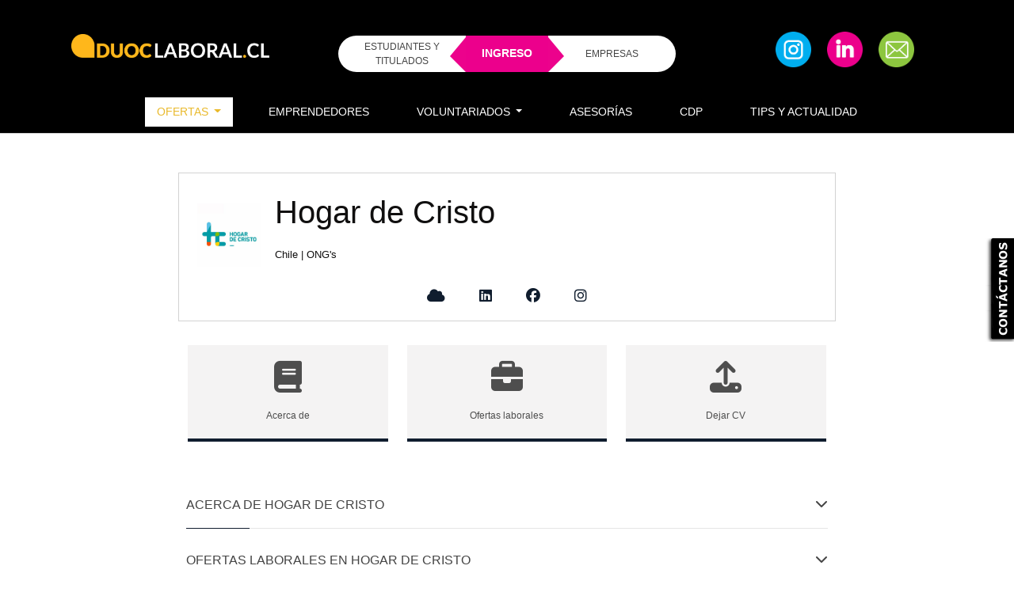

--- FILE ---
content_type: text/html; charset=UTF-8
request_url: https://duoclaboral.cl/trabajar-en-hogar-de-cristo11
body_size: 12011
content:
<!DOCTYPE html>
<html lang="es">

<head>
            <title>Busca trabajo en Hogar de Cristo. Encuentra empleo en Hogar de Cristo incluyendo sueldos, ratings y reviews compartidos anónimanete por colaboradores de Hogar de Cristo.</title>
<meta name="description" content="Busca trabajo en Hogar de Cristo. Encuentra empleo en Hogar de Cristo incluyendo sueldos, ratings y reviews compartidos anónimanete por colaboradores de Hogar de Cristo." />

<meta property="og:title" content="Busca trabajo en Hogar de Cristo. Encuentra empleo en Hogar de Cristo incluyendo sueldos, ratings y reviews compartidos anónimanete por colaboradores de Hogar de Cristo." />
<meta property="og:description" content="Busca trabajo en Hogar de Cristo. Encuentra empleo en Hogar de Cristo incluyendo sueldos, ratings y reviews compartidos anónimanete por colaboradores de Hogar de Cristo." />

<meta name="twitter:title" content="Busca trabajo en Hogar de Cristo. Encuentra empleo en Hogar de Cristo incluyendo sueldos, ratings y reviews compartidos anónimanete por colaboradores de Hogar de Cristo." />
<meta name="twitter:description" content="Busca trabajo en Hogar de Cristo. Encuentra empleo en Hogar de Cristo incluyendo sueldos, ratings y reviews compartidos anónimanete por colaboradores de Hogar de Cristo." />
            <meta charset="utf-8" />
        <meta http-equiv="X-UA-Compatible" content="IE=edge" />
        <meta name="viewport" content="width=device-width, initial-scale=1" />

        <link rel="canonical" href="https://duoclaboral.cl/trabajar-en-hogar-de-cristo11" />

                <meta name="google-site-verification" content="zpz0qyaIuG_Sc05VC4JMH3wC4rCgf6dDyTbzbIWxAzQ" />
                    <meta name="country-name" content="Chile" />
                            
            <meta property="og:locale" content="es_CL" />
        <meta property="og:type" content="website" />
        <meta property="og:site_name" content="Duoclaboral.cl" />
        <meta property="og:url" content="https://duoclaboral.cl/trabajar-en-hogar-de-cristo11" />
        <meta property="og:image" content="https://reqlut2.s3.sa-east-1.amazonaws.com/images/duoc/iso.png?v=81.3" />
        <meta property="og:image:alt" content="Duoc UC" />

        <meta name="twitter:card" content="summary_large_image" />
        <meta name="twitter:site" content="@reqlut" />
        <meta name="twitter:image" content="https://reqlut2.s3.sa-east-1.amazonaws.com/images/duoc/iso.png?v=81.3" />
        <meta name="twitter:url" content="https://duoclaboral.cl/trabajar-en-hogar-de-cristo11" />
    
            
    
        <!-- Google Tag Manager REQLUT -->
    <script nonce="">(function(w,d,s,l,i){w[l]=w[l]||[];w[l].push({'gtm.start': new Date().getTime(),event:'gtm.js'});var f=d.getElementsByTagName(s)[0], j=d.createElement(s),dl=l!='dataLayer'?'&l='+l:'';j.async=true;j.src='https://www.googletagmanager.com/gtm.js?id='+i+dl;f.parentNode.insertBefore(j,f);})(window,document,'script','dataLayer','GTM-N783D7B');</script>
    <!-- End Google Tag Manager -->
        
        
                <link href='https://fonts.googleapis.com/css?family=Open+Sans:300italic,400italic,600italic,700italic,800italic,400,800,700,600,300' rel='stylesheet' type='text/css'>
        <link href='https://fonts.googleapis.com/css?family=Lato:100,300,400,700,900,100italic,300italic,400italic,700italic,900italic' rel='stylesheet' type='text/css'>

        <link href="https://cdn.jsdelivr.net/npm/bootstrap@5.3.3/dist/css/bootstrap.min.css" rel="stylesheet" integrity="sha384-QWTKZyjpPEjISv5WaRU9OFeRpok6YctnYmDr5pNlyT2bRjXh0JMhjY6hW+ALEwIH" crossorigin="anonymous">
                    <link rel="stylesheet" type="text/css" media="all" href="/css/bootstrap-select.css" />
                <link rel="stylesheet" type="text/css" media="all" href="/css/bootstrap-switch.min.css" />
        <link rel="stylesheet" href="https://cdn.jsdelivr.net/npm/bootstrap-icons@1.13.1/font/bootstrap-icons.min.css">



        <link rel="stylesheet" href="https://cdnjs.cloudflare.com/ajax/libs/selectize.js/0.15.2/css/selectize.bootstrap5.min.css" integrity="sha512-Ars0BmSwpsUJnWMw+KoUKGKunT7+T8NGK0ORRKj+HT8naZzLSIQoOSIIM3oyaJljgLxFi0xImI5oZkAWEFARSA==" crossorigin="anonymous" referrerpolicy="no-referrer" />

        <link href="/assets/fontawesome/css/all.min.css?v=81.3" rel="stylesheet">

        <link href="/assets/animate.css/animate.min.css" rel="stylesheet">

        <link href="/css/assets/helpers.css?v=81.3" rel="stylesheet">
        <link href="/css/assets/main.css?v=81.3" rel="stylesheet">
        <link href="/css/assets/media.css?v=81.3" rel="stylesheet">
        <link href="/css/assets/nice-system.css?v=81.3" rel="stylesheet">
        <link href="/css/assets/social.css?v=81.3" rel="stylesheet">
        <link href="/css/typeahead.css?v=81.3" rel="stylesheet">
        <link href="/css/assets/font.css?v=81.3" rel="stylesheet">
        <link type="text/css" media="all" href="/assets/select2/dist/css/select2.min.css" rel="stylesheet">
        <link type="text/css" media="all" href="/assets/select2-bootstrap-theme/dist/select2-bootstrap.min.css" rel="stylesheet">
                        <link rel="stylesheet" type="text/css" href="/css/slick.css" />
        <link rel="stylesheet" type="text/css" href="/css/slick-theme.css"/>

                <link rel="stylesheet" type="text/css" media="all" href="/css/font-awesome-animation.min.css" />
        <link rel="stylesheet" href="https://cdn.jsdelivr.net/npm/@mdi/font@latest/css/materialdesignicons.min.css">
        <link rel="stylesheet" type="text/css" media="all" href="/css/override.css" />

        <link rel="stylesheet" href="https://cdn.jsdelivr.net/npm/intl-tel-input@25.3.1/build/css/intlTelInput.min.css">

        <link rel="stylesheet" type="text/css" media="all" href="/main/portalcss/duoc_portal.css?v=81.3" />
                    <link rel="stylesheet" type="text/css" media="all" href="/alumni/duoc_alumni.css?v=81.3" />
                            <link rel="stylesheet" type="text/css" data-la="la" media="all" href="/css/portal/duoc47.css?v=81.3" />
                            
                    <link rel="stylesheet" type="text/css" media="all" href="/css/assets/market.css?v=81.3" />
            
    <link rel="stylesheet" type="text/css" media="all" href="/css/jquery.raty.css" />
        <style>
        .company-banner{background: white;border-top:1px solid lightgrey;height: 150px !important;}
        #company_header{border: 1px solid lightgray; }
        #company_header .header_content .info a{color: #101d2e;}
        #company_header .header_content .info .name, #company_header .header_content .info .subtitle, #company_header .header_content .stats .stat{color: #100f0f;}
        #job_offer #job_header h1{color: #101d2e; font-size: 24px;}
        #job_offer .job_section h2{color: #101d2e; font-size:18px;}
        #job_offer .job_section .added_item{color: #444; background-color: white !important; border: 1px solid grey !important;}
    </style>
    <style>
        .raty{color: #ffff00;}
    </style>

                <!-- HTML5 Shim and Respond.js IE8 support of HTML5 elements and media queries -->
        <!-- WARNING: Respond.js doesn't work if you view the page via file:// -->
        <!--[if lt IE 9]>
        <script nonce="" src="//reqlut2.s3.amazonaws.com/js2/html5shiv.min.js"></script>
        <script nonce="" src="//reqlut2.s3.amazonaws.com/js2/respond.min.js"></script>
        <script nonce="" src="//reqlut2.s3.amazonaws.com/js2/es5-shim.min.js"></script>
        <![endif]-->

        <script nonce="" src="https://ajax.googleapis.com/ajax/libs/jquery/3.7.1/jquery.min.js"></script>

        <script nonce="" src="//cdn.jsdelivr.net/npm/sweetalert2@11"></script>
        <script nonce="" type="text/javascript" src="/js/assets/account.js?v=81.3"></script>
        <script nonce="" type="text/javascript" src="/js/assets/alumni.js?v=81.3"></script>
        <script nonce="" type="text/javascript" src="/js/assets/chunkReports.js?v=81.3"></script>
        <script nonce="" type="text/javascript" src="/js/assets/faire.js?v=81.3"></script>
        <script nonce="" type="text/javascript" src="/js/assets/formatUtil.js?v=81.3"></script>
        <script nonce="" type="text/javascript" src="/js/assets/main.js?v=81.3"></script>
        <script nonce="" type="text/javascript" src="/js/assets/nice-system.js?v=81.3"></script>
        <script nonce="" type="text/javascript" src="/js/assets/utilities.js?v=81.3"></script>

        <script nonce="" src="https://cdn.jsdelivr.net/npm/bootstrap@5.3.3/dist/js/bootstrap.bundle.min.js" integrity="sha384-YvpcrYf0tY3lHB60NNkmXc5s9fDVZLESaAA55NDzOxhy9GkcIdslK1eN7N6jIeHz" crossorigin="anonymous"></script>
        <script nonce="" src="https://cdn.jsdelivr.net/npm/@popperjs/core@2.11.6/dist/umd/popper.min.js?v=81.3" crossorigin="anonymous"></script>
        <script nonce="" type="text/javascript" src="/js/validator.js"></script>

        <script nonce="" type="text/javascript" src="/js/selectize.js"></script>
        <script nonce="" type="text/javascript" src="/js/selectize-plugin-a11y.js"></script>

                <script nonce="" type="text/javascript" src="/js/bootstrap-switch.min.js"></script>
        <script nonce="" type="text/javascript" src="/js/defaults-es_CL.js"></script>
        <script nonce="" type="text/javascript" src="/js/typeahead.bundle.js"></script>
        <script nonce="" type="text/javascript" src="/js/PassRequirements.js"></script>
        <script nonce="" type="text/javascript" src="//reqlut2.s3.amazonaws.com/js/jquery-ui/jquery-ui.min.js"></script>
        <script nonce="" type="text/javascript" src="/assets/select2/dist/js/select2.full.min.js"></script>
        <script nonce="" type="text/javascript" src="/assets/select2/dist/js/i18n/es.js"></script>
        <script nonce="" type="text/javascript" src="/js/assets/fieldSearcher.js?v=81.3"></script>

        
                <script nonce="" src="https://www.google.com/recaptcha/api.js?render=6LfSMegpAAAAADeW6bSMhroV73r0jkWeIBcbPHYB&v=81.3"></script>
        <script nonce="" src="https://www.google.com/recaptcha/api.js?hl=es-419&onload=CaptchaCallback&render=explicit&v=81.3" async defer></script>
                
        <script nonce="" type="text/javascript" src="https://cdn.jsdelivr.net/npm/intl-tel-input@25.3.1/build/js/intlTelInput.min.js"></script>

        <script nonce="" src="/bundles/fosjsrouting/js/router.js"></script>
        <script nonce="" src="/js/routing?callback=fos.Router.setData"></script>
        <script nonce="" type="text/javascript" src="/main/portaljs/duoc.js?v=81.3"></script>
        <script nonce="" type="text/javascript" src="/main/intltelinput.js?portal=duoc?v=81.3"></script>

                                        <script nonce="">
            $(document).ready(function() {
                loadBanner(-1, 2, false);
                loadBanner(-1, 1, false);
            });
        </script>
                <script nonce="">
            $(document).ready(function(){
                            });
        </script>
                    
    <script src="//reqlut2.s3.amazonaws.com/js2/jquery.raty.js"></script>
    <script>
        $(document).ready(function(){
            $('.toggle-handle').click(function(){
                var thisToggleable = $(this).next('.toggleable');
                var visibleBefore = thisToggleable.is(':visible');
                $('.toggleable').not(thisToggleable).slideUp();
                $('.toggle-handle').find('i').removeClass('fa-chevron-up').addClass('fa-chevron-down');
                $(this).next('.toggleable').slideToggle();
                if(!visibleBefore){
                    $(this).find('i').removeClass('fa-chevron-down').addClass('fa-chevron-up');
                }
            });
                            $('#cvHandle').trigger('click');
                    });

        function InternshipWithSalaryChanged(){
            var value = parseInt($('#internshipWithSalary').val());
            if(value == 1){
                $('#internshipSalaryContainer').show();
            }else{
                $('#internshipSalaryContainer').hide();
            }
        }

            </script>

    <link rel="icon" href="/favicon/favduoc.ico?v=81.3" />
            <link rel="apple-touch-icon" href="/favicon/favduoc.ico" />
        <link rel="apple-touch-icon" sizes="57x57" href="/favicon/favduoc.ico" />
        <link rel="apple-touch-icon" sizes="72x72" href="/favicon/favduoc.ico" />
        <link rel="apple-touch-icon" sizes="114x114" href="/favicon/favduoc.ico}" />
        <link rel="apple-touch-icon" sizes="144x144" href="/favicon/favduoc.ico" />
    
            



<script type="text/javascript" nonce="">
    $(document).ready(async function(){
        const Toast = Swal.mixin({
            toast: true,
            position: 'top-end',
            showConfirmButton: false,
            animation: true,
            timer: 3000,
            timerProgressBar: true,
            didOpen: (toast) => {
                toast.addEventListener('mouseenter', Swal.stopTimer);
                toast.addEventListener('mouseleave', Swal.resumeTimer);
            }
        });

        const StickyToast = Swal.mixin({
            toast: true,
            position: 'top-end',
            showConfirmButton: false,
            showCloseButton: true,
            animation: true,
            timer: null,
            timerProgressBar: false
        });

        
        
        
        
        
        
        
            });
</script>    
    </head>

<body itemscope itemtype="https://schema.org/WebPage" class="" id="">
            
        <!-- Google Tag Manager REQLUT (noscript) -->
    <noscript><iframe src="https://www.googletagmanager.com/ns.html?id=GTM-N783D7B" height="0" width="0" style="display:none;visibility:hidden"></iframe></noscript>
    <!-- End Google Tag Manager (noscript) -->
        
                                        <div id="open_feedback" class="hidden-xs" onclick="OpenFeedbackForm();"><img src="//reqlut2.s3.amazonaws.com/images/contacto_vertical.png" alt="feedback"/></div>
                        
                                                                                                     <div id="header">
    <nav class="pb20 pt30 pt0-xs background-black navbar navbar-expand-xl navbar-dark">
        <div class="container-flex align-center-container w-100">
            <div class="first-column mb-sm-3 text-center pb10-xs" style="position: relative;">
                <a class="no-decoration navbar-brand" href="/">
                    <img class="logo-duoc" src="https://reqlut2.s3.sa-east-1.amazonaws.com/reqlut-images/duoc/logo_duoc.png?v=81.3" alt="Duoclaboral.cl" title="Duoclaboral.cl" />
                </a>
                <div class="navbar-default navbar-dark" style="position: absolute;right: 2px;top: 2px;">
                    <button class="navbar-toggler" type="button" data-bs-toggle="collapse" data-bs-target="#navbar" aria-controls="navbar" aria-expanded="false" aria-label="Toggle navigation">
                        <span class="navbar-toggler-icon"></span>
                    </button>
                </div>
            </div>

            <div class="text-center second-column pt10">
                                <div class="txt14 d-flex position-relative">
                                            <div class="box-flex-column text-center box-radious-left box-duoc-login-btn loginLink" href="#">
                            <a href="" class="" aria-label="Click para iniciar sesión como estudiante o titulado">ESTUDIANTES Y TITULADOS</a>
                        </div>
                        <div class="box-flex-column text-center bg-duoc-fucsia text-white p20 pt10 pb10 bolder box-duoc-login" style="font-size: 14px;">INGRESO</div>
                        <div class="box-flex-column text-center box-radious-right box-duoc-login-btn" onclick="location.href='/portal/login'" >
                            <a href="/portal/login">EMPRESAS</a>
                        </div>
                                    </div>
                            </div>
            <div class="d-none d-xl-flex third-column">
                <div class="container-flex text-center mx-auto">
                    <div class="box-flex-column text-center">
                        <a href="https://www.instagram.com/duoclaboral" target="_blank" rel="nofollow" class="display-inline-block m10">
                            <img src="https://reqlut2.s3.sa-east-1.amazonaws.com/reqlut-images/duoc/sitio/iconos-header/instagram.png" alt="Instagram" height="45">
                        </a>
                        <a href="https://www.linkedin.com/showcase/duoclaboral" target="_blank" rel="nofollow" class="display-inline-block m10">
                            <img src="https://reqlut2.s3.sa-east-1.amazonaws.com/reqlut-images/duoc/sitio/iconos-header/linkedin.png" alt="Linkedin" height="45">
                        </a>
                        <a href="mailto:duoclaboral@duoc.cl" target="_blank" class="display-inline-block m10">
                            <img src="	https://reqlut2.s3.sa-east-1.amazonaws.com/reqlut-images/duoc/sitio/iconos-header/correo.png" alt="Linkedin" height="45">
                        </a>
                                                                                            </div>
                </div>
            </div>
        </div>
    </nav>

    <nav class="navbar navbar-default navbar-static-top header-transparent navbar-expand-xl background-black mb0">
        <div class="container-fluid">
            <div id="navbar" class="navbar-collapse collapse">
                <ul class="nav navbar-nav mb0-xs mx-auto">
                                            <li class="nav-item dropdown active">
                            <a href="#" class="nav-link dropdown-toggle" role="button" data-bs-toggle="dropdown" aria-expanded="false">Ofertas <span class="caret"></span></a>
                            <ul class="dropdown-menu" role="menu">
                                                                                                                                                                                                                                                                                                                                                                                                                    <li><a class="dropdown-item" href="/trabajo/trabajos-en-chile?Search[jobOfferType]=0">Ofertas de laborales</a></li>
                                <li><a class="dropdown-item" href="/trabajo/trabajos-en-chile?Search[jobOfferType]=1">Ofertas de práctica</a></li>
                                <li><a class="dropdown-item" href="/trabajo/trabajos-en-chile?Search[jobOfferType]=2">Otros empleos</a></li>
                                                            </ul>
                        </li>
                                                                                                                <li class="nav-item "><a class="nav-link" href="/page/emprendedores">Emprendedores</a></li>
                                                                                                                                            <li class="nav-item dropdown">
                                <a href="#" class="nav-link dropdown-toggle" role="button" data-bs-toggle="dropdown" aria-expanded="false">Voluntariados <span class="caret"></span></a>
                                <ul class="dropdown-menu" role="menu" id="menu-voluntariados" >
                                    <li><a href="/explorar/voluntariados" class="dropdown-item">Buscar proyectos</a></li>
                                </ul>
                            </li>
                                                                                        <li class="nav-item"><a class="nav-link" href="/advisors/asesorias">Asesorías</a></li>                    
                    <li class="nav-item"><a class="nav-link" target="_blank" rel="noreferrer" href="https://cdp.duoc.cl/">CDP</a></li>

                                            <li class="nav-item "><a href="/contenido/tips-y-actualidad" class="nav-link">Tips y Actualidad</a></li>
                    
                                            <li class="d-block d-sm-none nav-item"><a class="loginLink text-decoration-none nav-link" href="#">Iniciar sesión</a></li>
                        <li class="d-block d-sm-none nav-item"><a href="/portal" class="nav-link">Acceso empresas</a></li>
                                    </ul>
            </div>
        </div>
    </nav>
</div>                    <div id="content-wrapper">
            <div class="container-fluid clean pl0 pr0 mt0">
        <div class="row main_content pl0 pr0 pt0 mt0">
            <div class="company-banner"></div>
            <div class="col-12 col-md-8 offset-md-2">
                <div itemscope itemtype="https://schema.org/Organization">
                    <div id="company_header" class="p20">
    <div class="header_content">
                                                                    <meta itemprop="url" content="https://duoclaboral.cl/trabajar-en-hogar-de-cristo11"/>
            <div class="photo hidden-xs">
                <div class="img_wrapper" itemscope itemtype="https://schema.org/ImageObject" itemprop="logo">
                    <span class="visually-hidden" itemprop="name">Hogar de Cristo</span>
                    <span class="visually-hidden" itemprop="author">Hogar de Cristo</span>
                    <span class="visually-hidden" itemprop="contentLocation">Santiago, Región Metropolitana, Chile</span>
                    <span class="visually-hidden" itemprop="datePublished" content="2020-12-13"></span>
                    <span class="visually-hidden" itemprop="description">Hogar de Cristo, ONG&#039;s</span>
                    <img  itemprop="contentUrl" class="img-fluid" src="//reqlut2.s3.amazonaws.com/uploads/logos/4646cf6708e583d14b5976241aeb3a5776bd1f13-5242880.jpg" alt="Trabajo en Hogar de Cristo" title="Empleo en Hogar de Cristo"/>
                    <div class="visually-hidden" itemscope itemtype="https://schema.org/ImageObject" itemprop="thumbnail">
                        <span itemprop="name">Hogar de Cristo</span>
                        <span itemprop="author">Hogar de Cristo</span>
                        <span itemprop="contentLocation">Santiago, Región Metropolitana, Chile</span>
                        <span itemprop="datePublished" content="2020-12-13"></span>
                        <span itemprop="description">Hogar de Cristo, ONG&#039;s</span>
                        <img itemprop="contentUrl" src="//reqlut2.s3.amazonaws.com/uploads/logos/4646cf6708e583d14b5976241aeb3a5776bd1f13-5242880.jpg" alt="Trabajo en Hogar de Cristo" title="Empleo en Hogar de Cristo" />
                    </div>
                </div>
            </div>
        
        <div class="info">
            <a href="/trabajar-en-hogar-de-cristo11">
                <div class="name" itemprop="name"><h1>Hogar de Cristo</h1></div>
            </a>
                                                            <div class="subtitle mt20">
                    Chile
                                            | <span>ONG&#039;s</span>
                                                                            </div>

                    </div>
                <div class="clearfix"></div>
                    <div class="social">
                <a href="https://www.hogardecristo.cl/" title="Sitio web de Hogar de Cristo" target="_blank" rel="nofollow"><i class="fas fa-cloud"></i></a>                <a href="https://cl.linkedin.com/company/hogar-de-cristo" title="LinkedIn de Hogar de Cristo" target="_blank" rel="nofollow"><i class="fab fa-linkedin"></i></a>                                <a href="https://web.facebook.com/hdecristo/?_rdc=1&amp;_rdr" title="Facebook de Hogar de Cristo" target="_blank" rel="nofollow"><i class="fab fa-facebook"></i></a>                <a href="https://www.instagram.com/hogardecristocl/" title="Instagram de Hogar de Cristo" target="_blank" rel="nofollow"><i class="fab fa-instagram"></i></a>                            </div>
            </div>
</div>                    <div class="clearfix"></div>

                    <div class="container-fluid">
                        <div class="row icon-block content-feature">
                            <div class="col mb20 text-center">
                                <a href="javascript:$('#aboutHandle').trigger('click');" class="btn-border-bottom">
                                    <div>
                                        <div class="icon mb20"><i class="fas fa-book"></i></div>
                                        <div class="text">Acerca de</div>
                                    </div>
                                </a>
                            </div>
                            <div class="col mb20 text-center">
                                <a href="javascript:$('#jobOffersHandle').trigger('click');" class="btn-border-bottom">
                                    <div>
                                        <div class="icon mb20"><i class="fas fa-briefcase"></i></div>
                                        <div class="text">Ofertas laborales</div>
                                    </div>
                                </a>
                            </div>
                                                        <div class="col text-center">
                                <a href="javascript:$('#cvHandle').trigger('click');" class="btn-border-bottom">
                                    <div>
                                        <div class="icon mb20"><i class="fas fa-upload"></i></div>
                                        <div class="text">Dejar CV</div>
                                    </div>
                                </a>
                            </div>
                                                                                </div>
                    </div>
                                            <div class="box mb0 pl0 pr0">
                            <div class="content_view mt30 pb0" style="background-color: #fff">
                                                                    <div id="aboutHandle" class="heading-block heading-minimal heading-border toggle-handle"><h2>ACERCA DE HOGAR DE CRISTO<i class="fas fa-chevron-dow float-end"></i></h2></div>
                                    <div class="toggleable mb30" style="display: none;">
                                        Hogar de Cristo es una organización inspirada en el humanismo social de Alberto Hurtado. Trabajamos desde hace 80 años para superar la pobreza de Chile y mejorar la calidad de vida de las personas que viven en extrema vulnerabilidad. Acompañamos a niños, jóvenes, adultos en situación de calle, con discapacidad mental y personas mayores a través de servicios sociales de apoyo y cuidado en áreas cruciales como vivienda, educación, salud y empleabilidad. Contamos con 255 programas que atienden casi 43 mil personas, con 3.000 trabajadores, más de 350 mil socios y más de 70 mil personas involucradas a lo largo de todo Chile.
                                    </div>
                                    <div class="clearfix"></div>
                                                                                                                            </div>
                        </div>
                                    </div>

                <div id="jobOffers" class="jobOffers box mb0">
                    <div id="jobOffersHandle" class="heading-block heading-minimal heading-border toggle-handle"><h2>OFERTAS LABORALES EN HOGAR DE CRISTO<i class="fas fa-chevron-up float-end"></i></h2></div>
                    <div class="toggleable mb40">
                        
                                                    <div class="msg_bg">
                                <p>
                                    No hay ofertas laborales activas
                                </p>
                                <a class="btn btn-primary btn-sm" href="/trabajo/trabajos-en-chile">Buscar ofertas</a>
                            </div>
                                                <div class="clearfix"></div>
                        <div class="navigation">
                            
                        </div>
                    </div>
                    <div class="clearfix"></div>
                </div>
                <div class="clearfix"></div>
                                    <div id="cv" class="pl10 pr10 box mb0">
                        <div id="cvHandle" class="heading-block heading-minimal heading-border toggle-handle"><h2>DEJAR CURRÍCULUM EN HOGAR DE CRISTO<i class="fas fa-chevron-down float-end"></i></h2></div>
                        <div class="toggleable mb30" style="display: none;">
                                                            <p style="font-size: 14px;">Si te interesa trabajar en Hogar de Cristo pero ninguna de las ofertas es atractiva para ti o consideras que no calzan con tu perfil, de todos modos puedes dejar tu currículum a la empresa para que lo puedan revisar.</p>
                                                                                        <div class="msg_bg mt20">
                                    <p>
                                        Ingresa o crea tu cuenta para dejar tu currículum
                                    </p>
                                    <a class="loginLink text-decoration-none btn btn-primary" href="#">Iniciar sesión</a>
                                </div>
                                                    </div>
                        <div class="clearfix"></div>
                    </div>
                    <div class="clearfix"></div>
                                                            </div>
        </div>
    </div>

    </div>

                                                    <div class="hidden-md hidden-lg col-sm-12 mb40-xs">
    <div class="container-flex text-center">
        <div class="box-flex-column text-center">
            <a href="https://www.instagram.com/duoclaboral" target="_blank" rel="nofollow" class="btn box-circle bg-duoc-fucsia text-white txt24 display-inline-block m10">
                <i class="fab fa-instagram"></i>
            </a>
            <a href="https://www.linkedin.com/showcase/duoclaboral" target="_blank" rel="nofollow" class="btn box-circle bg-duoc-light-blue text-white txt24  display-inline-block m10">
                <i class="fab fa-linkedin"></i>
            </a>
            <a href="mailto:duoclaboral@duoc.cl" target="_blank" class="btn box-circle bg-duoc-green text-white txt24  display-inline-block m10">
                <i class="fas fa-envelope"></i>
            </a>
                                            </div>
    </div>
</div>

<footer id="footer" class="background-black p20-xs">
    <div class="container-fluid">
        <div class="row">
            <div class="col-sm-4 col-12 text-center">
                <a href="https://www.duoc.cl" target="_blank" rel="nofollow"><img class="footer-img-left" src="https://reqlut2.s3.sa-east-1.amazonaws.com/reqlut-images/duoc/logo_duoc_white.png?v=81.3" alt="Duoc" style="max-width: 250px;"></a>
            </div>
            <div class="col-sm-4 col-12 text-center pt20">
                <a class="faa-parent animated-hover ml20 mr20 color-white" href="https://www.instagram.com/duoclaboral" target="_blank" rel="nofollow"><i class="fab fa-instagram fa-2x faa-shake hidden-xs" alt="Instagram" title="Instagram"></i> <span class="visible-xs-inline-block"> Instagram</span></a>
                <a class="faa-parent animated-hover ml20 mr20 color-white" href="https://www.linkedin.com/showcase/duoclaboral" target="_blank" rel="nofollow"><i class="fab fa-linkedin fa-2x faa-shake hidden-xs" alt="LinkedIn" title="LinkedIn"></i> <span class="visible-xs-inline-block"> LinkedIn</span></a>
                <a class="faa-parent animated-hover ml20 mr20 color-white" href="mailto:duoclaboral@duoc.cl?subject=" target="_blank" rel="nofollow"><i class="fas fa-envelope fa-2x faa-shake hidden-xs" alt="E-mail" title="E-mail"></i> <span class="visible-xs-inline-block"> duoclaboral@duoc.cl</span></a>
            </div>
            <div class="col-sm-4 col-12 text-center mt20-xs pt10">
                <img class="pull-right-sm footer-img-right img-fluid" src="https://reqlut2.s3.sa-east-1.amazonaws.com/reqlut-images/duoc/logo/logo-acreditacion-white.png?v=81.3" style="max-width: 320px;">
            </div>
        </div>
    </div>
</footer>
<footer class="copyright pl40-sm pr40-sm pl20-xs pr20-xs">
    <div class="container-fluid">
        <div class="row">
            <div class="col-12">
                <p class="pull-left-sm hidden-xs mt10"><a href="https://duoclaboral.cl/page/tutorial-usuarios" class="color-white">Ayuda</a></p>                <p class="float-end text-center-xs">Plataforma desarrollada por <a href="https://www.reqlut.com"><img src="https://reqlut2.s3.sa-east-1.amazonaws.com/reqlut-images/reqlut/logo-white.png" class="ml10" alt="REQLUT" height="30"></a></p>
            </div>
        </div>
    </div>
</footer>                            
<div class="modal fade" role="dialog"  id="main_modal">
    <div class="modal-dialog modal-lg">
        <div class="modal-content">
            <div id="loading_main_modal">
                <div class="modal-header">
                    <h4 class="modal-title">Cargando ...</h4>
                    <button type="button" class="btn-close" data-bs-dismiss="modal" aria-label="Cerrar" tabindex="-1"></button>
                </div>
                <div class="modal-body">
                    <div class="progress top_buffer">
                        <div class="progress-bar progress-bar-striped progress-bar-success active" role="progressbar" aria-valuenow="100" aria-valuemin="0" aria-valuemax="100" style="width: 100%">
                            <span class="sr-only">100% Complete</span>
                        </div>
                    </div>
                </div>
                <div class="modal-footer">
                </div>
            </div>
            <div id="pop_up_window"></div>
        </div>
    </div>
</div>

        <style>
        .privacy-error {
            outline: 1px solid red !important;
        }
        .nav-link{color: #444;}
        .nav-tabs .nav-link:focus, .nav-tabs .nav-link:hover{color: #101d2e;}
    </style>

    <script nonce="">
        $(document).ready(function() {
            
            
            passwordRequirements('password-register', ".:;'^¿£$%&*()}{@#~?!¡><,|=_+¬-");

            setTimeout(function() {
                $('.iti').css('width', '100%');
            }, 200);
        });
    </script>

    <div class="modal fade" id="login_modal" aria-labelledby="login">
        <div class="modal-dialog modal-md">
            <div class="modal-content">
                <div class="modal-header p-2 border-bottom-0 pb-0">
                    <button type="button" class="btn-close" data-bs-dismiss="modal" aria-label="Cerrar" tabindex="-1"></button>
                </div>
                <div class="modal-body pt-1" style="position: relative;">

                                        
                                                                <ul class="nav nav-tabs" id="modalLogin-tabs" role="tablist">
                                                                                                                    <li class="nav-item">
                                    <a class="nav-link active" id="loginTab" data-bs-toggle="tab" href="#tab-login" role="tab">
                                        INICIA SESIÓN
                                    </a>
                                </li>
                                                                                        <li class="nav-item">
                                    <a class="nav-link" id="signinTab" data-bs-toggle="tab" href="#tab-signin" role="tab">
                                        CREA TU CUENTA
                                    </a>
                                </li>
                                                    </ul>
                    
                    <div class="tab-content">
                                                
                                                
                                                
                                                                            <div id="tab-login" class="tab-pane active" role="tabpanel">
    <div class="container-fluid">
        <div class="row">
            <div class="col-12">
                            </div>

            <div class="col-12 home_register home_login" id="modal-inner-login">
                                    <h1 class="or">Inicia sesión</h1>
                                                                            <div class="container-flex text-center mx-auto">
                            <div class="row">
                                <div class="col-12 mb10">
                                    <a class="btn btn-sm btn-social btn-google" href="/social/google/connect"><span class="fab fa-google"></span> Con tu cuenta de Google</a>
                                </div>
                                <div class="col-12">
                                    <a class="btn btn-sm btn-social btn-linkedin" href="/social/linkedin/connect"><span class="fab fa-linkedin"></span> Con tu cuenta de LinkedIn</a>
                                </div>
                            </div>
                        </div>
                        <div class="mt10"></div>
                                                    <h1 class="or">O ingresa con tu email</h1>
                <form id="userLoginForm" action="/login" class="needs-validation" novalidate="novalidate" role="form" method="POST">
                    <div class="">
                        <div class="mb-2 has-validation">
                            <label class="form-label" for="username">E-mail registrado </label>
                            <input type="email" id="username" name="_username" autocomplete="username" aria-label="Indica el email de tu cuenta" required  class="form-control form-control-sm" >
                        </div>
                    </div>
                    <div class="">
                        <div class="mb-2 has-validation">
                            <label class="form-label" for="password">Contraseña</label>
                            <input id="password" type="password" name="_password" autocomplete="current-password" required class="form-control form-control-sm" aria-label="Indica la contraseña de tu cuenta para iniciar sesión">
                        </div>
                    </div>

                    <div class="d-grid mb-3">
                        <button class="btn btn-primary btn-sm" id="userLoginSubmit" aria-label="Presiona aquí para iniciar sesión">Iniciar sesión<i class="fas fa-refresh fa-spin loading ml30" style="display: none;"></i></button>
                    </div>

                    <div class="hint">
                        <a href="/password" id="recoveryPassLink" class="text-info">¿Olvidaste tu contraseña?</a>
                        <div class="float-end" style="margin-top: -5px;">
                            <b ">Ingresa con tu cuenta en la comunidad</b>
<img style="width: 100px;" alt="reqlut" src="https://reqlut2.s3.sa-east-1.amazonaws.com/reqlut-images/reqlut/logo.png?v=81.3" title="Debes usar el email que usas habitualmente. Tu cuenta en reqlut es única, ya sea para buscar trabajo o bien buscar talento, usa tu mismo usuario y contraseña en todos los portales de la comunidad Reqlut sean estos portales de empleabilidad o ferias">                        </div>
                        <div class="clearfix"></div>
                                                <div class="d-block d-md-none">
                            <a class="text-info" onclick="ToggleLoginModal(false)">¿Eres nuevo?</a>
                        </div>
                    </div>
                    <input type="hidden" name="_csrf_token" value="663b4d632e074219cf02def3c3fec68.XrytzDaYiGet2WRB2K71zYTX9K0aMfNT-xo3e4WlRdw.GuPkqmbXuSL0ijAAjfvM_MGRuZoofLYClHZaEunqHawE-uWeUazePsH0UA">
                    <div class="clearfix"></div>
                </form>
            </div>
        </div>
    </div>
</div>                        
                                                                            <div id="tab-signin" class="tab-pane" role="tabpanel">
    <div class="container-fluid">
        <div class="row">
            <div class="col-12">
                            </div>

            <div class="col-12 home_register" id="modal-inner-register">
                                    <h1 class="text-center"><i class="fas fa-chevron-circle-right"></i> ¿Eres nuevo?</h1>
                    <div class="text text-center">Descubre un mundo de oportunidades</div>
                    <div class="mt10"></div>
                    <div class="or">Ingresa tu rut</div>
                    <form action="/register" class="userRegisterFormModal needs-validation" novalidate="novalidate" role="form" method="POST">
                        <div class="has-validation">
                            <label class="form-label" for="rut">Rut</label>
                            <input type="text" id="rut" name="rut" class="rut form-control form-control-sm" placeholder="Ingresa tu RUT" required>
                        </div>

                        
                        <div class="row mt10 mb10">
                                                            <div class="text-center">
    <div id="recaptcha-login" class="grecaptcha" style="display: inline-block;"></div>
</div>

<script nonce="">
    $(".userRegisterFormModal").submit(function(event) {
        event.preventDefault();
        setTimeout(function (){
            if($(".userRegisterFormModal :invalid").length == 0) {
                var id = $('#recaptcha-login').attr('data-widget-id');
                if(typeof grecaptcha === 'undefined' || (grecaptcha && grecaptcha.getResponse(id).length > 0)) {
                    var form = $(".userRegisterFormModal");
                    form.off('submit');
                    form.submit();
                } else {
                    $("#recaptcha-login").addClass("recaptcha-error");
                }
            }
        }, 500);
    });

    var CaptchaCallback = function() {
        try {
            if( "all" == 'all' ) {
                $(".grecaptcha").each(function(){
                    var captchaId = $(this).attr("id");
                    renderCaptcha(captchaId);
                });
            } else {
                var captchaId = 'recaptcha-login';
                renderCaptcha(captchaId);
            }
        } catch (error) {
            // console.log(error);
        }
    };

    function renderCaptcha(captchaId) {
        var captchaKey = '6Lfpz-kpAAAAADjPoKx1JGo9bII4aHdlVEOqHxJQ';
        var widgetId = grecaptcha.render(captchaId, {
            'sitekey': captchaKey,
            'callback': function (token) {
                if (token.length > 0) {
                    $("#" + captchaId).removeClass("recaptcha-error");
                }
            }
        });
        $("#" + captchaId).attr('data-widget-id', widgetId);
    }
</script>                            
                                                                                                                    <div class="hint">Al registrarse usted estará de acuerdo con los <a target="_blank" href="/terminos-y-condiciones" style="text-decoration: underline !important;">Términos &amp; Condiciones de Uso</a></div>
                                                    </div>
                        <div class="">
                            <button class="btn btn-primary btn-sm btn-block userRegisterSubmit" >Crear cuenta</button>
                        </div>
                        <div class="clearfix"></div>
                    </form>
                    <div class="clearfix"></div>
                    <div class="">
                        <div class="row mt-3">
                            <h2 class="text-center col-12">Crea tu perfil y encuentra ofertas exclusivas.</h2>
                        </div>
                        <div class="row mt20">
                            <div class="col-3"></div>
                            <div class="col-6 text-center"><img class="img-fluid" src="https://reqlut2.s3.sa-east-1.amazonaws.com/reqlut-images/duoc/logo-original.png?v=81.3" alt="Duoclaboral.cl" style="max-height: 60px;"></div>
                            <div class="col-3"></div>
                            <div class="clearfix"></div>
                        </div>
                    </div>
                            </div>
        </div>
    </div>
</div>                                            </div>
                </div>
            </div>
        </div>
    </div>

    <script nonce="">
        $(document).ready(function() {
                        formatRut($('.rut'));
            
                    });

        $(document).on('click', '.validate-cb', function () {
            var name = $(this).data('name');
            var selected = $('[data-name="' + name + '"]:checkbox:checked').map(function(){ return $(this).val() }).get();
            $('#validate-' + name).val(selected.join(','));
        });

        $("#username").keyup(function() {
            if (ValidUsername($("#username").val())) {
                $("#recoveryPassLink").attr("href", "/password/" + $("#username").val());
            } else {
                $("#recoveryPassLink").attr("href", "/password");
            }
        });

        function loginTab(){
            $('#modalLogin-tabs li a#loginTab').tab('show');
            $('#loginTab').removeClass('d-none').addClass('active');
            $('#loginSsoSimpleTab').removeClass('d-none').removeClass('active');
            $('#signinTab').removeClass('d-none').removeClass('active');
        }

        function loginSsoSimpleTab(){
            $('#modalLogin-tabs li a#loginSsoSimpleTab').tab('show');
            $('#loginTab').removeClass('d-none').removeClass('active');
            $('#loginSsoSimpleTab').removeClass('d-none').addClass('active');
            $('#signinTab').removeClass('d-none').removeClass('active');
        }
    </script>

<div id="pelicula_portafolio">
    <div id="portafolio"></div>
</div>






<div id="banner-modal" class="modal fade" tabindex="-1" role="dialog" aria-labelledby="banner-modal" aria-hidden="true">

</div>

<div id="banner-inferior" tabindex="-1" role="dialog" aria-labelledby="banner-inferior" aria-hidden="true" style="display: none;">

</div>
</body>

</html>



--- FILE ---
content_type: text/html; charset=utf-8
request_url: https://www.google.com/recaptcha/api2/anchor?ar=1&k=6LfSMegpAAAAADeW6bSMhroV73r0jkWeIBcbPHYB&co=aHR0cHM6Ly9kdW9jbGFib3JhbC5jbDo0NDM.&hl=en&v=TkacYOdEJbdB_JjX802TMer9&size=invisible&anchor-ms=20000&execute-ms=15000&cb=kdhzh415nd6z
body_size: 45436
content:
<!DOCTYPE HTML><html dir="ltr" lang="en"><head><meta http-equiv="Content-Type" content="text/html; charset=UTF-8">
<meta http-equiv="X-UA-Compatible" content="IE=edge">
<title>reCAPTCHA</title>
<style type="text/css">
/* cyrillic-ext */
@font-face {
  font-family: 'Roboto';
  font-style: normal;
  font-weight: 400;
  src: url(//fonts.gstatic.com/s/roboto/v18/KFOmCnqEu92Fr1Mu72xKKTU1Kvnz.woff2) format('woff2');
  unicode-range: U+0460-052F, U+1C80-1C8A, U+20B4, U+2DE0-2DFF, U+A640-A69F, U+FE2E-FE2F;
}
/* cyrillic */
@font-face {
  font-family: 'Roboto';
  font-style: normal;
  font-weight: 400;
  src: url(//fonts.gstatic.com/s/roboto/v18/KFOmCnqEu92Fr1Mu5mxKKTU1Kvnz.woff2) format('woff2');
  unicode-range: U+0301, U+0400-045F, U+0490-0491, U+04B0-04B1, U+2116;
}
/* greek-ext */
@font-face {
  font-family: 'Roboto';
  font-style: normal;
  font-weight: 400;
  src: url(//fonts.gstatic.com/s/roboto/v18/KFOmCnqEu92Fr1Mu7mxKKTU1Kvnz.woff2) format('woff2');
  unicode-range: U+1F00-1FFF;
}
/* greek */
@font-face {
  font-family: 'Roboto';
  font-style: normal;
  font-weight: 400;
  src: url(//fonts.gstatic.com/s/roboto/v18/KFOmCnqEu92Fr1Mu4WxKKTU1Kvnz.woff2) format('woff2');
  unicode-range: U+0370-0377, U+037A-037F, U+0384-038A, U+038C, U+038E-03A1, U+03A3-03FF;
}
/* vietnamese */
@font-face {
  font-family: 'Roboto';
  font-style: normal;
  font-weight: 400;
  src: url(//fonts.gstatic.com/s/roboto/v18/KFOmCnqEu92Fr1Mu7WxKKTU1Kvnz.woff2) format('woff2');
  unicode-range: U+0102-0103, U+0110-0111, U+0128-0129, U+0168-0169, U+01A0-01A1, U+01AF-01B0, U+0300-0301, U+0303-0304, U+0308-0309, U+0323, U+0329, U+1EA0-1EF9, U+20AB;
}
/* latin-ext */
@font-face {
  font-family: 'Roboto';
  font-style: normal;
  font-weight: 400;
  src: url(//fonts.gstatic.com/s/roboto/v18/KFOmCnqEu92Fr1Mu7GxKKTU1Kvnz.woff2) format('woff2');
  unicode-range: U+0100-02BA, U+02BD-02C5, U+02C7-02CC, U+02CE-02D7, U+02DD-02FF, U+0304, U+0308, U+0329, U+1D00-1DBF, U+1E00-1E9F, U+1EF2-1EFF, U+2020, U+20A0-20AB, U+20AD-20C0, U+2113, U+2C60-2C7F, U+A720-A7FF;
}
/* latin */
@font-face {
  font-family: 'Roboto';
  font-style: normal;
  font-weight: 400;
  src: url(//fonts.gstatic.com/s/roboto/v18/KFOmCnqEu92Fr1Mu4mxKKTU1Kg.woff2) format('woff2');
  unicode-range: U+0000-00FF, U+0131, U+0152-0153, U+02BB-02BC, U+02C6, U+02DA, U+02DC, U+0304, U+0308, U+0329, U+2000-206F, U+20AC, U+2122, U+2191, U+2193, U+2212, U+2215, U+FEFF, U+FFFD;
}
/* cyrillic-ext */
@font-face {
  font-family: 'Roboto';
  font-style: normal;
  font-weight: 500;
  src: url(//fonts.gstatic.com/s/roboto/v18/KFOlCnqEu92Fr1MmEU9fCRc4AMP6lbBP.woff2) format('woff2');
  unicode-range: U+0460-052F, U+1C80-1C8A, U+20B4, U+2DE0-2DFF, U+A640-A69F, U+FE2E-FE2F;
}
/* cyrillic */
@font-face {
  font-family: 'Roboto';
  font-style: normal;
  font-weight: 500;
  src: url(//fonts.gstatic.com/s/roboto/v18/KFOlCnqEu92Fr1MmEU9fABc4AMP6lbBP.woff2) format('woff2');
  unicode-range: U+0301, U+0400-045F, U+0490-0491, U+04B0-04B1, U+2116;
}
/* greek-ext */
@font-face {
  font-family: 'Roboto';
  font-style: normal;
  font-weight: 500;
  src: url(//fonts.gstatic.com/s/roboto/v18/KFOlCnqEu92Fr1MmEU9fCBc4AMP6lbBP.woff2) format('woff2');
  unicode-range: U+1F00-1FFF;
}
/* greek */
@font-face {
  font-family: 'Roboto';
  font-style: normal;
  font-weight: 500;
  src: url(//fonts.gstatic.com/s/roboto/v18/KFOlCnqEu92Fr1MmEU9fBxc4AMP6lbBP.woff2) format('woff2');
  unicode-range: U+0370-0377, U+037A-037F, U+0384-038A, U+038C, U+038E-03A1, U+03A3-03FF;
}
/* vietnamese */
@font-face {
  font-family: 'Roboto';
  font-style: normal;
  font-weight: 500;
  src: url(//fonts.gstatic.com/s/roboto/v18/KFOlCnqEu92Fr1MmEU9fCxc4AMP6lbBP.woff2) format('woff2');
  unicode-range: U+0102-0103, U+0110-0111, U+0128-0129, U+0168-0169, U+01A0-01A1, U+01AF-01B0, U+0300-0301, U+0303-0304, U+0308-0309, U+0323, U+0329, U+1EA0-1EF9, U+20AB;
}
/* latin-ext */
@font-face {
  font-family: 'Roboto';
  font-style: normal;
  font-weight: 500;
  src: url(//fonts.gstatic.com/s/roboto/v18/KFOlCnqEu92Fr1MmEU9fChc4AMP6lbBP.woff2) format('woff2');
  unicode-range: U+0100-02BA, U+02BD-02C5, U+02C7-02CC, U+02CE-02D7, U+02DD-02FF, U+0304, U+0308, U+0329, U+1D00-1DBF, U+1E00-1E9F, U+1EF2-1EFF, U+2020, U+20A0-20AB, U+20AD-20C0, U+2113, U+2C60-2C7F, U+A720-A7FF;
}
/* latin */
@font-face {
  font-family: 'Roboto';
  font-style: normal;
  font-weight: 500;
  src: url(//fonts.gstatic.com/s/roboto/v18/KFOlCnqEu92Fr1MmEU9fBBc4AMP6lQ.woff2) format('woff2');
  unicode-range: U+0000-00FF, U+0131, U+0152-0153, U+02BB-02BC, U+02C6, U+02DA, U+02DC, U+0304, U+0308, U+0329, U+2000-206F, U+20AC, U+2122, U+2191, U+2193, U+2212, U+2215, U+FEFF, U+FFFD;
}
/* cyrillic-ext */
@font-face {
  font-family: 'Roboto';
  font-style: normal;
  font-weight: 900;
  src: url(//fonts.gstatic.com/s/roboto/v18/KFOlCnqEu92Fr1MmYUtfCRc4AMP6lbBP.woff2) format('woff2');
  unicode-range: U+0460-052F, U+1C80-1C8A, U+20B4, U+2DE0-2DFF, U+A640-A69F, U+FE2E-FE2F;
}
/* cyrillic */
@font-face {
  font-family: 'Roboto';
  font-style: normal;
  font-weight: 900;
  src: url(//fonts.gstatic.com/s/roboto/v18/KFOlCnqEu92Fr1MmYUtfABc4AMP6lbBP.woff2) format('woff2');
  unicode-range: U+0301, U+0400-045F, U+0490-0491, U+04B0-04B1, U+2116;
}
/* greek-ext */
@font-face {
  font-family: 'Roboto';
  font-style: normal;
  font-weight: 900;
  src: url(//fonts.gstatic.com/s/roboto/v18/KFOlCnqEu92Fr1MmYUtfCBc4AMP6lbBP.woff2) format('woff2');
  unicode-range: U+1F00-1FFF;
}
/* greek */
@font-face {
  font-family: 'Roboto';
  font-style: normal;
  font-weight: 900;
  src: url(//fonts.gstatic.com/s/roboto/v18/KFOlCnqEu92Fr1MmYUtfBxc4AMP6lbBP.woff2) format('woff2');
  unicode-range: U+0370-0377, U+037A-037F, U+0384-038A, U+038C, U+038E-03A1, U+03A3-03FF;
}
/* vietnamese */
@font-face {
  font-family: 'Roboto';
  font-style: normal;
  font-weight: 900;
  src: url(//fonts.gstatic.com/s/roboto/v18/KFOlCnqEu92Fr1MmYUtfCxc4AMP6lbBP.woff2) format('woff2');
  unicode-range: U+0102-0103, U+0110-0111, U+0128-0129, U+0168-0169, U+01A0-01A1, U+01AF-01B0, U+0300-0301, U+0303-0304, U+0308-0309, U+0323, U+0329, U+1EA0-1EF9, U+20AB;
}
/* latin-ext */
@font-face {
  font-family: 'Roboto';
  font-style: normal;
  font-weight: 900;
  src: url(//fonts.gstatic.com/s/roboto/v18/KFOlCnqEu92Fr1MmYUtfChc4AMP6lbBP.woff2) format('woff2');
  unicode-range: U+0100-02BA, U+02BD-02C5, U+02C7-02CC, U+02CE-02D7, U+02DD-02FF, U+0304, U+0308, U+0329, U+1D00-1DBF, U+1E00-1E9F, U+1EF2-1EFF, U+2020, U+20A0-20AB, U+20AD-20C0, U+2113, U+2C60-2C7F, U+A720-A7FF;
}
/* latin */
@font-face {
  font-family: 'Roboto';
  font-style: normal;
  font-weight: 900;
  src: url(//fonts.gstatic.com/s/roboto/v18/KFOlCnqEu92Fr1MmYUtfBBc4AMP6lQ.woff2) format('woff2');
  unicode-range: U+0000-00FF, U+0131, U+0152-0153, U+02BB-02BC, U+02C6, U+02DA, U+02DC, U+0304, U+0308, U+0329, U+2000-206F, U+20AC, U+2122, U+2191, U+2193, U+2212, U+2215, U+FEFF, U+FFFD;
}

</style>
<link rel="stylesheet" type="text/css" href="https://www.gstatic.com/recaptcha/releases/TkacYOdEJbdB_JjX802TMer9/styles__ltr.css">
<script nonce="m4zIkCIccp71XZTnFstpBQ" type="text/javascript">window['__recaptcha_api'] = 'https://www.google.com/recaptcha/api2/';</script>
<script type="text/javascript" src="https://www.gstatic.com/recaptcha/releases/TkacYOdEJbdB_JjX802TMer9/recaptcha__en.js" nonce="m4zIkCIccp71XZTnFstpBQ">
      
    </script></head>
<body><div id="rc-anchor-alert" class="rc-anchor-alert"></div>
<input type="hidden" id="recaptcha-token" value="[base64]">
<script type="text/javascript" nonce="m4zIkCIccp71XZTnFstpBQ">
      recaptcha.anchor.Main.init("[\x22ainput\x22,[\x22bgdata\x22,\x22\x22,\[base64]/[base64]/[base64]/[base64]/[base64]/[base64]/[base64]/[base64]/[base64]/[base64]/[base64]/[base64]/[base64]/[base64]\\u003d\x22,\[base64]\\u003d\\u003d\x22,\x22w5ZuMhVYLMKpDgfCoMObwqDDnGzCoxQJcH8IGcKIUMO2wp3DtThWUl3CqMOrKsO/QE5UMRt9w5fCqVQDG3QYw47DjsOSw4dbwp7Dr2QQfQcRw73DsREGwrHDjsO0w4wIw5EUMHDCj8Oia8OGw5UiOMKiw4x8cSHDhMO9YcOtSsO9YxnCukfCngrDlF/CpMKqD8KsM8OBPl/DpTDDlhrDkcOOwrfChMKDw7AkbcO9w759HB/[base64]/CkUzDmcOQUMK9NMOUQRLCo8K1f8OXEcK/WQrDsi47eW7ClMOaO8KHw4fDgsK2JsOyw5QAw5EmwqTDgz1/fw/DgG/CqjJAKMOkecKoQcOOP8KBLsK+wrsSw6zDiybCssOAXsOFwpzCmW3CgcOtw6gQcnk0w5k/[base64]/CyzCrsOlwqPDu8Klw5ovPsKfwoNGQMKKKsOSa8OOw77Du8KBB2rCvgBCDVgnwqM/ZcOFYDhRVcOowozCg8OhwrxjNsOYw4nDlCUZwovDpsO1w4LDjcK3wrl/w7zCiVrDjjzDosK/woDChcOLwqjChcOWwojCv8KxZFwkNMK0w7wdwoU1T0TCokXDosK3wr/[base64]/LixGwqDCncO5wp/[base64]/CrRLCtFrDgMOpVcK9w4Bmwpciw48ZIsOHwo7CulQyWsOTdm/[base64]/VDXCkk/CvcOeZ3xZwr3Dt8OQw6sjwprDuWM8VSgZw6/CtcKaPMOHHMKhw4BcZ3nCjwLCnkRXwrxYIcKgw6jDnMKnHcKndHLDocOAZ8OgAMKnN2TCncORw4rCiyjDthVnwqYqSsKswp8Cw4HDl8OnUzDCosO6wpMhHB1Xw6sWOwtow6M4YMO7wq/ChsOBPkxoMV/DssKow7/DplbCssO4bMKnC1vDksKjVBPCiBsRIg1vGMK9wp/DvMOywoDDtHVBDcKtHw3Cjismw5ZIwpXCpMONAlBrZ8KdaMKsZCfDkTPDu8KpJnhrfWcewqLDr2jDqVPChxDDlcOdMMKaC8KBw4jCp8OdOhpCwrXCvMO6ESNMw6XDrcOtwpnDhsOjX8KmUXANw74Xwoc3wo7DhcO/wo4SQ1jCusKOw4dWPS47wrE6KcKFSDjCnnpxempqw4FGRMOlb8K6w4Qrw6N/[base64]/DhmJaw6Rkw6rDtMO/OcKNVG5GSMONFMOZwpAJwp1gMB3Dp2NdI8KFCkLCvi/DgcOLwqs1QMKdbMOJwolmw410w6bDjhx1w7V+woNZTsOuKXwjw6bCiMKPIDTDg8O7w45Mw6YNwpk5bU7DpCzDo3PDjw4gKlslTsKkIcK/w6oKNTbDtMK/w7LChMOBDFjDrDTCicOIMMOdISjCpcKqw4cEw41+wrTCnkQJwrXCtTHCscK1wrJ0PERLw5o9wpTDtcOjRD/Dmz3CvMKJf8OhenhSwqrDvj3CsQk+XMO2w4JoRMOmVHlnwo84esOlWsKbRcODAW4aw58Kw7TDvcOpwqLCmcOawqtgwqfDrsKTX8OzP8OWe3PCmjrDvV3DjSsow5XDs8KNw4RFwrLDuMKCEMKTw7VAw53CnMO/w6jDlsOZw4DDvFvCkDPCgWpFLcKFB8OaaRNhwqB6wr1Lwq7DjMOxAj/DkFRrFMKTRDzDtgcpW8OBw5rCsMOvwrnDj8OtDRLCusK3w4MqwpPDiVbDqGwVw6LDviwiw7LChcO2XMKAwpTDkMK+EDU+w47Cu08/[base64]/DhnXChFXCmMOdwp7CscK8VcKCwoRhw4cxa1ktQTdqw7FFw4XDunzDjMKlwqLCvcK7wpbDuMKXdRN+Mz1eAUJgGWPDi8OSwqVQwp0IJsKbWcKVw7zCi8OhRcO7wrnClSo9QMOGUmfCpVl/[base64]/CqMORfcOGw6IsfMODe3V7WSvDm8KNXcKhwrnCvsOoPUHDkDzCj2/Cpj1yZMOdCcOAwpTDoMO1wqhIwpVDfDlrOMObwpg/PMOJbiXDmcKAcXzDlhg/[base64]/w4Ecw4RDw6weIsKAw65yw4BfOlvDhh/Cu8KMw4gOw68+w6TCr8KmDcK9fTzDgsOdHsOOA2rCosKJCUrDmmVCRz/[base64]/[base64]/Ds05YwpxScS/CocKewqw/T8OqwpUtwrjDkVvCpxRQOkbClcKsPsKhKy7DrgDDijk0wqzCgkpUdMKFw4ZKDxfDtsOnw5jDi8OSw4/[base64]/ClcOJwrDCuUDDuhzDscOdT8KpRV92wot8PyN3RcKiw7wXTcO6wo7DrsOHdF98QMKqwpXDoHxfwpjCtj/ClRQaw61yCQ0Kw6bDr0NNXFLCrHZPwrHCtibCp2IRw7g3DsKKw7fCvjLCkMKJw6w2w6/[base64]/wrXCtk5Jw40QXMKgw7EtXHfCv8OAUMK4wot8woh0SC8/YsOfwprDmcOze8OkL8KIw57Dqxwkw4vDocKif8KzcQ7Dvm0QwpXDiMK4wrHDjsKBw6FiB8O8w4IHJsOgFlw+wqbDri9yb2A4HhHCglXCuDR5fTXCksO9w7csWsOpIxJjw4p3esOCwqh2wp/CpBYAZ8Odwpt3FsKRwrkEAU1Ww4AIwqAdwrfDn8Kuw5TCiHdYw5Zcw4HDpDMeQcO3wqRresKbGkzCnhrCs0FSVMKQWjjCsRRqAMKdF8Oew6HCjTTCu2YfwoRXwpFNw403w7rDnMK3wrzDncO7QUTDgQ40dV59MUcJwo5Jwqsvwrdgwoh4AA/Doj7CssKAwoZZw4Enw4fCgWZAw4/CtwHDpsKPw4rCkn/DizzDscOLND9nEcKUw41hwoXDpsOcwo04wqhww6ovRMO3wqbDtcKLSl/CjsOuwqs+w4XDjisEw5/DucKBCVoTXC/CrhkJSsOAVETDksKowqTCuAHCpMONw5LCtcKXwoMORMOTcsOcL8OLwqHDpmBrwoBFwpvCtzoNHsOVNMKSUhPDo1AZF8KIwq/Do8O1EHI/LVnCoXPCoGTCnH82NsOaaMO/RXXChkzDpD/DoVTDusOMTcO8woLCvMKkwqtYehLDsMOcEsOXwpLCocK9FsKCUSR1WFLDvcOZEcO/Inx9w7ZZw7XDoxEow6nDuMKqwr8Qw6oxbFIcLCRywqBBwpbCrXsaG8Kew7XCpyc4ER3DjAZCDcKSQ8OkdB3DqcOLwp8eDcKmJjN3wrM6w7bCgsO6IwHDrXHCn8K1I24jw67Cr8Kmw4XCmcOBwrXCqyJiwr/CnADClsOJHWBSfSQEwqDCvMOGw6bCj8KUw6QPUS0gZ1U3wrXCrWfDkAjCuMOgw53DtcK7b1HCgVjCiMOPw5fDjcKrwp8/TxLCrg4JNBDCrsONNE7CsXjCg8OXwpnCvmkdKgVSw6/DsX3CmxdUbldTw7LDizp4fBVjCsKjbMOeBwPDssKLRsOmw7ckZnd6wr/[base64]/[base64]/wqTDgyVLw7fCsGkbw4vDoWYIwqjCmkd6wrlHPCrClWrDgcKCwpDCoMKiwrMTw7vDg8KeT3fDkMKlVMKZwr9VwrEhw4PCsgZMwq9ZwpLDkR4Rw7bDosOow7lgWBDCq3ghw7fDkV/CiCbDr8OiMMOFLcKXwpnCt8OZwrnCkMKIf8KxwqnDi8Osw4tXwqcETQoUEWI4e8OiYgvDncKgcsKKw4FbDy18w5BWKMO5RMKnf8OmwoYFw5grRcO3wr1AYcKGw6M9woxJHMKUBcO/DsOmNnpYwo/CqGbDhMK5wrTDvcKufsKHbDE5LFMGbnl2w6kbQ1rDscO5w4gGKTxZw640LBzCrcOnw4zCoHDDlcOjfcKoH8KVwpJAXsOJWj4/aUgUST/[base64]/Du8OddA8KNwzDj1Aiw5DCiATCu8OoOMOjDMOlWFRUI8Kdwp7DrcO4w7N+dsOFWsKzYsO7JMKxwqMdwrlOw5zDk39SwqnDpkVZwoDCgAptw4nDrGB0dHpXXcK4w6QVNMKhD8OSQsOQKMOFTHIJwop7CwjDi8Oswq/[base64]/CgMOdwplWw6FLXsOgN8KJw4TDrsKoex3CjMOPw6LCiMOCPjnCq1HCpQZTwqd7woTCmsOiLWXDvzLCu8OFByzCoMO9wpdEasOPw4Ynw6crHxUHd8KBLXjCnsO6w71Yw7nCisKOwpYiBh/DkWHCoQx6w50ew7MGDgF4w6wPZ23DugkrwrnDscKxFktlwqhewpQYwrTDnUPCnXzCscOmwrfDssK2KilqVMK/wrvDry3Dv2o+CMOcTcOjw60bNcOqwpjCkMO9wqPDvsOyIztQdgTDhFnCrsONwqjCiAUdw6XCj8OOXFDCgMKMQsOxBcOQwrnDuSTCtnc8ZSvCsWUww4zChwJ/JsKlD8KMN37DoXzDlG4YacOpQcO9wpPCgjk+w5TCrsKjwrl/OhrDnGBvQDvDlhIhwp/Dv37CmUnCsydnwrsqwqzCuFxRJHo8d8KzYFgtdcOWwpEMwqIMw5YIwpkgVxXDmUJLJcOHL8Kuw6PCt8OAw7vCsE5iXsOww7l2e8O2EVoVZFQewqlawpo6wp/DicK3NMO6w53Dm8OgagAWYHrDncO1wp4Gw6how7nDtCbChsOLwqlMwr/CmQ3DksOdMjIYOXHDr8OlV28/w7vDolzDhcKdwqNZGV8zwo02KsK9T8Ohw6MVwrcLOMKgw43CnMOPGMKswpU2H2DDl2pHXcK5eRvCnlQ6wpvCrkhXw7gZEcOTf1rCjX7DqsOhcmXDnVsiw78JZ8KwTcOudgsHEWLCvW7DhMKRXHrCgUvDqmZEd8Kcw5ISw4vCvMKQTTdcAGIaIMOuw4/DrcOKwpTDs19Uw75qdFbClcOXUmHDtsOtwoM1MsO9w7DCpkYnGcKBQ1HDkAbDhcKBch5iw6hubkDDmCBXwqrCgQbCr0B6wppTw7TDqD0vKMOnR8Oowoh0wqQWwqsjwqvDssKNw7XClmXDhMKuW1LDrMKUHcKKaEzCsksvwpEYBMKAw6fCh8O3w5pNwrh8woE/[base64]/CocOcwqTCrz7DosKPQy7CksK3RMKfwpTCoiDDpCNTw5ItLFDCnMOqNcKKccO/Q8OdT8KlwqcIc0XCjyrDmsKEF8K+wqrDkBHCuFZ9w6fCk8OhwrDCkcKNBDbCrcOWw6sxKjvCg8KUYnhzSG3DssKMUwkyQMKIYsK+U8KCw67Cg8O9a8KrX8ONwoNgfQjCu8O3wr/CtMOBw7cowrzCt3NgdsOFMxbCicOuTwJ+wr1owrl5LcK6w58mw5F2wrPCrR/DpsKRY8OxwqgIwohywrvClCUpw73Dg13CnsKew4ZYRR1bw7DDulhYwq5WY8O4w73Cs0tOw5jDhcKgJ8KoADfCniTCtkpqwodqw5UWBsOaUkwtwqLCm8O/wpPDtMOZwq7DmcOQLcKyTcKowoPCn8KpwqnDisKZDsO7wpUGwoFoJsKNw7fCrMO5w77DsMKEw4PCkghywrDDplJlMwXCggXCmQU7woTCisO8QMOUw6bClsKQw5AcbkbCkBbCrMK8wrfCuh49wr85AcO/[base64]/Dt8K/[base64]/w6dewrgrQw0eN8KQJMKEwqkgw4x1w498WcKUwrJvw7c0QMKZKcKNwo0Bw77CkcOCHldjNTLCtMORwoHDlMOGw6/Dg8KDwpZNIyXDhsOII8Oow7/CqXJAWsK7wpRXGT/[base64]/[base64]/w6Zxw5HCq8OJwrNYw7vDixIObDd4wozCtcOew4PCvGTDlQTDusOWwoV9wqDChFtDworCmCHDisO5w7nDnx9fwpIBw7okw67Dul/CqU3DmQTCt8K6ETbDgcKZwq/DiW0Bw4smDMKpwrJ1fMKEBcOLwr7CrcOkO3LDscObw5MRw4Now4vCpBRpRU/[base64]/w6TCmsKHwrJRZBPDkQh2T8KtwobCh8KmwrDDgMKUwqrDlMKoacOKG27CusKmw784KXQvA8OLblnCoMKywrTCs8OqXcK1wpXDjk/[base64]/DlMOAwoPCj8KKAsKnMisAw7LCukN0wqgZwrFIH3F4TCDDq8ORwrVfei1Uw6bDuSfDvxbDtDwWG0pCDS4OwrNrw43ChMOjwoLCjcK9bsO6w5k+wrQrwr45woPDqsOYwrTDksKdKMKLAhw1T0J/fcO6w7djw5Mtw5Akwp/[base64]/DncKeDcKBZsKRQDDDr8Kxw60zJGTCt8OpFk3CvAjDt1HDulcHLmzCizTDqTNYP0ZsecOda8OZw795OGnCrgpCFcOjVBNywp4zw4zDnMKnKsKwwpLCrcOfw7xhw6BLOsKZMWrDssOBVsOcw5TDmA/CusO7wrokNcOxCTLCqcOvJ39hE8Opw6LCtgPDgcO4I0Asw4XDiEPCncOtwojDnMOdfg7DtcKNwr/Ch3TCvEUNw6nDrcK1woY8w5MOw7bCqsO+wqHCt3HCh8KbwoPDomFjwpJMw5cQw63DhcKsQcKHw58CMsOwXMKcFj/Cv8KNwowrw5LCiHnCpAsyHDzClAYHwr7DjQshVxPDgibCh8O2G8Kzwp0qPxfDncKtaWAJw6jDvMO8w4bDocOnTsOIwpofL2vCs8KOS18QwqnCnETCkcOgw4HDuzPClErCp8KwWVVVNMKZwrMxCU7DgcKFwrEmP1/CscKxc8K3AQ4CIcKwaTc6FcKic8KjOFdDQMKew7rDgcK6FcK/[base64]/K8OHw4vCmcKBbhrCjMOGOUM8w44xByNCbMKnwqLCoBVEHMOSw6vCssKgw7jDiFTCkMK4w4fDsMOWRsOKwrXDn8OFcMKqw7HDqMOhw7AERMOzwpQ/w4XCg2lpw61fw7sdw5NiSgbDrjtRw5VNdsOZSMKcZcK1w6k5McOGYsO2w4zCo8OdGMKhw7PCmU0VLw/[base64]/[base64]/DrjBDPnU/[base64]/[base64]/AAvDjTB2bg3CtsKlSVvDgcKUw5TDtRtbwpTCoMOHwqQ4w4vCicOXw5vCr8KcNcKuZXdHTsOkw7oKXGnCtcOiwo/CgkDDpsOXwpPCk8KISX1VZRbClTHCmcKcBXjDiCbClxfDuMOSw5dbwod8w4XCpMKSwpbCnMKBfmTCssKow7lbKi4cwqkENMORGcKKd8KGwq1cwpvDgMOfw7BxRcKjwoHDkQgkw5HDo8OjXMKowoQrasKET8K1XMOHZ8OBwp3DsFTCs8O/B8KVWUbDqTvDvn4TwqtAw5jDvlLCrlzCocKxaMKuXAnDlMKkAsKIdsKPPV3ChsKswrDDuGoIBcOBE8Kxw5jDuhbDvcOEwrnClMKzR8Knw4jCmMOsw4rDsxBXO8KUaMOAIhkUBsOIWz/Djx7DlMKAOMK5YsKpw7TCoMK9IW7CtsK6wrDDkR0aw6/ClWRgUsOSbx5bwpnCrxHDl8KUw5fCnMO+w4AgIMOpwpfCg8KOC8K7w7s4woDCmMKxwo7CgMKZIRs7w6FXfGzDpkDCm17CtxTDpGjDtMOYZy4Fw6fCim7DvnIXc0nCs8OACcKnwo/CusK8IMO7w5jDicOUw7JnXEwySmU+aT4yw5XDscOHwq/[base64]/cVM6w6rCmF3DpMOjw5t2Ulo3JV7DvnfDrwwKwojDmFnCqcObRUXCpcKPVTTCocKjUlJBwrvCocKLwpvDr8Ohfkg/ScKhw6RXN3FewrQ+DMK5XsKSw4d2UMKDLycndsOlFMKFw53CmMOzw5srdMKyfQvCqMOZGQPDqMKQwqnCsSPChMOSMG51P8OCw53Dq1s+w4DCgMOAe8Kjw75lEsKJZU/CuMKgwpnCtSXDnDRrwp8HQ2dUwqTCiSRIw6ITw5fCisKiw4HDscOZDWohwoFzwpByBsOlTBTCmxXCpjZdw73CksKvCsKkQFZNwotpwrvCpQkxQwIlBQ4OwqnCr8KvesOnw7HDicOfJgEacBRpICDDmSPDhMOSKynChMO7JcKYYMOPw7wpw5I/wo3CpntDI8OiwqwnCMKEw5/CmsOxH8OvQg/DtMKiLwDDgsOhG8OcwpLDj0jCi8OFw7XDoH/CsCTCjVTDrxIJwroNw5YmbMOwwrk0QR1+wqTClBTDhsOjXsKdMl3DoMKnw73CmGYYwqcoJsKpw7Myw5QBL8KtUsOOwptXJkAjP8OTw79kSMKQw7jCocOASMKTS8OXw5nClE8uMSAjw6lVbn7DtyfDkG15w5bDnXtaPMO/[base64]/CmnRCwoPDuGshQgtAdcO8wpsWw75aw7wAE2nCtwUYwp1aQnrCpgnDkxLCt8K8w4HCnS4zJMK7wovCl8OPPWBMSlBWw5MZQsOwwprCsl5HwolnZzwOw6dww47CnDMsMzlww7Rzd8OuJsKFwp7Dn8K9w6B0wqfCth/[base64]/Dq8Oqb8KPVcOMwqXCo8OmwqxbPcOMDCzCl8KBw4rCm8Kiwqk1G0LCrlbDqcOhGQUjwpvDgsKEOwXCk3TDg2tOw5bCi8OaZQhiYG0UwqIBw4jCqhgcw5p+VMOdwoh8w7M0w4vCkSIcw74kwoPDqk5tPsKaKcKbN2PDl0R7SMOmw6g9wr/DmWp3wp8JwqEMcMOqw610w5TDlcK9wo8AGWLDpl/ChcOLSXPDr8OlEGnDjMKxwpAcIkwzFltHw5cqOMKSFkJ0KFghYsOdC8K9w4o1TyfCnWxHw4l+wqFHw5PDkUrDpMO8B2tkKcK5GXFWJ27Dkg1pJ8Kww6ovf8KcS1PDjR8nNwPDr8O4w5TDnMK8wpvDi0DDusK7KmTCkcO/w5bDrMKKw59pE3chw6tbD8KlwpRFw4cTKMK+AHTDpMKZw7LChMOLw4/DtCRywoQIZ8Ohw5XDgxLDqMOTF8O1w6l7w68ZwphlwqxXYHrDslBYwpoTN8KJw6VUJ8OtUcKBEmxcw5bDpVHCm1fCmgvDjDnCujHCgXAtDz7CkAvCs0dFQsKrwo8jwqoqwp8Fw5ETw5drWsKlCGPCjBNdEcKlw4sQUTIfwqJ5OsKCw4RLw6/DqMO5wrloUMOAw7odSMKbw6XDlsKqw5DChAwxwrbCrj4RL8KnCMO0GsKrw6RMw7YPw4h5bHfCusOPJV/[base64]/CusKvw73CocKwUwQ1wqfCgycvOsKTw5XCuCowFxzDlcKRwo5Kw7zDhUVzDcK2wrvCghvDgWV1wq/DksOMw5/CucONw4VubsO3YlUiU8OBF29JLBZYw4rDqD59woVhwr5kw4zDrQdPwqXCgDELwppzw55eWCXCkMKgwo53wr9+Jhlcw4Bbw7vDhsKTDwRuJkHDgWbCpcKkwpTDry0iw6obw6nDrBjDuMKyw5zChDpAw5N/w6cvfsKlwo3DmAvDrzkWZ3x6w6TCmWfDlyPCpyVPwoPCr3fCm3U5w5gxw4nDnkPCjcKGS8OQwqbDscOgwrEiOhEqw6hxFcOuwqzDu2jDpMKSw48Yw6bCi8Kaw5HCjx9owrfClxp3NcObNyUhw6DDusOZw6TCiC5Fd8K/B8Ofw4YCVsKHbylmw5RmOsOHw7RwwoEswqrCthk3w7zDkcK/w7LCgMOsM0oXB8O1AyrDsWrDgwxMwqPDucKDw7jDozTCjsKxel7DusOcw7jChMOsYlbCjFfCgQ45wp/DksOiBcOSUMOYw6MbwonCn8OewqkwwqLCncOew6nDgmHDs0MJR8OXwodNPi/CgcOMw6vCvcOxwr/Cn27CrsORwoXCnQnDusOrw6jCuMKzw51BFhlSFsOiwqUBwrxcLMO0Lzs2f8KLCWzCjMKyNcOSw5PChAfDuyhGSzhfw7rDuHIaQwvDt8K/OArDuMO7w7tMZH3ChDHDv8OCw7Yhwr/Ds8Oqf1rDnsOaw5pRdcKIw6nCtcKiOAd4XlbDpls2wr5sfsK2FsOmwoMUwqQAwr/ChMOlUcOuwqVIwrDDjsOswrZ+wpjCjjbDh8KSOGErw7LCoEU/dcKla8Ogw5/Cs8KlwqXCq3DCksKGAkIew6LCo2TDu33CrnDDhcKKwrEQwqfCgMOCwqJRPhZONcO9TBYowo3Ctwd8awEgGMOrQsKsworDvDMrwqLDtAhGw7fDmcOQwoMBworCrUzCr2rCtMKPbcOVKcONw548wrx5wonCh8O4IXBhdTHCpcKYw4NQw7HDtBo/w51YLMKUwpTDm8KROMKVwrTDjsK/w6E5w7pSJHtPwoFGIyLCr3DDt8OkMH3CkFLDiz9uK8O/wojDn2cpwqPCucKSB09fw5fDrsOkecKrIHTDtxDCojUMwo9LfTPCgMOYw6c1clzDhRfDsMOyF17Dr8KiJgR+E8KXNBlAwp3Di8OAXUsLw59XbAwPw48cLiDDpcKtwpkiO8Obw5jCrcOHEi/Dk8OHw7XDkUjDqcOfw4Ziw4gtK2jCjsKbfMOaUBrCoMOMGXrCssOuw4ZkVB4+w4cmEBdSd8O+wqdsworCrsOzw5p6VTvCrGMbwpVNw7IOw5Erw4s7w7DCmsOcw7ALWcKMHwbDrMOtwqFywqnDpXzDpMOMw7U/[base64]/[base64]/Dg8KEEithw5Q7w7JZwrLDpcOJT3sXdcKTw6XCg2nDuybCiMKWwo/Cm09NeyY1wqdLwonCulvDpUDCthNNwojCvkbDl33ChhfDicOIw6Ecw7twI2nDusKpwqAFw4orCcOtw4DDjcO0wpDClDVfw53CtsKiJsKYwpnDm8OfwrJvw5zChMKsw4o3wofClcORw5xcw4XCm2w+w67CusKIw7Nnw7ohw7cgD8O0ZgzDtlrDr8KPwqQowpfDp8ObfW/CmsKQwpLCvExGNcKow7JdwpDCtMK6WcKSGBnCuTHCoSbDv1siNsKzehPCg8KTwqRGwqcyRcKwwr/CowjDksOgE0XCrXBmJMK6fsKGEj/CijHCvSPDnUFgIcKcwqbDh2F+Gmp7bDJYUnVMw4JQKCzDvw/DhcKBw77Dhz8waE/CvDwYPU3CucOOw4QHQMKieXsewrxmfFh7w5jDmMOtw6HCpR8owr5yQB80wp48w6vDgiZMwq9VIsKFwqnDvsONw4gVw5xlDsKYwoXDl8KgF8O/wq3CuV3DmRbDhcOmwqrDiQsYKxdOwqPDmDrDs8KkDSHChgpmw5TDn1fCjwEWwptXwrvDkMOQwpN1wqvCtiXCocOwwq8fSg8tw65zDcKRwq/DmlXDvnTDjUHCu8Ogw6JLwrjDnsKkw63CtDdjeMOhwr3Di8K3wrQwLQLDgMORwqUbfcO/w6LCisOBw77Dt8K0w5LDshzDi8KnwqdLw4lZw6U0DsOzU8KswqlqdsKYwozCo8OCw7MzZwEpPi7DnlfCtmXDrFbCtncEUMOOTMKBPcK5ay0Iwogwf2DClwXChsKLKsKKwq/[base64]/ClcKBw4bDhsKBZUvCi8OGfcKyw6LDhMOsQhrDl3g9wovClcKvdHfCmcOIwo7Ch0DCkcOWK8OtU8OFMsKcw4HCn8K5F8OSwqQiwo1oP8K3w69QwrYSQkVpwrt5w4zDmcOUwrtfw53CscKLwotXw5/Du1XDqsONwp7Dj3gTJMKow5PDhUJowp9kJsOVw4lRDcK+DXZHw7wmOcO/GAVfw7xJw6dpwo9pbT1/[base64]/J8Ocwrd8IcKpwq05dxYYw7bDssObOcKJRSA7w54zbcK9wohUBw5aw4PDjsOfw4gRSjrDmcO9ScKCwoPCk8K8wqfDsGTDrMOlK3/Diw7CnyrDomB8MMKRw4bCvjzDoiQfTUjCrQFzw7nCvMOVH10ow4V6wr81wp7Dj8OIw7cZwpAHwoHDqsK/[base64]/[base64]/[base64]/[base64]/wo7CtU5wAMKHc2UVwpPDjMOrMsKjfsK5wolrw7DCjDQ2wpITK33Ds3oYw60TOGPCm8OzRBd5InrDn8O7agrCnCHCpzB1XRZYwrzCpnvDqUQOwo/ChxdrwookwoNrD8Oiw786BUjDr8Oew7t2RV0AOsOmwrbCqXoKKWbDuRDCrsOYwox1w7vDhgTDi8OQQMOOwqjChsOCw6BWw4R4w5/[base64]/wptLbAbDpApQVsKBwrHDtTFlw5DDmhPCgcOewrrDqA3DusKPEMKow6/CsQfDj8OUwqrCvmnCkwQDwr0RwpdJPnjCm8ORw53DoMOhfsOMHQnCuMKNeBwaw6QaeBnDui3Cu28+PMOlb1rDgnrCn8ORworChMK7bm55wpjCr8Klw4Y9wrEvw7vDiE7CoMKuw6RAw5Z/w4FUwppWFMKpC1TDlMOXwoDDnMOMF8Ktw7/DjW8hNsOMfWrDh115QcKbAMOMw6FWcChVwoUdw5nCicOcbFTDnsK4NMORLMOFw4TCgwptc8KmwrYoOi7Crn3CgB/Dq8KHwqdIB0bCmsKKwrbDvDYWfMKMw7vDoMOGY3XClcKSwoN/RTdIw5QWw6HDj8OTPcOQw7LCkMKow58DwqhFwqJTw5nDvcKnD8OGTUDCs8KGX1A/HUnCpjtHcTfCssKxSMO5wrklw7pdw6lew6nCgMKCwqZFw5HCqMKVw5x/[base64]/DisKmwqo3KFRlfcOqRj1Iwqx3OMKow73CoMKuw6AOwqnDoUd0wpJMwrVcdggkG8O0TGPDqCnCu8OBw71Sw691w58CelZyRcKgHlrDtcKFV8KqenNXUmjDiCBfw6DDiWNNW8KSw449w6N9w60fw5BffWU/IcKkFMK6w50lwoMgwqnDhcKxTcKYw5ZcOR0rRcKDwr9TNxEeRFo3w5bDpcO3C8K+GcOoCi7Cp3/[base64]/DtsOAwqXCuMOZwobDpzlkw6TCncK8wpB5wprDrBlQwpPDusKowopwwoYMA8K1K8OMw4fDpGtWZQJAwr7DncKTwpnCn0/DlGTDvAzClGTChTDDo3kewqQreTjCpsKWw6PCosKYwrdaQxvDgsKSw7HDu2dfecKEw73DoGNWwq0qWmIowpF/[base64]/[base64]/[base64]/ClV/Dm8OPf8ORworCpR/CvjF7VMOSEz1xPsOFw6dBw5oxwqTCiMOFKgBow7HCuAnDo8KAcDpnwqXCsD/[base64]/DmMOYw5BZXmZ3w5hlw6tFw6vClgnCv8Olw70DwrYqw7XDr0d2AUfDhw3CqGx4GQs/UcKrwoBMQMOLwqPCkMK9DMOzwpPCi8OuEUlbAAzDiMOzw7QKURjDunYTIyIkQsOQCTrCoMKtw64tdDlddT/Di8KLNcKrAsKlwo/DlcOzIEvDhG7Dniggw6zDisOUZmbCvBsnZnjDmwkuw7Y8HsOmGBvDrh7DusKyW2osIGPClR0Vw6g0UmYDwol2wqI+XWjDosOwwrPCj34ba8KWZcKNS8OuClsRFcKrGMKdw6Mkw4TCtGBCaSnCkQkGccKmGVFHcAA8F0k/JRPDpFHDrm/CiR0pwpJXw54qf8O3F1gYd8Kow67Ci8KOw4jDrH4rw69fTcOsJMOOEw7Cgl5Pwq9yJUDCqyTClcOewqHDm3p7EjrDmThrRsO/wogILx1ueGNudD5CdHvDpXLCg8KsFyjDgQzDmj/CsgHDuQnDpjvCpjzDoMOuE8OGJWPDnMO/bhInDwFQUQfCvmgaRS8OdcOGw73DvMOQesOgTcONPMKnSTAFWV51wo7Cu8OfJF5Ow5HDulfCisKxw4HDumrDrlgXw7gcwqg5C8KJwpnCnVAHwpXDuj/Ct8OdIMK1w7d8DcK7XHVlGsKowrlSwpPDikzDgMKUw7LCksKqwoRHwprCvFLCrMOnB8OwwpHDkMOzw4XCoDDCqlU/LlTCtwo4w4onw7HCoxDDn8Kxw4zDux4NMsOFw77DksKuJsObwoIbw7PDm8OBw7DCkMOnwqjDsMOGbhckWxJew6lzAsO1KcKMdQFDD3tSwoHDvsO6wqIgwrbDrm5QwoAQwrLDow/Cpgc/wonDgxXDncK7UgMCWEXCk8OuV8Olw7Nmb8KgwrHDoi/Cn8KrXMOhBhHCkToYwqPDpznDlzNzXMOPwq3Cri/Do8OPesK3SitFb8OOw6N0DzDCmHnCpHBeZ8OlTMOIw4rDkzrDlcKcci3DhHXCmRx8JMKjwrrClVvCpSjChwnDmm3DrkDDsTRKG2vCo8KDXsO8w4fDhcK9Qh4Sw7XDksO/wo5scRZOb8KOwpVhdMOnw7lDwq3CnMO8JCU2w7/[base64]/DpcOHwqvCrMOMwr4kwpQXw50Cw500wpxBwqTDqsKLw6xvwodPb3fCt8KRwqA+woMaw7pLI8OxSMKMwrnCqsKSw7RjKQrDp8Krw5jDun/DjcKpwr3CgsOrw4d/dsOOUsO3ZsKmYMOwwrU7csKPcw1OwofDjB9rwppdw63CjUHDisOle8KJKDHDoMOcw7/CkAQFwq89cEMHw5AbAcKlY8KEwoFbIQEjwpodD13CkFVAMsOCbxZtQ8Knw5DDsVlHb8KTEMKpesOkD2bDp0bDgcOjwozCn8OrwpbDvMO4esKwwqECV8K8w7AgwqHCiisNwoFvw7PDkSrDvys0AMOzC8OXSQZUwo0ITMOWFcOrWRh3LlLDpwXDlGjCuxDCucOAScONwo/[base64]/DkMORf8K4YsOcw4TChcOgekjCk8Kkw4/[base64]/CgA7ClnrDuHpcw77DuQjCgMO8woHDnC7CscKdwrNCw4JHw6IEwrYcYw\\u003d\\u003d\x22],null,[\x22conf\x22,null,\x226LfSMegpAAAAADeW6bSMhroV73r0jkWeIBcbPHYB\x22,0,null,null,null,0,[21,125,63,73,95,87,41,43,42,83,102,105,109,121],[7668936,801],0,null,null,null,null,0,null,0,null,700,1,null,0,\[base64]/tzcYADoGZWF6dTZkEg4Iiv2INxgAOgVNZklJNBoZCAMSFR0U8JfjNw7/vqUGGcSdCRmc4owCGQ\\u003d\\u003d\x22,0,1,null,null,1,null,0,1],\x22https://duoclaboral.cl:443\x22,null,[3,1,1],null,null,null,1,3600,[\x22https://www.google.com/intl/en/policies/privacy/\x22,\x22https://www.google.com/intl/en/policies/terms/\x22],\x22Bo5JqUixgNrHpDxbgQesyDSjDhFWVmMr2IwVx55ZQFo\\u003d\x22,1,0,null,1,1764105611397,0,0,[235,234,69],null,[114,112,136,237],\x22RC-nvGSVAtUMKGgNQ\x22,null,null,null,null,null,\x220dAFcWeA7eqHKVQcAqoPn8EuXfs6nYVVKZZZNRstl7_2yxHCSZL45p-hgIe2Z1BeAuAfD_xD-mv5u-s9ua3LfRi6jN-bX1v7tXNA\x22,1764188411212]");
    </script></body></html>

--- FILE ---
content_type: text/html; charset=utf-8
request_url: https://www.google.com/recaptcha/api2/anchor?ar=1&k=6Lfpz-kpAAAAADjPoKx1JGo9bII4aHdlVEOqHxJQ&co=aHR0cHM6Ly9kdW9jbGFib3JhbC5jbDo0NDM.&hl=en&v=TkacYOdEJbdB_JjX802TMer9&size=normal&anchor-ms=20000&execute-ms=15000&cb=k2ky9xrh7rsw
body_size: 45907
content:
<!DOCTYPE HTML><html dir="ltr" lang="en"><head><meta http-equiv="Content-Type" content="text/html; charset=UTF-8">
<meta http-equiv="X-UA-Compatible" content="IE=edge">
<title>reCAPTCHA</title>
<style type="text/css">
/* cyrillic-ext */
@font-face {
  font-family: 'Roboto';
  font-style: normal;
  font-weight: 400;
  src: url(//fonts.gstatic.com/s/roboto/v18/KFOmCnqEu92Fr1Mu72xKKTU1Kvnz.woff2) format('woff2');
  unicode-range: U+0460-052F, U+1C80-1C8A, U+20B4, U+2DE0-2DFF, U+A640-A69F, U+FE2E-FE2F;
}
/* cyrillic */
@font-face {
  font-family: 'Roboto';
  font-style: normal;
  font-weight: 400;
  src: url(//fonts.gstatic.com/s/roboto/v18/KFOmCnqEu92Fr1Mu5mxKKTU1Kvnz.woff2) format('woff2');
  unicode-range: U+0301, U+0400-045F, U+0490-0491, U+04B0-04B1, U+2116;
}
/* greek-ext */
@font-face {
  font-family: 'Roboto';
  font-style: normal;
  font-weight: 400;
  src: url(//fonts.gstatic.com/s/roboto/v18/KFOmCnqEu92Fr1Mu7mxKKTU1Kvnz.woff2) format('woff2');
  unicode-range: U+1F00-1FFF;
}
/* greek */
@font-face {
  font-family: 'Roboto';
  font-style: normal;
  font-weight: 400;
  src: url(//fonts.gstatic.com/s/roboto/v18/KFOmCnqEu92Fr1Mu4WxKKTU1Kvnz.woff2) format('woff2');
  unicode-range: U+0370-0377, U+037A-037F, U+0384-038A, U+038C, U+038E-03A1, U+03A3-03FF;
}
/* vietnamese */
@font-face {
  font-family: 'Roboto';
  font-style: normal;
  font-weight: 400;
  src: url(//fonts.gstatic.com/s/roboto/v18/KFOmCnqEu92Fr1Mu7WxKKTU1Kvnz.woff2) format('woff2');
  unicode-range: U+0102-0103, U+0110-0111, U+0128-0129, U+0168-0169, U+01A0-01A1, U+01AF-01B0, U+0300-0301, U+0303-0304, U+0308-0309, U+0323, U+0329, U+1EA0-1EF9, U+20AB;
}
/* latin-ext */
@font-face {
  font-family: 'Roboto';
  font-style: normal;
  font-weight: 400;
  src: url(//fonts.gstatic.com/s/roboto/v18/KFOmCnqEu92Fr1Mu7GxKKTU1Kvnz.woff2) format('woff2');
  unicode-range: U+0100-02BA, U+02BD-02C5, U+02C7-02CC, U+02CE-02D7, U+02DD-02FF, U+0304, U+0308, U+0329, U+1D00-1DBF, U+1E00-1E9F, U+1EF2-1EFF, U+2020, U+20A0-20AB, U+20AD-20C0, U+2113, U+2C60-2C7F, U+A720-A7FF;
}
/* latin */
@font-face {
  font-family: 'Roboto';
  font-style: normal;
  font-weight: 400;
  src: url(//fonts.gstatic.com/s/roboto/v18/KFOmCnqEu92Fr1Mu4mxKKTU1Kg.woff2) format('woff2');
  unicode-range: U+0000-00FF, U+0131, U+0152-0153, U+02BB-02BC, U+02C6, U+02DA, U+02DC, U+0304, U+0308, U+0329, U+2000-206F, U+20AC, U+2122, U+2191, U+2193, U+2212, U+2215, U+FEFF, U+FFFD;
}
/* cyrillic-ext */
@font-face {
  font-family: 'Roboto';
  font-style: normal;
  font-weight: 500;
  src: url(//fonts.gstatic.com/s/roboto/v18/KFOlCnqEu92Fr1MmEU9fCRc4AMP6lbBP.woff2) format('woff2');
  unicode-range: U+0460-052F, U+1C80-1C8A, U+20B4, U+2DE0-2DFF, U+A640-A69F, U+FE2E-FE2F;
}
/* cyrillic */
@font-face {
  font-family: 'Roboto';
  font-style: normal;
  font-weight: 500;
  src: url(//fonts.gstatic.com/s/roboto/v18/KFOlCnqEu92Fr1MmEU9fABc4AMP6lbBP.woff2) format('woff2');
  unicode-range: U+0301, U+0400-045F, U+0490-0491, U+04B0-04B1, U+2116;
}
/* greek-ext */
@font-face {
  font-family: 'Roboto';
  font-style: normal;
  font-weight: 500;
  src: url(//fonts.gstatic.com/s/roboto/v18/KFOlCnqEu92Fr1MmEU9fCBc4AMP6lbBP.woff2) format('woff2');
  unicode-range: U+1F00-1FFF;
}
/* greek */
@font-face {
  font-family: 'Roboto';
  font-style: normal;
  font-weight: 500;
  src: url(//fonts.gstatic.com/s/roboto/v18/KFOlCnqEu92Fr1MmEU9fBxc4AMP6lbBP.woff2) format('woff2');
  unicode-range: U+0370-0377, U+037A-037F, U+0384-038A, U+038C, U+038E-03A1, U+03A3-03FF;
}
/* vietnamese */
@font-face {
  font-family: 'Roboto';
  font-style: normal;
  font-weight: 500;
  src: url(//fonts.gstatic.com/s/roboto/v18/KFOlCnqEu92Fr1MmEU9fCxc4AMP6lbBP.woff2) format('woff2');
  unicode-range: U+0102-0103, U+0110-0111, U+0128-0129, U+0168-0169, U+01A0-01A1, U+01AF-01B0, U+0300-0301, U+0303-0304, U+0308-0309, U+0323, U+0329, U+1EA0-1EF9, U+20AB;
}
/* latin-ext */
@font-face {
  font-family: 'Roboto';
  font-style: normal;
  font-weight: 500;
  src: url(//fonts.gstatic.com/s/roboto/v18/KFOlCnqEu92Fr1MmEU9fChc4AMP6lbBP.woff2) format('woff2');
  unicode-range: U+0100-02BA, U+02BD-02C5, U+02C7-02CC, U+02CE-02D7, U+02DD-02FF, U+0304, U+0308, U+0329, U+1D00-1DBF, U+1E00-1E9F, U+1EF2-1EFF, U+2020, U+20A0-20AB, U+20AD-20C0, U+2113, U+2C60-2C7F, U+A720-A7FF;
}
/* latin */
@font-face {
  font-family: 'Roboto';
  font-style: normal;
  font-weight: 500;
  src: url(//fonts.gstatic.com/s/roboto/v18/KFOlCnqEu92Fr1MmEU9fBBc4AMP6lQ.woff2) format('woff2');
  unicode-range: U+0000-00FF, U+0131, U+0152-0153, U+02BB-02BC, U+02C6, U+02DA, U+02DC, U+0304, U+0308, U+0329, U+2000-206F, U+20AC, U+2122, U+2191, U+2193, U+2212, U+2215, U+FEFF, U+FFFD;
}
/* cyrillic-ext */
@font-face {
  font-family: 'Roboto';
  font-style: normal;
  font-weight: 900;
  src: url(//fonts.gstatic.com/s/roboto/v18/KFOlCnqEu92Fr1MmYUtfCRc4AMP6lbBP.woff2) format('woff2');
  unicode-range: U+0460-052F, U+1C80-1C8A, U+20B4, U+2DE0-2DFF, U+A640-A69F, U+FE2E-FE2F;
}
/* cyrillic */
@font-face {
  font-family: 'Roboto';
  font-style: normal;
  font-weight: 900;
  src: url(//fonts.gstatic.com/s/roboto/v18/KFOlCnqEu92Fr1MmYUtfABc4AMP6lbBP.woff2) format('woff2');
  unicode-range: U+0301, U+0400-045F, U+0490-0491, U+04B0-04B1, U+2116;
}
/* greek-ext */
@font-face {
  font-family: 'Roboto';
  font-style: normal;
  font-weight: 900;
  src: url(//fonts.gstatic.com/s/roboto/v18/KFOlCnqEu92Fr1MmYUtfCBc4AMP6lbBP.woff2) format('woff2');
  unicode-range: U+1F00-1FFF;
}
/* greek */
@font-face {
  font-family: 'Roboto';
  font-style: normal;
  font-weight: 900;
  src: url(//fonts.gstatic.com/s/roboto/v18/KFOlCnqEu92Fr1MmYUtfBxc4AMP6lbBP.woff2) format('woff2');
  unicode-range: U+0370-0377, U+037A-037F, U+0384-038A, U+038C, U+038E-03A1, U+03A3-03FF;
}
/* vietnamese */
@font-face {
  font-family: 'Roboto';
  font-style: normal;
  font-weight: 900;
  src: url(//fonts.gstatic.com/s/roboto/v18/KFOlCnqEu92Fr1MmYUtfCxc4AMP6lbBP.woff2) format('woff2');
  unicode-range: U+0102-0103, U+0110-0111, U+0128-0129, U+0168-0169, U+01A0-01A1, U+01AF-01B0, U+0300-0301, U+0303-0304, U+0308-0309, U+0323, U+0329, U+1EA0-1EF9, U+20AB;
}
/* latin-ext */
@font-face {
  font-family: 'Roboto';
  font-style: normal;
  font-weight: 900;
  src: url(//fonts.gstatic.com/s/roboto/v18/KFOlCnqEu92Fr1MmYUtfChc4AMP6lbBP.woff2) format('woff2');
  unicode-range: U+0100-02BA, U+02BD-02C5, U+02C7-02CC, U+02CE-02D7, U+02DD-02FF, U+0304, U+0308, U+0329, U+1D00-1DBF, U+1E00-1E9F, U+1EF2-1EFF, U+2020, U+20A0-20AB, U+20AD-20C0, U+2113, U+2C60-2C7F, U+A720-A7FF;
}
/* latin */
@font-face {
  font-family: 'Roboto';
  font-style: normal;
  font-weight: 900;
  src: url(//fonts.gstatic.com/s/roboto/v18/KFOlCnqEu92Fr1MmYUtfBBc4AMP6lQ.woff2) format('woff2');
  unicode-range: U+0000-00FF, U+0131, U+0152-0153, U+02BB-02BC, U+02C6, U+02DA, U+02DC, U+0304, U+0308, U+0329, U+2000-206F, U+20AC, U+2122, U+2191, U+2193, U+2212, U+2215, U+FEFF, U+FFFD;
}

</style>
<link rel="stylesheet" type="text/css" href="https://www.gstatic.com/recaptcha/releases/TkacYOdEJbdB_JjX802TMer9/styles__ltr.css">
<script nonce="6sdiZgWrEjICbCboogoseQ" type="text/javascript">window['__recaptcha_api'] = 'https://www.google.com/recaptcha/api2/';</script>
<script type="text/javascript" src="https://www.gstatic.com/recaptcha/releases/TkacYOdEJbdB_JjX802TMer9/recaptcha__en.js" nonce="6sdiZgWrEjICbCboogoseQ">
      
    </script></head>
<body><div id="rc-anchor-alert" class="rc-anchor-alert"></div>
<input type="hidden" id="recaptcha-token" value="[base64]">
<script type="text/javascript" nonce="6sdiZgWrEjICbCboogoseQ">
      recaptcha.anchor.Main.init("[\x22ainput\x22,[\x22bgdata\x22,\x22\x22,\[base64]/[base64]/[base64]/[base64]/[base64]/[base64]/[base64]/[base64]/[base64]/[base64]/[base64]/[base64]/[base64]/[base64]\\u003d\x22,\[base64]\\u003d\\u003d\x22,\x22wqvDrMKYwpPDnsKDbyk2wqZ/P8OywqXDjsKaEcKEHsKGw4J1w5lFwqDDgEXCr8KTA34WU3nDuWvCo0Q+Z0d9RnfDsRTDv1zDmcOxRgYnWsKZwqfDlGvDiBHDmsK6wq7Cs8O0wqhXw59GEWrDtFHCiyDDsTfDsxnCi8O/KMKiWcKaw5zDtGk+TGDCqcOowpRuw6tjbyfCvy8FHQZ1w7t/Fzh/w4ouw5rDtMOJwodXYsKVwqt/DVxfW27DrMKMEcOPRMOtfDV3wqB8KcKNTkJTwrgYw7c1w7TDr8ORwo0yYDLDtMKQw4TDmilAH2J2ccKFBU3DoMKMwqdnYsKGREEJGsO2QsOewo01Enw5cMOsXnzDuQTCmMKKw6HCh8OndMOSwpgQw7fDgcKvBC/[base64]/fMOzdMO4Fn3Du8O3TyjDjHZzXGfDv8KKPsONwpsTPm8xVsOBZ8KNwrQ6XsKfw6HDlEItAg/Clh9LwqYywpXCk1jDij1Uw6Rcwr7CiVDCiMKhV8KKwpPCiDRAwo7DoE5uZMKzbE4Bw6NIw5Qxw45Bwr9PUcOxKMOgRMOWbcOJGsOAw6XDhl3CoFjCg8KHwpnDqcKFcXrDhBgCwonCjMOowqfCl8KLNxF2wo5Two7DvzoEO8Ofw4jCgjsLwpxtw7kqRcO7wp/DsmgxZFVPE8KsPcOowpMSAsO0fFzDksKEA8OBD8OHwog2UsOoXsKXw5pHQCbCvSnDojd4w4Vuc0rDr8KKacKAwooJe8KAWsKeJkbCucOpSsKXw7PCv8KjJk9CwqtJwqfDjENUwrzDhzZNwp/CicKAHXFTMyMIdsOlDGvCtx55UjVkBzTDrRHCq8OnPEU5w45iIsORLcKfT8O3woJUwq/DulFmPhrCtC9LTTVDw4ZLYwnCksO1IFjCsnNHwoQLMyAww7fDpcOCw4rCksOew51Yw6zCjghnwqHDj8O2w5DCvsOBSSlZBMOgSBvCgcKdQcOTLifCpwQuw6/CmcOQw57Dh8KAw7gVcsOxIiHDqsOTw4s1w6XDvAPDqsOPfcODP8ONZMKMQUtfw6hWC8OjF3HDmsO7VCLCvkfDhS4/[base64]/[base64]/Cr8KNw6oiw7nCgiQBw4zCjMKlwq3DhzQKwo4DwqBdBsO4w4bCvCHCgQPChsOFRsKHw4PDtcKCKcO/wqvCocKgwp4lw592VUnDqMKyED9rwrjCv8OLwovDiMKMwpwTwoXDg8Oewpovw4TCs8Ozwp/ChcOuTyYLUnXDmsK8AcOMaSDDtRwqNkLCmhpow5/Ckg7Cj8OOwrl7wqgAYGtkfMK8w4suGH4KwqvCuxIqw5HDgMOyKgJ2woIXwozDo8OwMsO7w67DsF87wpjDvMO5CS7Ch8OywrDDpD8/EwtHwppeU8KwTAvDpS3DqsK/[base64]/w7UowrYoIMKif1spwqDDhcOEN3x4w5Yww5XDhg5ow5vClRkeXS/CuxwPTsKPw7bDond7OMOQWV4EP8ODCCknw7DCrcKTIBXDhMKBwo/DtEoqw5LDu8OLw4odw7LDpcO3PsONVA0two/CuQPDjl0SwonCtBVuwr7Di8KBa3ZJL8KuCE5OT1rDj8KNX8K4wp/DrsO7TFMdwpt/WcOTXcO6A8KSAcO8T8KUwofCssOCUXHClDN9w4TCp8KQM8Kfw65swp/[base64]/w4nCksK3w77Cn8O2w7JSwocLSMOKwq8QfS3DusKcPcOMwplVwqHCpnfDk8Ktw6rDk3/[base64]/wrnDkMK5wqVICE0CIMOiY8Kmwpgdwp1YwqJQTMKrwqVSwqlZwqIOwqHDgcOFK8OsTiA1w7LCj8K0McOQDSjCrsOsw6nDpMKNwroLdsOEwo/CgnjCgcKVw6/DtMKrScOuwqXDr8ODJsK0w6jDosOxKcOUwpRNE8KswrHCkMOresKAOsO0AzbCt3sWwowqw63CtcKeBsK0w6/Du3hOwqXDuMKVwqtVahvCg8OUI8KqwqTDu0TClyNiwoACwoldw4p9K0bCkWsgwobDssKqbsKYAXXCncKow7g0w7zDpwp5wppQByLCtljCtT4mwqEcwqF/w51qWHzCksKOw5s/Szd5U04GWV9uSsO3fAMKw7xSw6nCr8O8wrhkOE8Ew74/ACZqw5HDi8OpPGzCrUxmCMKWT3N6XcOcw4jClsK9wppZDMK0dUFgA8KEYMKcwpU/UsK1eDvCrcKFw6TDjMOjMsOXYgbDvsKCw7nCihDDucKLw51+w4MjwoTDo8KVw4JKAnUoH8KJw4gEwrLCkRVxw7METcOfwqINwqosS8ORecKawoHCo8KcdsKkwpYjw4TDosKLBB8pG8KXInXCtMO6wpl0w4hqwrIDwpbDgsKkdcONw7DDpcKqw7cVb2rDg8Khw4/Cs8KIJC8bw57CtMK5SmzCvsOBw5vDq8OrwrzCgMOIw68qw6bCsMKKecOKYcKCGhfDtEzCiMK8SwrCmMOVw5DDtsOpFn4kNnlcw6pLwrt7w4dIwo1dUEzCkTDDiz7CnkBzdcORVgQWwo0NwrvDvjbDrcOYwoFlUcKlFH/CgTvCt8OFCQ3Cp0nCjTcKX8OcRncKbHLDsMKGwpwEwrUvCMO3w5PCnkLCnsOUw5ocwrzCs33DiwkWRCnCoko/ecK6NsKYIcOpcsOuIMOaSmHDocKtNMOrw4PDvMOnO8Opw5tEAjfCk1rDjALDicOswqhPBhbDgTzCvFAtwotlwqgFw5pUbm0NwrQzNMKIw5BmwrZuOVfCkcOew5PDtcO9wq8Qb1/[base64]/[base64]/DksOcDATCpigqasOsPE/Dnys7LcORPMOgS8KNUX49WU1Gw6fDjlc/wooLHMOkw4jCncONw5Frw5pcwqrCmMOoD8OFw6dLZAXDr8OrK8OlwpQLwo0Vw4nDqMOIwrs+wrzDnMK2w4BBw4nDn8KxwrDClsKXw69EfFbDqcKZH8OFwqXCn3hvwo/CkF0hw59cw4YCfcOpw6oSw4ktwqzCkAsewrjDhsOUN1rCnixXAWUKw7BILMKJdTEyw6Fsw6fDkMOjBcKAasOJfjjDu8KIY3bChcOgIlIaPsO4wpTDiQTDki8bZMKLVGvCvsKcXGYyTMOXw4DDvMOyF21ZwoTDlzfDuMKBwr/CqcOGw7oHwoTCgCUlw7JrwqZgwp08djHCtMKRwroWwpFjHwUuw44aO8Onw7rDihl0EsOhc8OMGsKWw73Dr8OcJ8KgAMKGwpXClTPDnALCoAHCssOnwqvCi8KkYX7Dlnc9eMOtwqbDnXAfVlpYOkwXQ8Oyw44OCzQ7WUViw5ttw7AjwoUqGcKOwrpuFcOpwo8/w4HDpcO0B1cAPADDuQZGw7/DrsKXMGZQwqt1KsOZw6bCoAbCriMLwoQtAsKiRcKQPHPCvgDCj8OHw4/DgMKlRUI4RmsDwpEWw7x4w63DpMKBen3Cg8Oewqx8PWwmw6Viw77DhcOMw54IQMOIwq7DmiPDri1GJ8OKwqNjA8KQZ03DgcKmwr1zwr/[base64]/wo/[base64]/CnTPCunNwBVbDpsKtwpfDusOZJQzCiz7CjsOGw4TDmjPDgcO7w6xxPy/CiFRMEHTCtsKufHgpw5/DsMKjV1RpZcKhCk3ChMKTBkfDiMK7w5RVfGBFPsKSOcOXPDh0PXbDrnDCuCA8wpjDhcKtwqobTl/CvQtsBMK/[base64]/[base64]/Ch8KTw7jCgMOawrFgw5/DrcKfXhhewozCjsKew5YQTsOTTy8aw6E6SkzDr8OQw7Zxd8OIUh91w5fCom1iUHFcLcOWwrDCsGgdwr4NTsOuK8OdwrXCnnDCqgbDh8O4WMK3EwTDpsKMw67ClA0Pw5FLw4k1AMKQwrcGCC/CgUAObh11E8OYw6DChno3UlhMwqHCicKyDsOcwrrDuSLDkU7CqsOiwrQsfwZIw6sJNMKuCMOcw4rDrgUfV8KJwrBOQsONwqnDmTHDpSnChlhZTsOzw4wEwpRUwrx1KwPDqcOmXiYHLcKzamgTwqYoNHrCiMKswrA/[base64]/Dj8KUNl5/JsOACsK2wprDmB3Dl8KPwrrCh8OHRcOrAcKLU8Ovw5fCtBLDr1VbwpXCnGlKIBFzwp4iLUsEwq7CqmbDhMK9AcO3T8OXN8OvwoXCj8KtSsOww7vCv8KJOsO+w7vDp8KFPmfDkQDDi0LDoktWdxEawqbDoQ/DoMONwqTCn8O4wrVsPMKOw6hVHRwCwrFRw70LwrLDvFkRw5bCkhYILMOUwpDCrMKAdXnCosOHA8OyKcKILygGaVTClcK1E8Kgw59Hw6nCuhwSwrgRw7bChsKSZWJTLhMKwqbCtyvCj2XDtHfDgMOZDMOiw4fCswnDmMKnGyLDkxotwpUHZMO/wrjDl8OKUMKEwrnChMOkCWvCpjrDjDnCgCjDthsowoMgfcO2G8KBw6gxIsKVwqPCjcO9wqs3BQ/CpMOnREEWC8OwOMO4RhTDmjXCssOzw6EkAUrCmU9Ow5AbUcOLSkNPwpfChMOhCcKFwpHCuQtHCcKCQFk9e8KsTBPCncKAeULDisOXwpNoQMKgw4TDkcOfBH8OQznDtlkpVcOBYDLCqsOQwrzCicKSE8Kqw4QzT8KWVMKCcm4QDR/DvA4fw7wvwpLDq8O/DMKCZsODBSFtdDTDpjkHwqzDukvDpw1ra28Nw5F1dMK1w65nfQ3DlsO8dcK5EMOFbcKAVEl7SALDp2jDmcOeWsKsccKpwrfCkz/DjsKQQBFLFljCvsO+ZQggEFIyAcKRw7/DvxnCkBHDpxRvwrkIwoTCnSbCmhEeI8OtwqzCrWDCusKGbivDgh8zwr7DhMOjw5Y6w78KBsOqwq/[base64]/PVM+wqrCpsOFworCocKDRxwxwqPCq8OQw7hlVifCiMOgwpIxRsKhVCVXaMKudCNOw64mK8KwJnVVOcKhwqJAC8Kabj/Ckncxw41zwpHDk8OUw4rCr1DCtMKJGMKcwqXCm8KbUwfDkcK4wqnCuRvDqXs/[base64]/CssKJDGzDm8O0w6xDw67DucO8VlHDl1dxwpzCuwElbHgANMKuacKbR01zw6PDt1pow4vCnwZ0DcK/TwXDqcOKwpUGwq11wo16w4fDhcKiw7jDphPClhFOwqxwQMO+EGzDvcOybMO0KwXCn1sAw6LDjD/CrcOYw7fCq1JAGA7CpMKqw5hlV8KHwpBxwozDszzDhAcNw5s4wqUiwqrDpDd9w6kIFMKAYBhbVSDDnMK/[base64]/DhTE5TjHDrsKhUcOmMMOSwqjDjhIJZMO0wqQHw6DCoDQcIcOZwrw6w5DCgcO4w6YBwqJDEFFWw4QFbwfCqcKMw5A2wrLDiUN6wrAMED0VXAvCqFxyw6fDsMK2dcObBMOuT1nCgcKZwrPCs8KXw7how5sZFRjDp2fCkiAiwqnDt157MUzDvgBoFQVrw5HDpcKyw6p/wo7Ct8OzB8OGXMOjO8KyHRNewpjDoGbCgi/DqlnCpX7Cv8OgK8Ocaiw7R1YRE8OWw6wbw5VZXMK9wojDtWwtWjgIw6DCpjgiYhXCvSViwrDCnBcfLcKdZ8KswrzCmk1Qwqc5w4/ChcKIwo3CoiZIwopVw7Y+wp/DuB1aw6wwLxs8wqoZKcOPw6LDi10uw6sjFsOwwo7CmcKywpbCumYjQXgKNiLCgcK+WGPDtR9EcMOyI8Kaw5Uzw5vCi8OWBUJkesKBecOpdMOhw5QOwr7Du8O/YMKpBMOWw6xGTxJRw50YwplrRjoKBw/CqMKubxDDl8K5wrDCtBjDvsO5wr3DvBBTcyQrw5fDmcOvFXk0w5RpFw4NKBjDsAwCwqvCjsO7BGQbWHVLw4LCpA/CmjLClcKHw4/DkC1Jw4Zqw69GJ8Kyw7nCgXtjwpV1HX80woAYcMOieRrDjV0Rw4kzw4TCilpYPz9wwrQgU8OJOUYAHsKbW8OuHUNvw7LDsMKowplqfXXCohHCgGLCt317FjHCjT7CncK/OMOjwrw9TGkKw4IiCDvCjyJdVwomHTUxKD4Swodpw4lXw5QFH8KdCcOsKHjCqggKFirCscKqw5HDvMOXwr9QdcOrB2jCv2bDumJ4wqhzUcOdfi1Uw7YmwoHDksOXwoZIWVwhw5EQT33DtcKSWSl9RA14UmprTxd/wpMpwqrCtARuwpNXw45HwrU6w4hKw5hkwqApw7/[base64]/DqcObJxw0woQqwrZEZDrDmTHCusKXw6EAwq3DgUM2w6gZwoFPGnzCmMKKwrItwqsyw5t3w79Pw5xgwpYGRls/wp3CgTDDs8KPwrrDik8GO8KDw4nCgcKIaVYLAzLDlcK/aHLCosOQUsOTw7HCrDUlWMKwwp4/XcK7w4lbEsK9N8ODAHZrw7vDp8OAwofCswsxwohTwp/[base64]/[base64]/CqlvCkRvDmmE3OEDCqcO/[base64]/[base64]/w5lYP8OTwqcEWSPDqMK8JMK2RRLChsOuwrjClj3ClcKUw7gdwogUwp0yw6DCkQAXAMKfU2lyXcK+w5FSPTIcwoHCpy/CkR1tw77DmQ3DnV/CuVN3w5cXwoLDjUl7KVDDkELCucKVw5Bhw7FJO8Ksw5bDuyfDosOJwoFSworDlcOHwrXDg33DuMKnwqIRD8OGRBXCgcOxw4Z3amtSw7wlRsKqwrDCrXTDtsO0w7/CkQnCtsOQblXCq0TCvSDCuTZTOcKLRcKHeMKAQsKJwoVyZsKbEnxgwrt6BcKsw6LDij8iF09/V2lhw5HDkMKfwqFsesOsZjQPSBkuI8KQfl16JGJIFzYMwpI4W8Kqw68iwpzCncOrwo5EZRhrMMKgw4ZbwpTCqMOzS8OGHsO9w7vCoMOAOnwcw4TCisKQIcOHS8Kowq/[base64]/PMOyNBI8wq9xMsOtLBFDw7HCvsOHQnTDtMKPHUkYQMKySsKFLXHDrj4dw4J1b2nDrw5THFTDuMOrC8O1w4LCgUwQw7Rfw5cKwp7Cuhgnwr7CrcOHw7phw53DtsK4w5ZIXcKdwr/CpWJdTcOhF8ObHV5Nw4Z/CGPDucKjP8Khw7U0NsKFeVfClBPCncK4wo3Dg8KDwrhvJMK/UcK8wq7DgsKdw7I/w7jDpxjCicKUwqorUAttOkEFwqLDtsKMUcOBB8K0NznDmwLCjcKIw70owqQHC8OXVihgw7vCpMKHRHpmSSPCh8K7R2PDk3R8OsOnH8KDY1swwofDisKewobDpTcbScOYw5TCpsK0w4EUwpZMw5JrwrPDq8O/XcOFGMOkwqINwpwvXsK5MWxzw6bCvRZDw5vClRFAw6zDilLDg2RNw7jDs8O0wp9EZCXDosOuw7wHaMOBAcKGw7cBI8O0IUghKU7DlsKIGcOwO8OscS9FSMKlFsKiWEd6GHDDmsOqwoY9HcO5fA8zDU9yw67Ci8ODUUPDszLDtTPDvT/CucKlwo0wcMOcw4DCjWnChMOjdVfDu1UwDwYSZcO5WsO4cWfDriEEwqgaNQzCuMKTw7HDicK/[base64]/[base64]/ciNwOwEqwq4ew7Y7wqLCjsOmccKRw47Dj01tAiw+XcKQexTDosKsw6zDm8K2bCHCr8O1LGDDhcKGBFHDtj1ywo/[base64]/CscKGb30RJk4dw4/ClcOwE27Chk/Dpms2YcOkdMKPwrMewqDDi8Odw7zClcOxwp0tA8KSwr9MKMKhwrDCtk7CoMOAwqfCkFRUw7XCpWjCiy/Dh8O8VSLCqEZYw67DgiE4w4/DmMKNw73DhTvCiMKPw5N4wrzDoFjDp8KZMQYFw7nDtSrCp8KOc8KMacOHHD7Cl19FWMKUXMOrJwzCmsOlw4FOLifDqQACHcKZwqvDpsOGAMOqE8OzKMKWw4XDpUHDojzCpsKoMsKNw5VhwpHDsQhlb2zCvgrChnx6eHdlwqjDql3CisOkAiXCvMKdf8K/FsKjN0DDkcKqwqfCq8KzKCHCrWrDl0csw6/Cm8KWw7TCnMK3woFIYwXDoMKnwrJZJMOVw5DDjxXDgMObwpvDklNjSMOSwqo+DsKiwoXCiXl3S3zDvkocw77Dn8KLw6I4WyjCjTJ2w6LCnVYHKHPDiExBdsOGwrlPDsOeVgp9w6PCusKzw6TDusOlw7vDgFfDlsOTw6nDjE/Dn8OPw7bCgMK6w6d4PRHDvcKkw6/Do8OGJDUaCXXDkcOew7Y3ecO1YsKhw5UWcsKZw4NKwqDCicOBw4vDn8K8wp/CrFfDrRnDtFbDuMKmQMKnQ8Otb8O1wq7DocOVMz/CoB5wwrEIw48QwrDCo8Kxwp9bwobCsl0zeEMdwp1vwpHDgifCiRxOwpnCg1hQBVHCjVdYwrDDqivDscOnHD1qNcKmw5/CjcKjw602M8KEw6/CtQjCvybDh104w6MyN1I8w5howq4dw6o2GsKvNGHDjcOHQz7DjW7ClB/[base64]/wrnCl8K1HxfCrsK2L8O6w6/[base64]/[base64]/EB7DnD/ClEfDjcKnKcKec1rDucOvBigqScKKMWTCr8KHVMOCVcOiwqVqQy/DrsKNKsOiH8K8wqrDmsKqwrLDsHbCv35EIcOxTU/[base64]/[base64]/[base64]/NsOCwqnDikpXwpJ/[base64]/CmsKvWcK/wrTCp1xCS8Oww6XCm8K5wo/CukbCscOHOQR3O8OsO8KlbCBALsOMe1zCqMKDC1ctw70jIRd4wqTClsODw5vDrMOZWAxBwr0ow68Ww7LDpgIgwrUBwr/[base64]/CnsOow5shw7vDicK/wqsYbMKDw4oEw5TClWjCqMO9wqQkYsKBSQbDiMOXZF5Jw6NlaG7DlMK3w6rDkcKWwoYkesK6Eykqw4Etwqpww77DpjMHd8Ocw5PDoMOHw4TCmcKRwqnDhTkLwoTCo8Ouw7pkIcKNwpdlwo7DkybCkcKswo/CgkEdw4kcwqnCnAbCmsKYwoZdJcOnw6LDmMK+fifClEJJwqzCnDJuLsOEw4kBRmjDosKndFjDq8O2ZsKfN8OYPMKxelbCn8Khw5/[base64]/DmsKPwp0Nwr1pMC15bsK0wovCoRN3w6/DpMKOf8K/w6jDmcKowq7Dj8OywpvDi8KkwrjCkzjDnHXCqcK8wq15dsOSw4ktPF7DoAwPFi7DuMOdcMKqSMOFw5LDhTJgaMOtcXDDi8OiAcOYwqMyw55ew7B3FsK/[base64]/CksOQw6MaUn3CrF9oEnZYw4kgPcOfw5FKwqtAwqvDpMKucMOtHirCvlTDp0TCvsOZO15Uw7LCiMOOEWDDj0VOwpLCuMO5w5zDtHtNw6QUDEbCncOLwqENwolCwowVwpbCowTDsMOdcyfDg30/[base64]/HUo9Z13DvMOTw7Ryw5s2wrd1PMO3wpzDtFJewoYpTU17wo4LwoF+CMKmRMOgw4vDlsOYw4ldw4vCm8OpwrXDrMKHdTfDpCbDjhE5Uwd/ChvCtMOKZ8OAb8KKCsK9AMOhfcKtIcOYw7jDpyxxY8Keal8mw7nCvBjCl8KqwrbCvzzDliMnw4UmwrrCu1hZwr/Cu8KkwpLDgGHDmyrDjxfCsHQww5nCt1sXDsKNVwXDicOoIcKhw7DCjREnWsKgGn3CpX3CtjQ4w4gyw6zChA3Do3rDmn7CkUpCbMOrCcKFOMK8Zn3DjMO8wppDw5bDlcOSwpLCvcO4wpbCgsOlwrDCoMOKw5w7Q3tZaF/CmcK+FW92wqwyw450wpzDmz/CnsOmBFPCthPCpX3CimxBRnrDikh/QCkGwrETw6YyRwbDjcOKw5LDncOGHg9yw6RGfsK9wocYwpF/DsKmw5DCm0s8wpJmwobDhwJMw7hgwrXDkRDDkHjCs8OQw4TCs8KVK8OHwp/DnW56wqgSwp9BwrEUZsO9w7hVFEJcJQHDt0vCnMO3w5zDmTHDrsKQMCrDmcKjw7DCjcOMw7rCkMK6wqgjwqAqwqxuPh0PwoMbwrUmwprDlxfCrWNoKQ5LwrrDjW5Dw4bDhMKiw5nDhV9hM8KDw65Tw4/DucO4d8O/DQjCn2TCh0TCrjMDw59awrDDmiNFe8K2SMO4f8KfwrpGZFZJNQTDvsOvWXx1wo3CmAfCszfCisOebcOGw54Owrx+wqUmw6bCiwfCmi0pZBU+TiHChivDvhrDnyprH8OHwo1/w77DjlvCiMKZw6TDkMK3bBbCrcKDwrt4wo/CjMKnw642RMKSeMOYwp/CuMK0wrZgw5sTCMKNwrrCpsO+B8KBw60dH8KnwplQaDnDtRTDlcOhVsObUMOVwprDnhYtXMOSccKuwqU7w44Iw7Nhw607N8O/V0TCp3VRw6oLGkpcC3bCisKdwqsma8Oew7jCv8OSw5YFSjtEFsODw6JAw4cBLxgMbEDCmcOZQ1/DgsOfw7ALICfDiMKTwo3CrH7DnQfDg8KaGXjDpCIWLRXDp8O6wonCkMKHTsOzKmtwwpY3w6fCjcOIw63DniMEJE5kAhhYw4BNwq8cw5MEesKnwod9wqQGwpDChcORMsKCGS1PQjDDtsORwo0VKMKjwqIuXMKWw7lWPMKCI8O3SsOdA8KXwrXDhw/DhMKdY2ZxPcOPw6lUwprCm0tfUMKNwro0OTDCgT4+ZBkUZQ3DlsKmwr3Ck3zCgMKdw4gfw4EiwpEpKsOXwrIjw4UAw4LDk3AGf8Kqw6RFw7IuwrDCoGFiMlDCmcOZew8lw7/CgMONwp/Cv1HDsMKQHz0LPn1xw7scwpvCuQrCq0k/wpd8D2PCnMK/aMOtXcKFwpTDtMKxwqbCpgXDlk4xw7rDosK9wqNCI8KbNkbCj8OaDl/[base64]/EcKDw6tcw58ewrkgw4c0w4Auw55pH0NeK8KGwokQw4TCoyMbMAwNw5bCiEIpw6sYw5Y6w6rClsOWw5rCuS1pw6Q7I8KwNMOUEsKcQsO5FB/DkChXfhtcwr7Cr8OUeMOaH1PDicKvX8O3w61twpLCvnbChsK4wq7CtBLChMKOwpfDumXDvG7CoMOHw5jDhMK9PMOgFMKCw6BWO8KSwqABw6/CrcOid8Oswp7DkHF1wqfDszUhw4cxwovCoA1pwqzDgcOXwrRwLMKvNcORBijDryxkTXwJHMOoY8KRw50pA03DqjzCk0XDtcOGwp7DtSxbwp/DtFTDpyrCq8KZTMOuXcKCw6vDiMOxDMOdwpnCrsKjcMKew5NTw6UoCMKgacKXZ8O6wpExYF3DiMOvw4rDuB9lBQTCtMOrVcO1wqtZIMKbw7bDqsOlwprCvsKmwoPChA/CqcKIXMKbBcKBb8OxwoYYKMORwq8qw4hSw6I7Wm3DusK5GcOdES3DqMKOw57CtVwsw6YPFnIkwpDCgTTCn8K6w5wbwq9dO3vCvcObQcO3chgFJMOew6TDgHzDknzCkcKHa8KRw5Rvw6rCghkqw6UgwpXDpsK/TSc9w7trc8K9A8ONDilOw4bDrMOpRiRLw4PCumgnwoFxFsKcw50ewo8Kwr4mKcKuw6MOw4MbZwh5YcOAwo4Pwp3CljMjRmzDlyFSwqbCpcOBw54qwp/Chg1secOAY8K1d00Fwoohw4nDi8OEKcOGwqISw5IsZ8K/wpktRA9oEsKvA8K2w7DDjsOHKcObQk7Cll5vH2ciDnEzwpfCkcO6HMKcYcKpw7rDsQfDnVPCsiA4w7hnw7TCuHkfAztafMOCTyMxw5zCrE3CkcKswrpSw4zCncOEw6rCkcOLwqgTwr3Cig1ww63CrMO+w7fCvcO1w6PDvScIwpx4w7zDisOIwrLDqmLCi8OCw5thDGY/IEfCuG1BVCvDmiHDrARPfcKBwrPDkGzCkndlP8Kdw5ZgDsKaLw/CssKDwq1FIcO/FxXCgMO/woHDpMO5worCixTCpg4TZAN0w5rCqsOBScKINlEAHcOgw6Alw4XChsORwq7DmsKDwoTDjMOIM1rChAUswopPw4fDv8KwPT7CsQ8Rwqwlw4XCjMKbw77CpgAJwrfDk0glwqRTVH/DrMKtwr7ClsOQDWRrDkoQwrDCoMO9ZUfDkxcOw7PCuWAfwrbDq8OdO1DCuSPDsVjCkAzDjMO3b8KOw6ddL8KAHMOGw5dIHsKBwoZqB8K9w4lzRALDncKLJ8Oaw4xMw4EcM8KYw5TDg8O8wprDn8OKYDguJFAdw7EzW0fCq2V/[base64]/Du8ORdcK9wrllVk7DrTzCsWRowo5KMUhgw7gPw77DncKbEUjDrEHCv8OnbwDDhgPDhsOnw7dXwo7DqMKuDUTDskcRDjvCr8OFwqDDp8OIwrcGTsK0T8KMw5w6GBhvecO3wrF/[base64]/GwsKwqtGB8KLwqjCuMKwNRTDosKSw7IbBCjCiTRrwr9qwp1OE8KYw4TCrDYyZcOGw40VwpzDrT7DlcOwB8K4EcO8HVLDozfCssOOw77CvBMxUcO4w47CksOySV3DtMOGwo4CwpvDk8OmOcOkw53CusOxwpPCs8OLw67ClcOIXMO+w7/DhjFFYRPDp8Kdw5vDjMOcJiB/GcK2f1gcwoBzw4bCksKMw7DCnlXDuGQ1w7ZNMsK8dMOif8Kvwq0yw7bColcVw6ASwr/CucOqwrkLw41EwrHDrcKiRWgJwrRsOcK1RcOxWcOQQi/DiAQAVsOPwoDCpcOLwogIw4guwq9hwqxAwrUFf13DkQhhTTvCrMKLw48hHcOJwqIgw4fCogTCnxd2w7nCt8OSwrkKw68yFsOOwo8LUF0XQsKgURrDuBnCucOYwpdgwphxwozCqFLCmzsaeHYwMMOww73Cv8Okwo95YHxXw4wYNVHCmlYyKF0/w4Yfw4F/IcO1NcKsMk7Ci8KUU8ObOsKXaE/[base64]/TsKlwoHCpVBTasKLFsOyRMKSBcOjw4bCvlDChcK/fmcsw6BwGcOkRH0RIsKWLcOnw4jDi8K/w4PCvMOBD8KScyJRw47CoMKiw5pFwqrDhELCjcOrwpvChkvCsT7DthYAwqfCqG1ewoHCqlbDsWZlwqXDnE7DjMKSf1jCgcOzwpNAZMK/[base64]/CsWHDvsOhWcO3wrbCt0fChk/CsmvCjzIAAsKUwqDCngEZwrpdw4zChltCLUAsBiFbwprCuRrDgsODWRzCg8KdThFvw6EGwqF4w5xbwrfDkQgOw4HDhQPDn8OYH1nCsg4dwrjChhgwPkbCjDoscsOsSF/[base64]/w6TDp8K8wqvCkVPClMKSwqobwrTCiMOZRsK6dxsgwppsEMO5XcOIWw5EYcKJwqnCgD/[base64]/[base64]/DvV7DvkbDsS3CsMOcLS1MwphIw6/Du8K0w6vDrz/CvMO6w63Cr8OldzDCnivDr8O0BcKaKcKRQMKGWsOQw6rCrMOfwo52dBnDqwbCl8OCScK/wpDCvsOSAlUtQsOBw5BGaxoXwox8ISbCiMO4N8OPwoYWV8KAw6Iow7XDkcKUw6bClMONwpXCncKxZ1vCjTAnwpnDrBrChnXCn8KMAMOOw4JQDcKpw4l9Y8OAw5Yub38Swop0wqzCj8KSw6DDtsObY08EeMOUwo/CpEnChMOBbsKZwrLDgMO4w6rCjjHDucO6wpJ2IsONWlUNJcOBdlrDlm87U8O6asK8wrF+JMO1wofChCkwI1gOw7srwovDmMOMwpDCo8KgdgNIb8K/w748wqLCh1VhW8KLwqLDqMONPTMHNMOYw6EFwrDCmMKWBGfDqnLDncKOw7Nqwq/DisKldMOKD17Dn8OuKmHCr8KEwr/[base64]/Ugd1w7lcwo/Dn8OGw5hMDG7DjMObBcOnKsKKIGQUbyg7MMO6w5kDIRzCjcKzY8KFecK2wr/CjMOhwqt2EcKRC8KbYGhNcsKCccKaAMO+w5UfDMOdwoTDvcO5WFvDhkbDsMKiNsKAwqoyw6jDl8Ogw4rCq8KsT0PDusOiJVbDosKqw4LCpMOHXmbDpsKKWcKbwpkVw7rCkcKkRzrCjFtwPcKAwr3CrgTDp39ZZXfDvcOcWE/CuXvClsOvBSk4SF7DuxnDisKTfQrCqVDDqcOzdcOVw7U8w43DqMOOwqRvw7DDri9CwpbCvRDCsjfDt8OPwp8bci7CksKRw5XCnUvCssKhF8OtwqEXOMKZAm/CpcKRwoHDul/CjWpUw4JpKG5hNGEIwq0iwqXCizJ8OcKxw7VAUcK3wrLCrcOpwpTCrjJCwqZ3w7Yow4IxeiLDk3YbZcKSw4/DtS/DhkZ6SlfDvsOhBMOKwpjDm0jCvl90w64rw7DCvGbDvi3Cp8O4IcKjwowdEBnDjsOgNsOaMMKUe8OMYsO3EMK9w6jCllpyw752f0oHwq9Swpw/aXAMP8KgPcOCw4PDnMK1DFTCgzdPXGTDhBDCvHLCq8KdM8KxfRrCgABPMsKdwq3DmsOCw55tWgZ4w4o9JCLCrTc0w417w60jwr/CvkPCm8Ohwo/CiwDDuVNywqDDsMKWQ8K/CELDs8Kqw7YbwojDujMTccOTB8KVwrFBw5V9woZsXcKDR2Qzw7jCv8OnwrfDi3DCr8OkwoJ7w74EX1tUwogPIjNaQsKfw4fDshvCtMOtCsOowoN6wonDjB1dwpDDl8KrwoFgB8O9RsKLwpZuw4/Dk8KOIMKiICoPw5dtwrfCkcOresO4wpPCh8Okwq3CoAYhAsOIwpsHSRc0wpLCvxLCpSXCo8KVC0DCkAbDjsK5KCsNZw4+I8KIw6BJw6ZYPFPColhjw7TDlSxKwo7Doi/[base64]/wpPCkUfClz/DlhzDhsOMCsK3w6VJc8OyF0jDo8OQw6vCqnIUFsONwpvDv37CgC4dYsKWMW3DmMKELxvCqQPDlsK2GsOnwqhaECLCtRnCrzpfw5HDs1XDjcOAwokOFhByRwxfOwEROcO7w5U+TzTDs8OYw4zDucOOw6/Ci1TDosKCw5/DkcOjw7AqTjPDui0kw4HDkMKSIMOdw73CqBDCq2U9w7M0wp9mT8K/wozDmcOQaTJJCmfDnzpwwqrDocK6w5pZb3XDpkUmw4BRG8OnwrzCuHIawqFSAMOIwo4rw54pEw1wwo9XCzEHSR3CksOtwpodwoXCiFZGF8KiQcK4wpVMDDjCpT9Gw5g2BsO1wpIPARDDrsOdw4J9TXxowqzCunlqK2wWw6NiTMO/CMOaOF0GGsOken/DoH/DumQyGA4GXsOyw6HDtmw3w5w2HHQrwqFiVH3CvhfCt8OXcEN4MsOKR8Ojwqs4w6zCn8KWZkhFw57CmAJewpwSIMOIeA5jYwY5esKtw4XDgcOcwqnClMOhw5J2wppYQSrDusKeNWrCmj5dwp1GcMOHwpjCnMKBw7rDpMOuw4x8wr9Fw6bDtcK6KcKkwoPDvlN9aV/CvMOOw5Zcw7IgwpkawrTDqzkwZkdbPnQVGMOvD8ObdcKawobCssKRTMOcw5Mfwqp4w69rEwbCtRomSVjCrCjDr8Kew6DCi3BMf8Ocw6fCl8K3VsOow7bClEBnw6PCnmkGw5psLMKYEljCj2tSXsOWD8KSGcKswqhswrUHT8K/w7nCiMOXFX3DgsKrwoDCqMKdw7hcwrY4WlUZwovCvXoLGMK1QMKbXMO4wrpVf2jCv3BWJzdlwqzCg8KVw5hLVsOMHBdHfyIAccKGWUwMZcOFSsOySXImX8Oow4TCusOOw5zCvMK2ahDDpsK2wpnClysCw7VZwo3DhTbDiT7DocOrw4XCgHYwWChzwo9TBBrDvF/CpEVYEUxhGMKeYsKFwqrDoUZnNEzCqMK2w4XCmTHCocKG\x22],null,[\x22conf\x22,null,\x226Lfpz-kpAAAAADjPoKx1JGo9bII4aHdlVEOqHxJQ\x22,0,null,null,null,0,[21,125,63,73,95,87,41,43,42,83,102,105,109,121],[7668936,914],0,null,null,null,null,0,null,0,1,700,1,null,0,\[base64]/tzcYADoGZWF6dTZkEg4Iiv2INxgAOgVNZklJNBoZCAMSFR0U8JfjNw7/vqUGGcSdCRmc4owCGQ\\u003d\\u003d\x22,0,0,null,null,1,null,0,1],\x22https://duoclaboral.cl:443\x22,null,[1,1,1],null,null,null,0,3600,[\x22https://www.google.com/intl/en/policies/privacy/\x22,\x22https://www.google.com/intl/en/policies/terms/\x22],\x22GHOpHK3j7hpWuTKm5A2cIhB9Qa1XEAZsYnNr8favIME\\u003d\x22,0,0,null,1,1764105611294,0,0,[234,61,32,119],null,[174],\x22RC-4Bvp5Ulvsw0cXQ\x22,null,null,null,null,null,\x220dAFcWeA5iy7Eu2-HQich2Vt6eJqkYc0to_yN_9xc-ijEinTBJPWFdIezjjcfEM9XemEnwI8E-aEDuJ22S4d6_9nyOkrdQTC1rQg\x22,1764188411432]");
    </script></body></html>

--- FILE ---
content_type: text/css
request_url: https://duoclaboral.cl/css/assets/helpers.css?v=81.3
body_size: 7324
content:
/*************************************************************************************
    ALIGN
**************************************************************************************/
.align-center-container{display: flex; align-items: center; justify-content: center;}
.align-center-space-between{justify-content: space-between;}
.align-center-item--top{align-self: flex-start;}
.align-center-item--bottom{align-self: flex-end;}
.align-center-item{}
.align-center-item--left{justify-content: flex-start;}
.align-center-item--right{justify-content: flex-end;}

@media(min-width: 768px){
    .align-center-container-sm{display: flex; align-items: center; justify-content: center;}
    .align-center-space-between-sm{justify-content: space-between;}
    .align-center-item--top-sm{align-self: flex-start;}
    .align-center-item--bottom-sm{align-self: flex-end;}
    .align-center-item-sm{}
    .align-center-item--left-sm{justify-content: flex-start;}
    .align-center-item--right-sm{justify-content: flex-end;}
}

.nowrap{white-space: nowrap;}
/*************************************************************************************
    TOOLS
**************************************************************************************/
.m0{margin: 0 !important;}
.m5{margin: 5px !important;}
.m10{margin: 10px !important;}
.m15{margin: 15px !important;}
.m20{margin: 20px !important;}
.m25{margin: 25px !important;}
.m30{margin: 30px !important;}
.m40{margin: 40px !important;}
.m50{margin: 50px !important;}
.m60{margin: 60px !important;}
.m70{margin: 70px !important;}
.m80{margin: 80px !important;}
.m100{margin: 100px !important;}

.mt0{margin-top: 0 !important;}
.mt5{margin-top: 5px !important;}
.mt10{margin-top: 10px !important;}
.mt15{margin-top: 15px !important;}
.mt20{margin-top: 20px !important;}
.mt25{margin-top: 25px !important;}
.mt30{margin-top: 30px !important;}
.mt40{margin-top: 40px !important;}
.mt50{margin-top: 50px !important;}
.mt60{margin-top: 60px !important;}
.mt70{margin-top: 70px !important;}
.mt80{margin-top: 80px !important;}
.mt100{margin-top: 100px !important;}

.mb0{margin-bottom: 0 !important;}
.mb3{margin-bottom: 3px !important;}
.mb5{margin-bottom: 5px !important;}
.mb10{margin-bottom: 10px !important;}
.mb15{margin-bottom: 15px !important;}
.mb20{margin-bottom: 20px !important;}
.mb25{margin-bottom: 25px !important;}
.mb30{margin-bottom: 30px !important;}
.mb40{margin-bottom: 40px !important;}
.mb50{margin-bottom: 50px !important;}
.mb60{margin-bottom: 60px !important;}
.mb70{margin-bottom: 70px !important;}
.mb80{margin-bottom: 80px !important;}
.mb100{margin-bottom: 100px !important;}

.mlauto{margin-left: auto !important;}
.ml0{margin-left: 0 !important;}
.ml5{margin-left: 5px !important;}
.ml10{margin-left: 10px !important;}
.ml15{margin-left: 15px !important;}
.ml20{margin-left: 20px !important;}
.ml25{margin-left: 25px !important;}
.ml30{margin-left: 30px !important;}
.ml40{margin-left: 40px !important;}
.ml50{margin-left: 50px !important;}
.ml60{margin-left: 60px !important;}
.ml70{margin-left: 70px !important;}
.ml80{margin-left: 80px !important;}
.ml100{margin-left: 100px !important;}

.mrauto{margin-right: auto !important;}
.mr0{margin-right: 0 !important;}
.mr5{margin-right: 5px !important;}
.mr10{margin-right: 10px !important;}
.mr15{margin-right: 15px !important;}
.mr20{margin-right: 20px !important;}
.mr25{margin-right: 25px !important;}
.mr30{margin-right: 30px !important;}
.mr40{margin-right: 40px !important;}
.mr50{margin-right: 50px !important;}
.mr60{margin-right: 60px !important;}
.mr70{margin-right: 70px !important;}
.mr80{margin-right: 80px !important;}
.mr100{margin-right: 100px !important;}

.m5p{margin: 5% !important;}
.m10p{margin: 10% !important;}
.m15p{margin: 15% !important;}
.m20p{margin: 20% !important;}
.m25p{margin: 25% !important;}
.m30p{margin: 30% !important;}

.mt5p{margin-top: 5% !important;}
.mt10p{margin-top: 10% !important;}
.mt15p{margin-top: 15% !important;}
.mt20p{margin-top: 20% !important;}
.mt25p{margin-top: 25% !important;}
.mt30p{margin-top: 30% !important;}

.mb3p{margin-bottom: 3% !important;}
.mb5p{margin-bottom: 5% !important;}
.mb10p{margin-bottom: 10% !important;}
.mb15p{margin-bottom: 15% !important;}
.mb20p{margin-bottom: 20% !important;}
.mb25p{margin-bottom: 25% !important;}
.mb30p{margin-bottom: 30% !important;}

.ml5p{margin-left: 5% !important;}
.ml10p{margin-left: 10% !important;}
.ml15p{margin-left: 15% !important;}
.ml20p{margin-left: 20% !important;}
.ml25p{margin-left: 25% !important;}
.ml30p{margin-left: 30% !important;}

.mr5p{margin-right: 5% !important;}
.mr10p{margin-right: 10% !important;}
.mr15p{margin-right: 15% !important;}
.mr20p{margin-right: 20% !important;}
.mr25p{margin-right: 25% !important;}
.mr30p{margin-right: 30% !important;}

.p0{padding: 0 !important;}
.p5{padding: 5px !important;}
.p10{padding: 10px !important;}
.p15{padding: 15px !important;}
.p20{padding: 20px !important;}
.p30{padding: 30px !important;}
.p40{padding: 40px !important;}
.p50{padding: 50px !important;}
.p60{padding: 60px !important;}
.p70{padding: 70px !important;}
.p80{padding: 80px !important;}
.p100{padding: 100px !important;}
.p120{padding: 100px !important;}
.p140{padding: 100px !important;}
.p160{padding: 100px !important;}
.p180{padding: 100px !important;}
.p200{padding: 100px !important;}

.pt0{padding-top: 0 !important;}
.pt5{padding-top: 5px !important;}
.pt10{padding-top: 10px !important;}
.pt15{padding-top: 15px !important;}
.pt20{padding-top: 20px !important;}
.pt25{padding-top: 25px !important;}
.pt30{padding-top: 30px !important;}
.pt40{padding-top: 40px !important;}
.pt50{padding-top: 50px !important;}
.pt60{padding-top: 60px !important;}
.pt70{padding-top: 70px !important;}
.pt80{padding-top: 80px !important;}
.pt100{padding-top: 100px !important;}

.pb0{padding-bottom: 0 !important;}
.pb10{padding-bottom: 10px !important;}
.pb15{padding-bottom: 15px !important;}
.pb20{padding-bottom: 20px !important;}
.pb25{padding-bottom: 25px !important;}
.pb30{padding-bottom: 30px !important;}
.pb40{padding-bottom: 40px !important;}
.pb50{padding-bottom: 50px !important;}
.pb60{padding-bottom: 60px !important;}
.pb70{padding-bottom: 70px !important;}
.pb80{padding-bottom: 80px !important;}
.pb100{padding-bottom: 100px !important;}

.pr0{padding-right: 0 !important;}
.pr5{padding-right: 5px !important;}
.pr10{padding-right: 10px !important;}
.pr15{padding-right: 15px !important;}
.pr20{padding-right: 20px !important;}
.pr25{padding-right: 25px !important;}
.pr30{padding-right: 30px !important;}
.pr40{padding-right: 40px !important;}
.pr50{padding-right: 50px !important;}
.pr60{padding-right: 60px !important;}
.pr70{padding-right: 70px !important;}
.pr80{padding-right: 80px !important;}
.pr100{padding-right: 100px !important;}

.pl0{padding-left: 0 !important;}
.pl5{padding-left: 5px !important;}
.pl10{padding-left: 10px !important;}
.pl15{padding-left: 15px !important;}
.pl20{padding-left: 20px !important;}
.pl25{padding-left: 25px !important;}
.pl30{padding-left: 30px !important;}
.pl40{padding-left: 40px !important;}
.pl50{padding-left: 50px !important;}
.pl60{padding-left: 60px !important;}
.pl70{padding-left: 70px !important;}
.pl80{padding-left: 80px !important;}
.pl100{padding-left: 100px !important;}

.input-mini { max-width: 60px !important; }
.input-small { max-width: 90px !important; }
.input-medium { max-width: 150px !important; }
.input-large { max-width: 210px !important; }
.input-xlarge { max-width: 300px !important; }
.input-xxlarge { max-width: 530px !important; }
.input-full { width: 100% !important; }

.position-relative{position: relative !important;}
.position-absolute{position: absolute !important;}
.position-inherit{position: inherit !important; top: inherit !important; left: inherit !important; right: inherit !important; bottom: inherit !important;}

.display-none{display: none !important;}
.display-block{display: block !important;}
.display-inline-block{display: inline-block !important;}
.display-flex{display: flex !important;}
.display-inline-flex{display: inline-flex !important;}

.text-underline{text-decoration: underline !important;}
.no-decoration, .no-decoration:hover, .no-decoration:active{color: inherit !important; text-decoration: none !important; }
.no-decoration-hover:hover{text-decoration: none !important; cursor: default !important;}

.text-center{text-align: center !important;}

.img-super-responsive{display: block; width: 100%; max-width: 100%; height: auto;}

.fw100{font-weight: 100 !important;;}
.fw200{font-weight: 200 !important;;}
.fw300{font-weight: 300 !important;;}
.fw400{font-weight: 400 !important;;}
.fw500{font-weight: 500 !important;;}
.fw600{font-weight: 600 !important;}
.fw700{font-weight: 700 !important;;}
.fw800{font-weight: 800 !important;;}
.fw900{font-weight: 900 !important;;}

@media (max-width: 767px) {
    .m0-xs{margin: 0 !important;}
    .m5-xs{margin: 5px !important;}
    .m10-xs{margin: 10px !important;}
    .m15-xs{margin: 15px !important;}
    .m20-xs{margin: 20px !important;}
    .m25-xs{margin: 25px !important;}
    .m30-xs{margin: 30px !important;}
    .m40-xs{margin: 40px !important;}
    .m50-xs{margin: 50px !important;}
    .m60-xs{margin: 60px !important;}
    .m70-xs{margin: 70px !important;}
    .m80-xs{margin: 80px !important;}

    .mt0-xs{margin-top: 0 !important;}
    .mt5-xs{margin-top: 5px !important;}
    .mt10-xs{margin-top: 10px !important;}
    .mt15-xs{margin-top: 15px !important;}
    .mt20-xs{margin-top: 20px !important;}
    .mt25-xs{margin-top: 25px !important;}
    .mt30-xs{margin-top: 30px !important;}
    .mt40-xs{margin-top: 40px !important;}
    .mt50-xs{margin-top: 50px !important;}
    .mt60-xs{margin-top: 60px !important;}
    .mt70-xs{margin-top: 70px !important;}
    .mt80-xs{margin-top: 80px !important;}

    .mb0-xs{margin-bottom: 0 !important;}
    .mb5-xs{margin-bottom: 5px !important;}
    .mb10-xs{margin-bottom: 10px !important;}
    .mb15-xs{margin-bottom: 15px !important;}
    .mb20-xs{margin-bottom: 20px !important;}
    .mb25-xs{margin-bottom: 25px !important;}
    .mb30-xs{margin-bottom: 30px !important;}
    .mb40-xs{margin-bottom: 40px !important;}
    .mb50-xs{margin-bottom: 50px !important;}
    .mb60-xs{margin-bottom: 60px !important;}
    .mb70-xs{margin-bottom: 70px !important;}
    .mb80-xs{margin-bottom: 80px !important;}
    .mb90-xs{margin-bottom: 90px !important;}
    .mb100-xs{margin-bottom: 100px !important;}

    .mlauto-xs{margin-left: auto !important;}
    .ml0-xs{margin-left: 0 !important;}
    .ml5-xs{margin-left: 5px !important;}
    .ml10-xs{margin-left: 10px !important;}
    .ml15-xs{margin-left: 15px !important;}
    .ml20-xs{margin-left: 20px !important;}
    .ml25-xs{margin-left: 25px !important;}
    .ml30-xs{margin-left: 30px !important;}
    .ml40-xs{margin-left: 40px !important;}
    .ml50-xs{margin-left: 50px !important;}
    .ml60-xs{margin-left: 60px !important;}
    .ml70-xs{margin-left: 70px !important;}
    .ml80-xs{margin-left: 80px !important;}

    .mrauto-xs{margin-right: auto !important;}
    .mr0-xs{margin-right: 0 !important;}
    .mr5-xs{margin-right: 5px !important;}
    .mr10-xs{margin-right: 10px !important;}
    .mr15-xs{margin-right: 15px !important;}
    .mr20-xs{margin-right: 20px !important;}
    .mr25-xs{margin-right: 25px !important;}
    .mr30-xs{margin-right: 30px !important;}
    .mr40-xs{margin-right: 40px !important;}
    .mr50-xs{margin-right: 50px !important;}
    .mr60-xs{margin-right: 60px !important;}
    .mr70-xs{margin-right: 70px !important;}
    .mr80-xs{margin-right: 80px !important;}

    .m5p-xs{margin: 5% !important;}
    .m10p-xs{margin: 10% !important;}
    .m15p-xs{margin: 15% !important;}
    .m20p-xs{margin: 20% !important;}
    .m25p-xs{margin: 25% !important;}
    .m30p-xs{margin: 30% !important;}

    .mt5p-xs{margin-top: 5% !important;}
    .mt10p-xs{margin-top: 10% !important;}
    .mt15p-xs{margin-top: 15% !important;}
    .mt20p-xs{margin-top: 20% !important;}
    .mt25p-xs{margin-top: 25% !important;}
    .mt30p-xs{margin-top: 30% !important;}

    .mb3p-xs{margin-bottom: 3% !important;}
    .mb5p-xs{margin-bottom: 5% !important;}
    .mb10p-xs{margin-bottom: 10% !important;}
    .mb15p-xs{margin-bottom: 15% !important;}
    .mb20p-xs{margin-bottom: 20% !important;}
    .mb25p-xs{margin-bottom: 25% !important;}
    .mb30p-xs{margin-bottom: 30% !important;}

    .ml5p-xs{margin-left: 5% !important;}
    .ml10p-xs{margin-left: 10% !important;}
    .ml15p-xs{margin-left: 15% !important;}
    .ml20p-xs{margin-left: 20% !important;}
    .ml25p-xs{margin-left: 25% !important;}
    .ml30p-xs{margin-left: 30% !important;}

    .mr5p-xs{margin-right: 5% !important;}
    .mr10p-xs{margin-right: 10% !important;}
    .mr15p-xs{margin-right: 15% !important;}
    .mr20p-xs{margin-right: 20% !important;}
    .mr25p-xs{margin-right: 25% !important;}
    .mr30p-xs{margin-right: 30% !important;}

    .p0-xs{padding: 0 !important;}
    .p5-xs{padding: 5px !important;}
    .p10-xs{padding: 10px !important;}
    .p15-xs{padding: 15px !important;}
    .p20-xs{padding: 20px !important;}
    .p25-xs{padding: 25px !important;}
    .p30-xs{padding: 30px !important;}
    .p40-xs{padding: 40px !important;}
    .p50-xs{padding: 50px !important;}
    .p60-xs{padding: 60px !important;}
    .p70-xs{padding: 70px !important;}
    .p80-xs{padding: 80px !important;}

    .pt0-xs{padding-top: 0 !important;}
    .pt5-xs{padding-top: 5px !important;}
    .pt10-xs{padding-top: 10px !important;}
    .pt15-xs{padding-top: 15px !important;}
    .pt20-xs{padding-top: 20px !important;}
    .pt25-xs{padding-top: 25px !important;}
    .pt30-xs{padding-top: 30px !important;}
    .pt40-xs{padding-top: 40px !important;}
    .pt50-xs{padding-top: 50px !important;}
    .pt60-xs{padding-top: 60px !important;}
    .pt70-xs{padding-top: 70px !important;}
    .pt80-xs{padding-top: 80px !important;}

    .pb0-xs{padding-bottom: 0 !important;}
    .pb5-xs{padding-bottom: 5px !important;}
    .pb10-xs{padding-bottom: 10px !important;}
    .pb15-xs{padding-bottom: 15px !important;}
    .pb20-xs{padding-bottom: 20px !important;}
    .pb25-xs{padding-bottom: 25px !important;}
    .pb30-xs{padding-bottom: 30px !important;}
    .pb40-xs{padding-bottom: 40px !important;}
    .pb50-xs{padding-bottom: 50px !important;}
    .pb60-xs{padding-bottom: 60px !important;}
    .pb70-xs{padding-bottom: 70px !important;}
    .pb80-xs{padding-bottom: 80px !important;}

    .pl0-xs{padding-left: 0 !important;}
    .pl5-xs{padding-left: 5px !important;}
    .pl10-xs{padding-left: 10px !important;}
    .pl15-xs{padding-left: 15px !important;}
    .pl20-xs{padding-left: 20px !important;}
    .pl25-xs{padding-left: 25px !important;}
    .pl30-xs{padding-left: 30px !important;}
    .pl40-xs{padding-left: 40px !important;}
    .pl50-xs{padding-left: 50px !important;}
    .pl60-xs{padding-left: 60px !important;}
    .pl70-xs{padding-left: 70px !important;}
    .pl80-xs{padding-left: 80px !important;}

    .pr0-xs{padding-right: 0 !important;}
    .pr5-xs{padding-right: 5px !important;}
    .pr10-xs{padding-right: 10px !important;}
    .pr15-xs{padding-right: 15px !important;}
    .pr20-xs{padding-right: 20px !important;}
    .pr25-xs{padding-right: 25px !important;}
    .pr30-xs{padding-right: 30px !important;}
    .pr40-xs{padding-right: 40px !important;}
    .pr50-xs{padding-right: 50px !important;}
    .pr60-xs{padding-right: 60px !important;}
    .pr70-xs{padding-right: 70px !important;}
    .pr80-xs{padding-right: 80px !important;}

    .pull-right-xs {float: right !important;}
    .pull-left-xs {float: left !important;}

    .input-mini-xs { width: 60px !important; }
    .input-small-xs { width: 90px !important; }
    .input-medium-xs { width: 150px !important; }
    .input-large-xs { width: 210px !important; }
    .input-xlarge-xs { width: 300px !important; }
    .input-xxlarge-xs { width: 530px !important; }

    .input-full-xs{width: 100% !important;}

    .hidden-xs{display: none !important;}

    .btn-block-xs{display: block; width: 100%;}

    .img-responsive-xs{display: block; max-width: 100%; height: auto;}
}

@media (min-width: 768px) {
    .m0-sm{margin: 0 !important;}
    .m5-sm{margin: 10px !important;}
    .m10-sm{margin: 10px !important;}
    .m15-sm{margin: 15px !important;}
    .m20-sm{margin: 20px !important;}
    .m25-sm{margin: 25px !important;}
    .m30-sm{margin: 30px !important;}
    .m40-sm{margin: 40px !important;}
    .m50-sm{margin: 50px !important;}
    .m60-sm{margin: 60px !important;}
    .m70-sm{margin: 70px !important;}
    .m80-sm{margin: 80px !important;}

    .mt0-sm{margin-top: 0 !important;}
    .mt5-sm{margin-top: 5px !important;}
    .mt10-sm{margin-top: 10px !important;}
    .mt15-sm{margin-top: 15px !important;}
    .mt19-sm{margin-top: 19px !important;}
    .mt20-sm{margin-top: 20px !important;}
    .mt25-sm{margin-top: 25px !important;}
    .mt30-sm{margin-top: 30px !important;}
    .mt40-sm{margin-top: 40px !important;}
    .mt50-sm{margin-top: 50px !important;}
    .mt60-sm{margin-top: 60px !important;}
    .mt70-sm{margin-top: 70px !important;}
    .mt80-sm{margin-top: 80px !important;}

    .mb0-sm{margin-bottom: 0 !important;}
    .mb5-sm{margin-bottom: 5px !important;}
    .mb10-sm{margin-bottom: 10px !important;}
    .mb15-sm{margin-bottom: 15px !important;}
    .mb20-sm{margin-bottom: 20px !important;}
    .mb25-sm{margin-bottom: 25px !important;}
    .mb30-sm{margin-bottom: 30px !important;}
    .mb40-sm{margin-bottom: 40px !important;}
    .mb50-sm{margin-bottom: 50px !important;}
    .mb60-sm{margin-bottom: 60px !important;}
    .mb70-sm{margin-bottom: 70px !important;}
    .mb80-sm{margin-bottom: 80px !important;}

    .mlauto-sm{margin-left: auto !important;}
    .ml0-sm{margin-left: 0 !important;}
    .ml5-sm{margin-left: 5px !important;}
    .ml10-sm{margin-left: 10px !important;}
    .ml15-sm{margin-left: 15px !important;}
    .ml20-sm{margin-left: 20px !important;}
    .ml25-sm{margin-left: 25px !important;}
    .ml30-sm{margin-left: 30px !important;}
    .ml40-sm{margin-left: 40px !important;}
    .ml50-sm{margin-left: 50px !important;}
    .ml60-sm{margin-left: 60px !important;}
    .ml70-sm{margin-left: 70px !important;}
    .ml80-sm{margin-left: 80px !important;}

    .mrauto-sm{margin-right: auto !important;}
    .mr0-sm{margin-right: 0 !important;}
    .mr5-sm{margin-right: 5px !important;}
    .mr10-sm{margin-right: 10px !important;}
    .mr15-sm{margin-right: 15px !important;}
    .mr20-sm{margin-right: 20px !important;}
    .mr25-sm{margin-right: 25px !important;}
    .mr30-sm{margin-right: 30px !important;}
    .mr40-sm{margin-right: 40px !important;}
    .mr50-sm{margin-right: 50px !important;}
    .mr60-sm{margin-right: 60px !important;}
    .mr70-sm{margin-right: 70px !important;}
    .mr80-sm{margin-right: 80px !important;}

    .m5p-sm{margin: 5% !important;}
    .m10p-sm{margin: 10% !important;}
    .m15p-sm{margin: 15% !important;}
    .m20p-sm{margin: 20% !important;}
    .m25p-sm{margin: 25% !important;}
    .m30p-sm{margin: 30% !important;}

    .mt5p-sm{margin-top: 5% !important;}
    .mt10p-sm{margin-top: 10% !important;}
    .mt15p-sm{margin-top: 15% !important;}
    .mt20p-sm{margin-top: 20% !important;}
    .mt25p-sm{margin-top: 25% !important;}
    .mt30p-sm{margin-top: 30% !important;}

    .mb3p-sm{margin-bottom: 3% !important;}
    .mb5p-sm{margin-bottom: 5% !important;}
    .mb10p-sm{margin-bottom: 10% !important;}
    .mb15p-sm{margin-bottom: 15% !important;}
    .mb20p-sm{margin-bottom: 20% !important;}
    .mb25p-sm{margin-bottom: 25% !important;}
    .mb30p-sm{margin-bottom: 30% !important;}

    .ml5p-sm{margin-left: 5% !important;}
    .ml10p-sm{margin-left: 10% !important;}
    .ml15p-sm{margin-left: 15% !important;}
    .ml20p-sm{margin-left: 20% !important;}
    .ml25p-sm{margin-left: 25% !important;}
    .ml30p-sm{margin-left: 30% !important;}

    .mr5p-sm{margin-right: 5% !important;}
    .mr10p-sm{margin-right: 10% !important;}
    .mr15p-sm{margin-right: 15% !important;}
    .mr20p-sm{margin-right: 20% !important;}
    .mr25p-sm{margin-right: 25% !important;}
    .mr30p-sm{margin-right: 30% !important;}

    .p0-sm{padding: 0 !important;}
    .p5-sm{padding: 5px !important;}
    .p10-sm{padding: 10px !important;}
    .p15-sm{padding: 15px !important;}
    .p20-sm{padding: 20px !important;}
    .p25-sm{padding: 25px !important;}
    .p30-sm{padding: 30px !important;}
    .p40-sm{padding: 40px !important;}
    .p50-sm{padding: 50px !important;}
    .p60-sm{padding: 60px !important;}
    .p70-sm{padding: 70px !important;}
    .p80-sm{padding: 80px !important;}
    .p100-sm{padding: 100px !important;}
    .p120-sm{padding: 120px !important;}
    .p140-sm{padding: 140px !important;}
    .p160-sm{padding: 160px !important;}

    .pt0-sm{padding-top: 0 !important;}
    .pt5-sm{padding-top: 5px !important;}
    .pt10-sm{padding-top: 10px !important;}
    .pt15-sm{padding-top: 15px !important;}
    .pt20-sm{padding-top: 20px !important;}
    .pt25-sm{padding-top: 25px !important;}
    .pt30-sm{padding-top: 30px !important;}
    .pt40-sm{padding-top: 40px !important;}
    .pt50-sm{padding-top: 50px !important;}
    .pt60-sm{padding-top: 60px !important;}
    .pt70-sm{padding-top: 70px !important;}
    .pt80-sm{padding-top: 80px !important;}

    .pb0-sm{padding-bottom: 0 !important;}
    .pb5-sm{padding-bottom: 5px !important;}
    .pb10-sm{padding-bottom: 10px !important;}
    .pb15-sm{padding-bottom: 15px !important;}
    .pb20-sm{padding-bottom: 20px !important;}
    .pb25-sm{padding-bottom: 25px !important;}
    .pb30-sm{padding-bottom: 30px !important;}
    .pb40-sm{padding-bottom: 40px !important;}
    .pb50-sm{padding-bottom: 50px !important;}
    .pb60-sm{padding-bottom: 60px !important;}
    .pb70-sm{padding-bottom: 70px !important;}
    .pb80-sm{padding-bottom: 80px !important;}

    .pl0-sm{padding-left: 0 !important;}
    .pl10-sm{padding-left: 10px !important;}
    .pl15-sm{padding-left: 15px !important;}
    .pl20-sm{padding-left: 20px !important;}
    .pl25-sm{padding-left: 25px !important;}
    .pl30-sm{padding-left: 30px !important;}
    .pl40-sm{padding-left: 40px !important;}
    .pl50-sm{padding-left: 50px !important;}
    .pl60-sm{padding-left: 60px !important;}
    .pl70-sm{padding-left: 70px !important;}
    .pl80-sm{padding-left: 80px !important;}
    .pl90-sm{padding-left: 90px !important;}
    .pl100-sm{padding-left: 100px !important;}

    .pr0-sm{padding-right: 0 !important;}
    .pr5-sm{padding-right: 5px !important;}
    .pr10-sm{padding-right: 10px !important;}
    .pr15-sm{padding-right: 15px !important;}
    .pr20-sm{padding-right: 20px !important;}
    .pr25-sm{padding-right: 25px !important;}
    .pr30-sm{padding-right: 30px !important;}
    .pr40-sm{padding-right: 40px !important;}
    .pr50-sm{padding-right: 50px !important;}
    .pr60-sm{padding-right: 60px !important;}
    .pr70-sm{padding-right: 70px !important;}
    .pr80-sm{padding-right: 80px !important;}
    .pr90-sm{padding-right: 90px !important;}
    .pr100-sm{padding-right: 100px !important;}

    .pull-right-sm {float: right !important;}
    .pull-left-sm {float: left !important;}

    .input-mini-sm { width: 60px !important; }
    .input-small-sm { width: 90px !important; }
    .input-medium-sm { width: 150px !important; }
    .input-large-sm { width: 210px !important; }
    .input-xlarge-sm { width: 300px !important; }
    .input-xxlarge-sm { width: 530px !important; }

    .hidden-not-xs{display: none !important;}

    .btn-big-sm{padding: 20px 50px; font-size: 24px; font-weight: 600;}
    .btn-medium-sm{padding: 10px 20px; font-size: 16px; font-weight: 400;}
}

@media (max-width: 1199px) {
    .m0-md{margin: 0 !important;}
    .m5-md{margin: 10px !important;}
    .m10-md{margin: 10px !important;}
    .m15-md{margin: 15px !important;}
    .m20-md{margin: 20px !important;}
    .m25-md{margin: 25px !important;}
    .m30-md{margin: 30px !important;}
    .m40-md{margin: 40px !important;}
    .m50-md{margin: 50px !important;}
    .m60-md{margin: 60px !important;}
    .m70-md{margin: 70px !important;}
    .m80-md{margin: 80px !important;}

    .mt0-md{margin-top: 0 !important;}
    .mt10-md{margin-top: 5px !important;}
    .mt15-md{margin-top: 15px !important;}
    .mt19-md{margin-top: 19px !important;}
    .mt20-md{margin-top: 20px !important;}
    .mt25-md{margin-top: 25px !important;}
    .mt30-md{margin-top: 30px !important;}
    .mt40-md{margin-top: 40px !important;}
    .mt50-md{margin-top: 50px !important;}
    .mt60-md{margin-top: 60px !important;}
    .mt70-md{margin-top: 70px !important;}
    .mt80-md{margin-top: 80px !important;}

    .mb0-md{margin-bottom: 0 !important;}
    .mb5-md{margin-bottom: 5px !important;}
    .mb10-md{margin-bottom: 10px !important;}
    .mb15-md{margin-bottom: 15px !important;}
    .mb20-md{margin-bottom: 20px !important;}
    .mb25-md{margin-bottom: 25px !important;}
    .mb30-md{margin-bottom: 30px !important;}
    .mb40-md{margin-bottom: 40px !important;}
    .mb50-md{margin-bottom: 50px !important;}
    .mb60-md{margin-bottom: 60px !important;}
    .mb70-md{margin-bottom: 70px !important;}
    .mb80-md{margin-bottom: 80px !important;}

    .mlauto-md{margin-left: auto !important;}
    .ml0-md{margin-left: 0 !important;}
    .ml10-md{margin-left: 10px !important;}
    .ml15-md{margin-left: 15px !important;}
    .ml20-md{margin-left: 20px !important;}
    .ml25-md{margin-left: 25px !important;}
    .ml30-md{margin-left: 30px !important;}
    .ml40-md{margin-left: 40px !important;}
    .ml50-md{margin-left: 50px !important;}
    .ml60-md{margin-left: 60px !important;}
    .ml70-md{margin-left: 70px !important;}
    .ml80-md{margin-left: 80px !important;}

    .mrauto-md{margin-right: auto !important;}
    .mr0-md{margin-right: 0 !important;}
    .mr5-md{margin-right: 5px !important;}
    .mr10-md{margin-right: 10px !important;}
    .mr15-md{margin-right: 15px !important;}
    .mr20-md{margin-right: 20px !important;}
    .mr25-md{margin-right: 25px !important;}
    .mr30-md{margin-right: 30px !important;}
    .mr40-md{margin-right: 40px !important;}
    .mr50-md{margin-right: 50px !important;}
    .mr60-md{margin-right: 60px !important;}
    .mr70-md{margin-right: 70px !important;}
    .mr80-md{margin-right: 80px !important;}

    .m5p-md{margin: 5% !important;}
    .m10p-md{margin: 10% !important;}
    .m15p-md{margin: 15% !important;}
    .m20p-md{margin: 20% !important;}
    .m25p-md{margin: 25% !important;}
    .m30p-md{margin: 30% !important;}

    .mt5p-md{margin-top: 5% !important;}
    .mt10p-md{margin-top: 10% !important;}
    .mt15p-md{margin-top: 15% !important;}
    .mt20p-md{margin-top: 20% !important;}
    .mt25p-md{margin-top: 25% !important;}
    .mt30p-md{margin-top: 30% !important;}

    .mb3p-md{margin-bottom: 3% !important;}
    .mb5p-md{margin-bottom: 5% !important;}
    .mb10p-md{margin-bottom: 10% !important;}
    .mb15p-md{margin-bottom: 15% !important;}
    .mb20p-md{margin-bottom: 20% !important;}
    .mb25p-md{margin-bottom: 25% !important;}
    .mb30p-md{margin-bottom: 30% !important;}

    .ml5p-md{margin-left: 5% !important;}
    .ml10p-md{margin-left: 10% !important;}
    .ml15p-md{margin-left: 15% !important;}
    .ml20p-md{margin-left: 20% !important;}
    .ml25p-md{margin-left: 25% !important;}
    .ml30p-md{margin-left: 30% !important;}

    .mr5p-md{margin-right: 5% !important;}
    .mr10p-md{margin-right: 10% !important;}
    .mr15p-md{margin-right: 15% !important;}
    .mr20p-md{margin-right: 20% !important;}
    .mr25p-md{margin-right: 25% !important;}
    .mr30p-md{margin-right: 30% !important;}

    .p0-md{padding: 0 !important;}
    .p5-md{padding: 5px !important;}
    .p10-md{padding: 10px !important;}
    .p15-md{padding: 15px !important;}
    .p20-md{padding: 20px !important;}
    .p25-md{padding: 25px !important;}
    .p30-md{padding: 30px !important;}
    .p40-md{padding: 40px !important;}
    .p50-md{padding: 50px !important;}
    .p60-md{padding: 60px !important;}
    .p70-md{padding: 70px !important;}
    .p80-md{padding: 80px !important;}

    .pt0-md{padding-top: 0 !important;}
    .pt4-md{padding-top: 4px !important;}
    .pt5-md{padding-top: 5px !important;}
    .pt10-md{padding-top: 10px !important;}
    .pt15-md{padding-top: 15px !important;}
    .pt20-md{padding-top: 20px !important;}
    .pt25-md{padding-top: 25px !important;}
    .pt30-md{padding-top: 30px !important;}
    .pt40-md{padding-top: 40px !important;}
    .pt50-md{padding-top: 50px !important;}
    .pt60-md{padding-top: 60px !important;}
    .pt70-md{padding-top: 70px !important;}
    .pt80-md{padding-top: 80px !important;}

    .pb0-md{padding-bottom: 0 !important;}
    .pb5-md{padding-bottom: 5px !important;}
    .pb10-md{padding-bottom: 10px !important;}
    .pb15-md{padding-bottom: 15px !important;}
    .pb20-md{padding-bottom: 20px !important;}
    .pb25-md{padding-bottom: 25px !important;}
    .pb30-md{padding-bottom: 30px !important;}
    .pb40-md{padding-bottom: 40px !important;}
    .pb50-md{padding-bottom: 50px !important;}
    .pb60-md{padding-bottom: 60px !important;}
    .pb70-md{padding-bottom: 70px !important;}
    .pb80-md{padding-bottom: 80px !important;}

    .pl0-md{padding-left: 0 !important;}
    .pl5-md{padding-left: 5px !important;}
    .pl10-md{padding-left: 10px !important;}
    .pl15-md{padding-left: 15px !important;}
    .pl20-md{padding-left: 20px !important;}
    .pl25-md{padding-left: 25px !important;}
    .pl30-md{padding-left: 30px !important;}
    .pl40-md{padding-left: 40px !important;}
    .pl50-md{padding-left: 50px !important;}
    .pl60-md{padding-left: 60px !important;}
    .pl70-md{padding-left: 70px !important;}
    .pl80-md{padding-left: 80px !important;}

    .pull-right-md {float: right !important;}
    .pull-left-md {float: left !important;}

    .input-mini-md { width: 60px !important; }
    .input-small-md { width: 90px !important; }
    .input-medium-md { width: 150px !important; }
    .input-large-md { width: 210px !important; }
    .input-xlarge-md { width: 300px !important; }
    .input-xxlarge-md { width: 530px !important; }

    .btn-block-md{display: block; width: 100%;}
}

@media (min-width: 1200px) {
    .m0-lg{margin: 0 !important;}
    .m5-lg{margin: 10px !important;}
    .m10-lg{margin: 10px !important;}
    .m15-lg{margin: 15px !important;}
    .m20-lg{margin: 20px !important;}
    .m25-lg{margin: 25px !important;}
    .m30-lg{margin: 30px !important;}
    .m40-lg{margin: 40px !important;}
    .m50-lg{margin: 50px !important;}
    .m60-lg{margin: 60px !important;}
    .m70-lg{margin: 70px !important;}
    .m80-lg{margin: 80px !important;}

    .mt0-lg{margin-top: 0 !important;}
    .mt10-lg{margin-top: 5px !important;}
    .mt15-lg{margin-top: 15px !important;}
    .mt19-lg{margin-top: 19px !important;}
    .mt20-lg{margin-top: 20px !important;}
    .mt25-lg{margin-top: 25px !important;}
    .mt30-lg{margin-top: 30px !important;}
    .mt40-lg{margin-top: 40px !important;}
    .mt50-lg{margin-top: 50px !important;}
    .mt60-lg{margin-top: 60px !important;}
    .mt70-lg{margin-top: 70px !important;}
    .mt80-lg{margin-top: 80px !important;}

    .mb0-lg{margin-bottom: 0 !important;}
    .mb5-lg{margin-bottom: 5px !important;}
    .mb10-lg{margin-bottom: 10px !important;}
    .mb15-lg{margin-bottom: 15px !important;}
    .mb20-lg{margin-bottom: 20px !important;}
    .mb25-lg{margin-bottom: 25px !important;}
    .mb30-lg{margin-bottom: 30px !important;}
    .mb40-lg{margin-bottom: 40px !important;}
    .mb50-lg{margin-bottom: 50px !important;}
    .mb60-lg{margin-bottom: 60px !important;}
    .mb70-lg{margin-bottom: 70px !important;}
    .mb80-lg{margin-bottom: 80px !important;}

    .mlauto-lg{margin-left: auto !important;}
    .ml0-lg{margin-left: 0 !important;}
    .ml10-lg{margin-left: 10px !important;}
    .ml15-lg{margin-left: 15px !important;}
    .ml20-lg{margin-left: 20px !important;}
    .ml25-lg{margin-left: 25px !important;}
    .ml30-lg{margin-left: 30px !important;}
    .ml40-lg{margin-left: 40px !important;}
    .ml50-lg{margin-left: 50px !important;}
    .ml60-lg{margin-left: 60px !important;}
    .ml70-lg{margin-left: 70px !important;}
    .ml80-lg{margin-left: 80px !important;}

    .mrauto-lg{margin-right: auto !important;}
    .mr0-lg{margin-right: 0 !important;}
    .mr5-lg{margin-right: 5px !important;}
    .mr10-lg{margin-right: 10px !important;}
    .mr15-lg{margin-right: 15px !important;}
    .mr20-lg{margin-right: 20px !important;}
    .mr25-lg{margin-right: 25px !important;}
    .mr30-lg{margin-right: 30px !important;}
    .mr40-lg{margin-right: 40px !important;}
    .mr50-lg{margin-right: 50px !important;}
    .mr60-lg{margin-right: 60px !important;}
    .mr70-lg{margin-right: 70px !important;}
    .mr80-lg{margin-right: 80px !important;}

    .m5p-lg{margin: 5% !important;}
    .m10p-lg{margin: 10% !important;}
    .m15p-lg{margin: 15% !important;}
    .m20p-lg{margin: 20% !important;}
    .m25p-lg{margin: 25% !important;}
    .m30p-lg{margin: 30% !important;}

    .mt5p-lg{margin-top: 5% !important;}
    .mt10p-lg{margin-top: 10% !important;}
    .mt15p-lg{margin-top: 15% !important;}
    .mt20p-lg{margin-top: 20% !important;}
    .mt25p-lg{margin-top: 25% !important;}
    .mt30p-lg{margin-top: 30% !important;}

    .mb3p-lg{margin-bottom: 3% !important;}
    .mb5p-lg{margin-bottom: 5% !important;}
    .mb10p-lg{margin-bottom: 10% !important;}
    .mb15p-lg{margin-bottom: 15% !important;}
    .mb20p-lg{margin-bottom: 20% !important;}
    .mb25p-lg{margin-bottom: 25% !important;}
    .mb30p-lg{margin-bottom: 30% !important;}

    .ml5p-lg{margin-left: 5% !important;}
    .ml10p-lg{margin-left: 10% !important;}
    .ml15p-lg{margin-left: 15% !important;}
    .ml20p-lg{margin-left: 20% !important;}
    .ml25p-lg{margin-left: 25% !important;}
    .ml30p-lg{margin-left: 30% !important;}

    .mr5p-lg{margin-right: 5% !important;}
    .mr10p-lg{margin-right: 10% !important;}
    .mr15p-lg{margin-right: 15% !important;}
    .mr20p-lg{margin-right: 20% !important;}
    .mr25p-lg{margin-right: 25% !important;}
    .mr30p-lg{margin-right: 30% !important;}

    .p0-lg{padding: 0 !important;}
    .p5-lg{padding: 5px !important;}
    .p10-lg{padding: 10px !important;}
    .p15-lg{padding: 15px !important;}
    .p20-lg{padding: 20px !important;}
    .p25-lg{padding: 25px !important;}
    .p30-lg{padding: 30px !important;}
    .p40-lg{padding: 40px !important;}
    .p50-lg{padding: 50px !important;}
    .p60-lg{padding: 60px !important;}
    .p70-lg{padding: 70px !important;}
    .p80-lg{padding: 80px !important;}

    .pt0-lg{padding-top: 0 !important;}
    .pt4-lg{padding-top: 4px !important;}
    .pt5-lg{padding-top: 5px !important;}
    .pt10-lg{padding-top: 10px !important;}
    .pt15-lg{padding-top: 15px !important;}
    .pt20-lg{padding-top: 20px !important;}
    .pt25-lg{padding-top: 25px !important;}
    .pt30-lg{padding-top: 30px !important;}
    .pt40-lg{padding-top: 40px !important;}
    .pt50-lg{padding-top: 50px !important;}
    .pt60-lg{padding-top: 60px !important;}
    .pt70-lg{padding-top: 70px !important;}
    .pt80-lg{padding-top: 80px !important;}

    .pb0-lg{padding-bottom: 0 !important;}
    .pb5-lg{padding-bottom: 5px !important;}
    .pb10-lg{padding-bottom: 10px !important;}
    .pb15-lg{padding-bottom: 15px !important;}
    .pb20-lg{padding-bottom: 20px !important;}
    .pb25-lg{padding-bottom: 25px !important;}
    .pb30-lg{padding-bottom: 30px !important;}
    .pb40-lg{padding-bottom: 40px !important;}
    .pb50-lg{padding-bottom: 50px !important;}
    .pb60-lg{padding-bottom: 60px !important;}
    .pb70-lg{padding-bottom: 70px !important;}
    .pb80-lg{padding-bottom: 80px !important;}

    .pl0-lg{padding-left: 0 !important;}
    .pl5-lg{padding-left: 5px !important;}
    .pl10-lg{padding-left: 10px !important;}
    .pl15-lg{padding-left: 15px !important;}
    .pl20-lg{padding-left: 20px !important;}
    .pl25-lg{padding-left: 25px !important;}
    .pl30-lg{padding-left: 30px !important;}
    .pl40-lg{padding-left: 40px !important;}
    .pl50-lg{padding-left: 50px !important;}
    .pl60-lg{padding-left: 60px !important;}
    .pl70-lg{padding-left: 70px !important;}
    .pl80-lg{padding-left: 80px !important;}

    .pull-right-lg {float: right !important;}
    .pull-left-lg {float: left !important;}

    .input-mini-lg { width: 60px !important; }
    .input-small-lg { width: 90px !important; }
    .input-medium-lg { width: 150px !important; }
    .input-large-lg { width: 210px !important; }
    .input-xlarge-lg { width: 300px !important; }
    .input-xxlarge-lg { width: 530px !important; }
}

@media(max-width: 767px){
    .hidden-xs-only{display: none !important;}
}
@media(max-width: 991px){
    .hidden-sm{display: none !important;}
}
@media(min-width:768px) and (max-width: 991px){
    .mt0-sm-only{margin-top: 0 !important;}
    .hidden-sm-only{display: none !important;}
}

@media(min-width: 992px) and (max-width:1199px){
    .mt0-md-only{margin-top: 0 !important;}
    .hidden-md-only{display: none !important;}
}
@media(min-width: 1200px){
    .mt0-lg-only{margin-top: 0 !important;}
    .hidden-lg-only{display: none !important;}
}

.color-primary{color: #266ad2 !important;}
.color-secondary{color: #fd8f00 !important;}
.color-secondary-light{color: #fd8f00 !important; filter: brightness(120%);}
.color-white{color: #fff !important;}
.color-black{color: #000 !important;}
.color-grey-light{color: #eaeaea !important;}
.color-grey-mid{color: #909090 !important;}
.color-grey-dark{color: #484848 !important;}

.hover-primary:hover{color: #266ad2 !important;}
.hover-secondary:hover{color: #fd8f00 !important;}
.hover-secondary-light:hover{color: #fd8f00 !important; filter: brightness(120%);}
.hover-white:hover{color: #fff !important;}
.hover-black:hover{color: #000 !important;}
.hover-grey-light:hover{color:#eaeaea !important;}
.color-grey-mid:hover{color: #909090 !important;}
.hover-grey-dark:hover{color:#484848 !important;}

.background-primary{background-color: #266ad2 !important;}
.background-secondary{background-color: #fd8f00 !important;}
.background-secondary-light{background-color: #fd8f00 !important; filter: brightness(120%);}
.background-white{background-color: #fff !important;}
.background-black{background-color: #000 !important;}
.background-grey-light{background-color: #eaeaea !important;}
.background-dark{background-color: #363636 !important;}
.background-transparent{background-color: transparent !important;}

.background-white-transparent{background-color: rgba(255, 255, 255, 0.7) !important;}
.background-black-transparent{background-color: rgba(0, 0, 0, 0.7) !important;}
.background-grey-light-transparent{background-color: rgba(234, 234, 234, 0.7) !important;}
.background-dark-transparent{background-color: rgba(54, 54, 54, 0.7) !important;}

.border-primary{border: 2px solid #266ad2;}
.border-secondary{border: 2px solid #fd8f00;}

.align-top{vertical-align: top !important;}
.align-bottom{vertical-align: bottom !important;}
.align-left{text-align: left !important;}
.align-right{text-align: right !important;}
.align-center{text-align: center !important;}

.white-space-normal{white-space: normal !important;}

#header .header-wrapper.background-white{background-color: #fff !important;}

@media (min-width: 768px){
    .br5-white-left{border-left: 5px solid #fff;}
    .br5-white-right{border-right: 5px solid #fff;}
    .br5-transparent-left{border-left: 5px solid transparent;}
    .br5-transparent-right{border-right: 5px solid transparent;}
}

@media (max-width: 767px) {
}

/*************************************************************************************
    COLORS
**************************************************************************************/
.alert-default {background-color: #f8f8f8; border-color: #f1f1f1; color: #000;}
.alert a{text-decoration: underline !important;}

.text-success{color: #28a745 !important;}
.text-danger{color: #dc3545 !important;}
.text-warning{color: #ffc107 !important;}
.text-info{color: #17a2b8 !important;}
.overlay-black {position: absolute;top: 0;bottom: 0;left: 0;right: 0;background-color: #000;opacity: 0.4;z-index: 0;}
/*************************************************************************************
    FONT SIZE
**************************************************************************************/
.fz8{font-size: 8px !important;}
.fz10{font-size: 10px !important;}
.fz12{font-size: 12px !important;}
.fz14{font-size: 14px !important;}
.fz16{font-size: 16px !important;}
.fz18{font-size: 18px !important;}
.fz20{font-size: 20px !important;}
.fz22{font-size: 22px !important;}
.fz24{font-size: 24px !important;}
.fz26{font-size: 26px !important;}
.fz28{font-size: 28px !important;}
.fz32{font-size: 32px !important;}
.fz36{font-size: 36px !important;}

@media (min-width: 768px){
    .fz8-sm{font-size: 8px !important;}
    .fz10-sm{font-size: 10px !important;}
    .fz12-sm{font-size: 12px !important;}
    .fz14-sm{font-size: 14px !important;}
    .fz16-sm{font-size: 16px !important;}
    .fz18-sm{font-size: 18px !important;}
    .fz20-sm{font-size: 20px !important;}
    .fz22-sm{font-size: 22px !important;}
    .fz24-sm{font-size: 24px !important;}
    .fz26-sm{font-size: 26px !important;}
    .fz28-sm{font-size: 28px !important;}
    .fz32-sm{font-size: 32px !important;}
    .fz36-sm{font-size: 36px !important;}
}

@media (max-width: 961px){
    .fz8-xs{font-size: 8px !important;}
    .fz10-xs{font-size: 10px !important;}
    .fz12-xs{font-size: 12px !important;}
    .fz14-xs{font-size: 14px !important;}
    .fz16-xs{font-size: 16px !important;}
    .fz18-xs{font-size: 18px !important;}
    .fz20-xs{font-size: 20px !important;}
    .fz22-xs{font-size: 22px !important;}
    .fz24-xs{font-size: 24px !important;}
    .fz26-xs{font-size: 26px !important;}
    .fz28-xs{font-size: 28px !important;}
    .fz32-xs{font-size: 32px !important;}
    .fz36-xs{font-size: 36px !important;}
}

.br0{border-radius: 0 !important;}


--- FILE ---
content_type: text/css
request_url: https://duoclaboral.cl/css/assets/main.css?v=81.3
body_size: 18831
content:
body{font-size: 12px; font-family: "Open Sans", "Helvetica Neue", Verdana, Helvetica, Arial, sans-serif; color: #444; background-color: #fff;}
.body-grey{background-color: #f3f4f6;}
.body-white{background-color: #fff;}
.body-white .main_content{border: none;}
#content-wrapper{min-height: 550px;}
h1, h2, h3, h4, h5, h6, p{margin: 0;}
a { text-decoration: none !important;}
/*.navbar-header a{display: grid;}*/

h1.title, h2.title, h3.title {font-size: 21px; font-weight: 400; color: #233133 ; text-align: center;}
h1.main, h2.main, h3.main{font-size: 18px; font-weight: 400; color: #7c7c7c;  padding-bottom: 4px; margin-bottom: 10px;}
h1.main2, h2.main2, h3.main2{font-size: 18px; font-weight: 400; color: #7c7c7c; }
h1.big, h2.big, h3.big{font-size: 18px;  color: #233133; padding-bottom: 4px; border-bottom: 1px solid #e0e2e2; margin-bottom: 10px;}
h1.black, h2.black, h3.black{  font-size: 16px;    color: #233133;  padding-bottom: 4px; font-weight: bold; text-align: center;}
h1.black2, h2.black2, h3.black2{ font-size: 21px; margin-bottom: 10px; color: #233133;}
h1.black.left, h2.black.left, h3.black.left{text-align: left !important;}
h1.title.left, h2.title.left, h3.title.left{text-align: left !important;}
h1.sub, h2.sub, h3.sub{color: #b0bdbd; font-weight: 700; font-size: 16px; margin-bottom: 10px; padding-bottom: 5px;}
h1.blue, h2.blue, h3.blue{ font-size: 16px; margin-bottom: 10px; color: #484848;}
h1.blue2, h2.blue2, h3.blue2{ font-size: 21px; margin-bottom: 10px; color: #484848;}
h1.heading, h2.heading, h3.heading{ font-size: 16px; margin-bottom: 10px; color: #484848;}
h1.heading2, h2.heading2, h3.heading2{ font-size: 21px; margin-bottom: 10px; color: #484848;}
h1.nice, h2.nice, h3.nice{font-size: 15px; color: #266ad2; font-weight: 600; margin-bottom: 10px;}

.main_content{ background-color: #fff; min-height: 550px; border: 1px solid #e7eeed; margin: 20px auto; padding: 20px;}
.white_content{ background-color: #fff; padding: 15px; min-height: 550px; margin: 20px auto;}
.no_min{min-height: 10px !important; margin-top: 0; padding-left: 5px; padding-right: 5px;}

a{cursor: pointer;}
label{color: #222;}
.modal-content{border-top: solid 5px #266ad2; border-bottom: solid 5px #266ad2; background-color: #f3f5f7}

.bubbleInfo{ position: relative; display: inline-block; margin:0; padding:0; text-transform: none; color: #266ad2;}
.bubbleInfo .trigger{ font-weight: normal; cursor: pointer; border: none; background: transparent;}
.bubbleInfo .popup{ width: 180px; text-align: left; position: absolute; display: none; z-index: 200000; border-collapse: collapse; background-color: #222; color: #ddd; padding: 8px; font-size:11px; font-weight: normal; box-shadow: rgba(0,0,0, 0.4) 0 4px 16px 1px; border-radius: 3px;}


.mt0{margin-top:  0 !important;}
.mb0{margin-bottom: 0 !important;}

#open_feedback{position:fixed; right: 0; top:300px; cursor:pointer; z-index: 1000;}
#open_feedback_text{position:fixed; right: -45px; top:45%; cursor:pointer; z-index: 9999;transform: rotate(-90deg);padding: 10px;font-size: 16px;color: white; box-shadow: -2px -2px 5px #333333;}

body .userway.userway_p1.userway_hidden, body .userway.userway_p2.userway_hidden, body .userway.userway_p3.userway_hidden{right: 0 !important;}
body .uwy.userway_p6 .userway_buttons_wrapper {top: 80% !important; right: 0 !important; left: auto !important;}
@media (max-width: 768px) {
    body .uwy.userway_p6 .userway_buttons_wrapper {
        right: 5px !important;
        top: 85% !important;
    }
}

#header{ font-size: 12px; text-transform: uppercase; margin-bottom: 0; min-height:50px; }
#header .logo-reqlut{ margin: 14px 20px 0 10px; }
.lower-logo{vertical-align: bottom; color: #fff; margin-left: -50px; margin-right: 20px; font-size: 10px; font-weight: 600;}

#login_modal .modal-content{ background-color: #fff; border: 5px solid #266ad2; }
#login_modal .home_register{border: none;}
#login_modal h2{font-size: 14px; font-weight: 400; color: #8c8c8c; margin: 0; }

.home_register{background-color: #fff; border: 5px solid #eaeaea; padding: 10px; }
.home_register h1{font-size: 20px; font-weight: 400; color: #266ad2; margin: 0; }
.home_register .text{font-size: 14px; font-weight: 400; color: #555; margin: 0 0 10px 0;}
.home_register .or{color: #266ad2; font-size: 11px; text-align: center; margin: 10px 0; font-weight: 700; letter-spacing: 1px; text-transform: uppercase; position: relative;}

.home_register.home_login h1{color: #3f9ab8;}
.home_register.home_login .or{color: #3f9ab8;}

.login_reqlut{padding: 10px 0 0 0;}
.login_reqlut .login_reqlut_or{font-size: 14px; color: #444 !important; text-transform: uppercase; font-weight: bold;}
.login_reqlut .login_reqlut_or img{max-width: 80px;}

.loginLink{cursor: pointer;}
.hint{font-size: 12px; color: #555; margin-left: 5px;}
.hint.big{font-size: 14px;}
.hint a{text-decoration: underline !important;}

.login {font-size: 15px; text-transform: none; padding: 3px 12px !important; margin: 5px 5px;  border-radius: 3px; border: 2px solid #fff;  }
.login:hover {background-color: #266ad2 !important; border: 2px solid #266ad2;  transition: border 0.3s ease, background 0.3s ease;  }

#footer{background-color: #fff;  padding: 40px 0; margin-top: 0; border-top: 10px solid #eaeaea;}
.footer_column{list-style: none; text-align: left; line-height: 1.8;}
.footer_column h5{font-size: 14px; color: #b0bdbd; text-transform: uppercase; font-weight: 600;}
.footer_column p, .footer_column a{font-weight: 400; font-size: 12px; text-transform: none; color: #c8c8c8;}
.footer_column img.sponsor{max-height: 70px;}

section.social {background-color: #ccc; width: 100%; margin:auto; padding: 20px 0; text-align: center;
background: -webkit-linear-gradient(left, #266ad2, #4ca7dd); /* For Safari 5.1 to 6.0 */
    background: -o-linear-gradient(right, #266ad2, #4ca7dd); /* For Opera 11.1 to 12.0 */
    background: -moz-linear-gradient(right, #266ad2, #4ca7dd); /* For Firefox 3.6 to 15 */
    background: linear-gradient(to right, #266ad2, #4ca7dd); /* Standard syntax */
}
.social img {vertical-align: middle; margin:5px;}

#footer.primary-gradient{
    background: -webkit-linear-gradient(left, #266ad2, #4ca7dd); /* For Safari 5.1 to 6.0 */
    background: -o-linear-gradient(right, #266ad2, #4ca7dd); /* For Opera 11.1 to 12.0 */
    background: -moz-linear-gradient(right, #266ad2, #4ca7dd); /* For Firefox 3.6 to 15 */
    background: linear-gradient(to right, #266ad2, #4ca7dd); /* Standard syntax */
}

.pagination{ font-size: 16px; margin-top: 10px;}
.pagination .current{ margin-right: 6px;text-decoration: none;border-radius: 50%;background: black;color: white;width: 25px;height: 25px;text-align: center;}
.pagination .page a{color: #444;}
.pagination .page{ margin: 8px;padding: 0 5px;}
.pagination .page:hover{background: black; cursor: pointer;}
.pagination .page:hover a{color: white;}
.pagination .next a{background-color: #444;}
.pagination .previous a, .pagination .previous a:visited{background-color: #444; color: #fff;}
.pagination .dots{ margin-right: 1px; color: #266ad2; }
.pagination .next a{ background-color: #266ad2; padding: 2px 4px;  border-radius: 3px; color: #fff; }
.pagination .next a:visited{ color: #fff; }
.pagination .next a:hover{ text-decoration: none; }
.pagination .previous a{ background-color: #ccc; padding: 2px 4px;  border-radius: 3px; color: #7d7e7e; }
.pagination .previous a:visited{ color: #7d7e7e; }
.pagination .previous a:hover{ text-decoration: none; }

#home_hero{-webkit-background-size: cover !important;  -moz-background-size: cover !important; -o-background-size: cover !important;  background-size: cover !important; padding: 25px;}
#home_hero #title{ font-size: 46px; font-weight: lighter; color:#FFFFFF; text-align: left; padding-top: 120px; letter-spacing: 0}
#home_hero #title #small{ font-size: 42px;}
#home_hero .loginHome{ padding-top: 15px !important; padding-bottom: 15px !important; font-size: 22px;}

.container-fluid.gray{ background-color: #666; color: #fff; font-size: 16px; padding: 10px 0;}
.container-fluid.companies{ background-color: #fff; color: #8c8c8c; font-size: 16px; padding: 20px 0 0 0;}
.container-fluid.benefits{ background-color: #99b83f; color: #fff; font-size: 16px; padding: 30px 0 70px 0;}
.container-fluid.benefitsContent{ background-color: #fff; font-size: 16px; padding: 20px 0; border-top: solid 4px #eaeaea;}
.container-fluid.benefitsContent .photo{ margin-top: -80px;}
.container-fluid.benefitsContent .photo img{ height: 130px;}
.container-fluid.benefitsContent .title{ font-size: 16px; font-weight: 400; color: #99b83f; margin: 10px 0;}
.container-fluid.benefitsContent .content{ font-size: 14px; font-weight: 400; color: #8c8c8c;}
.container-fluid.news {-webkit-background-size: cover !important; -moz-background-size: cover !important; -o-background-size: cover !important; background-size: cover !important; height: 150px;  }
.container-fluid.news #news_inside {padding: 25px 0; opacity: 0.8;}
.container-fluid.news #news_inside a {color:#fff; font-size: 16px;}
.container-fluid.news #news_inside img {padding-top: 10px; display: inline;}

.portalCompany {font-size: 15px; text-transform: none; padding: 4px 12px !important; background-color: #3f9ab8; border-radius: 3px; border: 1px solid #3f9ab8;margin: 5px 5px;}
.portalCompany:hover{background-color: #457783 !important; border-color: #457783;}

.validate_rut{color: #7c7c7c;}
.validate_rut h2{font-size: 20px;}
#response_validate {margin: 30px;}

.box{margin-bottom: 20px;}
.box.stats .item{cursor: pointer;}
.box.stats .item:hover{background-color: #EEFFF2}
.box h1.main{margin-bottom: 0;}
.box .content_view{background-color: #f4f4f5; padding: 20px;}
.box .content_view .photo img{max-width: 150px; max-height: 150px;}
.box .content_view .field{margin-bottom: 5px;}
.box .content_view .field .name{color: #7d9b9c; font-weight: bold;}
.box .content_view .field .data{}
.box .content_view .field .text{}
.box .content_view .white_bg {background-color: #fff; padding: 20px; text-align: justify;}
.box .content_view .white_bg h2{text-align: center; color: #7d9b9c; font-size: 18px; font-weight: 600;}
.box .content_view .white_bg p{text-align: center; font-size: 12px;}
.box .content_view .item{background-color: #fff; padding: 10px; margin-bottom: 10px;}
.box .content_view .item .no_item{padding: 10px; text-align: center;}
.box .content_view .item .add_item{margin: 10px 0;}
.box .content_view .item .dates{font-weight: 600; font-size: 12px; padding:5px;align-self: center;}
.box .content_view .item .info{ padding:5px;}
.box .content_view .item .title { font-weight: 700; font-size: 14px; color: #266ad2; margin-bottom: 3px; }
.box .content_view .item .title .number{font-size: 30px; }
.box .content_view .item .info .title{ font-weight: 700; font-size: 14px; color: #266ad2; margin-bottom: 3px;}
.box .content_view .item .info .subtitle{font-size: 13px; margin-bottom: 5px; font-weight: 600;}
.box .content_view .item .info .dates_xs{font-size: 13px; margin-bottom: 5px; font-weight: 400; color: #266ad2;}
.box .content_view .item .info .text{font-size: 13px;}
.box .content_view .item .links{padding: 5px;}
.box .content_view .item .links a{color: #b0bebe; margin-left: 5px; font-size: 12px;}

#presentation-example{display: none; padding: 10px; font-size: 11px; color: #999; border: 1px dotted #999; margin: 0;}
#presentation-example-link{font-size: 12px; font-weight: normal;}

.message{color: #484848; font-weight: 400; font-size: 13px; margin-bottom: 10px;}
.message-filter{color: #b0bdbd; font-weight: 400; font-size: 13px;}
.message-filter a{color: #b0bdbd;}
.message-filter a.active{color: #99A4A4; font-weight: 700}
.message-filter a:hover, .message-filter a:active{color: #99A4A4;}

.mb_question{display:none;}
.mb_question .question{margin: 20px 10px 20px 10px;}
.mb_question .question .big-text{font-size: 14px;}
.mb_question .next_btn{display: none;}
.mb_question .test_progress{min-height:10px; background-color: #eee; border-radius:3px;}
.mb_question .test_progress .bar{min-height:10px; background-color: #9abb40; border-radius:3px;}
.mb_question .title{color: #222; line-height: 1.1; text-align: center; font-size:10px;}
.mb_question .options .option{padding:10px 0; text-align: center;}
/*.mb_question .options .green{background-color: #bae6d1;}*/
/*.mb_question .options .light-green{background-color: #c7c491;}*/
/*.mb_question .options .yellow{background-color: #f2d299;}*/
/*.mb_question .options .red{background-color: #d69e85;}*/
.mb_question .options .green{background-color: #365838;}
.mb_question .options .light-green{background-color: #7f8d72;}
.mb_question .options .yellow{background-color: #adb09d;}
.mb_question .options .red{background-color: #e7e1dd;}
.mb_question .options .dark{background-color: #888888;}
.mb_question .options .normal{background-color: #d0d0d0;}
.mb_question .options .light{background-color: #dddddd; border-right: solid 1px #d0d0d0}

#desc_perfil_psi {text-align: justify; background-color: #f8f9fa; overflow: auto; max-height: 300px; padding: 20px; margin-bottom: 7px; border-bottom: solid 1px #eee;}

.user_profile_strength{background-color: #f8f9fa; border-radius: 3px; min-height: 200px; padding: 20px; }
.user_profile_strength .name{font-weight: bold; border-bottom: solid 1px #b0bdbd; padding-bottom: 5px; margin-bottom: 5px; line-height: 1.3; }
.user_profile_strength .description{ margin-top: 10px;}

.msg_bg {padding:25px 15px; background-color: #f3f4f5; color:#484848;  font-size: 16px;text-align: center;border-top:1px solid #e0e2e2; margin-bottom:25px;}
.msg_bg p{margin-bottom: 15px;}

#portafolio{display:none; z-index: 9999999999918303; background-color: transparent; text-align: left; padding:13px 25px 25px 25px; min-height: 400px; color: #777;}
#pelicula_portafolio{display:none; height:100%; width:100%; background-color: rgba(0, 0, 0, 0.90); position: fixed; left: 0; top: 0; z-index: 9999999999918302;}

#portafolio h2{font-size:20px; color: #ddd; font-weight: normal;}
#portafolio a{color: #ccc;}
#portafolio .items{margin: 10px 0; background-color: #101010;}
#portafolio .items img{height:50px; opacity: 0.5; margin:7px; cursor:pointer;}
#portafolio .items img:hover{opacity: 1; cursor:pointer;}
#portafolio .items .current{opacity: 1;}

#portafolio .visor{}
#portafolio .visor .imagen{}
#portafolio .visor .imagen img{margin: auto;}
#portafolio .visor .info{}
#portafolio .visor .titulo{font-size:14px; font-weight:bold; margin-bottom: 5px; color: #bbb;}
#portafolio .visor .descripcion{font-style: normal; color:#777;}

#items_portfolio .item{border-bottom: dotted 1px #bbb; padding-bottom: 10px;}
#items_portfolio .item .title{font-size:14px; font-weight:bold; margin-bottom: 5px;}
#items_portfolio .item .description{font-style: normal; color:#777;}
#items_portfolio .item .options{margin-top:7px; text-align: left;}

#sub_menu{background-color: #fff;}
#sub_menu .link{border-bottom: 6px solid #cfd3d3; color: #444;  font-size: 13px; text-transform: uppercase; padding: 17px 10px; display: block; text-decoration: none;}
#sub_menu .link:hover{text-decoration: none; border-bottom: 6px solid #266ad2; color: #266ad2;}
#sub_menu .link.no-hover:hover{border-bottom: 6px solid #cfd3d3; color: #cfd3d3;  font-size: 16px; text-transform: uppercase; padding: 17px 10px; display: block; text-decoration: none; cursor: default;}
#sub_menu .link.selected{border-bottom: 6px solid #266ad2; color: #266ad2;}
#sub_menu .link.selected:hover{text-decoration: none;}

.job_offer_list{margin: 0 0 0; background-color: #fff; padding: 5px;}
.job_offer_list.mini{min-height: 100px;}
.job_offer_list .job{ }
.job_offer_list .job .title{ font-size:16px; font-weight: 700; color:#266ad2; margin-bottom:3px;}
.job_offer_list .job .subtitle{font-size: 13px; color:#888; margin-bottom: 10px; font-weight: 500;}
.job_offer_list .job .subtitle a{color: #888; font-weight: 600}
.job_offer_list .job .subtitle span{float:left; display: inline;}
.job_offer_list .job .job_tags { font-size: 13px;color: #fff; border-radius: 3px; padding: 3px 10px; display: inline; float: left; margin: 0 5px 5px 0 ; }
.job_offer_list .job .job_tags.type{background-color: #888; }
.job_offer_list .job .job_tags.career{background-color: #ccc;}
.job_offer_list .job .job_tags.hability{background-color: #ccc;}
.job_offer_list .job .summary{float: left;font-size: 12px; color: #555; overflow: hidden; text-overflow: ellipsis; height: 16px; word-break: break-all; white-space: nowrap;}
.job_offer_list .job .job_additional_info{float: left; font-size: 12px; color: #666; margin: 5px 0; clear: both;}
.job_offer_list .job .job_additional_info .info_item{display: inline-block; margin-right: 15px; margin-bottom: 3px;}
.job_offer_list .job .job_additional_info .info_item i{color: #266ad2; margin-right: 3px;}
.job_offer_list .job .more{display: inline; float:left; font-size: 12px;}
.job_offer_list .info {padding-left: 10px;}
.job_offer_list .info .title {font-weight: 700; color:#555; margin-bottom:2px; }
.job_offer_list .info .date {margin-bottom: 5px; }
.job_offer_list .info .share .fas, .job_offer_list .info .share .fab, .job_offer_list .info .share .far, .share .fas, .share .fab, .share .far, .share .fa-brands {font-size:21px; color:#444; margin: 0 5px 10px 0; }
.job_offer_list .info .share .fas:hover, .job_offer_list .info .share .fab:hover, .job_offer_list .info .share .far:hover, .share .fas:hover, .share .fab:hover, .share .far:hover { color:#ccc; }
.job_offer_list .info .applied {padding: 3px 20px; color:#555; background-color: #ccc; border: 1px #ccc solid; text-align: center; border-radius: 4px;}
.job_offer_list .info .apply {padding: 3px 20px;}
#job_offer_menu { background: #eeeeee !important; }

.ui-widget-header {background: #444 !important;}

#hero_campaign{-webkit-background-size: cover !important;  -moz-background-size: cover !important; -o-background-size: cover !important;  background-size: cover !important; min-height: 525px; }
#hero_campaign h1{ color: #fff; font-size: 27px; font-weight: 400; margin-top: 40px; margin-bottom: 0;}
#hero_campaign p{font-size:18px; font-weight: 400; color:#fff; margin-top: 0;}
#hero_campaign .first-row{margin-top:70px; text-align: center;}
#hero_campaign .cover_boxes{margin-top:30px;}
.black_trans{ padding: 10px 15px; color: #fff; background-color: #233133; margin-right:10px; margin-left: 10px; opacity: 0.7; text-align: center;}

.fluid-green{ padding: 40px 0; background-color: #99b83f; color: #fff;}
.fluid-green h3{ font-size: 22px; font-weight: bold;}
.fluid-green h4{ font-size: 18px; font-weight: bold;}
.fluid-green p{ font-size: 15px; font-weight: normal; letter-spacing: 1px;}

.fluid-gray{ padding: 40px 0; background-color: #eaeaef; color: #333;}
.fluid-gray h3{ font-size: 22px; font-weight: bold;}
.fluid-gray h4{ font-size: 18px; font-weight: bold;}
.fluid-gray p{ font-size: 15px; font-weight: normal; letter-spacing: 1px;}

.home_do{color: #fff; font-size: 18px; background-color: #273138; padding: 50px 0;}
.home_do .tit{font-size: 25px; font-weight: normal}
.home_do .subtit{font-weight: 100; margin-top: 20px;}

.btn-home-light { font-size:22px; font-weight: 300; color:#ffffff;  text-align: center;  background-color: #63a3b7;  border: solid 1px #FFFFFF;  padding: 5px 20px 8px 20px;  }
.btn-home-light:hover{ background-color: #3480b7; text-decoration: none; color: #fff; }
.btn-home-light:active{ background-color: #3480b7; text-decoration: none; color: #fff; }

.btn-home-dark { font-size:22px; font-weight: 300; color:#ffffff;  text-align: center;  background-color: #08263c;  border: solid 1px #FFFFFF;  padding: 5px 20px 8px 20px;  }
.btn-home-dark:hover{ background-color: #00739b; text-decoration: none; color: #fff; }
.btn-home-dark:active{ background-color: #00739b; text-decoration: none; color: #fff; }

.access-login{border-radius:0 10px 10px 0; background-color: #E1E1E8; height: 380px;}
.access-login.register{height: auto; border-radius:10px;}
.access-login-inner{padding: 20px;}

#check_username{font-size: 11px;}
.over-access-login{text-align: right;}

#account-picker{padding: 20px 30px;}
#account-picker .picker{display: flex; align-items: center; min-height: 90px;margin: 5px 0; padding: 5px; cursor: pointer;border: 1px solid lightgray; border-radius: 13px;}
#account-picker .picker:hover{background-color: #ecffe5;}
#account-picker .picker .foto{display:inline; float:left; width:90px; padding:5px 0px; margin-right:5px;}
#account-picker .picker .foto img{max-width: 80px; max-height: 80px; padding:1px; }
#account-picker .picker .nombre{display:inline; float:left; font-size:14px; padding:5px; color: #555; }
#account-picker .picker .nombre span{font-size:12px; font-weight:normal; word-wrap: break-word;}

.form-alert{padding: 5px 10px; margin: 10px 0 0 0;}
.company_sum {background-color: #e7eeed; border-right: 1px dashed #7bbcca; padding: 15px; text-align: center;}
.company_sum.first {border-left: 1px dashed #7bbcca; }
.company_sum .big_num  {font-size: 21px; color: #6ca5b2;}
.company_sum .name {color: #233133; font-weight: 600; font-size: 13px;}
.company_sum .lower {font-weight: 400;font-size: 13px;color:#b0bdbd; margin-bottom: 10px;}

table.jobs th {color:#6ca5b2; font-size: 13px;}
table.jobs td.name span{display:block; font-size: 13px; font-weight: 400;color:#b0bdbd;}
table.jobs td.date {font-weight: 600;font-size: 11px;color:#b0bdbd;}
table.jobs td.num {font-weight: 600;font-size: 21px;color:#b0bdbd;}
table.jobs td.num span {font-size: 12px; }
table.jobs td.num a{color: #b0bdbd;}
table.jobs td.num a:hover {color: #266ad2; text-decoration: none;}
table.jobs td.num .label {bottom:5px; position: relative;font-size: 9px;margin-left: 5px;background-color: #6ca5b2;}
table.jobs td.num .label:hover {background-color: #518d9a;}

.my_company{ font-size: 12px; color: #7c7c7c;}

.content_title{ background-color: #fff; padding: 10px 5px 20px 5px;}
.content_title.border{ border: 1px solid #e7eeed;}
.content_title h1{color: #7d7d7d; font-size: 16px; font-weight: 400; }
.content_title h2{color: #cfd3d3; font-size: 12px; font-weight: normal}
.content_title .right_buttons{float: right; margin-top: 8px;}
.content_title .right_buttons a{margin-right: 10px;}

.content_title_menu{background-color: #fff; min-height: 10px; font-size: 15px;}
.content_title_menu .menu_wrapper{ padding: 0;}
.content_title_menu .menu_wrapper .link{color: #888; background-color: #eee; padding: 10px 30px; font-weight: bold; position: relative; text-decoration: none !important; text-align: center;}
.content_title_menu .menu_wrapper .link:hover{color: #222; text-decoration: none !important;}
.content_title_menu .menu_wrapper .link:target{text-decoration: none !important;}
.content_title_menu .menu_wrapper .link.header{color: #222; text-align: left !important;}
.content_title_menu .menu_wrapper .link.selected{color: #222;}
.content_title_menu .menu_wrapper .link.selected:after { width: 0; height: 0; position: absolute; content:""; display:block; left: 50%; border-left: 6px solid transparent; border-right: 6px solid transparent; border-bottom: 6px solid #fff; border-top: 4px solid transparent; margin-left: -8px;}
.content_title_menu .menu_wrapper .link.selected.no_after:after { display: none !important;}

a.round{font-family:'Lato'; padding: 6px 20px; font-size: 13px; font-weight:700; border-radius: 16px; border: 2px solid #e8efef; color: #7c9b9b; background-color: #f7f9f9; white-space: nowrap;}

table.salary {padding: 20px 0px;}
table.salary th { background-color: #f3f4f5 ; border-bottom:2px solid #6ca5b2  ; color: #587b80 ; padding: 12px 3px 12px 7px;}

.advice{ padding: 10px;}
.advice .title{ color: #96bbbc; font-size: 14px; text-transform: uppercase;}

.my_company .job_offer {border-bottom: 1px dashed #e0e2e2; padding: 20px 0;}
.my_company .job_offer .applicants{ float: left; color: #8d8d8d; border-right: 1px solid #e0e2e2;}
.my_company .job_offer .applicants .stage{font-size: 11px;}
.my_company .job_offer .applicants .stage .number{font-size: 14px !important; color: #7c7c7c; font-weight: bold; width: 50px; float:left; text-align: right; margin-right: 5px;}
.my_company .job_offer .applicants .stage .type{width: 70px; float:left; margin-top: 5px;}
.my_company .job_offer .content{ padding-left: 20px; }
.my_company .job_offer .content .title{font-family:'Lato'; font-size: 16px; font-weight: 600; }
.my_company .job_offer .content .sub_title{color: #afb5b5;}
.my_company .job_offer .content .summary{margin-top:10px;}
.my_company .job_offer .content .last_publish{margin-top:5px;}
.my_company .job_offer .content .days_remaining {margin-top:5px;color: #afb5b5; font-size: 11px;}
.my_company .job_offer .content .answer {background-color: #f3f4f5; padding: 5px; border: 1px solid #e0e2e2; margin-top:5px;}

#account_mobile_menu{display: none;}
#sub_menu .mob{padding-right: 30px !important; padding-left: 30px !important;}
#account_mobile_caret{margin-top: 10px; border-left: 7px solid transparent !important;  border-right: 7px solid transparent !important; border-top: 7px solid !important;}

#job_offer #job_header{background-color: #f3f4f5; padding:13px; border-top: 1px solid #dfe1e1;}
#job_offer #job_header h1{font-size: 18px; color: #266ad2; font-weight: 600;}
#job_offer #job_header #job_subtitle{font-size: 11px; color: #585a5a; font-weight: 600;}

#job_offer .job_section{margin-top: 20px; padding: 0 30px;}
#job_offer .job_section h2{font-size: 15px; color: #266ad2; font-weight: 600; margin-bottom: 10px;}
#job_offer .job_section .row {padding: 7px 0;}

#job_offer #job_footer {background-color: #f3f4f5; padding:13px; margin-top: 20px; border-top: 1px solid #dfe1e1;}
#job_offer #job_footer .share { font-size: 16px;color:#7b9a9b; padding: 10px 0; }
#job_offer #job_footer .right #apply_link {padding-top: 7px;}

.added_item{font-size: 13px; background-color: #fff; color: #555; border: 1px solid #555; border-radius: 3px; padding: 3px 10px; display: inline; float: left; margin: 0 5px 5px 0;}
.added_item a:hover{color: #ccc;}
.alert_icon{font-weight: 300; font-size: 11px; color: #fff; background-color: #ffc206; padding: 1px 6px; border-radius: 3px;}
.inherit_color{color: inherit;}

a.delete-icon{color: darkred !important; font-size: 24px;}
a.delete-icon:hover{color: darkred !important; text-decoration: none !important;}

.sidebar_bg {background-color: #f6f7f8; border: 1px solid #e7eeed; padding: 15px; margin-top: 5px;}
.sidebar_bg ul {list-style: none; padding:0 0 5px; margin:0;}
.sidebar_bg ul li {border-bottom: 1px dashed #e0e2e2;padding: 5px 0; font-size: 11px;}
.sidebar_bg ul li a{font-size: 13px;}
.sidebar_bg .cred {border-top: 1px dashed #e7eeed;margin-top:15px; padding-top: 10px;}

.job-shares{font-size: 45px; margin-top: 10px;}
.job-shares a{color: #b0bdbd;}
.job-shares a:hover{text-decoration: none; color: #2c2c2c}

.publish_msg {padding: 20px; font-size: 16px;  text-align: center;}
.publish_msg h2{font-size: 18px;}
.publish_msg p {font-size:13px;}
.publish_msg .button{margin: 15px 10px;display:inline-block;}
.publish_msg a:hover{text-decoration: underline;}
.publish_msg .button:hover{text-decoration:none;}

.credits_section{font-weight: normal; padding: 20px;}
.credits_section .summary{border: 1px #D6DADD solid; background-color: #ffffff; text-align: center; font-size: 14px; padding: 15px;}
.credits_section .summary .number{font-size: 18px; color: #3f9ab8;}
.credits_section .buy{float: left; display: inline; background-color: #eaeaea; padding: 20px; width: 100px; text-align: center; min-height: 72px; height: 72px;}

.credits_section h1{font-weight: bold; border-bottom: 2px solid #3f9ab8; font-size: 13px; padding: 0; color: #575958}
.credits_section h1.verde{border-bottom: 2px solid #8ab132;}
.credits_section h1 .paso{color: #3f9ab8; font-size: 11px; float: right; font-weight: normal;}
.credits_section h1 .paso a{color: #3f9ab8; margin-left: 10px;}
.credits_section h1 .paso .current{font-weight: bold;}
.credits_section p{font-size: 14px;}

.credits_section #seleccionado{ border: 2px #3f9ab8 solid; padding:30px;}
.credits_section #seleccionado #titulo{color: #3f9ab8; font-size: 20px;}
.credits_section #seleccionado #precio{ font-size: 20px; color: #3f9ab8; float: right; text-align: right;}
.credits_section #seleccionado #precio .iva{ font-size: 14px;}

.credits_section #medios{}
.credits_section #medios .medio {border: 1px #D6DADD solid; float:left; display: inline; margin-right: 10px;}
.credits_section #medios .medio .inner{border: 4px #fff solid; height: 60px; background-color: #fff;}
.credits_section #medios .medio .not_selected{border: 4px solid #fff; }
.credits_section #medios .medio .selected{border: 4px solid #D6DADD; }
.credits_section #medios .medio .inner img{max-height: 60px;}
.credits_section #medios .medio .inner #texto{padding:10px; text-align: center; vertical-align: middle;}
.credits_section #medios .medio .inner #texto p{ padding: 0; margin: 0; font-size: 12px;}
.credits_section #medios #transferencia{border: 2px #3f9ab8 solid; float:left; background-color: #fff; padding:10px; width: 300px;}

.plan:last-child{margin-right:0}
.plan h4{display:inline-block;position:relative;top:-.25rem;margin-left:1.25rem;margin-bottom:.75rem;padding:.25rem .375rem;border-radius:3px;color:#fff;font-size:.75rem;line-height:.75rem;text-transform:uppercase}
.plan ul{list-style:circle;margin-left:1.25em;font-size:1rem;line-height:1.4rem}
.plan ul.coming_soon_list{font-style:italic}
.plan li{margin-bottom:1.125rem}
.plan li span{color:#69696f}
.plan_card{min-height:21.5rem;position:relative;border-radius:10px;color:#fff;text-align:center;box-shadow:0 4px 8px rgb(0 0 0 / 10%); padding: 30px 15px;}
.plan_card h3{margin-bottom:.625rem;font-weight:900;color:#fff;font-size:20px;}
.plan_card .brick_icon{display:inline-block;width:28px;height:36px;margin-right:7px;vertical-align:bottom;background-size:100%;background-repeat:no-repeat}
.plan_card.plan_card_coming_soon:after{display:block;content:'Coming Early 2016';position:absolute;top:4.125rem;right:0;width:100%;padding:.25rem 0;font-size:1.25rem;font-weight:900;line-height:5.25rem;opacity:.9}
.no_buttons .plan_card{min-height:17.5rem}
.plan_price{position:relative;display:block;height:6rem;font-size:3.5rem;font-weight:700;margin-bottom:.5rem;}
.plan_price .cents{font-size:1.5rem;letter-spacing:0px;font-weight:700}
.plan_price .currency{position:relative;font-weight:400;font-size:3rem;letter-spacing:0}
.plan_price_details{display:block;margin-bottom:1.25rem;font-size:.875rem;line-height:1rem;opacity:.8;text-shadow:none}
a.plan_price_details{color:#fff;text-decoration:underline}
.detail_button{min-width:7rem}
.plan_subhead{margin:1.375em 0;padding:0 0 1.25em;border-bottom:1px solid transparent}
.plan_subhead h3{margin-bottom:0;font-size:1.25rem;font-weight:900}
.plan_subhead p{margin-bottom:0;opacity:.8;font-size:1.125rem}
.detail_button:hover{color: #fff;}
.detail_button{color: #fff;}
.plan_container{position:relative;min-height: 450px;}
#paymentByMP, #paymentByBT {position:absolute; top:0;}
#plan_lite ul{color:#8a74b9}
#plan_lite .plan_card,#plan_lite h4{background-color:#8a74b9}
#plan_lite .detail_button{background-color:#6e54a6}
#plan_lite .plan_subhead{border-color:#8a74b9}
#plan_lite .plan_subhead h3,#plan_lite .plan_subhead p{color:#8a74b9}
#plan_lite a.plan_price_details{margin-top:3.5rem}
#plan_standard ul{color:#4cb992}
#plan_standard .plan_card,#plan_standard h4{background-color:#4cb992}
#plan_standard .detail_button{background-color:#3b9776}
#plan_standard .plan_subhead{border-color:#4cb992}
#plan_standard .plan_subhead h3,#plan_standard .plan_subhead p{color:#4cb992}
#plan_plus ul{color:#3499e0}
#plan_plus .plan_card,#plan_plus h4{background-color:#3499e0}
#plan_plus .detail_button{background-color:#1e7fc3}
#plan_plus .plan_subhead{border-color:#3499e0}
#plan_plus .plan_subhead h3,#plan_plus .plan_subhead p{color:#3499e0}
#plan_enterprise ul{color:#efb57c}
#plan_enterprise .plan_card,#plan_enterprise h4{background-color:#efb57c}
#plan_enterprise .plan_card.plan_card_coming_soon:after,#plan_enterprise h4.plan_card_coming_soon:after{background-color:#e99b4f}
#plan_enterprise .detail_button{background-color:#e99b4f;}
#plan_enterprise .plan_subhead{border-color:#efb57c}
#plan_enterprise .plan_subhead h3,#plan_enterprise .plan_subhead p{color:#efb57c}
#plan_special .plan_card,#plan_special h4{background-color:#d8cc67;}
#plan_special .plan_card.plan_card_coming_soon:after,#plan_special h4.plan_card_coming_soon:after{background-color:#e99b4f}
#plan_special .detail_button{background-color:#ada353;}
#plan_special .plan_subhead{border-color:#efb57c}
#plan_special .plan_subhead h3,#plan_special .plan_subhead p{color:#efb57c}


.my_company_user{border-bottom: 1px dashed #e0e2e2; padding-bottom: 10px; margin-bottom: 5px; margin-top: 5px;}
.my_company_user th{}
.my_company_user td{padding-left: 10px; padding-right: 10px;}
.my_company_user .score{color: #266ad2;}
.my_company_user .states{font-size: 30px;}
.my_company_user .states .fa-check-circle{ color: #99b83f; cursor: pointer;}
.my_company_user .states .fa-times-circle{ color: #b74242; cursor: pointer;}
.my_company_user .states .fas.not, .my_company_user .states .fab.not, .my_company_user .states .far.not{ color: #7c7c7c; cursor: default;}
.my_company_user .check_sel{width: 20px; display: inline; float:left;}
.my_company_user .photo{margin: 0; width: 80px; text-align: center; display: inline; float:left;}
.my_company_user .photo img{max-width: 76px; padding: 2px; background-color: #eee;}

.my_company_user .content{}
.my_company_user .content .left{ padding-left: 20px; }
.my_company_user .content .left .name{font-size: 14px;}
.my_company_user .content .right{}
.my_company_user .content .right .date{font-size: 11px; color: #7c7c7c;}
.my_company_user .content .right .score{ font-size: 22px; }
.my_company_user .content .right .text{ font-weight: 400; text-transform: uppercase; font-size: 12px; color: #afb5b5; }
.my_company_user .content .right .answers{font-size: 12px;}
.my_company_user .content .right .download{font-size: 12px;}

#company_header .header_content { background-color: rgba(188, 188, 188, 0.3); height: 100%;}
#company_header .header_content .photo{ padding: 15px 15px 15px 0; float: left; display: inline;}
#company_header .header_content .photo .img_wrapper{ padding: 3px; background-color: #fff;}
#company_header .header_content .photo .img_wrapper img{ max-width: 150px; max-height: 80px;}

#company_header .header_content .info{ padding-top: 5px; float: left; display: inline;}
#company_header .header_content .info a {color:#fff;}
#company_header .header_content .info a:hover {text-decoration: underline;}
#company_header .header_content .info .name{font-size: 32px; font-weight: lighter; color: #fff;}
#company_header .header_content .info .subtitle{font-size: 13px; font-weight: normal; color: #fff;}
#company_header .header_content .info .stars {font-style: italic; margin-top: 5px;}
#company_header .header_content .info .stars #header_stars { font-size: 9px; margin-top: 5px; color: #fff;}

#company_header .header_content .stats{padding: 5px 20px; display: inline; float: right; }
#company_header .header_content .stats .stat{color: #fff;}
#company_header .header_content .stats .stat:hover {color:#2a3b3b; text-decoration: none;}
#company_header .header_content .stats .stat .number{font-size: 32px;}
#company_header .header_content .stats .stat .stat_name{font-size: 14px; text-transform: uppercase;}
#company_header .header_content .stats .stat .stat_name{font-size: 14px; text-transform: uppercase;}

/*
*   WORK WITH US
*/
#company_header .header_content{background-color: transparent;}
.clean .main_content{border: none;}

#company_header{border-bottom: 1px solid #e7eeed; background: #fff;}
.company-banner{width: 100%; background-position: top center !important; background-repeat: no-repeat !important;}
/*.company-banner:hover{opacity: 0.8;  transition: border 0.3s ease, background 0.3s ease;}*/

.clean .box .content_view{padding: 20px 10px;}
.jobOffers{padding: 0 10px;}

#company_header .social{text-align: center; margin-top: 10px;}
#company_header .social i{font-size:18px; margin: 0 20px;}
#company_header .header_content .info a{color: #266ad2;}
#company_header .header_content .info .name, #company_header .header_content .info .subtitle, #company_header .header_content .stats .stat{color: #266ad2;}

#company_header .header_content .info{font-weight: 600;}

@media(max-width: 991px){
    #company_header{margin-top: -80px;}
    .company-banner{height: 220px;}
}

@media(min-width: 992px){
    #company_header{margin-top: -100px;}
    .company-banner{height: 260px;}
}

/*
*   JOB OFFER
*/
#job_offer #job_header{background-color: transparent; border: none; padding: 0;}
#job_offer .job_section{padding: 0;}
#job_offer #job_header h1{color: #266ad2; font-size: 24px;}

#job_offer .job_section h2{color: #266ad2; font-size:18px;}

#side_bar_profile .photo{margin: 10px 0;}
#side_bar_profile .photo img{max-width: 150px; max-height: 150px; border: 1px solid #e9f2f2; background-color: #fff; padding: 5px;}
#side_bar_profile .section {margin: 20px 0;}
.completeness_number{font-size: 18px;}
.completeness{font-size: 14px;}
.completeness .item{ padding:3px 10px;}
.completeness .item.done{ color: #266ad2;}
.completeness .item.not_done{ color: #ccc;}
.completeness .item.not_done a{ color: #ccc;}
.completeness .item.not_done a:hover{ color: #666;}
.completeness .item .symbol{ float: right; margin-right: 10px; font-size: 14px;}

#mobile_completeness{display: none;}

#company_user_profile{color: #444; }
#company_user_profile .header{background-color: #f3f4f6; padding: 10px 20px 10px 20px;}
#company_user_profile .header .photo{display:inline; float:left; margin-right: 20px;}
#company_user_profile .header .photo img{padding: 5px; border:solid 1px #e5e5e5; max-width:76px; width: 76px; min-width: 76px;  background-color: #fcfcfc;}
#company_user_profile .header .content {width: 308px; float: left; display: inline;}
#company_user_profile .header .content .name{ font-size:16px; font-weight: 700; color:#000; padding-bottom: 5px; }
#company_user_profile .header .content .summary{line-height: 1.7; font-size: 12px; color:#7c7c7c;}
#company_user_profile .header .content .summary th{vertical-align: top; text-align: right; padding-right: 5px;}
#company_user_profile .header .options{margin-right: 15px; font-weight: 400; padding-bottom: 15px; font-size: 11px; color:#afb5b5; float:right; display: inline; line-height: 1.7;}
#company_user_profile .header .options a{font-size: 14px; width: 120px; color:#484848; font-weight:700;}
#company_user_profile .menu{ background-color: #fff; border-top: 1px solid #e0e2e2; border-bottom: 1px solid #e0e2e2; padding: 10px 0;}
#company_user_profile .menu a{ font-weight: 700; color: #afb5b5; margin-left: 40px; float: left; display: inline;}
#company_user_profile .menu a:hover{ color:#484848;}
#company_user_profile .menu a.current{ color:#484848;}
#company_user_profile .info{ background-color: #fff; padding-bottom: 20px;}
#company_user_profile .section{ padding: 20px; border-bottom: 1px dashed #e0e2e2;}
#company_user_profile .section .left{  font-size: 13px; text-transform: uppercase; color: #afb5b5; width: 120px; display: inline; float: left; margin-right: 20px; padding-top:3px;}
#company_user_profile .section .right{ width: calc(100% - 140px); display: inline; float: left; font-size:12px; color:#7c7c7c;}
#company_user_profile .section .right th{ padding-right:10px;}
#company_user_profile .section .right .item{padding-bottom: 13px; margin-bottom: 13px;}
#company_user_profile .section .right .item.no-border{border: none; }
#company_user_profile .section .right .item .title{ color:  #7c9b9b; font-weight: 700; }
#company_user_profile .section .right .item .title .lowering{ color:  #7c9b9b; font-weight: 400; padding-top:5px;}
#company_user_profile .section .right .item .subtitle { color:  #afb5b5; font-weight: 700; padding-bottom: 5px;}
#company_user_profile .section .right .item .subtitle .lowering{ color:  #afb5b5; font-weight: 400; padding-bottom: 5px;}
#company_user_profile .section .question{ font-weight: 700; color: #7c9b9b; padding-left: 20px; }
#company_user_profile .section .answer{ color: #7c7c7c; padding-left: 20px; }

.contgris{background-color: #f2f2f2; padding:10px; border:1px solid #e8e8e8;}

.cont_collage{text-align: center;}
.cont_collage .tit{ color: #38414A; font-weight: 300; font-size: 18px; }
.cont_collage .sub_tit{text-align: center; color:#777;font-size:14px;width:500px; margin:auto;}
.cont_collage .sep{margin:10px 100px;border-top:1px solid #ddd;border-bottom: 1px solid #fefefe;}
.cont_collage .tiles{margin-top: 20px; margin-bottom: 20px;}
.cont_collage .tiles .tile{height:160px;width:calc(100%/7 - 3px);cursor:pointer;float:left;margin:0px 3px 30px 0px;border:1px solid #ddd; background-size: contain !important; }
.cont_collage .tiles .tile:hover{cursor:pointer;border:1px solid #aaa;}
.cont_collage .tiles .tile .innertile{text-shadow:0 -1px 0 rgba(0, 0, 0, 0.3);display:none;text-align: center; width:100%; height:100%; background-color: #333; background-color: rgba(11,11,11,0.85); color:#fff;}
.cont_collage .tiles .tile .innertile h2{font-size:18px;}
.cont_collage .tiles .tile .innertile a{color:#ddd;}

.detalle_entrevistas{color:#444;border:1px solid #C9C9C9; margin: 20px 0;}
.detalle_entrevistas .header{color: #888;background: #d1d2d3;text-shadow:0 1px 0 rgba(255, 255, 255, 0.5);padding:1px 3px;text-align: center;text-transform: uppercase; font-size:14px;font-weight: bold;}
.detalle_entrevistas .contenedor_entrevistas{position:relative;background-color: #fff;min-height: 200px;padding-left:7px;}
.detalle_entrevistas .tabla_horarios{color:#777;border-collapse: collapse;width:100%;}
.detalle_entrevistas .tabla_horarios th{vertical-align: middle;padding:5px 4px;border-right:1px solid #aaa;text-align: center; font-weight: normal;border-bottom:1px dotted #ccc;}
.detalle_entrevistas .tabla_horarios td{padding:5px 4px;border-left:1px solid #ccc;border-bottom:1px dotted #ccc;vertical-align: middle;}
.detalle_entrevistas .tabla_horarios{}
.detalle_entrevistas .contenedor_entrevistas .entrevista{padding:0px 10px;}
.detalle_entrevistas .contenedor_entrevistas .entrevista .opc{float:right; width:150px;text-align: right; font-size:12px;}
.detalle_entrevistas .contenedor_entrevistas .entrevista .fecha{font-size:10px;}
.detalle_entrevistas .contenedor_entrevistas .entrevista .cargo{font-weight:bold;}
.detalle_entrevistas .contenedor_entrevistas .entrevista .empresa{font-weight:bold;}

#applications_selection{text-align: center; margin-bottom: 7px;}
#applications_selection .application{cursor: pointer; text-align: center; float: left; display: inline; padding: 10px 5px; max-height: 150px; min-height: 150px; width: 150px; overflow: hidden; margin: 10px 0;}
#applications_selection .application:hover{background-color: #EAEBEB;}
#applications_selection .application.selected{background-color: #EAEBEB;}
#applications_selection .application.not_hover{cursor: default;}
#applications_selection .application.not_hover:hover{background-color: #fff;}
#applications_selection .application b{color: #777;}
#applications_selection .application img{margin-bottom: 4px; height: 60px; padding: 2px; border: solid 1px #ddd; box-shadow:#ccc 0 0 3px;}

.success-tag{ background-color: #266ad2; color: #fff; border-radius: 3px; padding: 6px 12px;}
.info-tag{  background-color: #6ca5b2; color: #fff; border-radius: 3px; padding: 6px 12px;}
.warning-tag{ background-color: #f0ad4e; color: #fff; border-radius: 3px; padding: 6px 12px;}
.danger-tag{ background-color: #b5414d; color: #fff; border-radius: 3px; padding: 6px 12px;}

.testimony{}
.testimony .photoname{ padding:10px; line-height: 1.3;}
.testimony .photoname img{box-shadow:0px 0px 3px #ddd; padding:4px; background-color: white; border: solid 1px #E3E4E4;}
.testimony .testimony .name{font-weight: bold; font-size: 14px; color:#444;}
.testimony .testimony .title{font-size: 14px; color:#555;}
.testimony .testimony .text{padding:10px; line-height: 1.3; font-style: italic; color:#555;}

#duocad{display:none; z-index: 9999999999918303; background-color: transparent; text-align: left; padding:13px 25px 25px 25px; min-height: 400px; color: #fff;}
#pelicula_duocad{display:none; height:100%; width:100%; background-color: rgba(0, 0, 0, 0.8); position: fixed; left: 0; top: 0; z-index: 9999999999918302;}
#duocad-contenedor{width: 600px; margin:auto;}

.inter-question{cursor:pointer;margin:10px 0px 0px 0px;padding:10px 10px;border-left:10px solid #01204c;}
.inter-question:hover{background-color: #fff;border-left:10px solid #23426e;}



@media (min-width: 768px) {

}
@media (max-width: 767px) {
    #convertfoxChat{right: inherit !important}
}

.jconfirm .jconfirm-box div.jconfirm-title-c {
    line-height: 32px !important;
}

/*
* FORM-HORIZONTAL
*/
@media(min-width: 767px){
    .form-horizontal .select2.select2-container{margin-bottom: 3px; display: inline-block;}
}
@media(max-width: 768px){
    .form-horizontal .select2.select2-container{width: 100% !important; margin-bottom: 10px;}
}

/*
* BUTTONS
*/
.btn-inclusivo {color: #fff; background-color: #266ad2; border-color: #266ad2;}
.btn-inclusivo:hover,.btn-inclusivo:active, .btn-inclusivo:focus{color: #fff; background-color: #266ad2; border-color: #266ad2;}

.btn-inclusivo-secondary {color: #266ad2; background-color: #fff; border-color: #266ad2;}
.btn-inclusivo-secondary:hover,.btn-inclusivo-secondary:active, .btn-inclusivo-secondary:focus{color: #fff; background-color: #266ad2; border-color: #266ad2;}

.btn-outline-primary{background-color: #fff; color: #266ad2; border-color: #266ad2;}
.btn-outline-primary:hover{background-color: #266ad2; color: #fff; border-color: #266ad2; transition: border 0.3s ease, background 0.3s ease;}
.btn-outline-primary.disabled, .btn-outline-primary[disabled], fieldset[disabled] .btn-outline-primary, .btn-outline-primary.disabled:hover, .btn-outline-primary[disabled]:hover, fieldset[disabled] .btn-outline-primary:hover, .btn-outline-primary.disabled:focus, .btn-outline-primary[disabled]:focus, fieldset[disabled] .btn-outline-primary:focus, .btn-outline-primary.disabled.focus, .btn-outline-primary[disabled].focus, fieldset[disabled] .btn-outline-primary.focus, .btn-outline-primary.disabled:active, .btn-outline-primary[disabled]:active, fieldset[disabled] .btn-outline-primary:active, .btn-outline-primary.disabled.active, .btn-outline-primary[disabled].active, fieldset[disabled] .btn-outline-primary.active{background-color: #fff; color: #266ad2; border-color: #266ad2;}

/*
*   GOOGLE TRANSLATE
*/
.goog-logo-link {display:none !important;}
.goog-te-gadget {color: transparent !important;}
.goog-te-gadget .goog-te-combo {color: #858585 !important;}

/*
*   HEADING
*/
.heading-block.heading-center { text-align: center; }
.heading-block.heading-minimal { margin-bottom: 30px; }
.heading-block { position: relative; margin-bottom: 30px; text-align: left; }
.heading-block.heading-border:before {content: ""; display: block; position: absolute; bottom: 0; width: 100%; height: 1px; z-index: 9; background: #eaeaea;}
.heading-block.heading-border:after {background: #266ad2; content: ""; display: block; position: relative; z-index: 10; width: 80px; height: 1px; margin: 20px 0 0;}
.heading-block h1{font-size: 20px;}
.heading-block h2{font-size: 16px;}
.heading-block h3{font-size: 14px;}
.heading-block h4,h5,h6{font-size: 12px;}
.heading-block.heading-mini-border:after {background: #266ad2; content: ""; display: block; position: relative; z-index: 10; width: 80px; height: 1px; margin: 20px 0 0;}
.thumbnail{background-color: transparent;}

/*
*   FOOTER
*/
.copyright {padding: 10px 0; color: #fff; background: #2a3b3b; filter: brightness(80%);}
.no-border.main_content{border: none;}

/*
*   ALUMNI
*/
.btn-alumni-secondary{background-color: #fff; color: #266ad2; border-color: #266ad2;}
.btn-alumni-secondary:hover, .btn-alumni-secondary:active{background-color: #266ad2; color: #fff; border-color: #266ad2; transition: border 0.3s ease, background 0.3s ease;}
.btn-alumni-secondary.disabled, .btn-alumni-secondary[disabled], fieldset[disabled] .btn-alumni-secondary, .btn-alumni-secondary.disabled:hover, .btn-alumni-secondary[disabled]:hover, fieldset[disabled] .btn-alumni-secondary:hover, .btn-alumni-secondary.disabled:focus, .btn-alumni-secondary[disabled]:focus, fieldset[disabled] .btn-alumni-secondary:focus, .btn-alumni-secondary.disabled.focus, .btn-alumni-secondary[disabled].focus, fieldset[disabled] .btn-alumni-secondary.focus, .btn-alumni-secondary.disabled:active, .btn-alumni-secondary[disabled]:active, fieldset[disabled] .btn-alumni-secondary:active, .btn-alumni-secondary.disabled.active, .btn-alumni-secondary[disabled].active, fieldset[disabled] .btn-alumni-secondary.active{background-color: #fff; color: #266ad2; border-color: #266ad2;}

.admin-title{padding: 10px 20px; background-color: #fff; border: 1px solid #e7eeed;}
.admin-title h1, .admin-title h2, .admin-title h3, .admin-title h4, .admin-title h5{display: inline-block; color: #7d7d7d;}

.toggle .btn.btn-secondary, .toggle .btn.btn-secondary:hover, .toggle .btn.btn-secondary:focus.btn-secondary, .toggle .btn.focus{color: #fff; background-color: #266ad2;}
.toggle.btn-secondary, .toggle.btn-secondary:hover, .toggle.btn-secondary:active, .toggle.btn-secontary .toggle-group .btn-secondary,.toggle.btn-secontary .toggle-group .btn-secondary:hover, .toggle.btn-secontary .toggle-group .btn-secondary:active{color: #fff; background-color: #266ad2; transition: border 0.3s ease, background 0.3s ease;}

.thumbnail-table .thumbnail {margin-bottom: 0;}
.thumbnail {display: block; padding: 4px; margin-bottom: 20px; line-height: 1.42857143; background-color: #fff; border: 1px solid #ddd; border-radius: 4px; -webkit-transition: border .2s ease-in-out; -o-transition: border .2s ease-in-out; transition: border .2s ease-in-out;}
.thumbnail-view {position: relative; display: inline-block; overflow: hidden; cursor: -moz-zoom-in; cursor: -webkit-zoom-in; cursor: zoom-in;}
.thumbnail-view .thumbnail-view-hover {display: block; position: absolute; right: 0; z-index: 10; width: 100%; height: 100%; background: #111; background: rgba(0, 0, 0, 0.5); -webkit-transform: translateY(-100%); -moz-transform: translateY(-100%); -ms-transform: translateY(-100%); -o-transform: translateY(-100%); -webkit-transition: all 0.25s ease-in-out; -moz-transition: all 0.25s ease-in-out; -o-transition: all 0.25s ease-in-out; transition: all 0.25s ease-in-out;}
.thumbnail-view img {max-width: 100%;}
.thumbnail-view:hover .thumbnail-view-hover {-webkit-transform: translateY(0%); -moz-transform: translateY(0%); -ms-transform: translateY(0%); -o-transform: translateY(0%);}
.thumbnail-view .thumbnail-view-hover-lg i, .thumbnail-view .thumbnail-view-hover i {display: block; position: absolute; left: 50%; top: 50%; width: 48px; height: 48px; margin-left: -24px; margin-top: -24px; color: #ddd; color: rgba(255, 255, 255, 0.6); font-size: 28px; line-height: 44px; text-align: center; background: transparent; border: 3px solid #fff; border-color: rgba(255, 255, 255, 0.6); border-top-right-radius: 100px; border-top-left-radius: 100px; border-bottom-right-radius: 100px; border-bottom-left-radius: 100px;}

/*
*   NEWS
*/
.title-news { color: #1a1a1a !important; text-decoration: none !important;}
.heading-block.heading-center { text-align: center; }
.heading-block.heading-minimal { margin-bottom: 30px; }
.heading-block { position: relative; margin-bottom: 30px; text-align: left; }
.heading-block.heading-border:before {content: ""; display: block; position: absolute; bottom: 0; width: 100%; height: 1px; z-index: 9; background: #e6e6e6;}
.heading-block.heading-border:after {background: #266ad2; content: ""; display: block; position: relative; z-index: 10; width: 80px; height: 1px; margin: 20px 0 0;}

@media (min-width: 768px) {
    .content-feature, .home-section { position: relative; padding-top: 75px; padding-bottom: 75px; margin-top: 0; margin-bottom: 0; }
    .content-feature .thumbnail-view { height: 180px; width: 100%; background-size: contain !important; background-position: center center !important; background-repeat: no-repeat !important; }
    .feature-grab-horizontal .thumbnail-view {height: 60px;}
}
@media (max-width: 767px) {
    .content-feature .thumbnail-view { height: 400px; width: 100%; background-size: cover !important; background-position: center center !important; background-repeat: no-repeat !important; }
}

.content-feature, .home-section { position: relative; padding-top: 30px; padding-bottom: 0; margin-top: 0; margin-bottom: 0; }
.feature-grab { margin-bottom: 20px; }
.feature-grab .feature-grab-category{color: #fff; background-color: #484848; padding: 2px 10px 2px 5px; position: absolute; top: 10px; right: 1px; bottom: inherit; z-index: 1; left: inherit; font-size: 12px;}

.thumbnail { display: block; padding: 4px; margin-bottom: 20px; line-height: 1.42857143; background-color: #fff; border: 1px solid #ddd; border-radius: 4px; -webkit-transition: border .2s ease-in-out; -o-transition: border .2s ease-in-out; transition: border .2s ease-in-out; }
.thumbnail-view { position: relative; display: inline-block; overflow: hidden; cursor: pointer; }
.thumbnail-view:hover .thumbnail-view-hover {-webkit-transform: translateY(0%); -moz-transform: translateY(0%); -ms-transform: translateY(0%); -o-transform: translateY(0%);}
.thumbnail-view .thumbnail-view-hover { display: block; position: absolute; right: 0; z-index: 10; width: 100%; height: 100%; background: #111; background: rgba(0, 0, 0, 0.5); -webkit-transform: translateY(-100%); -moz-transform: translateY(-100%); -ms-transform: translateY(-100%); -o-transform: translateY(-100%); -webkit-transition: all 0.25s ease-in-out; -moz-transition: all 0.25s ease-in-out; -o-transition: all 0.25s ease-in-out; transition: all 0.25s ease-in-out; }

.feature-grab h1 a, .feature-grab h2 a, .feature-grab h3 a, .feature-grab h4 a, .feature-grab h5 a, .feature-grab h6 a { color: #266ad2; font-weight: 600; }
.feature-grab h1 a:hover, .feature-grab h2 a:hover, .feature-grab h3 a:hover, .feature-grab h4 a:hover, .feature-grab h5 a:hover, .feature-grab h6 a:hover { color: #266ad2; }

.feature-grab .date { font-size: 13px; color: #266ad2; margin-bottom: 0; }
.feature-grab.feature-grab-horizontal .date { font-size: 11px; color: #266ad2; margin-bottom: 0; }
.feature-grab.feature-grab-horizontal h5 a{font-size: 20px;}


.posts .post:last-child { margin-bottom: 35px; }
.posts .post { margin: 0 auto 65px; }
.post { display: table; width: 100%; padding-right: 25px; }
.post-aside { display: table-cell; vertical-align: top; width: 50px; }
.post-date { width: 50px; padding: 4px 0; margin-bottom: 1.10em; background: #266ad2; text-align: center; border-radius: 4px; }
.post-date-day { color: #fff; font-size: 20px; }
.post-date-month { color: #fff; font-size: 13px; font-weight: 600; }
.post-date-year { color: #fff; font-size: 14px; font-weight: 600; }
.post-date-day, .post-date-month, .post-date-year { display: block; padding: 5px 0; margin: 0;  line-height: 1em; background: transparent; }
.post-main { display: table-cell; vertical-align: top; padding-top: 5px; padding-left: 25px; }
.post-title { color: #266ad2; font-size: 24px; }
.post-title a { color: #266ad2; }
.lead { color: #888; }
@media (min-width: 768px) {
    .lead { font-size: 21px; }
}
.lead { margin-bottom: 20px; font-size: 16px; font-weight: 300; line-height: 1.4; }
.post-img { width: 100%; padding: 6px; margin-left: 10px; margin-right: 10px; border: 1px solid #ddd; border-radius: 5px; }
.post-content { margin-top: 20px; }
.post-content img{max-width: 100% !important;}

.btn-green{color: #fff; background-color: #008000; border-color: #008000; border-width: 2px;}
.btn-green:hover, .btn-green:active{color: #fff; background-color: #005f00;  border-color: #005f00;  border-width: 2px;}

.bnt-green.btn-xs, .btn-danger.btn-xs, .btn-primary.btn-xs, .btn-info.btn-xs{padding: 1px 5px;}
.btn-xs { font-size: 11px !important; padding: 1px 5px;}
.bubbleInfo .popup a{color:#fff;}

.grecaptcha-badge { display: none !important;}
.recaptcha-error { border:1px solid #a94442; }
.recaptcha-success { border:1px solid #2b542c; }
.big-number{font-size: 26px !important;}
.big-number.star{color: #ffff00;}
.number{font-size: 20px !important;}
.number.star{color: #ffff00;}
.evaluation{padding-bottom: 30px; border-bottom: 1px solid #eaeaea; margin-bottom: 20px; font-size: 14px;}
.evaluation .date{font-size: 12px; color: #555;}

/* SAME HEIGHT COLS */
.cols-equal-height{display: -webkit-flex; display: -ms-flexbox; display: flex; -webkit-flex-wrap: wrap; -ms-flex-wrap: wrap; flex-wrap: wrap;}
.cols-equal-height:before, .cols-equal-height:after {display: block;}
.cols-equal-height > [class*='col-']{display: -webkit-flex; display: -ms-flexbox; display: flex; -webkit-flex-direction: column; -ms-flex-direction: column; flex-direction: column; }
.cols-equal-height > [class*='col-'] > * { -webkit-flex: 1 1 auto; -ms-flex: 1 1 auto; flex: 1 1 auto; }

@media (min-width: 768px){
    .br5-white-left{border-left: 5px solid #fff;}
    .br5-white-right{border-right: 5px solid #fff;}
}

@media (max-width: 767px) {
}

.slick-prev:before, .slick-next:before{color: #555 !important;}
.slick-next{right:0 !important;}
.slick-prev{left:0 !important;}

.portal-info{font-size: 16px;}

.dropdown-menu > li > p{display: block; font-size: 13px; font-weight: 300; margin: 10px; border-radius: 4px; text-transform: none; padding: 3px 20px; clear: both; line-height: 1.42857143; white-space: nowrap;}

/** BANNER **/
.promo-outer{width: 100%; height: 80px; background-color:  #fff; box-shadow: 0 -2px 10px #707070; position: fixed; bottom: 0;}
.promo-outer .promo-inner{text-align: center; line-height: 50px;}
.promo-outer .promo-inner .promo-img{max-width: 940px; text-align: center; margin-left: auto; margin-right: auto; cursor: pointer;}
.promo-outer .close{position: relative; bottom: -10px; right: 20px;}

/* Sweet alert */
.swal2-container { zoom: 0.9; }

/* Datepicker & Datetimepicker */
.datepicker.dropdown-menu {background-color: #fff; color: #333;}
.datepicker table td.day.disabled{color: #888;}
.datepicker table td.day.today{background-color: #ffdb99; border-color: #ffb733; border-radius: 3px;}
.datepicker table td.day.active{color: #fff; background-color: #000; border-color: #000; border-radius: 3px;}

.datetimepicker.dropdown-menu {background-color: #fff !important; color: #333 !important;}

/* Metrics */
.circle-tile { margin-bottom: 15px; text-align: center; }
.circle-tile-heading { border: 3px solid rgba(255, 255, 255, 0.3); border-radius: 100%; color: #FFFFFF; height: 80px; margin: 0 auto -40px; position: relative; transition: all 0.3s ease-in-out 0s; width: 80px; }
.circle-tile-heading .fa { line-height: 80px; }
.circle-tile-content { padding-top: 50px; }
.circle-tile-number { font-size: 26px; font-weight: 700; line-height: 1; }
.circle-tile-description { text-transform: uppercase; }
.circle-tile-footer { background-color: rgba(0, 0, 0, 0.1); color: rgba(255, 255, 255, 0.5); display: block; padding: 5px; transition: all 0.3s ease-in-out 0s; }
.circle-tile-footer:hover { background-color: rgba(0, 0, 0, 0.2); color: rgba(255, 255, 255, 0.5); text-decoration: none; }
.circle-tile-heading.dark-blue:hover { background-color: #2E4154; }
.circle-tile-heading.green:hover { background-color: #138F77; }
.circle-tile-heading.orange:hover { background-color: #DA8C10; }
.circle-tile-heading.blue:hover { background-color: #2473A6; }
.circle-tile-heading.red:hover { background-color: #CF4435; }
.circle-tile-heading.purple:hover { background-color: #7F3D9B; }
.tile-img { text-shadow: 2px 2px 3px rgba(0, 0, 0, 0.9); }

.dark-blue { background-color: #34495E; }
.green { background-color: #16A085; }
.blue { background-color: #2980B9; }
.orange { background-color: #F39C12; }
.red { background-color: #E74C3C; }
.purple { background-color: #8E44AD; }
.dark-gray { background-color: #7F8C8D; }
.gray { background-color: #95A5A6; }
.light-gray { background-color: #BDC3C7; }
.yellow { background-color: #F1C40F; }
.text-white { color: #ffffff; }
.text-dark-blue { color: #34495E; }
.text-green { color: #16A085; }
.text-blue { color: #2980B9; }
.text-orange { color: #F39C12; }
.text-red { color: #E74C3C; }
.text-purple { color: #8E44AD; }
.text-faded { color: rgba(255, 255, 255, 0.7); }

.metric-value { width: 40%; display: inline-block; text-align: right; padding-right: 5px; }
.metric-text { width: 40%; display: inline-block; text-align: left; padding-left: 5px; }

/*spiner*/
.spinner-loading { height: 200px; padding-top: 70px; }
.sk-spinner-three-bounce.sk-spinner { margin: 0 auto; width: 70px; text-align: center; }
.sk-spinner-three-bounce div { width: 18px; height: 18px; background-color: #1ab394; border-radius: 100%; display: inline-block; -webkit-animation: sk-threeBounceDelay 1.4s infinite ease-in-out; animation: sk-threeBounceDelay 1.4s infinite ease-in-out;  -webkit-animation-fill-mode: both; animation-fill-mode: both; }
.sk-spinner-three-bounce .sk-bounce1 { -webkit-animation-delay: -0.32s; animation-delay: -0.32s; }
.sk-spinner-three-bounce .sk-bounce2 { -webkit-animation-delay: -0.16s; animation-delay: -0.16s; }
@-webkit-keyframes sk-threeBounceDelay { 0%, 80%, 100% { -webkit-transform: scale(0); transform: scale(0); }  40% { -webkit-transform: scale(1); transform: scale(1); } }
@keyframes sk-threeBounceDelay { 0%, 80%, 100% { -webkit-transform: scale(0); transform: scale(0); }  40% { -webkit-transform: scale(1); transform: scale(1); } }

/*Notifications*/
.notifications { min-width: 350px;text-transform: none; }
.notifications-wrapper { overflow: auto; max-height: 250px; cursor: pointer; text-transform: none; }
.notifications-wrapper > a { text-decoration: none; }
.menu-title { font-size: 1.5rem; display: inline-block; color: #ffffff !important; }
.notification-heading, .notification-footer { padding: 10px; background-color: white !important; color: #000 !important; }
.notifications > li.divider, #notificationList > li.divider { margin: 0; }
.notification-item { padding: 10px; margin: 0 5px; }
.notificationNotSeen { background: #f2f2f2; font-weight: bold; }
.notificationNotSeenList { font-weight: bold; font-size: large; }

.box-container-split { display: flex; width: 100%; margin: 0 auto; }

.box-split{ height:500px; flex: 1; transition: 1s; background-color: #f2f2f2; justify-content: center; align-items: center; position: relative; }
.box-split:hover{ flex:4; cursor: pointer; }
.box-split h1 { position: absolute; top: 50%; left: 50%; transform: translate(-50%, -50%); font-size: 3em; font-weight: bold; background: rgba(0,0,0,0.5); color: #fff; padding: 0.5em; }
@media(max-width: 991px){
    .box-container-split .box-split h3{font-size: 30px;}
    .box-container-split{display: block;}
}
@media(min-width: 992px){
    .hero h2{font-size: 44px;}
    .box-container-split .box-split h3{font-size: 44px;}
}

.header-top-banner{background: #1d1b3f; width: 100%;min-height: 47px;position:relative;font-size: 14px;}
.header-top-banner .header-top-right{position: relative; margin: 0; color: white !important; border: 0 !important; display: inline-block; float: right;}
@media(max-width: 768px){
    .header-top-banner .header-top-right{float:left;}
}

.header-top-banner .header-top-right .button{color: white; border: 0 !important;transition: .2s; }
.header-top-banner .header-top-right .button:hover{color: #f8d147; text-decoration: none; }
.header-nav-option{padding: 9px 0; margin: 0; display: inline-block;}
.header-nav-option li{list-style: none; display: inline-block; padding: 4px; }
.header-nav-option li a{padding: 10px 6px; margin: 0; color: #fff; text-decoration: none; border-bottom: 4px solid #1d1b3f; transition: .2s;}
@media (max-width: 768px) {
    .header-nav-option li{padding: 4px 0; }
    .header-nav-option li a{padding: 10px 0; font-size: 12px;}
}
.header-nav-option li .active{color: #f8d147 !important; border-bottom: 4px solid #f8d147 !important; }
.header-nav-option li a:hover{color: #f8d147; text-decoration: none; border-bottom: 4px solid #f8d147 }

.bg-reqlut-yellow{background:#f8d147 !important; }
.bg-reqlut-main{background:#0044ff !important; }
.bg-reqlut-marine{background:#1d1b3f !important; }
.color-reqlut-yellow{color:#f8d147 !important; }
.color-reqlut-main{color:#0044ff !important; }
.color-reqlut-marine{color:#1d1b3f !important; }
.color-reqlut-red{color:#ff0000 !important; }

.border-bottom-grey{border-bottom: 1px solid #e0e0e0; padding-bottom: 5px; }
.border-right-grey{border-right: 1px solid #e0e0e0; padding-right: 5px; }

.bolder{font-weight: bold; }

.two-columns-box {display: flex;}
.two-columns-box-left {margin: 0 30px 0 0;object-fit: contain;align-self: flex-start;line-height: 3em;}
.two-columns-box-right {flex: 1 1 auto; line-height: 2em; font-size: 14px;}
.text-typed{font-size: 100px; line-height: 90px;}
@media (max-width: 550px) {
    .two-columns-box { display: block;margin:30px 0;}
    .text-typed{font-size: 36px; line-height: 30px;}
    .header-top-banner{padding: 0;}
    .header-nav-option li a{padding: 10px 3px; }
}

/* Forms */
.form-label, .col-form-label {margin-bottom: 0.3rem !important;margin-top: 0.5rem !important;}
.col-form-label{padding: 0 !important;}
.form-select {padding-top: .25rem !important;padding-bottom: .25rem !important;padding-left: .5rem !important;font-size: .875rem !important;border-radius: .2rem!important;}
.form-control {min-height: calc(1.5em + 0.5rem + 2px) !important;font-size: .875rem !important;border-radius: 0.2rem !important;}
.fileinput-preview.fileinput-exists.thumbnail img { max-width: 100% !important;}
.input-group>.form-floating:not(:first-child)>.form-control, .input-group>.form-floating:not(:first-child)>.form-control-sm, .input-group>.form-floating:not(:first-child)>.form-select, .input-group>:not(:first-child):not(.dropdown-menu):not(.form-floating):not(.valid-tooltip):not(.valid-feedback):not(.invalid-tooltip):not(.invalid-feedback) {margin-left: -1px;border-top-left-radius: 0 !important;border-bottom-left-radius: 0 !important;}
.btn-block {display: block;width: 100%;}
.navbar-default .navbar-nav>li>a {color: #fff;}
.btn-info{color: white !important;}
legend{width:auto;}
.form-label,.col-form-label{font-weight: bold !important;}

/* Bootstrap */
@media (max-width:767px){
    .hidden-xs{display:none !important}
}
@media (min-width:768px) and (max-width:991px){
    .hidden-sm{display:none !important}
}@media (min-width:992px) and (max-width:1199px){
    .hidden-md{display:none !important}
}@media (min-width:1200px){
    .hidden-lg{display:none !important}
}
.tooltip{z-index: 999999 !important;}
.carousel{padding:0 !important;}.pagination{align-items: center !important;justify-content: center !important;}
.navbar-nav>li>.dropdown-menu {margin-top: 0;border-top-right-radius: 0;border-top-left-radius: 0;}
.dropdown-menu>li>a:hover, .dropdown-menu>li>a:focus {text-decoration: none;color: #fff;}
.dropdown-menu>li>a {display: block;padding: 3px 20px;clear: both;font-weight: normal;line-height: 1.42857143;color: #fff;white-space: nowrap;}
.visible-xs, .visible-sm, .visible-md, .visible-lg {display: none !important;}
@media(max-width: 767px) {
    .visible-xs {display: block !important;}
}
@media (min-width: 768px) and (max-width: 991px) {
    .visible-sm { display: block !important; }
}
@media (min-width: 992px) and (max-width: 1199px) {
    .visible-md { display: block !important; }
}
@media (min-width: 1200px) {
    .visible-lg { display: block !important; }
}

@media(max-width: 767px){
    .navbar-expand-md .nav-link{padding: 10px 15px;}
    .navbar-nav .show.dropdown-menu {position: static; float: none; width: auto; margin-top: 0; background-color: transparent !important; border: 0; -webkit-box-shadow: none; box-shadow: none;}
}

@media(max-width: 991px){
    .navbar-expand-lg .nav-link{padding: 10px 15px;}
}

@media(max-width: 1199px){
    .navbar-expand-xl .nav-link{padding: 10px 15px;}
}

.input-group-text{border-top-right-radius: 0; border-bottom-right-radius: 0;}
.img-circle {border-radius: 50%;}

#google_translate_element.nav-link span{display:none !important;}

/* form-switch */
.form-switch.form-switch-sm .form-check-input { height: 1rem; width: calc(1rem + 0.75rem); border-radius: 2rem; }
.form-switch.form-switch-md .form-check-input { height: 1.5rem; width: calc(2rem + 0.75rem); border-radius: 3rem; }
.form-switch.form-switch-lg .form-check-input { height: 2rem; width: calc(3rem + 0.75rem); border-radius: 4rem; }
.form-switch.form-switch-xl .form-check-input { height: 2.5rem; width: calc(4rem + 0.75rem); border-radius: 5rem; }

/* selectize */
.selectize-input.items.required.has-options.invalid.not-full {padding-right: 4.125rem;background-image: url("data:image/svg+xml,%3csvg xmlns='http://www.w3.org/2000/svg' viewBox='0 0 12 12' width='12' height='12' fill='none' stroke='%23dc3545'%3e%3ccircle cx='6' cy='6' r='4.5'/%3e%3cpath stroke-linejoin='round' d='M5.8 3.6h.4L6 6.5z'/%3e%3ccircle cx='6' cy='8.2' r='.6' fill='%23dc3545' stroke='none'/%3e%3c/svg%3e");background-position: right 1.75rem center,center right 2.25rem;background-size: 16px 12px,calc(.75em + .375rem) calc(.75em + .375rem);background-repeat: no-repeat;border-color: #dc3545;}
.selectize-input.items.required.has-options.full.has-items{padding-right: 4.125rem;background-image: url("data:image/svg+xml,%3csvg xmlns='http://www.w3.org/2000/svg' viewBox='0 0 8 8'%3e%3cpath fill='%23198754' d='M2.3 6.73.6 4.53c-.4-1.04.46-1.4 1.1-.8l1.1 1.4 3.4-3.8c.6-.63 1.6-.27 1.2.7l-4 4.6c-.43.5-.8.4-1.1.1z'/%3e%3c/svg%3e");background-position: right 1.75rem center,center right 2.25rem;background-size: 16px 12px,calc(.75em + .375rem) calc(.75em + .375rem);background-repeat: no-repeat;border-color: #198754;}
.tox-promotion{display: none !important;}
.custom-selectize { font-size: 13px; }
.custom-selectize > .selectize-input { text-align: left; }
.custom-selectize > .selectize-dropdown-content { text-align: left; }

/* fontawesome */
i.fas.circle, i.far.circle, i.fab.circle{
    display: inline-block;
    border-radius: 60px;
    box-shadow: 0 0 2px #888;
    padding: 0.5em 0.6em !important;
}

.table>thead>tr>th{color: #212121 !important; background-color: #f2f2f2 !important;}
.form-check-label{color: #222;}

/* select2 error */
.select2-container--default .select2-selection--single.is-invalid {
    border-color: #dc3545;
}

@media (max-width: 575.98px) {
    .job-mobile-card { position: relative; }
    .job-mobile-card .apply-rail {
        position: absolute;
        top: 0;
        right: 0;
        bottom: 0;
        width: 30px;
        display: flex;
        align-items: center;
        justify-content: center;
        text-decoration: none !important;
        padding: 0 !important;
        border-top-left-radius: 0 !important;
        border-bottom-left-radius: 0 !important;
        border: none;
        z-index: 2;
        box-shadow: inset 1px 0 0 rgba(0,0,0,0.05);
    }
    .job-mobile-card .apply-rail i { font-size: 22px; }
    .job-mobile-card .card-body, .job-mobile-card .card-img-container { padding-right: 72px; }
    .job-mobile-card .card-footer { padding-right: 72px; }
}
.menu-toggle-floating-btn {position: fixed;bottom: 5px;right: 5px;z-index: 1200;background: #151A2D;color: #fff;border: none;border-radius: 50%;width: 56px;height: 56px;box-shadow: 0 4px 16px rgba(0,0,0,0.18);display: flex;align-items: center;justify-content: center;font-size: 2rem;cursor: pointer;transition: background 0.2s;}
.menu-toggle-floating-btn:hover {background: #2d3657;}
@media (max-width: 768px) {
    .menu-toggle-floating-btn {bottom: 16px;right: 16px;width: 48px;height: 48px;font-size: 1.5rem;}
}

--- FILE ---
content_type: text/css
request_url: https://duoclaboral.cl/css/assets/media.css?v=81.3
body_size: 2755
content:

@media (max-width: 767px) {
    .container-fluid.gray{font-size: 14px;}
    .container-fluid.benefits{font-size: 16px; padding: 10px 0;}
    .container-fluid.benefitsContent{ padding: 0 0 10px 0; border-top: none; background-color: #99b83f; }
    .container-fluid.benefitsContent .title{ color: #fff;  font-size: 14px;}
    .container-fluid.benefitsContent .photo{ margin-top: 0;}
    .container-fluid.benefitsContent .photo img{ height: 90px; }

    #home_hero #title{ font-size: 26px; padding-top: 20px; text-align: center;}
    #home_hero #title #small{ font-size: 26px;}

    #home_hero .loginHome{ padding-top: 10px !important; padding-bottom: 10px !important; font-size: 18px;}
    #hero_campaign { padding-bottom: 40px;}
    #hero_campaign .first-row{margin-top:30px; text-align: center;}
    #hero_campaign h1{font-size: 24px; margin-top: 50px;}
    #hero_campaign h2{font-size: 20px; margin-top: 20px;}
    #hero_campaign{padding-bottom: 50px;}

    #hero_duoc {padding-bottom: 50px;}
    #hero_duoc h1{ font-size: 26px; margin-top: 100px;}
    #mini_hero_duoc{padding: 0 0 20px 0;}
    #mini_hero_duoc h1{ font-size: 24px;}

    .validate_rut{color: #7c7c7c; margin: 30px 0;}
    .validate_rut h2{font-size: 18px;}

    .home_do .tit{font-size: 18px;}
    .home_do .subtit{font-size: 14px;}

    .access-login{border-radius:10px; height: auto;}
    .over-access-login{text-align: center;}
    #account-picker .picker .nombre{max-width: 170px;}
    .text-center-xs{text-align: center !important;}

    .cont_collage .tiles .tile{height:80px !important; width:calc(100%/4 - 3px) !important;}
    .cont_collage .tiles {padding-left: 2px;}
    .cont_collage .tit{ font-size: 16px !important;}

    #duocad-contenedor{width: 100%; margin:auto;}

    #paymentByMP, #paymentByBT {position:relative;}
}

@media (min-width: 768px) {
    #job_offer_title_buttons{padding-top: 5px;}
}

@media (min-width: 768px) and (max-width: 991px) {
    .hidden-sm{display:none;}
    #home_hero #title{ font-size: 36px; padding-top: 100px;}
    #home_hero #title #small{ font-size: 34px;}
    #home_hero .loginHome{ padding-top: 10px !important; padding-bottom: 10px !important; font-size: 20px;}
    .my_company_user .content .left{ padding-left: 6px; }
    .cuadrotrans{width: 100% !important;}

    .cont_collage .tiles {padding-left: 0;}

}

@media (max-width: 991px) {
    .my_company_user .states{font-size: 30px; text-align: center;}
    #my_company_filters{display:none;}
}

@media (min-width: 992px) {
    #my_company_filters{display:block !important;}
}

@media (min-width: 992px) and (max-width: 1199px) {
    .hidden-md{display:none;}
    .cuadrotrans{width: 100% !important;}
    .cont_collage .tiles {padding-left: 0;}
}

@media (min-width: 1200px) {

}


--- FILE ---
content_type: text/css
request_url: https://duoclaboral.cl/css/assets/social.css?v=81.3
body_size: 2877
content:
.btn-social{position:relative;padding-left:44px;text-align:left;white-space:nowrap;overflow:hidden;text-overflow:ellipsis}
.btn-social>:first-child{position:absolute;left:0;top:0;bottom:0;width:32px;line-height:34px;font-size:1.6em;text-align:center;border-right:1px solid rgba(0,0,0,0.2)}
.btn-social.btn-lg{padding-left:61px}.btn-social.btn-lg>:first-child{line-height:45px;width:45px;font-size:1.8em}
.btn-social.btn-sm{padding-left:38px}.btn-social.btn-sm>:first-child{line-height:28px;width:28px;font-size:1.4em}
.btn-social.btn-xs{padding-left:30px}.btn-social.btn-xs>:first-child{line-height:20px;width:20px;font-size:1.2em}
.btn-social-icon{position:relative;padding:0 0 0 44px;text-align:left;white-space:nowrap;overflow:hidden;text-overflow:ellipsis;height:34px;width:34px;}
.btn-social-icon>:first-child{position:absolute;left:0;top:0;bottom:0;width:32px;line-height:34px;font-size:1.6em;text-align:center;border-right:1px solid rgba(0,0,0,0.2)}
.btn-social-icon.btn-lg{padding-left:61px}.btn-social-icon.btn-lg>:first-child{line-height:45px;width:45px;font-size:1.8em}
.btn-social-icon.btn-sm{padding-left:38px}.btn-social-icon.btn-sm>:first-child{line-height:28px;width:28px;font-size:1.4em}
.btn-social-icon.btn-xs{padding-left:30px}.btn-social-icon.btn-xs>:first-child{line-height:20px;width:20px;font-size:1.2em}
.btn-social-icon>:first-child{border:none;text-align:center;width:100% !important}
.btn-social-icon.btn-lg{height:45px;width:45px;padding-left:0;padding-right:0}
.btn-social-icon.btn-sm{height:30px;width:30px;padding-left:0;padding-right:0}
.btn-social-icon.btn-xs{height:22px;width:22px;padding-left:0;padding-right:0}

.btn-facebook{color:#fff;background-color:#3b5998;border-color:rgba(0,0,0,0.2)}.btn-facebook:focus,.btn-facebook.focus{color:#fff;background-color:#2d4373;border-color:rgba(0,0,0,0.2)}
.btn-facebook:hover{color:#fff;background-color:#2d4373;border-color:rgba(0,0,0,0.2)}
.btn-facebook:active,.btn-facebook.active,.show.dropdown-toggle.btn-facebook{color:#fff;background-color:#2d4373;border-color:rgba(0,0,0,0.2)}.btn-facebook:active:hover,.btn-facebook.active:hover,.show.dropdown-toggle.btn-facebook:hover,.btn-facebook:active:focus,.btn-facebook.active:focus,.show.dropdown-toggle.btn-facebook:focus,.btn-facebook:active.focus,.btn-facebook.active.focus,.show.dropdown-toggle.btn-facebook.focus{color:#fff;background-color:#23345a;border-color:rgba(0,0,0,0.2)}
.btn-facebook:active,.btn-facebook.active,.show.dropdown-toggle.btn-facebook{background-image:none}
.btn-facebook.disabled,.btn-facebook[disabled],fieldset[disabled] .btn-facebook,.btn-facebook.disabled:hover,.btn-facebook[disabled]:hover,fieldset[disabled] .btn-facebook:hover,.btn-facebook.disabled:focus,.btn-facebook[disabled]:focus,fieldset[disabled] .btn-facebook:focus,.btn-facebook.disabled.focus,.btn-facebook[disabled].focus,fieldset[disabled] .btn-facebook.focus,.btn-facebook.disabled:active,.btn-facebook[disabled]:active,fieldset[disabled] .btn-facebook:active,.btn-facebook.disabled.active,.btn-facebook[disabled].active,fieldset[disabled] .btn-facebook.active{background-color:#3b5998;border-color:rgba(0,0,0,0.2)}
.btn-facebook .badge{color:#3b5998;background-color:#fff}

.btn-google{color:#fff;background-color:#ea4335;border-color:rgba(0,0,0,0.2)}.btn-google:focus,.btn-google.focus{color:#fff;background-color:#c23321;border-color:rgba(0,0,0,0.2)}
.btn-google:hover{color:#fff;background-color:#c23321;border-color:rgba(0,0,0,0.2)}
.btn-google:active,.btn-google.active,.show.dropdown-toggle.btn-google{color:#fff;background-color:#c23321;border-color:rgba(0,0,0,0.2)}.btn-google:active:hover,.btn-google.active:hover,.show.dropdown-toggle.btn-google:hover,.btn-google:active:focus,.btn-google.active:focus,.show.dropdown-toggle.btn-google:focus,.btn-google:active.focus,.btn-google.active.focus,.show.dropdown-toggle.btn-google.focus{color:#fff;background-color:#a32b1c;border-color:rgba(0,0,0,0.2)}
.btn-google:active,.btn-google.active,.show.dropdown-toggle.btn-google{background-image:none}
.btn-google.disabled,.btn-google[disabled],fieldset[disabled] .btn-google,.btn-google.disabled:hover,.btn-google[disabled]:hover,fieldset[disabled] .btn-google:hover,.btn-google.disabled:focus,.btn-google[disabled]:focus,fieldset[disabled] .btn-google:focus,.btn-google.disabled.focus,.btn-google[disabled].focus,fieldset[disabled] .btn-google.focus,.btn-google.disabled:active,.btn-google[disabled]:active,fieldset[disabled] .btn-google:active,.btn-google.disabled.active,.btn-google[disabled].active,fieldset[disabled] .btn-google.active{background-color:#ea4335;border-color:rgba(0,0,0,0.2)}
.btn-google .badge{color:#ea4335;background-color:#fff}

.btn-linkedin{color:#fff;background-color:#007bb6;border-color:rgba(0,0,0,0.2)}.btn-linkedin:focus,.btn-linkedin.focus{color:#fff;background-color:#005983;border-color:rgba(0,0,0,0.2)}
.btn-linkedin:hover{color:#fff;background-color:#005983;border-color:rgba(0,0,0,0.2)}
.btn-linkedin:active,.btn-linkedin.active,.show.dropdown-toggle.btn-linkedin{color:#fff;background-color:#005983;border-color:rgba(0,0,0,0.2)}.btn-linkedin:active:hover,.btn-linkedin.active:hover,.show.dropdown-toggle.btn-linkedin:hover,.btn-linkedin:active:focus,.btn-linkedin.active:focus,.show.dropdown-toggle.btn-linkedin:focus,.btn-linkedin:active.focus,.btn-linkedin.active.focus,.show.dropdown-toggle.btn-linkedin.focus{color:#fff;background-color:#00405f;border-color:rgba(0,0,0,0.2)}
.btn-linkedin:active,.btn-linkedin.active,.show.dropdown-toggle.btn-linkedin{background-image:none}
.btn-linkedin.disabled,.btn-linkedin[disabled],fieldset[disabled] .btn-linkedin,.btn-linkedin.disabled:hover,.btn-linkedin[disabled]:hover,fieldset[disabled] .btn-linkedin:hover,.btn-linkedin.disabled:focus,.btn-linkedin[disabled]:focus,fieldset[disabled] .btn-linkedin:focus,.btn-linkedin.disabled.focus,.btn-linkedin[disabled].focus,fieldset[disabled] .btn-linkedin.focus,.btn-linkedin.disabled:active,.btn-linkedin[disabled]:active,fieldset[disabled] .btn-linkedin:active,.btn-linkedin.disabled.active,.btn-linkedin[disabled].active,fieldset[disabled] .btn-linkedin.active{background-color:#007bb6;border-color:rgba(0,0,0,0.2)}
.btn-linkedin .badge{color:#007bb6;background-color:#fff}

.btn-microsoft{color:#fff;background-color:#0078D4;border-color:rgba(0,0,0,0.2)}.btn-microsoft:focus,.btn-microsoft.focus{color:#fff;background-color:#005983;border-color:rgba(0,0,0,0.2)}
.btn-microsoft:hover{color:#fff;background-color:#005A9E;border-color:rgba(0,0,0,0.2)}
.btn-microsoft:active,.btn-microsoft.active,.show.dropdown-toggle.btn-microsoft{color:#fff;background-color:#005A9E;border-color:rgba(0,0,0,0.2)}.btn-microsoft:active:hover,.btn-microsoft.active:hover,.show.dropdown-toggle.btn-microsoft:hover,.btn-microsoft:active:focus,.btn-microsoft.active:focus,.show.dropdown-toggle.btn-microsoft:focus,.btn-microsoft:active.focus,.btn-microsoft.active.focus,.show.dropdown-toggle.btn-microsoft.focus{color:#fff;background-color:#00405f;border-color:rgba(0,0,0,0.2)}
.btn-microsoft:active,.btn-microsoft.active,.show.dropdown-toggle.btn-microsoft{background-image:none}
.btn-microsoft.disabled,.btn-microsoft[disabled],fieldset[disabled] .btn-microsoft,.btn-microsoft.disabled:hover,.btn-microsoft[disabled]:hover,fieldset[disabled] .btn-microsoft:hover,.btn-microsoft.disabled:focus,.btn-microsoft[disabled]:focus,fieldset[disabled] .btn-microsoft:focus,.btn-microsoft.disabled.focus,.btn-microsoft[disabled].focus,fieldset[disabled] .btn-microsoft.focus,.btn-microsoft.disabled:active,.btn-microsoft[disabled]:active,fieldset[disabled] .btn-microsoft:active,.btn-microsoft.disabled.active,.btn-microsoft[disabled].active,fieldset[disabled] .btn-microsoft.active{background-color:#0078D4;border-color:rgba(0,0,0,0.2)}
.btn-microsoft .badge{color:#0078D4;background-color:#fff}

.btn-excel{color:#fff;background-color:#2C764D;border-color:rgba(0,0,0,0.2)}.btn-excel:focus,.btn-excel.focus{color:#fff;background-color:#225E3D;border-color:rgba(0,0,0,0.2)}
.btn-excel:hover{color:#fff;background-color:#225E3D;border-color:rgba(0,0,0,0.2)}
.btn-excel:active,.btn-excel.active,.show.dropdown-toggle.btn-excel{color:#fff;background-color:#225E3D;border-color:rgba(0,0,0,0.2)}.btn-excel:active:hover,.btn-excel.active:hover,.show.dropdown-toggle.btn-excel:hover,.btn-excel:active:focus,.btn-excel.active:focus,.show.dropdown-toggle.btn-excel:focus,.btn-excel:active.focus,.btn-excel.active.focus,.show.dropdown-toggle.btn-excel.focus{color:#fff;background-color:#225E3D;border-color:rgba(0,0,0,0.2)}
.btn-excel:active,.btn-excel.active,.show.dropdown-toggle.btn-excel{background-image:none}
.btn-excel.disabled,.btn-excel[disabled],fieldset[disabled] .btn-excel,.btn-excel.disabled:hover,.btn-excel[disabled]:hover,fieldset[disabled] .btn-excel:hover,.btn-excel.disabled:focus,.btn-excel[disabled]:focus,fieldset[disabled] .btn-excel:focus,.btn-excel.disabled.focus,.btn-excel[disabled].focus,fieldset[disabled] .btn-excel.focus,.btn-excel.disabled:active,.btn-excel[disabled]:active,fieldset[disabled] .btn-excel:active,.btn-excel.disabled.active,.btn-excel[disabled].active,fieldset[disabled] .btn-excel.active{background-color:#2C764D;border-color:rgba(0,0,0,0.2)}
.btn-excel .badge{color:#2C764D;background-color:#fff}

.btn-soundcloud{color:#fff;background-color:#f50;border-color:rgba(0,0,0,0.2)}.btn-soundcloud:focus,.btn-soundcloud.focus{color:#fff;background-color:#c40;border-color:rgba(0,0,0,0.2)}
.btn-soundcloud:hover{color:#fff;background-color:#c40;border-color:rgba(0,0,0,0.2)}
.btn-soundcloud:active,.btn-soundcloud.active,.show.dropdown-toggle.btn-soundcloud{color:#fff;background-color:#c40;border-color:rgba(0,0,0,0.2)}.btn-soundcloud:active:hover,.btn-soundcloud.active:hover,.show.dropdown-toggle.btn-soundcloud:hover,.btn-soundcloud:active:focus,.btn-soundcloud.active:focus,.show.dropdown-toggle.btn-soundcloud:focus,.btn-soundcloud:active.focus,.btn-soundcloud.active.focus,.show.dropdown-toggle.btn-soundcloud.focus{color:#fff;background-color:#a83800;border-color:rgba(0,0,0,0.2)}
.btn-soundcloud:active,.btn-soundcloud.active,.show.dropdown-toggle.btn-soundcloud{background-image:none}
.btn-soundcloud.disabled:hover,.btn-soundcloud[disabled]:hover,fieldset[disabled] .btn-soundcloud:hover,.btn-soundcloud.disabled:focus,.btn-soundcloud[disabled]:focus,fieldset[disabled] .btn-soundcloud:focus,.btn-soundcloud.disabled.focus,.btn-soundcloud[disabled].focus,fieldset[disabled] .btn-soundcloud.focus{background-color:#f50;border-color:rgba(0,0,0,0.2)}
.btn-soundcloud .badge{color:#f50;background-color:#fff}

.btn-tumblr{color:#fff;background-color:#2c4762;border-color:rgba(0,0,0,0.2)}.btn-tumblr:focus,.btn-tumblr.focus{color:#fff;background-color:#1c2d3f;border-color:rgba(0,0,0,0.2)}
.btn-tumblr:hover{color:#fff;background-color:#1c2d3f;border-color:rgba(0,0,0,0.2)}
.btn-tumblr:active,.btn-tumblr.active,.show.dropdown-toggle.btn-tumblr{color:#fff;background-color:#1c2d3f;border-color:rgba(0,0,0,0.2)}.btn-tumblr:active:hover,.btn-tumblr.active:hover,.show.dropdown-toggle.btn-tumblr:hover,.btn-tumblr:active:focus,.btn-tumblr.active:focus,.show.dropdown-toggle.btn-tumblr:focus,.btn-tumblr:active.focus,.btn-tumblr.active.focus,.show.dropdown-toggle.btn-tumblr.focus{color:#fff;background-color:#111c26;border-color:rgba(0,0,0,0.2)}
.btn-tumblr:active,.btn-tumblr.active,.show.dropdown-toggle.btn-tumblr{background-image:none}
.btn-tumblr.disabled:hover,.btn-tumblr[disabled]:hover,fieldset[disabled] .btn-tumblr:hover,.btn-tumblr.disabled:focus,.btn-tumblr[disabled]:focus,fieldset[disabled] .btn-tumblr:focus,.btn-tumblr.disabled.focus,.btn-tumblr[disabled].focus,fieldset[disabled] .btn-tumblr.focus{background-color:#2c4762;border-color:rgba(0,0,0,0.2)}
.btn-tumblr .badge{color:#2c4762;background-color:#fff}

.btn-voice.btn-sm{position: absolute; top: 7px; left: 20px; padding: 3px 7px; font-size: 24px;}
.btn-voice.right{left: inherit; right: 20px;}
.btn-voice{color: #ff0000;}
.btn-voice:hover,.btn-voice.focus{color:#c23321;}
.btn-voice:active,.btn-voice.active,.show.dropdown-toggle.btn-voice{color:#c23321;}
.btn-voice:active:hover,.btn-voice.active:hover,.show.dropdown-toggle.btn-voice:hover,.btn-voice:active:focus,.btn-voice.active:focus,.show.dropdown-toggle.btn-voice:focus,.btn-voice:active.focus,.btn-voice.active.focus,.show.dropdown-toggle.btn-voice.focus{color:#a32b1c;}
.btn-voice:active,.btn-voice.active,.show.dropdown-toggle.btn-voice{background-image:none}
.btn-voice .badge{color:#ff0000;background-color:#fff}
.btn-voice.btn-border{border: 2px solid #ff0000; border-radius: 50%;}
.btn-voice.btn-white{color: #fff;}
.btn-voice.btn-white.btn-border{border: 2px solid #fff; border-radius: 50%;}


.btn-top.btn-sm{position: absolute; top: -35px; left: 20px; padding: 3px 7px; font-size: 24px;}
.btn-top.right{left: inherit; right: 20px;}
.btn-top{color:#0043e8;}
.btn-top:focus,.btn-top.focus{color:#4266c5;}
.btn-top:hover{color:#4266c5;}
.btn-top:active,.btn-top.active,.show.dropdown-toggle.btn-top{color:#4266c5;}
.btn-top:active:hover,.btn-top.active:hover,.show.dropdown-toggle.btn-top:hover,.btn-top:active:focus,.btn-top.active:focus,.show.dropdown-toggle.btn-top:focus,.btn-top:active.focus,.btn-top.active.focus,.show.dropdown-toggle.btn-top.focus{color:#4266c5;}
.btn-top:active,.btn-top.active,.show.dropdown-toggle.btn-top{background-image:none}
.btn-top .badge{color:#0043e8;background-color:#fff}

.btn-voice-header.btn-voice.btn-sm{color:#ff0000 !important;}
@media (min-width: 768px) {
    .stand-header .btn-top.btn-sm{top: -11px;}
    .stand-header .btn-voice.btn-sm{top: 30px;}
    .btn-voice-header.btn-voice.btn-sm{ top: inherit; bottom: 10px; left: 250px; }
    .btn-voice.btn-sm.bottom{top: inherit; bottom: -10px; left: 11px;}
}
@media (max-width: 767px) {
    .stand-header .btn-top.btn-sm{top: -2px; right: 41px;}
    .stand-header .btn-voice.btn-sm{top: -2px; right: 2px;}
    /*.btn-voice-header.btn-voice.btn-sm{left: inherit; right: 20px; }*/
    .btn-voice.btn-sm.bottom{top: inherit; bottom: -10px; left: 11px;}
}


.btn-secondary .toggle-handle.btn.btn-default, .btn-secondary .toggle-handle.btn.btn-default:hover{background-color: #fff;}
.toggle-handle.btn.btn-default, .toggle-handle.btn.btn-default:hover, .toggle-handle.btn.btn-default:focus, .toggle-handle.btn.btn-default:active{color: #266ad2; background-color: #266ad2;}
.toggle-handle{border-width: 1px 2px;}
.toggle .btn-default.active{background-color: #fff; color: #266ad2; border-color: #266ad2;}
.btn-default:hover, .btn-default:focus, .btn-default.focus, .btn-default:active, .btn-default.active{color: #484848 !important; background-color: #eaeaea !important;}
.show.dropdown-toggle.btn-default{color: #484848; background-color: #eaeaea;}
.btn-default:hover label, .btn-default:focus label, .btn-default.focus label, .btn-default:active label, .btn-default.active label{color: #484848 !important;}

.btn-default {color: #555 !important; background-color: #fff !important; border-color: #ccc !important;}
.btn-default:hover,
.btn-default:focus,
.btn-default.focus,
.btn-default:active,
.btn-default.active,
.show.dropdown-toggle.btn-default {color: #333 !important; background-color: #e6e6e6 !important; border-color: #adadad !important;}
.btn-default:active,
.btn-default.active,
.show.dropdown-toggle.btn-default {background-image: none;}
.btn-default.disabled,
.btn-default[disabled],
fieldset[disabled] .btn-default,
.btn-default.disabled:hover,
.btn-default[disabled]:hover,
fieldset[disabled] .btn-default:hover,
.btn-default.disabled:focus,
.btn-default[disabled]:focus,
fieldset[disabled] .btn-default:focus,
.btn-default.disabled.focus,
.btn-default[disabled].focus,
fieldset[disabled] .btn-default.focus,
.btn-default.disabled:active,
.btn-default[disabled]:active,
fieldset[disabled] .btn-default:active,
.btn-default.disabled.active,
.btn-default[disabled].active,
fieldset[disabled] .btn-default.active {background-color: #fff !important; border-color: #adadad !important;}
.btn-default .badge {color: #333 !important; background-color: #fff !important;}

.btn-default .dropdown-menu {background-color: #fff !important;}
.btn-default .dropdown-menu > li > a{color: #555 !important;}
.btn-default .dropdown-menu>.active>a, .btn-default .dropdown-menu>.active>a:hover, .btn-default .dropdown-menu>.active>a:focus{color:#fff !important; background-color: #333 !important;}
.btn-default .dropdown-menu>li>a:hover, .btn-default .dropdown-menu>li>a:focus{color: #555 !important; background-color: #e6e6e6 !important;}

--- FILE ---
content_type: text/css
request_url: https://duoclaboral.cl/css/typeahead.css?v=81.3
body_size: 2199
content:
span.twitter-typeahead .tt-dropdown-menu {
    position: absolute;
    top: 100%;
    left: 0;
    z-index: 1000;
    display: none;
    float: left;
    width: 100%;
    padding: 0;
    margin: 2px 0 0;
    list-style: none;
    font-size: 12px;
    text-align: left;
    color: #484848;
    font-weight: 300;
    background-color: #fff;
    border-radius: 0;
    -webkit-box-shadow: 0 6px 12px #eaeaea;
    box-shadow: 0 6px 12px #eaeaea;
    background-clip: padding-box;
}
span.twitter-typeahead .tt-suggestion{
    display: block;
    padding: 10px 20px 10px 10px;
    margin-bottom: 0;
    clear: both;
    font-weight: 300;
    white-space: nowrap;
}

span.twitter-typeahead .tt-suggestion:after{
    clear: both;
}

span.twitter-typeahead .tt-suggestion:hover,
span.twitter-typeahead .tt-suggestion:focus {
    text-decoration: none;
    outline: 0;
    background-color: #eaeaea;
    /*border: 1px solid #484848;*/
    /*border-radius: 10px;*/
}
span.twitter-typeahead .tt-suggestion.tt-cursor {
    color: #484848;
    background-color: #eaeaea;
}
span.twitter-typeahead {
    width: 100%;
}
.input-group span.twitter-typeahead {
    display: block !important;
}
.input-group span.twitter-typeahead .tt-dropdown-menu {
    top: 32px !important;
}
.input-group.input-group-lg span.twitter-typeahead .tt-dropdown-menu {
    top: 44px !important;
}
.input-group.input-group-sm span.twitter-typeahead .tt-dropdown-menu {
    top: 28px !important;
}

.thumbs{position: relative;}
.thumb-uni{height: 30px; width: 30px; margin-right: 10px; margin-left: 0; float: left; display: inline;}
.thumb-container{height: 40px; width: 60px; margin-right: 10px; margin-left: 0; float: left; display: inline; background-size: cover; background-repeat: no-repeat; background-position: 50% 50%;}
.thumb-text{position: absolute; top: 10px; left: 80px;}
.thumb-container-large{height: 60px; width: 60px; margin-right: 10px; margin-left: 0; float: left; display: inline; background-size: contain; background-repeat: no-repeat; background-position: 50% 50%;}
.thumb-text-large{position: absolute; top: 20px; left: 80px;}
.empty-message{padding: 5px 10px; cursor:pointer;}
.ta-hint{font-size: 11px; color: #7c7c7c;}

--- FILE ---
content_type: text/css
request_url: https://duoclaboral.cl/css/assets/font.css?v=81.3
body_size: 739
content:
@font-face {
    font-family: 'Campton';
    src: url('https://reqlut2.s3.sa-east-1.amazonaws.com/reqlut-images/fonts/campton/campton-Medium.ttf') format('opentype');
}

@font-face {
    font-family: 'Campton';
    font-weight: bold;
    src: url('https://reqlut2.s3.sa-east-1.amazonaws.com/reqlut-images/fonts/campton/campton-Bold.ttf') format('opentype');
}

@font-face {
    font-family: 'Outer Sans';
    src: url('https://reqlut2.s3.sa-east-1.amazonaws.com/reqlut-images/fonts/outer_sans/Outer Sans Regular.otf') format('opentype');
}

@font-face {
    font-family: 'Outer Sans';
    font-weight: bold;
    src: url('https://reqlut2.s3.sa-east-1.amazonaws.com/reqlut-images/fonts/outer_sans/Outer Sans Bold.otf') format('opentype');
}

--- FILE ---
content_type: text/css
request_url: https://duoclaboral.cl/css/override.css
body_size: 4961
content:
.row-eq-height {
    display: -webkit-box;
    display: -webkit-flex;
    display: -ms-flexbox;
    display:         flex;
}

/*.dropdown-menu {
    border: none;
    padding: 0;
}*/
.dropdown-menu > li > a {
    display: block;
    font-size: 13px;
    font-weight: 300;
    margin: 2px 0;
    color: #eee;
    text-transform: none;
}

.navbar-header a{color:#fff;}
.navbar-header a:hover{color:#fff; text-decoration: none !important;}
.navbar-default .navbar-toggle {
    border: none;
}
.navbar-default .navbar-toggle .icon-bar {
    background-color: #fff;
}
.navbar-default .navbar-toggle:hover, .navbar-default .navbar-toggle:focus {
    background-color: transparent;
}

.center-block {
    float: none;
}

.modal-backdrop.in {
    opacity: 0.8;
    filter: alpha(opacity=80);
}

.btn-default:hover, .btn-default:focus, .btn-default.focus, .btn-default:active, .btn-default.active {
    color: #fff;
    background-color: #7d9b9c;
}

.btn-default:hover label, .btn-default:focus label, .btn-default.focus label, .btn-default:active label, .btn-default.active label{
    color: #fff;
}

.btn-default label{
    color: #555;
    cursor: pointer;
    margin-bottom: 0;
    font-weight: normal;
}

.btn:active, .btn.active {
    -webkit-box-shadow:none;
    box-shadow: none;
}

.btn-cancel {
    color: #fff;
    background-color: #aaa;
    border-color: #888;
}
.btn-cancel:hover,
.btn-cancel:focus,
.btn-cancel.focus,
.btn-cancel:active,
.btn-cancel.active,
.open > .dropdown-toggle.btn-cancel {
    color: #fff;
    background-color: #999;
    border-color: #777;
}
.btn-cancel:active,
.btn-cancel.active,
.open > .dropdown-toggle.btn-cancel {
    background-image: none;
}
.btn-cancel.disabled,
.btn-cancel[disabled],
fieldset[disabled] .btn-cancel,
.btn-cancel.disabled:hover,
.btn-cancel[disabled]:hover,
fieldset[disabled] .btn-cancel:hover,
.btn-cancel.disabled:focus,
.btn-cancel[disabled]:focus,
fieldset[disabled] .btn-cancel:focus,
.btn-cancel.disabled.focus,
.btn-cancel[disabled].focus,
fieldset[disabled] .btn-cancel.focus,
.btn-cancel.disabled:active,
.btn-cancel[disabled]:active,
fieldset[disabled] .btn-cancel:active,
.btn-cancel.disabled.active,
.btn-cancel[disabled].active,
fieldset[disabled] .btn-cancel.active {
    background-color: #aaa;
    border-color: #777;
}
.btn-cancel .badge {
    color: #999;
    background-color: #ffffff;
}

.btn-select {
    color: #333333;
    background-color: #ffffff;
    border-color: #cccccc;
}
.btn-select:hover,
.btn-select:focus,
.btn-select.focus,
.btn-select:active,
.btn-select.active,
.open > .dropdown-toggle.btn-select {
    color: #333333;
    background-color: #fff;
    border-color: #adadad;
}
.btn-select:active,
.btn-select.active,
.open > .dropdown-toggle.btn-select {
    background-image: none;
}
.btn-select .disabled,
.btn-select[disabled],
fieldset[disabled] .btn-select,
.btn-select.disabled:hover,
.btn-select[disabled]:hover,
fieldset[disabled] .btn-select:hover,
.btn-select.disabled:focus,
.btn-select[disabled]:focus,
fieldset[disabled] .btn-select:focus,
.btn-select.disabled.focus,
.btn-select[disabled].focus,
fieldset[disabled] .btn-select.focus,
.btn-select.disabled:active,
.btn-select[disabled]:active,
fieldset[disabled] .btn-select:active,
.btn-select.disabled.active,
.btn-select[disabled].active,
fieldset[disabled] .btn-select.active {
    background-color: #ffffff;
    border-color: #cccccc;
}
.btn-select .badge {
    color: #ffffff;
    background-color: #333333;
}

.has-feedback label~.form-control-feedback {
    top: 23px;
}

@media (min-width: 768px) {
    /* centered columns styles */
    .row-centered {
        text-align: center;
    }

    .col-centered {
        display: inline-block;
        float: none;
        /* reset the text-align */
        text-align: left;
        /*!* inline-block space fix *!*/
        /*margin-right: -4px;*/
    }

    .col-fixed {
        /* custom width */
        width: 320px;
    }

    .col-min {
        /* custom min width */
        min-width: 320px;
    }

    .col-max {
        /* custom max width */
        max-width: 320px;
    }
}

@media (max-width: 768px) {
    .modal-dialog {
        margin: 0;
    }

    .nav-tabs.nav-justified > li {
        display: table-cell;
        width: 1%;
    }
    .nav-tabs.nav-justified > li > a {
        margin-bottom: 0;
    }
    .form-inline .form-control {
        display: inline-block;
        width: auto;
        vertical-align: middle;
    }
}

@media (max-width: 768px) {
    .nav-tabs.nav-justified > li > a {
        border-bottom: 1px solid #dddddd;
        border-radius: 4px 4px 0 0;
    }
    .nav-tabs.nav-justified > .active > a,
    .nav-tabs.nav-justified > .active > a:hover,
    .nav-tabs.nav-justified > .active > a:focus {
        border-bottom-color: #f3f4f6;
    }
}

.bootstrap-select.btn-group .no-results {
    padding: 3px;
    background: #1a2426;
    margin: 5px 10px 10px 10px;
    white-space: nowrap;
    color: #fff;
}

--- FILE ---
content_type: text/css; charset=UTF-8
request_url: https://duoclaboral.cl/main/portalcss/duoc_portal.css?v=81.3
body_size: 3524
content:
    .webinar-visor { background-size: cover !important; background: url('https\3A \2F \2F reqlut2\2E s3\2E sa\2D east\2D 1\2E amazonaws\2E com\2F reqlut\2D images/reqlut/webinar-show.jpg') center center; width: 1200px; max-width: 100%; height: 600px; margin: 0 auto; position: relative; }
    .webinar-visor-video { border-radius: 10px; background: black; width: 600px; height: 350px; position: absolute; top: 114px; left: 12.8%; overflow: hidden; }
    .webinar-chat { height: 350px; }
    @media (max-width: 767px) {
        .content-feature .thumbnail-view {height: 400px; width: 100%; background-size: contain !important; background-position: center center !important; background-repeat: no-repeat !important; }
        .webinar-visor {background: white; max-width: 100%; max-height: 400px;}
        .webinar-visor-video {border-radius: 10px; background: black; max-width: 100%; position: relative; top: 0; left:0;}
    }

    @media (max-width: 1199px) {
        .webinar-visor-video {left:4.5%; width:100% !important; max-width: 600px;}
    }

    @media (max-width: 1000px ) {
        .webinar-visor-video {left:18.7%; width:100% !important; max-width: 600px;}
    }

    @media (max-width: 990px) {
        .webinar-visor-video {left:0; width:100% !important;}
    }

    @media (max-width: 770px) {
        .webinar-visor-video {left:9.5%; width:100% !important;}
    }

    @media (max-width: 600px) {
        .webinar-visor-video {left:0;}
    }

.line{border-bottom: 1px solid #101d2e; width: 35%; display: block; margin: 20px auto 0 auto;}
.datetimepicker {font-size: .9rem !important;line-height: 1.5rem !important;}

.nice-list .nice-list-title{color: #101d2e;}
.nice-list .nice-card-content .nice-title{color: #101d2e;}
.nice-list .nice-card-content .nice-icon{color: #101d2e;}
.nice-list .nice-card-content .nice-tools{color: #101d2e;}
.nice-list .nice-card-content .nice-sub-title{color: #101d2e;}
.nice-list .nice-card-content .nice-category{color: #fff; background-color: #e9b92b; padding: 2px 10px 2px 5px; position: absolute; top: 10px; left: 1px; bottom: inherit; right: inherit;}
.nice-list .nice-card-content .nice-category-br{color: #fff; background-color: #e9b92b; padding: 2px 10px 2px 5px; position: absolute; bottom: 10px; right: 1px; top: inherit; left: inherit;}
.nice-list .nice-card-content .nice-price{color: #fff; background-color: #e9b92b; padding: 2px 10px 2px 5px; position: absolute; bottom: 10px; right: 1px; left: inherit; top: inherit;}

.nice-box { margin: 20px 10px; border-radius: 2px; padding: 0; overflow: hidden; border: 1px solid #d9d9d9; height: 300px; transition: transform .4s; /* Animation */ }
.nice-box:hover { transform: scale(1.05); }
.nice-box-img { height: 200px; width: 100%; background-size: contain !important; background-position: center center !important; background-repeat: no-repeat !important; }
.nice-box-tag-tl { position: absolute; top: 0px; left: 0; background: #101d2e; padding: 2px 4px; color: white; font-size: 12px !important; }
.nice-box-tag-tr { position: absolute; top: 0px; right: 0; background: #101d2e; padding: 2px 4px; color: white; font-size: 12px !important; }
.nice-box-tag-bl { position: absolute; bottom: 0px; left: 0; background: #101d2e; padding: 2px 4px; color: white;font-size: 12px !important; }
.nice-box-tag-br { position: absolute; bottom: 0px; right: 0; background: #101d2e; padding: 2px 4px; color: white; font-size: 12px !important; }
#latestNews .thumbnail-view, .news .thumbnail-view, #latestEvents .thumbnail-view, .events .thumbnail-view{ height: 180px; width: 100%; background-size: cover !important; background-position: center center !important; background-repeat: no-repeat !important; }
@media (min-width: 992px) {
    #latestNews .nice-card.col-lg-3, #latestEvents .nice-card.col-lg-3 {width: calc(25% - 20px) !important;}
}

.chat-container {width: 100%; height: 100%; max-width: 400px; max-height: 500px; padding: 8px; }
.chat-container-fluid { width: 100%; padding: 5px; }
.chat-body { width: 100%; height: 100%; overflow: auto; min-height: 300px; max-height: 400px; padding: 5px; font-size: 12px; }
.chat-inputs { width: 100%; padding: 5px; }
.chat-author { font-size: 11px; font-weight: bold; width: 100%; display: block; text-align: left;}
.chat-date { font-size: 11px; font-weight: bold; width: 100%; display: block; text-align: right;}
.chat-message {padding: 5px;border: 1px solid lightgray;margin: 4px 0;display: block;}

.portlet { margin-bottom: 15px; }
.btn-white { border-color: #cccccc; color: #333333; background-color: #ffffff; }
.portlet { border: 1px solid; }
.portlet .portlet-heading { padding: 0 15px; }
.portlet .portlet-heading h4 { padding: 1px 0; font-size: 16px; }
.portlet .portlet-heading a { color: #fff; }
.portlet .portlet-heading a:hover, .portlet .portlet-heading a:active, .portlet .portlet-heading a:focus { outline: none; }
.portlet .portlet-widgets .dropdown-menu a { color: #333; }
.portlet .portlet-widgets ul.dropdown-menu { min-width: 0; }
.portlet .portlet-heading .portlet-title { float: left; }
.portlet .portlet-heading .portlet-title h4 { margin: 10px 0; }
.portlet .portlet-heading .portlet-widgets { float: right; margin: 8px 0; }
.portlet .portlet-heading .portlet-widgets .tabbed-portlets { display: inline; }
.portlet .portlet-heading .portlet-widgets .divider { margin: 0 5px; }
.portlet .portlet-body { padding: 15px; background: #fff; }
.portlet .portlet-footer { padding: 10px 15px; background: #e0e7e8; }
.portlet .portlet-footer ul { margin: 0; }
.portlet-green, .portlet-green>.portlet-heading { border-color: #16a085; }
.portlet-green>.portlet-heading { color: #fff; background-color: #16a085; }
.portlet-orange, .portlet-orange>.portlet-heading { border-color: #f39c12; }
.portlet-orange>.portlet-heading { color: #fff; background-color: #f39c12; }
.portlet-blue, .portlet-blue>.portlet-heading { border-color: #2980b9; }
.portlet-blue>.portlet-heading { color: #fff; background-color: #2980b9; }
.portlet-red, .portlet-red>.portlet-heading { border-color: #e74c3c; }
.portlet-red>.portlet-heading { color: #fff; background-color: #e74c3c; }
.portlet-purple, .portlet-purple>.portlet-heading { border-color: #8e44ad; }
.portlet-purple>.portlet-heading { color: #fff; background-color: #8e44ad; }
.portlet-default, .portlet-dark-blue, .portlet-default>.portlet-heading, .portlet-dark-blue>.portlet-heading { border-color: #34495e; }
.portlet-default>.portlet-heading,
.portlet-dark-blue>.portlet-heading { color: #fff; background-color: #34495e; }
.portlet-basic, .portlet-basic>.portlet-heading { border-color: #333; }
.portlet-basic>.portlet-heading { border-bottom: 1px solid #333; color: #333; background-color: #fff; }
@media(min-width:768px) { .portlet { margin-bottom: 30px; } }
.img-chat{ width:40px; height:40px; }
.text-green { color: #16a085; }
.text-orange { color: #f39c12; }
.text-red { color: #e74c3c; }
.btn-circle.btn-sm { width: 30px; height: 30px; padding: 6px 0px; border-radius: 15px; text-align: center;}

@media (max-width: 767px) {
    #mini_hero{padding: 0 0 20px 0;}
    #mini_hero h1{ font-size: 24px;}
}
    #mini_hero{ -webkit-background-size: cover !important;  -moz-background-size: cover !important; -o-background-size: cover !important;  background-size: cover !important; padding: 0 0 40px 0; border-bottom: solid 4px #444; background: url('https\3A \2F \2F reqlut2\2E s3\2E sa\2D east\2D 1\2E amazonaws\2E com\2F reqlut\2D images/duoc/home.jpg?v=81.3') no-repeat center center; #101d2e;}

#mini_hero h1{ color: #484848; font-size: 30px; font-weight: 300; padding: 20px;}
#mini_hero .cuadrotrans p{text-transform: none; font-size:16px;}

.cuadrotrans{background: rgb(0, 45, 86); /* Fall-back for browsers that don't support rgba */background: rgba(0, 45, 86, .3); width:80%; margin:auto; padding:0;}
.cuadrotrans h1 { color: #fff !important;font-size: 32px;font-weight: 300;text-align: center;text-transform: uppercase;text-shadow: none !important;}
.cuadrotrans p { color: #fff; font-size: 24px; font-weight:500; margin-bottom:20px; text-align:center; text-transform: uppercase; }

@media (min-width: 768px){
    .br5-primary-left{border-left: 5px solid #101d2e;}
    .br5-primary-right{border-right: 5px solid #101d2e;}
    .br5-secondary-left{border-left: 5px solid #e9b92b;}
    .br5-secondary-right{border-right: 5px solid #e9b92b;}
}

@media (max-width: 767px) {
}

#calendar-table tr td { font-size: 15px;}

@media (max-width: 768px){
    #calendar-table tr td, #calendar-table tr td .btn { font-size: 11px; }
    #calendar-table tr td { padding: 4px !important; }
}


.job_offer_list.recommended{border: 4px solid #1D1B3D !important; border-radius: 10px; position: relative !important; padding: 15px 5px !important; }
.job_offer_list .featured_badge{position: absolute; top: -10px; right: 10px; width: 70px; cursor: help; }
.related_job_offer_list .featured_badge{position: absolute; top: -5px; right: 0px; max-width: 40px; cursor: help; }
.riah-btn-circle { width: 50px; height: 50px; padding: 6px 0px; border-radius: 25px; text-align: center; }
.riah-love{ background-image : url(https\3A \2F \2F reqlut2\2E s3\2E sa\2D east\2D 1\2E amazonaws\2E com\2F reqlut\2D images/Riah/riah_love.png); background-size: cover; display: inline-block; height: 35px; width: 35px; }
.riah-unhappy{ background-image : url(https\3A \2F \2F reqlut2\2E s3\2E sa\2D east\2D 1\2E amazonaws\2E com\2F reqlut\2D images/Riah/riah_unhappy.png); background-size: cover; display: inline-block; height: 35px; width: 35px; }

.modal-backdrop{position: fixed !important; bottom: 0 !important;}

.contact-cards {display: flex;flex-wrap: wrap;}
.contact-card {background: white; border: 1px solid lightgray; min-height: 200px; padding: 15px; align-self: center; position: relative; margin: 15px; width: 46%; min-width: 330px;}
.contact-card-tab { background-color: #101d2e; width: 10px; height: 50px;position: absolute; left: -10px; top: 10%; }
.contact-card-photo { padding-right: 10px; width: 30%; float: left; display: flex; align-items: center;justify-content: center; min-height: 140px; }
.contact-card-data { padding-left: 10px; width: 69%; float: right; }
.contact-card-title {font-size: 1.3em; font-weight: bold; }
.contact-card-info {font-size: 1em; }
.contact-card-date {font-size: 1em; color: grey; }
.contact-card-message {font-size: 1em; border-top: 1px solid lightgray; padding-top: 2px; margin-top: 2px;  }
.contact-photo { width: 60px; height: 60px; background-color: white; border-radius: 50%; background-position: center center !important; background-size: cover !important;}
.contact-photo-60 { height: 100px !important; width: 100px !important;}
.contact-photo-100 { height: 100px !important;; width: 100px !important;}
.messages-wall {padding:30px 40px; max-height: 500px; overflow-y: auto; border: 1px solid lightgray;}
.messages-wall-message { display: flex; flex-direction: column; padding: 20px 50px; align-self: center; margin: 10px 0; position: relative; width: 100%; min-width: 330px;}
.messages-wall-message-date {font-size: .8em; color: grey; position: absolute; top: 0px; }
.messages-wall-message-photo { position: absolute; width: 60px; height: 60px; background-color: white; border-radius: 50%; background-position: center center !important; background-size: cover !important; bottom: 0px;;}
.message-from-me { right: -20px;}
.message-from-them { left: -20px;}
.border-grey{border: 1px solid lightgray; padding: 15px;}
.messages-wall-message p {margin-top:20px; border-radius: 1.15rem;line-height: 1.25;max-width: 75%;padding: 0.5rem .875rem;position: relative;word-wrap: break-word;}
.messages-wall-message p::before, .messages-wall-message p::after {bottom: -0.1rem;content: "";height: 1rem;position: absolute;}
p.from-me {align-self: flex-end;background-color: #248bf5;color: #fff;}
p.from-me::before {border-bottom-left-radius: 0.8rem 0.7rem;border-right: 1rem solid #248bf5;right: -0.35rem;transform: translate(0, -0.1rem);}
p.from-me::after {background-color: #fff;border-bottom-left-radius: 0.5rem;right: -40px;transform:translate(-30px, -2px);width: 10px;}
p[class^="from-"] {margin: 0.5rem 0;width: fit-content;}
p.from-me ~ p.from-me {margin: 0.25rem 0 0;}
p.from-me ~ p.from-me:not(:last-child) {margin: 0.25rem 0 0;}
p.from-me ~ p.from-me:last-child {margin-bottom: 0.5rem;}
p.from-them {align-items: flex-start;background-color: #e5e5ea;color: #000;}
p.from-them:before {border-bottom-right-radius: 0.8rem 0.7rem;border-left: 1rem solid #e5e5ea;left: -0.35rem;transform: translate(0, -0.1rem);}
p.from-them::after {background-color: #fff;border-bottom-right-radius: 0.5rem;left: 20px;transform: translate(-30px, -2px);width: 10px;}
p[class^="from-"].emoji {background: none;font-size: 2.5rem;}
p[class^="from-"].emoji::before {content: none;}
.no-tail::before {display: none;}

.active>.page-link, .page-link.active{background-color: #101d2e !important; border-color: #101d2e !important; color: #fff !important;}

--- FILE ---
content_type: text/css; charset=UTF-8
request_url: https://duoclaboral.cl/alumni/duoc_alumni.css?v=81.3
body_size: 7166
content:
.btn-alumni{color: #fff; background-color: #101d2e; border-color: #101d2e;}
.btn-alumni:hover, .btn-alumni:active{color: #fff; background-color: #e9b92b; border-color: #e9b92b;}

.btn-alumni-secondary{color: #fff; background-color: #e9b92b; border-color: #e9b92b; }
.btn-alumni-secondary:hover, .btn-alumni-secondary:active{color: #fff; background-color: #101d2e; border-color: #101d2e;}

.color-primary{color: #101d2e !important;}
.color-secondary{color: #e9b92b !important;}

a{color: #101d2e;}
a:hover, a:focus{color: #e9b92b;}

.line{border-bottom: 1px solid #101d2e; width: 35%; display: block; margin: 20px auto 0 auto;}
.line-secondary{border-bottom: 1px solid #e9b92b; width: 35%; display: block; margin: 20px auto 0 auto;}
.line-white{border-bottom: 1px solid #fff; width: 35%; display: block; margin: 20px auto 0 auto;}

.background-primary{background-color: #101d2e !important;}
.background-secondary{background-color: #e9b92b !important;}
.page-video-container {position: relative;padding-bottom: 56.25%;}
.page-video-container iframe {position: absolute;top: 0;left: 0;width: 100%;height: 100%;}
/* Bootstrap */
a:not([href]):not([class]), a:not([href]):not([class]):hover{color: #101d2e !important;}

.dropdown-menu>li>a:hover, .dropdown-menu>li>a:focus{background-color: #e9b92b;}
h1.blue, h2.blue, h3.blue{color: #101d2e;}
label{color: #222;}

.bootstrap-select .btn-info, #filters .btn-success{color: #fff; background-color: #101d2e; border-color: #101d2e; border-width: 2px; padding: 5px 12px;}
.bootstrap-select .btn-info:hover,
.bootstrap-select .btn-info:active,
.bootstrap-select .btn-info:focus,
.bootstrap-select.show.dropdown-toggle.btn-info,
.bootstrap-select .dropdown-menu>.active>a,
#filters .btn-success:hover,
#filters .btn-success:active{color: #fff; background-color: #e9b92b; border-color: #e9b92b; border-width: 2px;}

.ui-widget-header{background: #101d2e !important;}

.modal-content{border-color: transparent; border-top: none; border-bottom: none;}
.completeness .item.done{color: #101d2e;}


#header .logo-duoc{ max-width: 180px; margin: 9px 20px 0 10px; position: relative; z-index: 1;}
.navbar-default {background-color: transparent; border-bottom: 3px solid #101d2e;}

.navbar-default .navbar-nav>li>a{color: #101d2e;}
.navbar-default .navbar-nav>li>a:hover, .navbar-default .navbar-nav>li>a:focus{color: #101d2e;}
.navbar-default .navbar-toggle, .navbar-default .navbar-toggle:hover, .navbar-default .navbar-toggle:focus{border: 1px solid #101d2e;}
.navbar-default .navbar-toggle .icon-bar{background-color: #101d2e;}

.login{ border-color: #101d2e;}


.login:hover, .login:active{background-color: #e9b92b !important; border-color: #e9b92b !important; color: #fff !important; transition: border 0.3s ease, background 0.3s ease;}
.login.btn{color: #fff; background-color: #101d2e; border-color: #101d2e; border-width: 2px; padding: 5px 12px;}
.login.btn:hover, .login.btn:active{color: #fff; background-color: #e9b92b !important; border-color: #e9b92b; border-width: 2px; transition: border 0.3s ease, background 0.3s ease;}
.portalCompany{padding: 3px 12px !important; background-color: #101d2e; border-color: #101d2e;  border-width: 2px;}
a.portalCompany:hover, a.portalCompany:active{ background-color: transparent !important; border-color: #fff !important; border-width: 2px !important; color: #fff !important; transition: border 0.3s ease, background 0.3s ease;}
.lower-logo{color: #101d2e; }

@media (min-width: 768px) {
    .btn-voice-header.btn-voice.btn-sm{left: 148px; top: 14px; }
}
@media (max-width: 767px) {
    .btn-voice-header.btn-voice.btn-sm{left: 148px; top: 14px;}
}

.navbar-default .navbar-toggle, .navbar-default .navbar-toggle:hover, .navbar-default .navbar-toggle:focus{border: none; padding: 12px 8px; border-radius: 50%;}
.navbar-default .navbar-toggle:hover, .navbar-default .navbar-toggle:focus{border: none; background-color: #efefef;}
.navbar-toggle{margin-bottom: 10px;}

.access-duoc-photo{border-radius:10px 0 0 10px; height: 380px; background: url(https\3A \2F \2F reqlut2\2E s3\2E sa\2D east\2D 1\2E amazonaws\2E com\2F reqlut\2D images/duoc/access.jpg?v=81.3) no-repeat center center; -webkit-background-size: cover !important;  -moz-background-size: cover !important; -o-background-size: cover !important;  background-size: cover !important;}
#login_modal h1{color: #101d2e;}
#login_modal .modal-content {  border: none;  }
#login_modal .modal-content .btn-info{color: #fff; background-color: #101d2e; border-color: #101d2e; border-width: 2px; padding: 5px 12px;}
#login_modal .modal-content .btn-info:hover, #login_modal .modal-content .btn-info:active{color: #fff; background-color: #e9b92b; border-color: #e9b92b; border-width: 2px;}
.home_register .or{color: #101d2e;}

/*************************************************************************************
    PROFILE
**************************************************************************************/
.box .content_view .field .name{color: #383838;}
.box .content_view .item .title{color: #383838;}
h1.sub, h2.sub, h3.sub{color: #383838;}
.box .content_view .item .info .title{color: #101d2e;}
.box .content_view .item .info .subtitle{color: #484848}
.box .content_view .white_bg h2{color: #101d2e;}
.btn-default:hover, .btn-default:focus, .btn-default.focus, .btn-default:active, .btn-default.active{background-color: #101d2e;}
.btn-primary.disabled, .btn-primary[disabled], fieldset[disabled] .btn-primary, .btn-primary.disabled:hover, .btn-primary[disabled]:hover, fieldset[disabled] .btn-primary:hover, .btn-primary.disabled:focus, .btn-primary[disabled]:focus, fieldset[disabled] .btn-primary:focus, .btn-primary.disabled.focus, .btn-primary[disabled].focus, fieldset[disabled] .btn-primary.focus, .btn-primary.disabled:active, .btn-primary[disabled]:active, fieldset[disabled] .btn-primary:active, .btn-primary.disabled.active, .btn-primary[disabled].active, fieldset[disabled] .btn-primary.active{background-color: #101d2e; border-color: #101d2e;}
.modal-title{color: #101d2e;}
.heading-block.heading-border:after{background-color: #101d2e;}
#sub_menu .link:hover, #sub_menu .link.selected{border-color: #101d2e; color: #101d2e;}
.msg_bg{color: #484848;}

.user_profile_strength .name{border-color: #101d2e;}
.btn-info{background-color: #101d2e; border-color: #101d2e; color: white !important;}
.btn-info:hover, .btn-info:focus, .btn-info.focus, .btn-info:active, .btn-info.active, .show.dropdown-toggle.btn-info{background-color: #e9b92b; border-color: #e9b92b;}
table.jobs th{color: #101d2e;}

h1.nice, h2.nice, h3.nice{color: #101d2e;}
table.salary th{color: #101d2e; border-color: #101d2e;}

#hero .hero-square{background-color: #2c2a294d; padding: 20px 40px;}
#hero .hero-square h1{color: #fff; text-shadow: none;}
#hero .hero-square span{color: #fff; text-shadow: none;}

#hero{background: url(https\3A \2F \2F reqlut2\2E s3\2E sa\2D east\2D 1\2E amazonaws\2E com\2F reqlut\2D images/duoc/home.jpg?v=81.3) no-repeat center center; -webkit-background-size: cover !important;  -moz-background-size: cover !important; -o-background-size: cover !important;  background-size: cover !important; min-height: 420px; border-bottom: solid 4px #101d2e;}
#hero.portal-hero{background: url(https\3A \2F \2F reqlut2\2E s3\2E sa\2D east\2D 1\2E amazonaws\2E com\2F reqlut\2D images/duoc/portal.jpg?v=81.3) no-repeat center center; -webkit-background-size: cover !important;  -moz-background-size: cover !important; -o-background-size: cover !important;  background-size: cover !important; min-height: 420px; border-bottom: solid 4px #101d2e;}
#hero .hero-title{padding: 10px 10px; background: #0000003b;}
#hero h1{ color: #101d2e; font-size: 30px; font-weight: 600; text-shadow: 2px 2px #fff;}
#hero span{color: #101d2e; font-weight: 600; font-size: 13px; text-shadow: 1px 1px #fff;}


.community .box{text-align: center; margin-top: 20px;}
.community .box .icon .fas, .community .box .icon .fab, .community .box .icon .far{font-size: 48px; color: #101d2e; padding: 20px; border: 3px solid #101d2e; border-radius: 50%;}
.community .box .titulo{ font-size: 16px; font-weight: 400; color: #101d2e; margin: 10px 0 5px 0;}
.community .box .contenido{ font-size: 13px; font-weight: 400; color: #575958;line-height: 20px;}

.icon-block .item{background-color: #101d2e; border-radius: 10px; padding: 20px 20px;}
.icon-block .item{color: #fff;}
.icon-block .item .icon{font-size: 54px;}
.icon-block .item .title{font-size: 22px; font-weight: 600; text-transform: uppercase;}
.icon-block .item .text{font-size: 16px;}
.icon-block a:hover *{color: #e9b92b; text-decoration: none;}

.icon-block.background-secondary .item{background-color: #e9b92b;}

#hero-portal{background: url(https\3A \2F \2F reqlut2\2E s3\2E sa\2D east\2D 1\2E amazonaws\2E com\2F reqlut\2D images/duoc/portal.png?v=81.3) no-repeat center center; -webkit-background-size: cover !important;  -moz-background-size: cover !important; -o-background-size: cover !important;  background-size: cover !important; min-height: 420px; border-bottom: solid 4px #101d2e;}
#hero-portal h1{ color: #101d2e; font-size: 30px; font-weight: 600; margin-top: 95px; margin-bottom: 20px;}
#hero-portal span{color: #101d2e; font-weight: 600; font-size: 13px;}

.modal-body-inverse{ background-color: #fff; }
.modal-body-inverse .home_register{ background-color: #fff; }
.modal-body-inverse .home_register h1{ color: #e9b92b; }
.modal-body-inverse .home_register .inverse-logo{ max-height: 80px; }
.modal-body-inverse .home_register{ background-color: #fff; }
.inner-inverse{text-align: center;}
.inner-inverse h1{color: #e9b92b; font-size: 20px; padding-top: 20px;}
.inner-inverse h2{color: #e9b92b; font-size: 18px; padding-top: 20px;}
.inner-inverse .content{text-align: left; color: #e9b92b; font-size: 16px;}
.inverse-logo{ max-height: 80px; }

.modal-subtitle{font-size: 16px;}

#footer{color: #fff; background: #101d2e;}
#footer .footer-text-big{font-size: 14px;}
.footer-column ul.footer-list{list-style: none; -webkit-padding-start: 0;}
.footer-column ul.footer-list li{margin-top: 5px;}
.footer-column .fas, .footer-column .fab, .footer-column .far{font-size: 20px;}
.footer-column a{color: #fff;}
.footer-column a:hover{color: #e9b92b; text-decoration: none;}

.footer_column h5{color: #fff; text-transform: none;}
.footer_column a.footer_link{color: #fff;}
.footer_column a.footer_link:hover, .footer_column a.footer_link:active{color: #e9b92b;}
.footer_column a .fas, .footer_column a .fab, .footer_column a .far{font-size: 26px;}

.copyright {padding: 10px 0; color: #fff; background: #101d2e; filter: brightness(80%);}
.copyright p {margin-bottom: 0;}
.copyright a, .copyright a:hover, .copyright a:visited {color: #8ba6bd;}


.box .foto img {width: 120px;}

.box h1.main{text-align: left;}
.box .content_view{text-align: left;}


.bootstrap-select .btn-primary{background-color: #101d2e; color: #fff; border-color: #101d2e;}
.btn-primary:hover, .btn-primary:focus, .btn-primary.focus, .btn-primary:active, .btn-primary.active, .show.dropdown-toggle.btn-primary{color: #fff !important; background-color: #e9b92b; border-color: #e9b92b;}

.job a{color: #101d2e;}
.job a:hover{color: #e9b92b;}
.job_offer_list .info .apply{background-color: #101d2e; color: #fff; border-color: #101d2e;}
.job_offer_list .info .apply:hover, .job_offer_list .info .apply:active{color: #fff; background-color: #e9b92b; border-color: #e9b92b;}

#job_offer .btn-success{background-color: #101d2e; color: #fff; border-color: #101d2e;}
#job_offer .btn-success:hover, #job_offer .btn-success:active{background-color: #101d2e; color: #fff; border-color: #101d2e;}

.pagination a{color: #101d2e;}
.pagination .next a, .pagination .previous a{background-color: #101d2e; color: #fff;}

.table>thead>tr>th{color: #fff; background-color: #555;}

.btn-outline-primary, .btn-outline-primary:focus{background-color: #fff; color: #101d2e; border-color: #101d2e;}
.btn-outline-primary:hover { background-color: #101d2e; color: #fff; border-color: #101d2e; transition: border 0.3s ease, background 0.3s ease; }

.btn-primary, .btn-primary:focus{color: #fff; background-color: #101d2e; border-color: #101d2e;}
.btn-primary:hover, .btn-primary:focus, .btn-primary.focus, .btn-primary:active, .btn-primary.active, .show.dropdown-toggle.btn-primary {color: #fff; background-color: #e9b92b; border-color: #e9b92b; }

.btn-secondary{background-color: #e9b92b; border-color: #e9b92b; color: #fff;}
.btn-secondary:hover{filter: brightness(120%); transition: border 0.3s ease, background 0.3s ease; color: #fff;}
.btn-secondary.disabled, .btn-secondary[disabled], fieldset[disabled] .btn-secondary, .btn-secondary.disabled:hover, .btn-secondary[disabled]:hover, fieldset[disabled] .btn-secondary:hover, .btn-secondary.disabled:focus, .btn-secondary[disabled]:focus, fieldset[disabled] .btn-secondary:focus, .btn-secondary.disabled.focus, .btn-secondary[disabled].focus, fieldset[disabled] .btn-secondary.focus, .btn-secondary.disabled:active, .btn-secondary[disabled]:active, fieldset[disabled] .btn-secondary:active, .btn-secondary.disabled.active, .btn-secondary[disabled].active, fieldset[disabled] .btn-secondary.active{filter: brightness(120%);}

.btn-transparent, .btn-transparent:focus{color: #fff !important; background-color: #0000004d !important; border-color: #fff !important;}
.btn-transparent:hover, .btn-transparent:focus, .btn-transparent.focus, .btn-transparent:active, .btn-transparent.active, .show.dropdown-toggle.btn-transparent {color: #444 !important; background-color: #ffffffab !important; border-color: #ffffffab !important; }

.btn-border-bottom {background: #f4f3f3;border-bottom: 4px solid #101d2e;color: #4e4e4e;display: block;font-size: 12px;padding: 20px 0px;}
.btn-border-bottom i {font-size: 40px;}
.btn-border-bottom:hover {color: white !important;background-color: #101d2e;text-decoration: none;}
.btn-border-bottom.no-hover:hover {color: #4e4e4e !important; background: #f4f3f3 !important;}

.btn-border-bottom-second {background: #f4f3f3;border-bottom: 4px solid #e9b92b;color: #4e4e4e;display: block;font-size: 12px;padding: 20px 0px;}
.btn-border-bottom-second i {font-size: 40px;}
.btn-border-bottom-second:hover {color: white !important;background-color: #e9b92b;text-decoration: none;}
.btn-border-bottom-second.no-hover:hover {color: #4e4e4e !important; background: #f4f3f3 !important;}
.btn-simple{ padding: 10px 0 !important;}

.content-feature, .home-section { position: relative; padding-top: 30px; padding-bottom: 0; margin-top: 0; margin-bottom: 0; -webkit-box-shadow: none !important;  box-shadow: none !important;}

#featuredNewsCarousel .carousel-caption h3{color: #fff;}
@media (min-width: 992px){
    #featuredNewsCarousel .carousel-inner .carousel-item .item-image{height: 500px;}
    #featuredNewsCarousel .carousel-inner .carousel-item .item-content{height: 500px;}
    #featuredNewsCarousel .carousel-container{height: 500px;}
    #featuredNewsCarousel .carousel-caption{bottom: 50px; width: 100%; left: 0; height: 125px; background: #3146578c; font-size: 14px;}
    #featuredNewsCarousel .carousel-caption p{font-size: 14px; padding: 0 20px;}
    .carousel-indicators{bottom: 0;}
}

@media (min-width: 768px) and (max-width: 991px){
    #featuredNewsCarousel .carousel-inner .carousel-item .item-image{height: 400px;}
    #featuredNewsCarousel .carousel-inner .carousel-item .item-content{height: 400px;}
    #featuredNewsCarousel .carousel-container{height: 400px;}
    #featuredNewsCarousel .carousel-caption{bottom: 50px; width: 100%; left: 0; height: 125px; background: #3146578c; font-size: 14px;}
    #featuredNewsCarousel .carousel-caption p{font-size: 14px; padding: 0 20px;}
    .carousel-indicators{bottom: 0;}
}
@media (max-width: 767px){
    .background-blue-transparent{background-color: #314657a6 !important; padding: 5px 0;}
    #featuredNewsCarousel .carousel-inner .carousel-item .item-image{height: 350px;}
    #featuredNewsCarousel .carousel-inner .carousel-item .item-content{height: 350px;}
    #featuredNewsCarousel .carousel-container{height: 350px;}
    #featuredNewsCarousel .carousel-caption{top: 0; width: 100%; left: 0;}
    #featuredNewsCarousel .carousel-caption p{font-size: 14px; padding: 0 10px;}
}
#featuredNewsCarousel .carousel-inner .carousel-item .item-image{background-size: cover !important; background-position: center center !important; background-repeat: no-repeat !important; position: relative; display: inline-block; overflow: hidden; width: 100%;}
#featuredNewsCarousel .carousel-inner .carousel-item .item-image h1{color: #fff; font-size: 22px; font-weight: 300; margin-top: 80px; margin-bottom: 20px;}
#featuredNewsCarousel .carousel-container {background-size: cover !important; background-position: center center !important; background-repeat: no-repeat !important; position: relative; display: inline-block; overflow: hidden; width: 100%;}
#featuredNewsCarousel .carousel-container h1{color: #fff; font-size: 30px; font-weight: 300; margin-bottom: 20px;}


.titleSection {color: #28598d;font-size: 24px;font-weight: 600;margin: 15px 0 5px 0;border-bottom: 2px solid;line-height: unset;}
.heading-block.heading-center { text-align: center; }
.heading-block.heading-minimal { margin-bottom: 30px; }
.heading-block { position: relative; margin-bottom: 30px; text-align: left; }
.heading-block.heading-border:before {content: ""; display: block; position: absolute; bottom: 0; width: 100%; height: 1px; z-index: 9; background: #e6e6e6;}
.heading-block.heading-border:after {background: #101d2e; content: ""; display: block; position: relative; z-index: 10; width: 80px; height: 1px; margin: 20px 0 0;}

@media (min-width: 768px) {
    .content-feature, .home-section { position: relative; padding-top: 75px; padding-bottom: 75px; margin-top: 0; margin-bottom: 0; }
    .content-feature .thumbnail-view { height: 180px; width: 100%; background-size: cover !important; background-position: center center !important; background-repeat: no-repeat !important; }
    .feature-grab-horizontal .thumbnail-view {height: 60px;}
}
@media (max-width: 767px) {
    .content-feature .thumbnail-view { height: 300px; width: 100%; background-size: contain !important; background-position: center center !important; background-repeat: no-repeat !important; }
}

.content-feature, .home-section { position: relative; padding-top: 30px; padding-bottom: 0; margin-top: 0; margin-bottom: 0; }

.same-height-row.row .feature-grab{margin-bottom: 20px; background-color: #dddddd2e; -webkit-box-shadow: 0 2px 5px 0 #808080, 0 2px 10px 0 #808080; box-shadow: 0 2px 5px 0 #808080, 0 2px 10px 0 #808080; border-radius: 3px;}
.feature-grab { margin-bottom: 20px;}

.thumbnail { display: block; padding: 0px !important; margin-bottom: 0px !important; line-height: 1.42857143; background-color: #fff; border: none; border-radius: 4px; -webkit-transition: border .2s ease-in-out; -o-transition: border .2s ease-in-out; transition: border .2s ease-in-out; }
.thumbnail-view { position: relative; display: inline-block; overflow: hidden; cursor: pointer; }
.thumbnail-view:hover .thumbnail-view-hover {-webkit-transform: translateY(0%); -moz-transform: translateY(0%); -ms-transform: translateY(0%); -o-transform: translateY(0%);}
.thumbnail-view .thumbnail-view-hover { display: block; position: absolute; right: 0; z-index: 10; width: 100%; background: #111; background: rgba(0, 0, 0, 0.5); -webkit-transform: translateY(-100%); -moz-transform: translateY(-100%); -ms-transform: translateY(-100%); -o-transform: translateY(-100%); -webkit-transition: all 0.25s ease-in-out; -moz-transition: all 0.25s ease-in-out; -o-transition: all 0.25s ease-in-out; transition: all 0.25s ease-in-out; }

.event-box-rounded { border-radius: 10px;background: white; border: 1px solid lightgrey;}
.feature-grab h1 a, .feature-grab h2 a, .feature-grab h3 a, .feature-grab h4 a, .feature-grab h5 a, .feature-grab h6 a { color: #383838; font-weight: 600; }
.feature-grab h1 a:hover, .feature-grab h2 a:hover, .feature-grab h3 a:hover, .feature-grab h4 a:hover, .feature-grab h5 a:hover, .feature-grab h6 a:hover { color: #101d2e; }

.feature-grab .date { font-size: 13px; color: #484848; margin-bottom: 0; }
.feature-grab.feature-grab-horizontal .date { font-size: 11px; color: #101d2e; margin-bottom: 0; }
.feature-grab .highlight {}
.feature-grab.feature-grab-horizontal h5 a{font-size: 20px;}


.posts .post:last-child { margin-bottom: 35px; }
.posts .post { margin: 0 auto 65px; }
.post { display: table; width: 100%; padding-right: 25px; }
.post-aside { display: table-cell; vertical-align: top; width: 50px; }
.post-date { width: 50px; padding: 4px 0; margin-bottom: 1.10em; background: #101d2e; filter: brightness(120%); text-align: center; border-radius: 4px; }
.post-date-day { color: #fff; font-size: 20px; }
.post-date-month { color: #fff; font-size: 13px; font-weight: 600; }
.post-date-year { color: #fff; filter: brightness(80%); font-size: 14px; font-weight: 600; }
.post-date-day, .post-date-month, .post-date-year { display: block; padding: 5px 0; margin: 0;  line-height: 1em; background: transparent; }
.post-main { display: table-cell; vertical-align: top; padding-top: 5px; padding-left: 25px; }
.post-title { color: #101d2e; filter: brightness(80%); font-size: 24px; }
.post-title a { color: #101d2e; filter: brightness(80%); }
.lead { color: #888; }
@media (min-width: 768px) {
    .lead { font-size: 21px; }
}
.lead { margin-bottom: 20px; font-size: 16px; font-weight: 300; line-height: 1.4; }
.post-img { width: 100%; padding: 6px; border: 1px solid #ddd; border-radius: 5px; }
.post-content { margin-top: 20px; }
.post-content img{max-width: 100% !important;}
.post-content p { margin-bottom: 1.5em !important;}
.content-feature-list {display: block; padding: 0 0 30px 0;}
.circle-img{height: 180px; width: 180px; border-radius: 50%; background-size: cover !important; background-position: center center !important; background-repeat: no-repeat !important; border: 1px solid #eaeaea;}
.normal-img{height: 180px; width: 180px; background-size: contain !important; background-position: center center !important; background-repeat: no-repeat !important;}
.content-feature-list img.img{width: 180px; float: left; margin: 0 20px 0 0;}
.content-feature-list .info{padding: 0 10px;}
.content-feature-list .info .title{ color: #e9b92b; font-weight: 600; font-size: 16px; margin-bottom: 10px;}
.content-feature-list .info .subtitle{ font-size: 14px; margin-bottom: 10px;}
.content-feature-list .info .content{}
.content-feature-list .info .content .fas, .content-feature-list .info .content .fab, .content-feature-list .info .content .far{ font-size: 10px; font-weight: 600;}

.content-advisor-list img.img{width: 180px; float: left; margin: 0 20px 0 0;}
.content-advisor-list .info{padding: 0 10px;}
.content-advisor-list .info .title{ color: #e9b92b; font-weight: 600; font-size: 16px; margin-bottom: 10px;}
.content-advisor-list .info .subtitle{ font-size: 14px; margin-bottom: 10px;}
.content-advisor-list .info .content{}
.content-advisor-list .info .content .fas, .content-advisor-list .info .content .fab, .content-advisor-list .info .content .far{ font-size: 10px; font-weight: 600;}

@media (max-width: 650px) {
    .content-advisor-list .info{text-align: center;}
    .content-advisor-list img.img {
        float: none;
        display: inline-block;
    }
}

.agenda .agenda-item{border-bottom: 1px solid #eaeaea; padding: 10px 0; position: relative;}
.agenda-date {margin: 0 0 10px 0;}
.agenda-date .agenda-date-day {font-size: 38px; font-weight: bold; float: left; line-height: 32px; margin-right: 6px; color: #e9b92b;}
.agenda-date .agenda-date-month .text {display: block; text-transform: uppercase;}
.agenda .agenda-item .agenda-item-title a {color: #484848;}
.agenda .agenda-item .agenda-item-title a:after {content: ""; position: absolute; top: 0; left: 0; width: 100%; height: 100%; }

.content-feature-square { padding: 10px 20px; }
.content-feature-square .circle-img{height: 180px; width: 180px; border-radius: 50%; background-size: cover !important; background-position: center center !important; background-repeat: no-repeat !important; border: 4px solid #101d2e;}
.content-feature-square .info .title { color: #e9b92b; font-weight: 600; font-size: 18px; }
.content-feature-square .info .subtitle, .content-feature-square .info .subtitle a { color: #e9b92b; margin-top: 10px; }
.content-feature-square .info .subtitle a:hover { color: #101d2e; margin-top: 10px; }


/*************************************************************************************
    FAIR
**************************************************************************************/
.bg-portal {
    background: #101d2e;
}

.bg-portal-secondary {
    background: #e9b92b;
    color: white;
}
.txt18 {font-size: 18px !important;}
.txt24 {font-size: 24px !important;}
.txt36 {font-size: 36px !important;}
.txt48 {font-size: 48px !important;}
.txt60 {font-size: 60px !important;}
.smalltext {
    font-size: 65% !important;
}
.home-banner-section {
    position: relative;
    display: table;
    width: 100%;
    background: rgba(99,214,250,0.25);
    height: 100vh;
    overflow: hidden;
}
.home-banner-content {
    display: table-cell;
    vertical-align: middle;
    color: #FFF;
    text-align: center;
    font-size: 18px;
    font-weight: normal;
    padding: 0 3%;
}
.responsive-banner img {
    border-radius: 0px 0px 0px 60%;
    position: absolute;
    top: 0px;
    right: -20%;
    border-left: 10px solid #347adf;
    border-bottom: 4px solid #347adf;
}
.animateArrow {
    font-size: 20px;
    color: #fff;
    position: absolute;
    bottom: 50px;
    left: 50%;
    margin: 0;
    width: 25px;
    height: 25px;
    opacity: 1;
    -webkit-animation: example 1.2s infinite;
    animation: example 1.2s infinite;
}
.responsive-banner {
    display: inline-block;
    margin: 10px;
    width: 100%;
    max-width: 545px;
    min-width: 320px;
    position: relative;
    min-height: 300px;
    max-height: 450px;
    border-radius: 10px;
    overflow: hidden;
    background-image: linear-gradient(to bottom right, #4d67ff, #34acf0);
        background-repeat: no-repeat;
    text-align: left;
    box-shadow: 0 3px 6px rgba(0,0,0,0.16), 0 3px 6px rgba(0,0,0,0.23);
}
.responsive-banner.second {
    background-image: linear-gradient(to bottom right, #a9a9a9, #cecccc);
}
.responsive-banner.second img {
    border-left: 10px solid #9d9d9d !important;
    border-bottom: 4px solid #9d9d9d !important;
}
.responsive-banner.third {
    background-image: linear-gradient(to bottom right, #e9b92b, #101d2e);
}

.responsive-banner.third img {
    border-left: 10px solid #3c53e6 !important;
    border-bottom: 4px solid #3c53e6 !important;
}

.container-envelope {
    max-width: calc(100%);
    padding: 15px;
    color: #fff;
    display: -webkit-box;
    display: -webkit-flex;
    display: -ms-flexbox;
    display: flex;
    min-height: 300px;
    max-height: 450px;
}
.responsive-banner .col-12 {
    -webkit-box-flex: 0;
    -webkit-flex: 0 0 100%;
    -ms-flex: 0 0 100%;
    flex: 0 0 100%;
    max-width: 100%;
    -webkit-align-self: flex-end;
    -ms-flex-item-align: end;
    align-self: flex-end;
}

@media (min-width: 650px) {
    .responsive-banner .col-12 {
        -webkit-align-self: center;
        -ms-flex-item-align: center;
        align-self: center;
    }
    .container-envelope {
        max-width: calc(100% - 200px);
    }
}

@media (max-width: 650px) {
    .responsive-banner img {
        right: -60%;
    }
}
.responsive-banner p {
    clear: both;
    font-family: 'Work Sans', Helvetica, sans-serif;
    text-transform: none;
    text-rendering: optimizeLegibility;
    font-weight: 500;
    line-height: 1.15;
    word-wrap: break-word;
    margin: 1em 0 0.5em;
    margin: 0;
    padding: 0;
    color: #fff;
    position: relative;
    word-wrap: break-word;
    font-size: 20px;
    text-transform: uppercase;
    margin-bottom: 20px;
}
.responsive-banner * {
    -webkit-box-sizing: border-box;
    -moz-box-sizing: border-box;
    box-sizing: border-box;
}
.responsive-banner a.more-link {
    background-color: rgba(255, 255, 255, 0.35);
    display: inline-block;
    padding: 12px 18px;
    color: #fff;
    text-decoration: none;
    font: 500 15px 'Work Sans', Helvetica, sans-serif;
    line-height: 1.5;
    text-align: center;
    border: none !important;
    position: relative;
    border-radius: 30px;
    text-transform: uppercase;
    -webkit-transition: .1s all ease-in-out;
    -moz-transition: .1s all ease-in-out;
    -o-transition: .1s all ease-in-out;
    transition: .1s all ease-in-out;
}
.responsive-banner a.more-link:hover {
    background-color: rgba(255, 255, 255, 0.50);
}
.responsive-banner svg, .responsive-banner img {
    fill: rgba(0, 0, 0, 0.1);
    position: absolute;
}

.cirle-a {
    bottom: -80px;
    left: -80px;
}
.cirle-b {
    top: -30px;
    right: 70%;
}
.cirle-d {
    top: 195px;
    right: 145px;
}
.link-container {
    text-align: center;
}
.link-container a.more-link {
    font-family: 'Source Sans Pro', Helvetica, sans-serif;
    background-color: #90b0bf;
    color: #fff;
    display: inline-block;
    margin-right: 5px;
    margin-bottom: 5px;
    line-height: 1.5;
    text-decoration: none;
    text-transform: none;
    font-weight: 400;
    letter-spacing: 1px;
}
.overlayBox {
    position: relative;
    width: 50%;
}
.overlay {
    position: absolute;
    bottom: 100%;
    left: 0;
    right: 0;
    background-color: #008CBA;
    overflow: hidden;
    width: 100%;
    height:0;
    transition: .5s ease;
}
.overlayText {
    color: white;
    font-size: 20px;
    position: absolute;
    top: 50%;
    left: 50%;
    -webkit-transform: translate(-50%, -50%);
    -ms-transform: translate(-50%, -50%);
    transform: translate(-50%, -50%);
    text-align: center;
}

.overlayImage {
    display: block;
    width: 100%;
    height: auto;
}


.slide-companies h2.title{text-transform: uppercase; color: #101d2e; font-size: 24px;}
.slide-companies .slide img{filter:grayscale(100%);}
.slick-prev, .slick-next {top: 70%;}
@media (min-width: 1100px) {
    .slide img{margin-left: auto; margin-right: auto; max-width: 185px; max-height: 80px;}
}
@media (max-width: 1099px) {
    .slide img {margin-left: auto; margin-right: auto; max-width: 90px; max-height: 50px;}
}
.slick-slider{margin-bottom: 0;}

--- FILE ---
content_type: text/css
request_url: https://duoclaboral.cl/css/portal/duoc47.css?v=81.3
body_size: 4061
content:
/*************************************************************************************
    HELPERS
**************************************************************************************/
body{font-family: "Helvetica Neue", Helvetica, Arial, Verdana , sans-serif;}
/*.body-grey{background-color: #fff;}*/
.background-light-blue{background-color: #42b2c1 !important;}
.background-light-green{background-color: #90ac40 !important;}
.background-light-red{background-color: #ca5753 !important;}
.background-grey-light{background-color: #bcc2c6 !important;}
.background-primary-transparent{background-color: rgba(16, 29, 46 , 0.7) !important;}
.background-secondary-transparent{background-color: rgba(255, 204, 102, 0.8) !important;}

.icon-block .item{border-radius:0;}
.icon-block a:hover *{color: #fff;}
.background-primary > *, .background-primary > * > *{background-color: #101d2e !important;}
.background-secondary > *, .background-secondary > * > *{background-color: #e9b92b !important;}
.background-secondary-transparent > *, .background-secondary-transparent > * > *{background-color: rgba(255, 204, 102, 0.8) !important;}
.background-grey-light > *, .background-grey-light > * > *{background-color: #bcc2c6 !important;}
.background-light-blue > *, .background-light-blue > * > *{background-color: #42b2c1 !important;}
.background-light-green > *, .background-light-green > * > *{background-color: #90ac40 !important;}
.background-light-red > *, .background-light-red > * > *{background-color: #ca5753 !important;}

.background-featured > *, .background-featured > * > * {background-color: #d22f88 !important; color: #fff !important;}

/*************************************************************************************
    HEADER
**************************************************************************************/
.tag-login{position: absolute;top: -56px;left: 0;}
#header .first-column{flex: 1 1 0 !important;}
#header .second-column{flex: 1 1 0 !important; padding: 0;}
#header .third-column{flex: 1 1 0 !important;}
.lock-icon{position:absolute; right: 5px; top: -15%;}
@media (min-width: 768px){
    #header .logo-duoc{margin: 7px 0 0 20px; max-width: 350px;}
}
@media (max-width: 700px){
    #header .second-column .txt24{font-size: 18px !important;}
}
@media (max-width: 540px){
    #header .second-column {padding: 0 5px;}
    #header .second-column .txt24{font-size: 18px !important;}
    .lock-icon{top: -30%;}
}
.navbar-default{border-bottom: none;font-size: 14px !important;}
#header{background-color: #fff;}
#header .logo-duoc{max-width: 250px; margin: 7px 0 0 20px;max-height: 70px !important;}
.lower-logo{margin-left:-5px;}

@media (min-width: 768px){
    #header .logo-duoc{margin: 7px 0 0 20px;}
}

@media (max-width: 767px) {
    #header .logo-duoc{margin: 7px 0 0 0;}
}

.background-black .navbar-nav>li{padding: 0 15px;}
.background-black .dropdown-menu{left: 29px !important;}
.background-black .navbar-nav>li>a{padding-left: 15px !important; padding-right: 15px !important;}
.navbar-default .navbar-nav>li>a{text-transform: uppercase !important;}
.navbar-default .navbar-nav>li>a:hover, .navbar-default .navbar-nav>li>a:focus{color: #e9b92b;}
.navbar-default .navbar-nav>.active>a, .navbar-default .navbar-nav>.active>a:hover, .navbar-default .navbar-nav>.active>a:focus{color: #e9b92b;}
.navbar-default .navbar-collapse, .navbar-default .navbar-form{border: none;}
.navbar-default .navbar-nav>.active>a, .navbar-default .navbar-nav>.active>a:hover, .navbar-default .navbar-nav>.active>a:focus{background-color: #fff; color: #e9b92b!important;}

.navbar-default .navbar-nav>li .dropdown-menu{background-color: #fff;}
.navbar-default .navbar-nav>li .dropdown-menu > li > a {color: #101d2e;}
.background-black .navbar-nav>li>a {color: white !important;}
.background-black .navbar-nav>li>a:hover {color: #ffb71b !important;}
.background-black .navbar-nav>li>.show, .navbar-default .navbar-nav>li>.show:hover, .navbar-default .navbar-nav>li>.show:focus{color: #e9b92b !important; background-color: white !important;}

@media (max-width: 767px){
    .navbar-default .navbar-nav .show .dropdown-menu>li>a {color: #101d2e;}
    .navbar-default .navbar-nav .show .dropdown-menu>li>a:hover {color: #e9b92b;}
}
.navbar-default .navbar-nav>li .dropdown-menu>li>a:hover, .navbar-default .navbar-nav>li  .dropdown-menu>li>a:focus{color: #e9b92b; background-color: transparent;}

@media (max-width: 1199px){
    .nav>li>a{padding-left: 7px; padding-right: 7px;}
    #header .second-column{flex: none !important; width: 100%;}
}

@media (min-width: 768px){
    .nav>li.loginButton>a{padding-left: 20px; padding-right: 20px; background-color: #e9b92b; color: #fff;}
    .nav>li.loginButton>a:hover{background-color: #e9b92b; color: #fff; text-decoration: underline;}
    .nav>li.portalButton>a{padding-left: 20px; padding-right: 20px; background-color: #101d2e; color: #fff;}
    .nav>li.portalButton>a:hover{background-color: #101d2e; color: #fff; text-decoration: underline;}
}
#menu-proyectos-sociales{right: 29px !important;}
/*************************************************************************************
    HOME
**************************************************************************************/
.slide-companies .slide img{filter:none;}
.slick-prev, .slick-next {top: 70%;}
.slick-track{display: flex !important; align-items: center !important; justify-content: center !important;}
.slide .slide-container{display: flex; flex-wrap: wrap; justify-content: center;}
.slide .slide-container .slide-content{display: flex; align-items: center; justify-content: center;}
.slide-companies .slide img{filter:grayscale(100%);}
@media (min-width: 1100px) {
    .slide img{margin-left: auto; margin-right: auto; max-width: 160px; max-height: 160px;}
}
@media (max-width: 1099px) {
    .slide img {margin-left: auto; margin-right: auto; max-width: 90px; max-height: 90px;}
}
.slick-slider{margin-bottom: 0;}

.btn-duoc-section-container {display: flex;flex-wrap: wrap;justify-content: space-between;gap: 15px;padding: 0 10px;}
.btn-duoc-section-container::-webkit-scrollbar {display: none;}
.btn-duoc-section {flex: 1;margin: 0;transition: ease all .3s;box-sizing: border-box;min-height: 200px;position: relative;}
.btn-duoc-section a{ display: block; cursor: pointer;text-decoration: none;height: 100%;}
.btn-duoc-section a:hover{text-decoration: none;}

.card-background {
    width: 100%;
    height: 100%;
    min-height: 200px;
    background-size: cover;
    background-position: center;
    background-repeat: no-repeat;
    position: relative;
    overflow: hidden;
    transition: transform .3s ease;
}

.card-overlay {
    position: absolute;
    top: 0;
    left: 0;
    right: 0;
    bottom: 0;
    background: linear-gradient(135deg, rgba(16, 29, 46, 0.85) 0%, rgba(16, 29, 46, 0.7) 100%);
    display: flex;
    flex-direction: row;
    justify-content: flex-start;
    align-items: stretch;
    padding: 0;
    transition: background .3s ease;
}

.icon-box {
    width: 70px;
    min-width: 70px;
    height: 100%;
    background-color: #e9b92b;
    display: flex;
    align-items: center;
    justify-content: center;
    transition: transform .3s ease, background-color .3s ease;
}

.icon-box i {
    font-size: 28px;
    color: #101d2e;
}

.card-content {
    flex: 1;
    display: flex;
    flex-direction: column;
    justify-content: center;
    padding: 20px 20px 20px 20px;
}

.btn-duoc-section .btn-title {
    width: 100%;
    text-align: left;
    text-transform: uppercase;
    font-weight: bold;
    padding: 0 0 10px 0;
    font-size: 16px;
    color: #fff;
    line-height: 1.3;
}

.btn-duoc-section .btn-description {
    width: 100%;
    text-align: left;
    padding: 0;
    font-size: 13px;
    color: #fff;
    line-height: 1.4;
}

.btn-duoc-section:hover .card-background {
    transform: scale(1.02);
}

.btn-duoc-section:hover .card-overlay {
    background: linear-gradient(135deg, rgba(185, 31, 52, 0.9) 0%, rgba(185, 31, 52, 0.8) 100%);
}

.btn-duoc-section:hover .icon-box {
    transform: scale(1.1);
    background-color: #fff;
}
.btn-duoc-social-primary { background-color: #b91f34 !important; color: white !important;}
.btn-duoc-social-primary:hover { background-color: black !important;}
.hero__media-image{background-image: url('https://reqlut2.s3.sa-east-1.amazonaws.com/reqlut-images/duoc/sitio/home.png');background-size: cover;background-position: center;}
.txt-duoc-social-primary { color: #b91f34 !important; }

@media (min-width: 992px) {
    .btn-duoc-section {
        flex: 1 1 0;
        max-width: calc(25% - 12px);
        min-height: 220px;
    }
    .card-content {
        padding: 20px 20px 20px 20px;
    }
    .btn-duoc-section .btn-title {
        font-size: 16px;
        padding-bottom: 10px;
    }
    .btn-duoc-section .btn-description {
        font-size: 13px;
    }
}

@media (min-width: 768px) and (max-width: 991px) {
    .btn-duoc-section {
        flex: 1 1 0;
        max-width: calc(50% - 8px);
        min-height: 200px;
    }
    .icon-box {
        width: 70px;
        min-width: 70px;
    }
    .icon-box i {
        font-size: 28px;
    }
    .card-content {
        padding: 20px 18px 20px 18px;
    }
    .btn-duoc-section .btn-title {
        font-size: 15px;
        padding-bottom: 10px;
    }
    .btn-duoc-section .btn-description {
        font-size: 12px;
    }
}

@media (max-width: 767px) {
    .btn-duoc-section {
        flex-basis: 100%;
        min-height: 180px;
        margin: 5px;
    }
    .icon-box {
        width: 60px;
        min-width: 60px;
    }
    .icon-box i {
        font-size: 24px;
    }
    .card-content {
        padding: 18px 15px 18px 15px;
    }
    .btn-duoc-section .btn-title {
        font-size: 14px;
        padding-bottom: 8px;
    }
    .btn-duoc-section .btn-description {
        font-size: 12px;
    }
}

@media (max-width: 540px) {
    .btn-duoc-section {
        flex-basis: 100%;
        min-height: 170px;
    }
    .icon-box {
        width: 55px;
        min-width: 55px;
    }
    .icon-box i {
        font-size: 22px;
    }
    .card-content {
        padding: 15px 12px 15px 12px;
    }
    .btn-duoc-section .btn-title {
        font-size: 13px;
    }
    .btn-duoc-section .btn-description {
        font-size: 11px;
    }
}
/*************************************************************************************
    FOOTER
**************************************************************************************/
#footer{color: #101d2e; background-color: #fff; border-top: none;}
.copyright{filter: none;background: black;}
.copyright img{}

@media (max-width:767px) {
    #footer .footer-img-left{max-width: 300px;}
    #footer .footer-img-right{max-width: 300px;}
}
@media (min-width:768px) {
    #footer .footer-img-left{max-width: 250px;}
    #footer .footer-img-right{max-width: 100%;}
}

/*************************************************************************************
    CAROUSEL
**************************************************************************************/
.hero { position: relative; width: 100%; margin-bottom: 50px;}

.hero__media {width: 100%; height: 100%; position: absolute; top: 0; left: 0; overflow: hidden; /*z-index: -2;*/}
.hero__media-image, .hero__media-image--mobile {position: absolute; display: block; min-width: 100%; height: auto; min-height: 100%; top: 50%; left: 50%; -webkit-transform: translate(-50%,-50%); transform: translate(-50%,-50%); z-index: -2;}
.hero__media-image--mobile {position: absolute; display: block; min-width: 100%; height: auto; min-height: 100%; top: 50%; left: 50%; -webkit-transform: translate(-50%, -50%); transform: translate(-50%, -50%);}
.hero__media--align-bottom .hero__media-image, .hero__media--align-bottom .hero__media-image--mobile {top: auto; bottom: 0; -webkit-transform: translateX(-50%); transform: translateX(-50%);}
.hero__media--align-top .hero__media-image, .hero__media--align-top .hero__media-image--mobile {top: 0; -webkit-transform: translateX(-50%); transform: translateX(-50%);}
@media (max-width:767px) {
    /*video.hero__media-image {display: none}*/
}
@media (min-width:768px) {
    .hero__media-image--mobile {display: none}
}
.hero__content {position: absolute; bottom: 0; left: 25px; right: 25px; padding-bottom: 1rem; color: #fff; /*z-index: 10;*/}

@media (min-width:992px) {
    .hero__content {padding-bottom: 2rem;}
}

.hero--fullwidth .hero__content {padding-bottom: 2.5rem;}

@media (min-width:992px) {
    .hero--fullwidth .hero__content {padding-bottom: 3.5rem;}
}

#featuredNewsCarousel .carousel-inner{}
@media (max-width:767px) {
    #featuredNewsCarousel .carousel-inner .cuadrotrans{padding: 20px; margin-top: 100px;}
    #featuredNewsCarousel .carousel-inner .cuadrotrans h1{font-size: 20px;}
    #featuredNewsCarousel .carousel-inner .cuadrotrans h2{color: #000; font-size: 14px;}
    #featuredNewsCarousel .carousel-inner .carousel-item .item-image{height: 200px;}
}
@media (min-width:768px) and (max-width: 991px){
    #featuredNewsCarousel .carousel-inner .cuadrotrans{padding: 40px; margin-top: 200px;}
    #featuredNewsCarousel .carousel-inner .carousel-item .item-image{height: 300px;}
}
@media (min-width: 992px) and (max-width: 1199px){
    #featuredNewsCarousel .carousel-inner .cuadrotrans{padding: 40px; margin-top: 200px;}
    #featuredNewsCarousel .carousel-inner .carousel-item .item-image{height: 400px;}
}
@media (min-width: 1200px){
    #featuredNewsCarousel .carousel-inner .cuadrotrans{padding: 40px; margin-top: 200px;}
    #featuredNewsCarousel .carousel-inner .carousel-item .item-image{height: 590px;}
}
#featuredNewsCarousel .carousel-inner .cuadrotrans{width: 100%;}
#featuredNewsCarousel .carousel-inner .carousel-item .item-image h1{margin-top:0;}
#featuredNewsCarousel .carousel-inner .cuadrotrans h1{margin-top: 0; color: #fff; text-transform: uppercase; margin-bottom: 10px; font-size: 22px;}
#featuredNewsCarousel .carousel-inner .cuadrotrans h2{color: #000; font-size: 16px;}

@media (min-width: 992px){
    #featuredNewsCarousel .carousel-caption{bottom: 0; width: 100%; left: 0; height: 150px; background: linear-gradient(to top, rgba(0,0,0,0.85) 0%, rgba(0,0,0,0) 100%); font-size: 14px;}
}
@media (min-width: 768px) and (max-width: 991px){
    #featuredNewsCarousel .carousel-caption{bottom: 0; width: 100%; left: 0; height: 150px; background: linear-gradient(to top, rgba(0,0,0,0.85) 0%, rgba(0,0,0,0) 100%); font-size: 14px;}
}

@media (max-width: 767px) {
    #featuredNewsCarousel .carousel-caption { top: inherit; width: 100%; left: 0;}
}
@media (max-width: 767px){
    #featuredNewsCarousel .carousel-caption{top: 0; width: 100%; left: 0;}
}

/*************************************************************************************
    BOXES
**************************************************************************************/
.box-radious-gray{padding: 5px;border: 1px solid lightgray;border-radius: 60px;-webkit-box-shadow: 0 4px 8px 0 rgba(158,158,158,0.56);-moz-box-shadow: 0 4px 8px 0 rgba(158,158,158,0.56);box-shadow: 0 4px 8px 0 rgba(158,158,158,0.56);}
.box-radious-left{padding: 5px;border-radius: 60px 0 0 60px;}
.box-radious-right{padding: 5px;border-radius: 0 60px 60px 0;}
.bg-duoc-yellow{background: #ffb71b;}
.bg-duoc-fucsia{background: #ec008c;}
.bg-duoc-light-blue{background: #00aeef;}
.bg-duoc-green{background: #8dc63f;}
.box-circle{border-radius: 50%;}
.container-flex{display: flex !important; justify-content: center;flex-direction: row; flex-wrap: wrap;}
.box-flex-column{flex: 1 !important; margin: 0;display:flex; justify-content: center; align-items: center;position:relative;}
.box-duoc{border-radius: 15px 40px 0 15px; margin:16px 30px;}
#data-numbers h1{font-size: 48px !important; margin: 0;}
#data-numbers p{font-size: 16px !important;margin-top: 5px;}
.box-duoc-login-btn{background:white;transition: ease all .2s;}
.box-duoc-login-btn:hover{background: #ec008c;color:white !important; cursor: pointer;}
.box-duoc-login-btn:hover a{color:white !important;}
.box-duoc-login-btn a{color:#444; }
.box-duoc-login-btn a:hover{color:white; text-decoration: none;}
@media (max-width: 768px) {
    .txt18{font-size: 14px !important;}
}

@media (max-width: 540px) {
    .box-flex-column{flex: auto !important;width:100%;margin: 10px 0;}
}
.box-duoc-login{flex:0 !important; z-index:1000;}
.box-duoc-login:before {content: "";position: absolute;right: -20px;bottom: 0;width: 0;height: 0;border-left: 20px solid #ec028c;border-top: 20px solid transparent;border-bottom: 20px solid transparent;}
.box-duoc-login:after {content: "";position: absolute;left: -20px;bottom: 0;width: 0;height: 0;border-right: 20px solid #ec028c;border-top: 20px solid transparent;border-bottom: 20px solid transparent;}

@media (min-width: 768px) and (max-width: 1335px) {
    .box-duoc-login:before{border-top: 24px solid transparent;}
    .box-duoc-login:after{border-top: 24px solid transparent;}
}

@media(min-width: 300px) and (max-width: 450px) {
    .box-duoc-login:before{border-top: 24px solid transparent;}
    .box-duoc-login:after{border-top: 24px solid transparent;}
}

@media(min-width: 890px) and (max-width: 990px) {
    .box-duoc-login:before{border-top: 20px solid transparent;}
    .box-duoc-login:after{border-top: 20px solid transparent;}
}
.txt60 { font-size: 60px !important;}



--- FILE ---
content_type: text/css
request_url: https://duoclaboral.cl/css/assets/market.css?v=81.3
body_size: 876
content:
.main-content-title{border-bottom: 1px solid #e9e9e9; margin-bottom: 15px;}
.main-content-title h2{font-size: 20px; margin-bottom: 5px; font-weight: 400;}
.main-content-title h1{margin-bottom: 5px;}

.main-content-detail h3{font-size:15px;}
.main-content-detail ul{padding-left: 0;}
.main-content-detail li{list-style-type: none; padding-top:5px; padding-bottom:5px; font-size: 18px; }

.main-content-detail .vertical li > span{vertical-align: 3px;}
.main-content-detail .vertical li > span:first-of-type{float:left; width:80px; font-weight: bold;}
.main-content-detail .vertical li > i{float:left; border: 1px solid rgba(0,0,0,0.5); border-radius: 50%; color: rgba(0,0,0,0.5); font-size: 16px; height: 28px; width: 28px; line-height: 27px; margin: 0 10px 0 0; text-align: center; vertical-align: 2px;}

.main-content-detail .horizontal li{display:inline; margin-right: 10px;}

--- FILE ---
content_type: text/css
request_url: https://duoclaboral.cl/css/jquery.raty.css
body_size: 978
content:
.cancel-on-png, .cancel-off-png, .star-on-png, .star-off-png, .star-half-png {
  font-size: 2em;
}

@font-face {
  font-family: "raty";
  font-style: normal;
  font-weight: normal;
  src: url("../fonts/raty.eot");
  src: url("../fonts/raty.eot?#iefix") format("embedded-opentype");
  src: url("../fonts/raty.svg#raty") format("svg");
  src: url("../fonts/raty.ttf") format("truetype");
  src: url("../fonts/raty.woff") format("woff");
}

.cancel-on-png, .cancel-off-png, .star-on-png, .star-off-png, .star-half-png {
  -moz-osx-font-smoothing: grayscale;
  -webkit-font-smoothing: antialiased;
  font-family: "raty";
  font-style: normal;
  font-variant: normal;
  font-weight: normal;
  line-height: 1;
  speak: none;
  text-transform: none;
}

.cancel-on-png:before {
  content: "\e600";
}

.cancel-off-png:before {
  content: "\e601";
}

.star-on-png:before {
  content: "\f005";
}

.star-off-png:before {
  content: "\f006";
}

.star-half-png:before {
  content: "\f123";
}


--- FILE ---
content_type: text/javascript; charset=UTF-8
request_url: https://duoclaboral.cl/main/intltelinput.js?portal=duoc?v=81.3
body_size: 1398
content:

function intlPhoneInput(selector, hiddenInput){
    var input = document.querySelector(selector);
    var number = input.value;
    var countryCode = null;
    const countryOrder = ["cl","pe","co","mx","ar","br","bo","uy","py","ve","es","us"];

    const i18n = {
        // Aria label for the selected country element
        selectedCountryAriaLabel: "Elige el país",
            // Screen reader text for when no country is selected
            noCountrySelected: "Sin país seleccionado",
            // Aria label for the country list element
            countryListAriaLabel: "Listado de países",
            // Placeholder for the search input in the dropdown
            searchPlaceholder: "Buscar país",
            // Screen reader text for when the search produces no results
            zeroSearchResults: "No se encontraron resultados",
            // Screen reader text for when the search produces 1 result
            oneSearchResult: "1 resultado encontrado",
            // Screen reader text for when the search produces multiple results
            multipleSearchResults: "${count} resultados encontrados",
    }

    const params = {
        initialCountry: 'auto',
        i18n: i18n,
        separateDialCode: false,
        countryOrder: countryOrder,
        formatOnDisplay: true,
        geoIpLookup: success => {
            fetch('https://ipapi.co/json')
                .then(res => res.json())
                .then(data => success(data.country_code))
                .catch(() => success('cl'));
        },
        loadUtils: () => import('https://cdn.jsdelivr.net/npm/intl-tel-input@25.3.1/build/js/utils.js')
    }
    if(hiddenInput != null && hiddenInput !== 'undefined') {
        params['hiddenInput'] = (telInputName) => ({
            phone: hiddenInput,
        });
    }
    const iti = window.intlTelInput(input, params);

    const form = input.closest('form');

    input.removeEventListener('blur', function(){});
    input.addEventListener('blur', function(event){ validateIti(iti, input, form); });
    input.removeEventListener('keydown', function(){});
    input.addEventListener('keydown', function(event){ validateIti(iti, input, form); });
    input.removeEventListener('keyup', function(){});
    input.addEventListener('keyup', function(event){ validateIti(iti, input, form); });
    input.addEventListener('countrychange', function(event){ validateIti(iti, input, form); })

    if(form){
        form.addEventListener('submit', function(event){ validateIti(iti, input, form); });
    }

    if(form && hiddenInput != null && hiddenInput !== 'undefined'){
        form.addEventListener('submit',function(){
            if(!iti.isValidNumber()){
                var countryData = iti.getSelectedCountryData();
                if(countryData && countryData.hasOwnProperty('dialCode') && iti.getNumber() && iti.getNumber().length > 0) {
                    document.querySelector('input[name="' + hiddenInput + '"]').value = '+' + countryData.dialCode + iti.getNumber();
                }
            }
        });
    }
}


function validateIti(iti, input, form){
    var submit = null;
    if(form){
        submit = form.querySelector('button[type=submit]');
        if(!submit)
            submit = form.querySelector('input[type=submit]');
        if(!submit)
            submit = form.querySelector('button');
    }
    if (input.value && input.value.trim()) {
        if (iti.isValidNumber()) {
            input.classList.remove('is-invalid');
            input.classList.add('is-valid');

            if(submit) {
                submit.classList.remove('disabled');
                submit.disabled = false;
            }
        }else{
            input.classList.remove('is-valid');
            input.classList.add('is-invalid');
            if(submit)
                submit.classList.add('disabled');
        }
    }else{
        if(input.required == true) {
            input.classList.remove('is-valid');
            input.classList.add('is-invalid');
            if (submit)
                submit.classList.add('disabled');
        }else{
            input.classList.remove('is-invalid');
            input.classList.add('is-valid');

            if(submit) {
                submit.classList.remove('disabled');
                submit.disabled = false;
            }
        }
    }
}

--- FILE ---
content_type: application/javascript
request_url: https://duoclaboral.cl/js/routing?callback=fos.Router.setData
body_size: 177814
content:
/**/fos.Router.setData({"base_url":"","routes":{"alumni_admin_dashboard_statistic":{"tokens":[["variable","\/","[^\/]++","statisticId",true],["text","\/admin\/alumni\/statistic"]],"defaults":[],"requirements":[],"hosttokens":[],"methods":[],"schemes":[]},"alumni_admin_dashboard_chart":{"tokens":[["variable","\/","[^\/]++","chartId",true],["text","\/admin\/alumni\/dashboard"]],"defaults":[],"requirements":[],"hosttokens":[],"methods":[],"schemes":[]},"alumni_admin_reject_job_offer":{"tokens":[["variable","\/","[^\/]++","sendEmail",true],["variable","\/","\\d+","jobOfferId",true],["text","\/admin\/alumni\/reject\/jobOffer"]],"defaults":{"sendEmail":1},"requirements":{"jobOfferId":"\\d+"},"hosttokens":[],"methods":[],"schemes":[]},"alumni_admin_refresh_job_offer":{"tokens":[["variable","\/","\\d+","jobOfferId",true],["text","\/admin\/alumni\/refresh\/jobOffer"]],"defaults":[],"requirements":{"jobOfferId":"\\d+"},"hosttokens":[],"methods":[],"schemes":[]},"alumni_admin_job_offer_evaluations":{"tokens":[["variable","\/","[^\/]++","jobOfferId",true],["text","\/admin\/alumni\/joboffer\/evaluations"]],"defaults":[],"requirements":[],"hosttokens":[],"methods":[],"schemes":[]},"alumni_admin_job_offer_evaluation_answers":{"tokens":[["variable","\/","[^\/]++","evaluationFormId",true],["text","\/admin\/alumni\/joboffer\/evaluation\/answers"]],"defaults":[],"requirements":[],"hosttokens":[],"methods":[],"schemes":[]},"alumni_admin_job_offer_cvs":{"tokens":[["variable","\/","\\d+","jobOfferId",true],["text","\/admin\/alumni\/jobOffer\/cvs"]],"defaults":[],"requirements":{"jobOfferId":"\\d+"},"hosttokens":[],"methods":[],"schemes":[]},"alumni_admin_job_offer_cvs_delete":{"tokens":[["variable","\/","\\d+","id",true],["text","\/admin\/alumni\/jobOffer\/deletecvs"]],"defaults":[],"requirements":{"id":"\\d+"},"hosttokens":[],"methods":[],"schemes":[]},"alumni_admin_job_offer_add_cvs":{"tokens":[["variable","\/","\\d+","jobOfferId",true],["text","\/admin\/alumni\/jobOffer\/cvs\/add"]],"defaults":[],"requirements":{"jobOfferId":"\\d+"},"hosttokens":[],"methods":[],"schemes":[]},"alumni_admin_job_offer_pre_republish":{"tokens":[["variable","\/","\\d+","jobOfferId",true],["text","\/admin\/alumni\/jobOffers\/pre\/republish"]],"defaults":[],"requirements":{"jobOfferId":"\\d+"},"hosttokens":[],"methods":[],"schemes":[]},"alumni_admin_joboffers_invitations":{"tokens":[["text","\/admin\/alumni\/joboffers\/invitations"]],"defaults":[],"requirements":[],"hosttokens":[],"methods":[],"schemes":[]},"alumni_admin_users_invitations":{"tokens":[["text","\/admin\/alumni\/users\/invitations"]],"defaults":[],"requirements":[],"hosttokens":[],"methods":[],"schemes":[]},"alumni_admin_preview_invitations":{"tokens":[["text","\/admin\/alumni\/preview\/invitations"]],"defaults":[],"requirements":[],"hosttokens":[],"methods":["GET","POST"],"schemes":[]},"alumni_admin_test_invitation_send":{"tokens":[["text","\/admin\/alumni\/test-invitation\/send"]],"defaults":[],"requirements":[],"hosttokens":[],"methods":["POST"],"schemes":[]},"alumni_admin_send_invitations":{"tokens":[["text","\/admin\/alumni\/invitations\/send"]],"defaults":[],"requirements":[],"hosttokens":[],"methods":["GET","POST"],"schemes":[]},"alumni_admin_company_register_check_username":{"tokens":[["variable","\/","[^\/]++","username",true],["text","\/admin\/alumni\/companies\/new\/check"]],"defaults":[],"requirements":[],"hosttokens":[],"methods":[],"schemes":[]},"alumni_admin_company_profile_categories":{"tokens":[["variable","\/","[^\/]++","refresh",true],["variable","\/","\\d+","companyId",true],["text","\/admin\/alumni\/companiesProfile\/categories"]],"defaults":[],"requirements":{"companyId":"\\d+"},"hosttokens":[],"methods":[],"schemes":[]},"alumni_admin_company_profile_owner":{"tokens":[["variable","\/","\\d+","companyId",true],["text","\/admin\/alumni\/companiesProfile\/owner"]],"defaults":[],"requirements":{"companyId":"\\d+"},"hosttokens":[],"methods":[],"schemes":[]},"alumni_admin_joboffer_owner":{"tokens":[["variable","\/","\\d+","jobOfferId",true],["text","\/admin\/alumni\/jobOffer\/owner"]],"defaults":[],"requirements":{"jobOfferId":"\\d+"},"hosttokens":[],"methods":[],"schemes":[]},"alumni_admin_company_owner_history":{"tokens":[["variable","\/","\\d+","companyId",true],["text","\/admin\/alumni\/history\/owner"]],"defaults":[],"requirements":{"companyId":"\\d+"},"hosttokens":[],"methods":[],"schemes":[]},"alumni_admin_additional_info":{"tokens":[["variable","\/","\\d+","companyId",true],["text","\/admin\/alumni\/additional\/info"]],"defaults":[],"requirements":{"companyId":"\\d+"},"hosttokens":[],"methods":[],"schemes":[]},"faire_admin_additional_info":{"tokens":[["variable","\/","[^\/]++","expoId",true],["variable","\/","\\d+","companyId",true],["text","\/expo\/admin\/additional\/info"]],"defaults":{"expoId":null},"requirements":{"companyId":"\\d+"},"hosttokens":[],"methods":[],"schemes":[]},"alumni_admin_additional_info_filter":{"tokens":[["text","\/admin\/alumni\/info\/filter"]],"defaults":[],"requirements":[],"hosttokens":[],"methods":[],"schemes":[]},"alumni_admin_company_block":{"tokens":[["variable","\/","[^\/]++","block",true],["variable","\/","\\d+","companyId",true],["text","\/admin\/alumni\/companies\/block"]],"defaults":[],"requirements":{"companyId":"\\d+"},"hosttokens":[],"methods":[],"schemes":[]},"alumni_admin_company_profile_photo_form":{"tokens":[["variable","\/","\\d+","companyId",true],["text","\/admin\/alumni\/companiesProfile\/photo"]],"defaults":[],"requirements":{"companyId":"\\d+"},"hosttokens":[],"methods":[],"schemes":[]},"alumni_admin_add_user_access_form":{"tokens":[["variable","\/","\\d+","companyId",true],["text","\/admin\/alumni\/companies\/add"]],"defaults":[],"requirements":{"companyId":"\\d+"},"hosttokens":[],"methods":[],"schemes":[]},"alumni_admin_check_username":{"tokens":[["variable","\/","[^\/]++","username",true],["text","\/admin\/alumni\/companies\/check"]],"defaults":[],"requirements":[],"hosttokens":[],"methods":[],"schemes":[]},"alumni_admin_company_user_form":{"tokens":[["variable","\/","\\d+","userId",true],["variable","\/","\\d+","companyId",true],["text","\/admin\/alumni\/companies\/user"]],"defaults":[],"requirements":{"companyId":"\\d+","userId":"\\d+"},"hosttokens":[],"methods":[],"schemes":[]},"alumni_admin_change_username_form":{"tokens":[["variable","\/","\\d+","authId",true],["text","\/admin\/alumni\/users\/change\/username"]],"defaults":[],"requirements":{"authId":"\\d+"},"hosttokens":[],"methods":[],"schemes":[]},"alumni_admin_reports_company_evaluation_form":{"tokens":[["variable","\/","\\d+","userId",true],["text","\/evaluacion"],["variable","\/","\\d+","companyId",true],["text","\/admin\/alumni\/empresa"]],"defaults":[],"requirements":{"userId":"\\d+","companyId":"\\d+"},"hosttokens":[],"methods":[],"schemes":[]},"alumni_admin_search_user_feedback":{"tokens":[["variable","\/","\\d+","feedbackId",true],["text","\/admin\/alumni\/feedback\/search\/user"]],"defaults":[],"requirements":{"feedbackId":"\\d+"},"hosttokens":[],"methods":[],"schemes":[]},"faire_admin_search_user_feedback":{"tokens":[["variable","\/","\\d+","feedbackId",true],["text","\/expo\/admin\/feedback\/search\/user"]],"defaults":[],"requirements":{"feedbackId":"\\d+"},"hosttokens":[],"methods":[],"schemes":[]},"alumni_admin_search_query_feedback":{"tokens":[["text","\/admin\/alumni\/feedback\/search\/query"]],"defaults":[],"requirements":[],"hosttokens":[],"methods":[],"schemes":[]},"faire_admin_search_query_feedback":{"tokens":[["text","\/expo\/admin\/feedback\/search\/query"]],"defaults":[],"requirements":[],"hosttokens":[],"methods":[],"schemes":[]},"alumni_admin_reply_feedback":{"tokens":[["variable","\/","[^\/]++","feedbackId",true],["text","\/admin\/alumni\/feedback\/reply\/mail"]],"defaults":[],"requirements":[],"hosttokens":[],"methods":[],"schemes":[]},"faire_admin_reply_feedback":{"tokens":[["variable","\/","[^\/]++","feedbackId",true],["text","\/expo\/admin\/feedback\/reply\/mail"]],"defaults":[],"requirements":[],"hosttokens":[],"methods":[],"schemes":[]},"alumni_admin_preview_feedback":{"tokens":[["text","\/admin\/alumni\/feedback\/reply\/preview"]],"defaults":[],"requirements":[],"hosttokens":[],"methods":["GET","POST"],"schemes":[]},"faire_admin_preview_feedback":{"tokens":[["text","\/expo\/admin\/feedback\/reply\/preview"]],"defaults":[],"requirements":[],"hosttokens":[],"methods":["GET","POST"],"schemes":[]},"alumni_admin_company_meetings":{"tokens":[["text","\/admin\/alumni\/company\/meetings"]],"defaults":[],"requirements":[],"hosttokens":[],"methods":[],"schemes":[]},"alumni_admin_notifications_seen":{"tokens":[["variable","\/","[^\/]++","notificationId",true],["text","\/admin\/alumni\/notifications\/seen"]],"defaults":[],"requirements":[],"hosttokens":[],"methods":[],"schemes":[]},"alumni_admin_job_offers_import":{"tokens":[["variable","\/","[^\/]++","ajax",true],["variable","\/","[^\/]++","template",true],["text","\/admin\/alumni\/jobOffers\/import"]],"defaults":{"template":false,"ajax":false},"requirements":[],"hosttokens":[],"methods":[],"schemes":[]},"alumni_admin_job_offers_selected_user_import":{"tokens":[["variable","\/","[^\/]++","ajax",true],["variable","\/","[^\/]++","template",true],["text","\/admin\/alumni\/jobOffers\/selectedUsers\/import"]],"defaults":{"template":false,"ajax":false},"requirements":[],"hosttokens":[],"methods":[],"schemes":[]},"alumni_admin_advisor_request_discard":{"tokens":[["variable","\/","[^\/]++","advisorRequestId",true],["text","\/admin\/alumni\/advisor\/discard"]],"defaults":[],"requirements":[],"hosttokens":[],"methods":[],"schemes":[]},"faire_admin_advisor_request_discard":{"tokens":[["variable","\/","[^\/]++","advisorRequestId",true],["text","\/expo\/admin\/advisor\/discard"]],"defaults":[],"requirements":[],"hosttokens":[],"methods":[],"schemes":[]},"alumni_admin_advisor_manage_credit":{"tokens":[["variable","\/","[^\/]++","advisorTypeId",true],["variable","\/","[^\/]++","userId",true],["text","\/admin\/alumni\/advisor\/manage\/credit"]],"defaults":[],"requirements":[],"hosttokens":[],"methods":[],"schemes":[]},"alumni_admin_advisor_status":{"tokens":[["variable","\/","[^\/]++","advisorTypeId",true],["variable","\/","[^\/]++","userId",true],["text","\/admin\/alumni\/advisor\/manage\/status"]],"defaults":[],"requirements":[],"hosttokens":[],"methods":[],"schemes":[]},"alumni_admin_advisor_show_poll":{"tokens":[["variable","\/","[^\/]++","advisorPollId",true],["text","\/admin\/alumni\/advisors\/poll\/show"]],"defaults":[],"requirements":[],"hosttokens":[],"methods":[],"schemes":[]},"faire_admin_advisor_show_poll":{"tokens":[["variable","\/","[^\/]++","advisorPollId",true],["text","\/expo\/admin\/advisors\/poll\/show"]],"defaults":[],"requirements":[],"hosttokens":[],"methods":[],"schemes":[]},"alumni_admin_advisor_show_basic_poll":{"tokens":[["variable","\/","[^\/]++","roomId",true],["text","\/admin\/alumni\/advisors\/basic-poll\/show"]],"defaults":[],"requirements":[],"hosttokens":[],"methods":[],"schemes":[]},"alumni_admin_advisor_request_pending_assign":{"tokens":[["variable","\/","[^\/]++","advisorRequestId",true],["text","\/admin\/alumni\/advisor\/pending\/assign"]],"defaults":[],"requirements":[],"hosttokens":[],"methods":[],"schemes":[]},"faire_admin_advisor_request_pending_assign":{"tokens":[["variable","\/","[^\/]++","advisorRequestId",true],["text","\/expo\/admin\/advisor\/pending\/assign"]],"defaults":[],"requirements":[],"hosttokens":[],"methods":[],"schemes":[]},"alumni_admin_advisor_request_edit_booked":{"tokens":[["variable","\/","[^\/]++","advisorRequestId",true],["text","\/admin\/alumni\/advisor\/edit\/booked"]],"defaults":[],"requirements":[],"hosttokens":[],"methods":[],"schemes":[]},"faire_admin_advisor_request_edit_booked":{"tokens":[["variable","\/","[^\/]++","advisorRequestId",true],["text","\/expo\/admin\/advisor\/edit\/booked"]],"defaults":[],"requirements":[],"hosttokens":[],"methods":[],"schemes":[]},"alumni_advisor_comment":{"tokens":[["variable","\/","[^\/]++","roomId",true],["variable","\/","[^\/]++","id",true],["text","\/advisors\/room\/comments"]],"defaults":[],"requirements":[],"hosttokens":[],"methods":[],"schemes":[]},"alumni_advisor_comment_add":{"tokens":[["text","\/advisors\/room\/comment"]],"defaults":[],"requirements":[],"hosttokens":[],"methods":[],"schemes":[]},"alumni_advisor_comment_delete":{"tokens":[["text","\/advisors\/room\/comment\/delete"]],"defaults":[],"requirements":[],"hosttokens":[],"methods":[],"schemes":[]},"alumni_advisor_comment_complete":{"tokens":[["text","\/advisors\/room\/comment\/complete"]],"defaults":[],"requirements":[],"hosttokens":[],"methods":[],"schemes":[]},"alumni_advisor_room_pdf":{"tokens":[["variable","\/","[^\/]++","roomId",true],["text","\/advisors\/room\/pdf"]],"defaults":[],"requirements":[],"hosttokens":[],"methods":[],"schemes":[]},"admin_alumni_advisor_room_pdf":{"tokens":[["variable","\/","[^\/]++","roomId",true],["text","\/admin\/alumni\/advisors\/room\/pdf"]],"defaults":[],"requirements":[],"hosttokens":[],"methods":[],"schemes":[]},"alumni_admin_agent_kb_load":{"tokens":[["text","\/admin\/alumni\/agent\/kb\/load"]],"defaults":[],"requirements":[],"hosttokens":[],"methods":[],"schemes":[]},"faire_admin_agent_kb_load":{"tokens":[["text","\/expo\/admin\/agent\/kb\/load"]],"defaults":[],"requirements":[],"hosttokens":[],"methods":[],"schemes":[]},"alumni_admin_agent_kb_upload":{"tokens":[["text","\/admin\/alumni\/agent\/kb\/upload"]],"defaults":[],"requirements":[],"hosttokens":[],"methods":[],"schemes":[]},"faire_admin_agent_kb_upload":{"tokens":[["text","\/expo\/admin\/agent\/kb\/upload"]],"defaults":[],"requirements":[],"hosttokens":[],"methods":[],"schemes":[]},"alumni_admin_agent_kb_remove":{"tokens":[["variable","\/","[^\/]++","type",true],["variable","\/","[^\/]++","route",true],["text","\/admin\/alumni\/agent\/kb\/remove"]],"defaults":[],"requirements":[],"hosttokens":[],"methods":[],"schemes":[]},"faire_admin_agent_kb_remove":{"tokens":[["variable","\/","[^\/]++","type",true],["variable","\/","[^\/]++","route",true],["text","\/expo\/admin\/agent\/kb\/remove"]],"defaults":[],"requirements":[],"hosttokens":[],"methods":[],"schemes":[]},"alumni_admin_agent_kb_download":{"tokens":[["variable","\/","[^\/]++","type",true],["variable","\/","[^\/]++","route",true],["text","\/admin\/alumni\/agent\/kb\/download"]],"defaults":[],"requirements":[],"hosttokens":[],"methods":[],"schemes":[]},"faire_admin_agent_kb_download":{"tokens":[["variable","\/","[^\/]++","type",true],["variable","\/","[^\/]++","route",true],["text","\/expo\/admin\/agent\/kb\/download"]],"defaults":[],"requirements":[],"hosttokens":[],"methods":[],"schemes":[]},"alumni_admin_agent_kb_remove_feedback":{"tokens":[["variable","\/","[^\/]++","feedbackId",true],["text","\/admin\/alumni\/agent\/kb\/custom\/remove"]],"defaults":[],"requirements":[],"hosttokens":[],"methods":["POST"],"schemes":[]},"faire_admin_agent_kb_remove_feedback":{"tokens":[["variable","\/","[^\/]++","feedbackId",true],["text","\/expo\/admin\/agent\/kb\/custom\/remove"]],"defaults":[],"requirements":[],"hosttokens":[],"methods":["POST"],"schemes":[]},"ultron_agent_kb_remove_feedback":{"tokens":[["variable","\/","[^\/]++","feedbackId",true],["text","\/ultron\/agent\/kb\/custom\/remove"]],"defaults":[],"requirements":[],"hosttokens":[],"methods":["POST"],"schemes":[]},"alumni_admin_agent_kb_links_list":{"tokens":[["text","\/admin\/alumni\/agent\/kb\/links\/list"]],"defaults":[],"requirements":[],"hosttokens":[],"methods":[],"schemes":[]},"faire_admin_agent_kb_links_list":{"tokens":[["text","\/expo\/admin\/agent\/kb\/links\/list"]],"defaults":[],"requirements":[],"hosttokens":[],"methods":[],"schemes":[]},"alumni_admin_agent_kb_links_add":{"tokens":[["text","\/admin\/alumni\/agent\/kb\/links\/add"]],"defaults":[],"requirements":[],"hosttokens":[],"methods":["POST"],"schemes":[]},"faire_admin_agent_kb_links_add":{"tokens":[["text","\/expo\/admin\/agent\/kb\/links\/add"]],"defaults":[],"requirements":[],"hosttokens":[],"methods":["POST"],"schemes":[]},"alumni_admin_agent_kb_links_process":{"tokens":[["variable","\/","[^\/]++","id",true],["text","\/admin\/alumni\/agent\/kb\/links\/process"]],"defaults":[],"requirements":[],"hosttokens":[],"methods":[],"schemes":[]},"faire_admin_agent_kb_links_process":{"tokens":[["variable","\/","[^\/]++","id",true],["text","\/expo\/admin\/agent\/kb\/links\/process"]],"defaults":[],"requirements":[],"hosttokens":[],"methods":[],"schemes":[]},"alumni_admin_agent_kb_links_delete":{"tokens":[["variable","\/","[^\/]++","id",true],["text","\/admin\/alumni\/agent\/kb\/links\/delete"]],"defaults":[],"requirements":[],"hosttokens":[],"methods":["POST"],"schemes":[]},"faire_admin_agent_kb_links_delete":{"tokens":[["variable","\/","[^\/]++","id",true],["text","\/expo\/admin\/agent\/kb\/links\/delete"]],"defaults":[],"requirements":[],"hosttokens":[],"methods":["POST"],"schemes":[]},"alumni_admin_agent_kb_links_update_type":{"tokens":[["variable","\/","[^\/]++","id",true],["text","\/admin\/alumni\/agent\/kb\/links\/update-type"]],"defaults":[],"requirements":[],"hosttokens":[],"methods":["POST"],"schemes":[]},"faire_admin_agent_kb_links_update_type":{"tokens":[["variable","\/","[^\/]++","id",true],["text","\/expo\/admin\/agent\/kb\/links\/update-type"]],"defaults":[],"requirements":[],"hosttokens":[],"methods":["POST"],"schemes":[]},"alumni_admin_agent_metrics":{"tokens":[["text","\/admin\/alumni\/agent\/metrics"]],"defaults":[],"requirements":[],"hosttokens":[],"methods":[],"schemes":[]},"faire_admin_agent_metrics":{"tokens":[["text","\/expo\/admin\/agent\/metrics"]],"defaults":[],"requirements":[],"hosttokens":[],"methods":[],"schemes":[]},"alumni_admin_agent_interactions_export":{"tokens":[["text","\/admin\/alumni\/agent\/interactions\/export"]],"defaults":[],"requirements":[],"hosttokens":[],"methods":[],"schemes":[]},"faire_admin_agent_interactions_export":{"tokens":[["text","\/expo\/admin\/agent\/interactions\/export"]],"defaults":[],"requirements":[],"hosttokens":[],"methods":[],"schemes":[]},"alumni_admin_page_validate_url":{"tokens":[["variable","\/","[^\/]++","url",true],["text","\/admin\/alumni\/page\/validate"]],"defaults":[],"requirements":[],"hosttokens":[],"methods":[],"schemes":[]},"alumni_admin_misc":{"tokens":[["variable","\/","[^\/]++","url",true],["text","\/admin\/alumni\/misc"]],"defaults":[],"requirements":[],"hosttokens":[],"methods":[],"schemes":[]},"faire_admin_misc":{"tokens":[["variable","\/","[^\/]++","url",true],["text","\/expo\/admin\/misc"]],"defaults":[],"requirements":[],"hosttokens":[],"methods":[],"schemes":[]},"alumni_admin_find_student":{"tokens":[["variable","\/","[^\/]++","identification",true],["text","\/admin\/alumni\/findStudent"]],"defaults":[],"requirements":[],"hosttokens":[],"methods":[],"schemes":[]},"alumni_admin_networking_block_unblock":{"tokens":[["variable","\/","[^\/]++","state",true],["variable","\/","[^\/]++","userId",true],["text","\/admin\/alumni\/community\/block"]],"defaults":[],"requirements":[],"hosttokens":[],"methods":[],"schemes":[]},"alumni_admin_networking_change_limits":{"tokens":[["text","\/"],["variable","\/","[^\/]++","userId",true],["text","\/admin\/alumni\/community\/limits\/change"]],"defaults":[],"requirements":[],"hosttokens":[],"methods":[],"schemes":[]},"alumni_admin_frequent_questions_add_group":{"tokens":[["text","\/admin\/alumni\/frequent\/questions\/add\/group"]],"defaults":[],"requirements":[],"hosttokens":[],"methods":[],"schemes":[]},"faire_admin_frequent_questions_add_group":{"tokens":[["text","\/expo\/admin\/frequent\/questions\/add\/group"]],"defaults":[],"requirements":[],"hosttokens":[],"methods":[],"schemes":[]},"alumni_admin_frequent_questions_edit_group":{"tokens":[["text","\/admin\/alumni\/frequent\/questions\/edit\/group"]],"defaults":[],"requirements":[],"hosttokens":[],"methods":[],"schemes":[]},"faire_admin_frequent_questions_edit_group":{"tokens":[["text","\/expo\/admin\/frequent\/questions\/edit\/group"]],"defaults":[],"requirements":[],"hosttokens":[],"methods":[],"schemes":[]},"alumni_admin_frequent_question_remove":{"tokens":[["variable","\/","[^\/]++","questionId",true],["variable","\/","[^\/]++","groupId",true],["text","\/admin\/alumni\/frequent\/question\/remove"]],"defaults":[],"requirements":[],"hosttokens":[],"methods":[],"schemes":[]},"faire_admin_frequent_question_remove":{"tokens":[["variable","\/","[^\/]++","questionId",true],["variable","\/","[^\/]++","groupId",true],["text","\/expo\/admin\/frequent\/question\/remove"]],"defaults":[],"requirements":[],"hosttokens":[],"methods":[],"schemes":[]},"alumni_admin_training_get_ability":{"tokens":[["text","\/admin\/alumni\/training\/get\/ability"]],"defaults":[],"requirements":[],"hosttokens":[],"methods":[],"schemes":[]},"alumni_admin_training_search_abilities":{"tokens":[["text","\/admin\/alumni\/training\/search\/abilities"]],"defaults":[],"requirements":[],"hosttokens":[],"methods":[],"schemes":[]},"alumni_admin_linkedin_jobs_update":{"tokens":[["text","\/admin\/alumni\/linkedin\/jobs\/update"]],"defaults":[],"requirements":[],"hosttokens":[],"methods":[],"schemes":[]},"alumni_admin_counseling":{"tokens":[["variable","\/","[^\/]++","studentIdentification",true],["text","\/admin\/alumni\/counseling"]],"defaults":{"studentIdentification":null},"requirements":[],"hosttokens":[],"methods":[],"schemes":[]},"alumni_admin_associate_add":{"tokens":[["variable","\/","\\d+","associateTypeId",true],["text","\/admin\/alumni\/associate\/add"]],"defaults":[],"requirements":{"associateTypeId":"\\d+"},"hosttokens":[],"methods":[],"schemes":[]},"alumni_admin_associate_check_username":{"tokens":[["variable","\/","[^\/]++","associateTypeId",true],["variable","\/","[^\/]++","username",true],["text","\/admin\/alumni\/associate\/check"]],"defaults":[],"requirements":[],"hosttokens":[],"methods":[],"schemes":[]},"alumni_admin_ats_invitations_preview_email":{"tokens":[["text","\/admin\/alumni\/ats\/invitations\/previsualizar"]],"defaults":[],"requirements":[],"hosttokens":[],"methods":[],"schemes":[]},"alumni_admin_ats_pre_send_invitations":{"tokens":[["text","\/admin\/alumni\/ats\/invitations\/presend"]],"defaults":[],"requirements":[],"hosttokens":[],"methods":["POST"],"schemes":[]},"alumni_admin_career_design_list":{"tokens":[["variable","\/","[^\/]++","withTour",true],["text","\/admin\/alumni\/list\/career\/design"]],"defaults":{"withTour":null},"requirements":[],"hosttokens":[],"methods":[],"schemes":[]},"alumni_admin_community_view_report":{"tokens":[["variable","\/","[^\/]++","reportId",true],["text","\/admin\/view\/report"]],"defaults":[],"requirements":[],"hosttokens":[],"methods":[],"schemes":[]},"alumni_admin_community_user_ban_form":{"tokens":[["variable","\/","[^\/]++","communityId",true],["text","\/admin\/alumni\/block\/user\/community"]],"defaults":[],"requirements":[],"hosttokens":[],"methods":[],"schemes":[]},"alumni_admin_community_check_username":{"tokens":[["variable","\/","[^\/]++","communityId",true],["variable","\/","[^\/]++","username",true],["text","\/admin\/alumni\/community\/check"]],"defaults":[],"requirements":[],"hosttokens":[],"methods":[],"schemes":[]},"alumni_admin_community_push_post":{"tokens":[["variable","\/","[^\/]++","communityGroupId",true],["variable","\/","[^\/]++","communityId",true],["text","\/admin\/alumni\/push\/post"]],"defaults":{"communityGroupId":null},"requirements":[],"hosttokens":[],"methods":[],"schemes":[]},"alumni_admin_document_save":{"tokens":[["variable","\/","[^\/]++","documentId",true],["text","\/save"],["variable","\/","[^\/]++","typeId",true],["text","\/admin\/alumni\/document"]],"defaults":{"documentId":null},"requirements":[],"hosttokens":[],"methods":[],"schemes":[]},"alumni_admin_events":{"tokens":[["variable","\/","[^\/]++","url",true],["text","\/admin\/alumni\/events"]],"defaults":[],"requirements":[],"hosttokens":[],"methods":[],"schemes":[]},"faire_admin_events":{"tokens":[["variable","\/","[^\/]++","url",true],["text","\/expo\/admin\/events"]],"defaults":{"url":"eventos"},"requirements":[],"hosttokens":[],"methods":[],"schemes":[]},"alumni_admin_event_subscriptions":{"tokens":[["variable","\/","[^\/]++","eventId",true],["variable","\/","[^\/]++","typeId",true],["text","\/admin\/alumni\/event\/subscriptions"]],"defaults":{"eventId":null},"requirements":[],"hosttokens":[],"methods":[],"schemes":[]},"faire_admin_event_subscriptions":{"tokens":[["variable","\/","[^\/]++","eventId",true],["variable","\/","[^\/]++","typeId",true],["text","\/expo\/admin\/event\/subscriptions"]],"defaults":{"eventId":null},"requirements":[],"hosttokens":[],"methods":[],"schemes":[]},"alumni_admin_event_subscriptions_check":{"tokens":[["variable","\/","\\d+","id",true],["text","\/admin\/alumni\/event\/check\/subscriptions"]],"defaults":[],"requirements":{"id":"\\d+"},"hosttokens":[],"methods":[],"schemes":[]},"faire_admin_event_subscriptions_check":{"tokens":[["variable","\/","\\d+","id",true],["text","\/expo\/admin\/event\/check\/subscriptions"]],"defaults":[],"requirements":{"id":"\\d+"},"hosttokens":[],"methods":[],"schemes":[]},"alumni_admin_event_subscriptions_add":{"tokens":[["variable","\/","[^\/]++","eventId",true],["text","\/admin\/alumni\/event\/add\/subscriptions"]],"defaults":[],"requirements":{"id":"\\d+"},"hosttokens":[],"methods":[],"schemes":[]},"faire_admin_event_subscriptions_add":{"tokens":[["variable","\/","[^\/]++","eventId",true],["text","\/expo\/admin\/event\/add\/subscriptions"]],"defaults":[],"requirements":{"id":"\\d+"},"hosttokens":[],"methods":[],"schemes":[]},"alumni_admin_event_subscriptions_import":{"tokens":[["variable","\/","[^\/]++","ajax",true],["variable","\/","[^\/]++","template",true],["variable","\/","[^\/]++","eventId",true],["text","\/admin\/alumni\/event\/subscriptions-import"]],"defaults":{"template":0,"ajax":0},"requirements":[],"hosttokens":[],"methods":[],"schemes":[]},"faire_admin_event_subscriptions_import":{"tokens":[["variable","\/","[^\/]++","ajax",true],["variable","\/","[^\/]++","template",true],["variable","\/","[^\/]++","eventId",true],["text","\/expo\/admin\/event\/subscriptions-import"]],"defaults":{"template":0,"ajax":0},"requirements":[],"hosttokens":[],"methods":[],"schemes":[]},"alumni_event_invitations_users":{"tokens":[["variable","\/","\\d+","id",true],["text","\/admin\/alumni\/event\/invitations\/users"]],"defaults":[],"requirements":{"id":"\\d+"},"hosttokens":[],"methods":[],"schemes":[]},"expo_event_invitations_users":{"tokens":[["variable","\/","\\d+","id",true],["text","\/expo\/admin\/event\/invitations\/users"]],"defaults":[],"requirements":{"id":"\\d+"},"hosttokens":[],"methods":[],"schemes":[]},"alumni_event_invitations_preview":{"tokens":[["text","\/admin\/alumni\/event\/invitations\/preview"]],"defaults":[],"requirements":[],"hosttokens":[],"methods":["GET","POST"],"schemes":[]},"expo_event_invitations_preview":{"tokens":[["text","\/expo\/admin\/event\/invitations\/preview"]],"defaults":[],"requirements":[],"hosttokens":[],"methods":["GET","POST"],"schemes":[]},"alumni_event_test_invitation_send":{"tokens":[["variable","\/","[^\/]++","id",true],["text","\/admin\/alumni\/event\/test-invitation\/send"]],"defaults":[],"requirements":[],"hosttokens":[],"methods":["POST"],"schemes":[]},"expo_event_test_invitation_send":{"tokens":[["variable","\/","[^\/]++","id",true],["text","\/expo\/admin\/event\/test-invitation\/send"]],"defaults":[],"requirements":[],"hosttokens":[],"methods":["POST"],"schemes":[]},"alumni_event_invitations_send":{"tokens":[["variable","\/","[^\/]++","id",true],["text","\/admin\/alumni\/event\/invitations\/send"]],"defaults":[],"requirements":[],"hosttokens":[],"methods":["GET","POST"],"schemes":[]},"expo_event_invitations_send":{"tokens":[["variable","\/","[^\/]++","id",true],["text","\/expo\/admin\/event\/invitations\/send"]],"defaults":[],"requirements":[],"hosttokens":[],"methods":["GET","POST"],"schemes":[]},"alumni_admin_events_invitations_report_detail":{"tokens":[["variable","\/","[^\/]++","creatorId",true],["text","\/admin\/alumni\/events\/invitations\/report\/detail"]],"defaults":[],"requirements":[],"hosttokens":[],"methods":[],"schemes":[]},"faire_admin_events_invitations_report_detail":{"tokens":[["variable","\/","[^\/]++","creatorId",true],["text","\/expo\/admin\/events\/invitations\/report\/detail"]],"defaults":[],"requirements":[],"hosttokens":[],"methods":[],"schemes":[]},"alumni_admin_event_profile_chart":{"tokens":[["variable","\/","[^\/]++","eventId",true],["text","\/admin\/alumni\/event\/profile\/chart"]],"defaults":[],"requirements":[],"hosttokens":[],"methods":[],"schemes":[]},"faire_admin_event_profile_chart":{"tokens":[["variable","\/","[^\/]++","eventId",true],["text","\/expo\/admin\/event\/profile\/chart"]],"defaults":[],"requirements":[],"hosttokens":[],"methods":[],"schemes":[]},"alumni_event_evidence":{"tokens":[["variable","\/","[^\/]++","ajax",true],["variable","\/","[^\/]++","id",true],["text","\/admin\/alumni\/event\/evidence"]],"defaults":{"ajax":0},"requirements":[],"hosttokens":[],"methods":[],"schemes":[]},"faire_event_evidence":{"tokens":[["variable","\/","[^\/]++","ajax",true],["variable","\/","[^\/]++","id",true],["text","\/expo\/admin\/event\/evidence"]],"defaults":{"ajax":0},"requirements":[],"hosttokens":[],"methods":[],"schemes":[]},"alumni_admin_event_evidence_add":{"tokens":[["variable","\/","[^\/]++","eventId",true],["text","\/admin\/alumni\/event\/add\/evidence"]],"defaults":[],"requirements":[],"hosttokens":[],"methods":[],"schemes":[]},"faire_admin_event_evidence_add":{"tokens":[["variable","\/","[^\/]++","eventId",true],["text","\/expo\/admin\/event\/add\/evidence"]],"defaults":[],"requirements":[],"hosttokens":[],"methods":[],"schemes":[]},"alumni_admin_event_evidence_delete":{"tokens":[["variable","\/","[^\/]++","eventEvidenceId",true],["variable","\/","[^\/]++","eventId",true],["text","\/admin\/alumni\/event\/delete\/evidence"]],"defaults":[],"requirements":[],"hosttokens":[],"methods":[],"schemes":[]},"faire_admin_event_evidence_delete":{"tokens":[["variable","\/","[^\/]++","eventEvidenceId",true],["variable","\/","[^\/]++","eventId",true],["text","\/expo\/admin\/event\/delete\/evidence"]],"defaults":[],"requirements":[],"hosttokens":[],"methods":[],"schemes":[]},"alumni_admin_event_evidence_slider_public":{"tokens":[["variable","\/","[^\/]++","value",true],["variable","\/","[^\/]++","eventEvidenceId",true],["text","\/admin\/alumni\/event\/evidence\/sliderpublic"]],"defaults":[],"requirements":[],"hosttokens":[],"methods":[],"schemes":[]},"faire_admin_event_evidence_slider_public":{"tokens":[["variable","\/","[^\/]++","value",true],["variable","\/","[^\/]++","eventEvidenceId",true],["text","\/expo\/admin\/event\/evidence\/sliderpublic"]],"defaults":[],"requirements":[],"hosttokens":[],"methods":[],"schemes":[]},"alumni_admin_expos_application_company":{"tokens":[["variable","\/","[^\/]++","companyId",true],["variable","\/","[^\/]++","portalSubId",true],["text","\/admin\/alumni\/expos"]],"defaults":[],"requirements":[],"hosttokens":[],"methods":[],"schemes":[]},"alumni_admin_expos_allow_company":{"tokens":[["variable","\/","[^\/]++","companyId",true],["variable","\/","[^\/]++","portalSubId",true],["text","\/admin\/alumni\/expos\/allow\/company"]],"defaults":[],"requirements":[],"hosttokens":[],"methods":[],"schemes":[]},"alumni_admin_expos_allow_company_modal":{"tokens":[["variable","\/","[^\/]++","companyId",true],["variable","\/","[^\/]++","portalSubId",true],["text","\/admin\/alumni\/expos\/allow\/modal\/company"]],"defaults":[],"requirements":[],"hosttokens":[],"methods":[],"schemes":[]},"alumni_admin_expos_remove_access_company":{"tokens":[["variable","\/","[^\/]++","companyId",true],["variable","\/","[^\/]++","portalSubId",true],["text","\/admin\/alumni\/expos\/remove\/access\/company"]],"defaults":[],"requirements":[],"hosttokens":[],"methods":[],"schemes":[]},"alumni_admin_expos_remove_access_user":{"tokens":[["variable","\/","[^\/]++","authId",true],["variable","\/","[^\/]++","portalSubId",true],["text","\/admin\/alumni\/expos\/user\/remove\/access"]],"defaults":[],"requirements":[],"hosttokens":[],"methods":[],"schemes":[]},"alumni_admin_expos_schedule_unblock_slot":{"tokens":[["variable","\/","[^\/]++","portalSubId",true],["variable","\/","[^\/]++","date",true],["variable","\/","[^\/]++","hour",true],["text","\/admin\/alumni\/expos\/unblock\/schedule"]],"defaults":[],"requirements":[],"hosttokens":[],"methods":[],"schemes":[]},"alumni_admin_expos_schedule_block_slot":{"tokens":[["variable","\/","[^\/]++","portalSubId",true],["variable","\/","[^\/]++","date",true],["variable","\/","[^\/]++","hour",true],["text","\/admin\/alumni\/expos\/block\/schedule"]],"defaults":[],"requirements":[],"hosttokens":[],"methods":[],"schemes":[]},"alumni_admin_approve_refuse_internship_company":{"tokens":[["variable","\/","[^\/]++","state",true],["variable","\/","[^\/]++","companyId",true],["variable","\/","[^\/]++","typeId",true],["text","\/admin\/alumni\/internships\/companies\/update"]],"defaults":[],"requirements":[],"hosttokens":[],"methods":[],"schemes":[]},"alumni_admin_internships_load_student_find":{"tokens":[["variable","\/","[^\/]++","portalSubId",true],["variable","\/","[^\/]++","identification",true],["text","\/admin\/alumni\/internships\/find"]],"defaults":[],"requirements":[],"hosttokens":[],"methods":[],"schemes":[]},"associate_manager_load_student_find":{"tokens":[["variable","\/","[^\/]++","institutionId",true],["variable","\/","[^\/]++","portalSubId",true],["variable","\/","[^\/]++","identification",true],["text","\/associates\/manager\/find"]],"defaults":[],"requirements":[],"hosttokens":[],"methods":[],"schemes":[]},"alumni_admin_internships_student_delete":{"tokens":[["variable","\/","[^\/]++","portalSub",true],["variable","\/","[^\/]++","studentInternshipId",true],["text","\/admin\/alumni\/internships\/delete"]],"defaults":[],"requirements":[],"hosttokens":[],"methods":[],"schemes":[]},"associate_manager_student_delete":{"tokens":[["variable","\/","[^\/]++","institutionId",true],["variable","\/","[^\/]++","portalSub",true],["variable","\/","[^\/]++","studentInternshipId",true],["text","\/associates\/manager\/delete"]],"defaults":[],"requirements":[],"hosttokens":[],"methods":[],"schemes":[]},"alumni_admin_internships_student_view_preferences":{"tokens":[["variable","\/","[^\/]++","portalSub",true],["variable","\/","[^\/]++","rut",true],["text","\/admin\/alumni\/internships\/student\/view"]],"defaults":[],"requirements":[],"hosttokens":[],"methods":[],"schemes":[]},"alumni_admin_internships_student_view_applications":{"tokens":[["variable","\/","[^\/]++","portalSub",true],["variable","\/","[^\/]++","userId",true],["text","\/admin\/alumni\/internships\/student\/applications"]],"defaults":[],"requirements":[],"hosttokens":[],"methods":[],"schemes":[]},"associate_internships_student_view_applications":{"tokens":[["variable","\/","[^\/]++","portalSub",true],["variable","\/","[^\/]++","userId",true],["text","\/associates\/internship\/student\/applications"]],"defaults":[],"requirements":[],"hosttokens":[],"methods":[],"schemes":[]},"alumni_admin_internships_load_student_save":{"tokens":[["text","\/save"],["variable","\/","[^\/]++","url",true],["text","\/admin\/alumni\/internships"]],"defaults":[],"requirements":[],"hosttokens":[],"methods":[],"schemes":[]},"associate_manager_load_student_save":{"tokens":[["variable","\/","[^\/]++","institutionId",true],["text","\/save"],["variable","\/","[^\/]++","url",true],["text","\/associates\/manager"]],"defaults":[],"requirements":[],"hosttokens":[],"methods":[],"schemes":[]},"alumni_admin_internships_view_initial_report_docs":{"tokens":[["variable","\/","[^\/]++","docToReview",true],["variable","\/","[^\/]++","initialReportId",true],["variable","\/","[^\/]++","studentId",true],["text","\/admin\/alumni\/initial-report\/show-doc"]],"defaults":[],"requirements":[],"hosttokens":[],"methods":[],"schemes":[]},"alumni_admin_approve_initial_report":{"tokens":[["variable","\/","[^\/]++","docToReview",true],["variable","\/","[^\/]++","internshipStudentId",true],["text","\/admin\/alumni\/internships\/approve\/initial-report"]],"defaults":[],"requirements":[],"hosttokens":[],"methods":[],"schemes":[]},"alumni_admin_reject_initial_report":{"tokens":[["variable","\/","[^\/]++","docToReview",true],["variable","\/","[^\/]++","internshipStudentId",true],["text","\/admin\/alumni\/internships\/reject\/initial-report"]],"defaults":[],"requirements":[],"hosttokens":[],"methods":[],"schemes":[]},"alumni_admin_cancel_initial_report":{"tokens":[["variable","\/","[^\/]++","internshipStudentId",true],["text","\/admin\/alumni\/internships\/cancel\/initial-report"]],"defaults":[],"requirements":[],"hosttokens":[],"methods":[],"schemes":[]},"alumni_admin_internship_form_show_answers":{"tokens":[["variable","\/","[^\/]++","processRequestId",true],["text","\/admin\/alumni\/processRequest\/form\/show\/answer"]],"defaults":[],"requirements":[],"hosttokens":[],"methods":[],"schemes":[]},"associate_process_form_show_answers":{"tokens":[["variable","\/","[^\/]++","processRequestId",true],["text","\/associates\/process\/processRequest\/show\/answer"]],"defaults":[],"requirements":[],"hosttokens":[],"methods":[],"schemes":[]},"user_account_internships_form_show_answers":{"tokens":[["variable","\/","[^\/]++","processRequestId",true],["text","\/account\/processRequest\/form\/show\/answer"]],"defaults":[],"requirements":[],"hosttokens":[],"methods":[],"schemes":[]},"alumni_admin_internship_migrate_jobOffers":{"tokens":[["variable","\/","[^\/]++","internshipId",true],["text","\/admin\/alumni\/internships\/migrate\/jobOffers"]],"defaults":[],"requirements":[],"hosttokens":[],"methods":[],"schemes":[]},"alumni_admin_internships_student_assign":{"tokens":[["variable","\/","[^\/]++","portalSubId",true],["variable","\/","[^\/]++","rut",true],["text","\/admin\/alumni\/internships\/student\/assign"]],"defaults":[],"requirements":[],"hosttokens":[],"methods":[],"schemes":[]},"alumni_admin_internships_student_requirements":{"tokens":[["variable","\/","[^\/]++","portalSubId",true],["variable","\/","[^\/]++","rut",true],["text","\/admin\/alumni\/internships\/student\/requirements"]],"defaults":[],"requirements":[],"hosttokens":[],"methods":[],"schemes":[]},"alumni_admin_internships_student_pause":{"tokens":[["variable","\/","[^\/]++","state",true],["variable","\/","[^\/]++","portalSubId",true],["variable","\/","[^\/]++","rut",true],["text","\/admin\/alumni\/internships\/student\/pause"]],"defaults":[],"requirements":[],"hosttokens":[],"methods":[],"schemes":[]},"alumni_admin_internships_student_comment":{"tokens":[["variable","\/","[^\/]++","portalSubId",true],["variable","\/","[^\/]++","rut",true],["text","\/admin\/alumni\/internships\/student\/comment"]],"defaults":[],"requirements":[],"hosttokens":[],"methods":[],"schemes":[]},"alumni_admin_internships_send_candidates":{"tokens":[["variable","\/","[^\/]++","jobOfferId",true],["variable","\/","[^\/]++","companyId",true],["text","\/admin\/alumni\/internships\/company\/send"]],"defaults":[],"requirements":[],"hosttokens":[],"methods":[],"schemes":[]},"alumni_admin_joboffers_portalsub":{"tokens":[["variable","\/","[^\/]++","portalSubId",true],["text","\/admin\/alumni\/joboffers\/internships\/applications"]],"defaults":{"portalSubId":null},"requirements":[],"hosttokens":[],"methods":[],"schemes":[]},"associates_joboffers_portalsub":{"tokens":[["variable","\/","[^\/]++","portalSubId",true],["text","\/associates\/manager\/joboffers\/internships\/applications"]],"defaults":{"portalSubId":null},"requirements":[],"hosttokens":[],"methods":[],"schemes":[]},"alumni_admin_users_portalsub":{"tokens":[["variable","\/","[^\/]++","portalSubId",true],["text","\/admin\/alumni\/users\/internships\/applications"]],"defaults":{"portalSubId":null},"requirements":[],"hosttokens":[],"methods":[],"schemes":[]},"associates_users_applications":{"tokens":[["variable","\/","[^\/]++","institutionId",true],["variable","\/","[^\/]++","portalSubId",true],["text","\/associates\/manager\/users\/internships\/applications"]],"defaults":{"portalSubId":null},"requirements":[],"hosttokens":[],"methods":[],"schemes":[]},"alumni_admin_process_list":{"tokens":[["variable","\/","[^\/]++","studentId",true],["variable","\/","[^\/]++","portalSubId",true],["text","\/admin\/alumni\/users\/applications"]],"defaults":[],"requirements":[],"hosttokens":[],"methods":[],"schemes":[]},"associates_process_list":{"tokens":[["variable","\/","[^\/]++","studentId",true],["variable","\/","[^\/]++","portalSubId",true],["text","\/associates\/manager\/users\/applications"]],"defaults":[],"requirements":[],"hosttokens":[],"methods":[],"schemes":[]},"alumni_admin_preview_portalsub":{"tokens":[["variable","\/","[^\/]++","portalSubId",true],["text","\/admin\/alumni\/preview\/internships\/applications"]],"defaults":{"portalSubId":null},"requirements":[],"hosttokens":[],"methods":["GET","POST"],"schemes":[]},"alumni_admin_send_portalsub":{"tokens":[["variable","\/","[^\/]++","portalSubId",true],["text","\/admin\/alumni\/send\/internships\/applications"]],"defaults":{"portalSubId":null},"requirements":[],"hosttokens":[],"methods":["GET","POST"],"schemes":[]},"associates_send_applications":{"tokens":[["variable","\/","[^\/]++","portalSubId",true],["text","\/associates\/manager\/send\/internships\/applications"]],"defaults":{"portalSubId":null},"requirements":[],"hosttokens":[],"methods":["GET","POST"],"schemes":[]},"alumni_admin_test_portalsub":{"tokens":[["variable","\/","[^\/]++","portalSubId",true],["text","\/admin\/alumni\/test-portalsub"]],"defaults":[],"requirements":[],"hosttokens":[],"methods":["POST"],"schemes":[]},"alumni_evaluation_evaluator_add":{"tokens":[["variable","\/","\\d+","evaluatorTypeId",true],["text","\/admin\/alumni\/evaluator\/add"]],"defaults":[],"requirements":{"evaluatorTypeId":"\\d+"},"hosttokens":[],"methods":[],"schemes":[]},"alumni_admin_evaluation_process_load_student_save":{"tokens":[["text","\/admin\/alumni\/evaluation\/save"]],"defaults":[],"requirements":[],"hosttokens":[],"methods":[],"schemes":[]},"alumni_admin_evaluation_process_load_student_find":{"tokens":[["variable","\/","[^\/]++","processId",true],["variable","\/","[^\/]++","rut",true],["text","\/admin\/alumni\/evaluation\/find"]],"defaults":[],"requirements":[],"hosttokens":[],"methods":[],"schemes":[]},"alumni_admin_evaluation_process_student_delete":{"tokens":[["variable","\/","[^\/]++","process",true],["variable","\/","[^\/]++","rut",true],["text","\/admin\/alumni\/evaluation\/student\/delete"]],"defaults":[],"requirements":[],"hosttokens":[],"methods":[],"schemes":[]},"alumni_admin_evaluation_process_student_show_evaluation":{"tokens":[["variable","\/","[^\/]++","studentFormId",true],["text","\/admin\/alumni\/evaluation\/student\/show"]],"defaults":[],"requirements":[],"hosttokens":[],"methods":[],"schemes":[]},"alumni_evaluation_student_assign_evaluator":{"tokens":[["variable","\/","[^\/]++","internshipTypeId",true],["variable","\/","[^\/]++","evaluationStudentId",true],["text","\/admin\/alumni\/student\/assign\/evaluator"]],"defaults":[],"requirements":{"associateTypeId":"\\d+"},"hosttokens":[],"methods":[],"schemes":[]},"alumni_evaluation_student_edit_boss":{"tokens":[["variable","\/","[^\/]++","evaluationStudentId",true],["text","\/admin\/alumni\/boss\/edit"]],"defaults":[],"requirements":[],"hosttokens":[],"methods":[],"schemes":[]},"alumni_evaluation_student_edit_hours":{"tokens":[["variable","\/","[^\/]++","evaluationStudentId",true],["text","\/admin\/alumni\/hours"]],"defaults":[],"requirements":[],"hosttokens":[],"methods":[],"schemes":[]},"alumni_evaluation_student_report_note":{"tokens":[["variable","\/","[^\/]++","evaluationStudentId",true],["text","\/admin\/alumni\/student\/score\/report"]],"defaults":[],"requirements":[],"hosttokens":[],"methods":[],"schemes":[]},"associates_evaluation_student_close":{"tokens":[["variable","\/","[^\/]++","evaluationStudentId",true],["text","\/associates\/internship\/close-process"]],"defaults":[],"requirements":[],"hosttokens":[],"methods":[],"schemes":[]},"alumni_admin_student_profile":{"tokens":[["variable","\/","[^\/]++","portalSubId",true],["variable","\/","[^\/]++","studentId",true],["text","\/admin\/alumni\/internships\/profile"]],"defaults":[],"requirements":[],"hosttokens":[],"methods":[],"schemes":[]},"associates_student_profile":{"tokens":[["variable","\/","[^\/]++","portalSubId",true],["variable","\/","[^\/]++","studentId",true],["text","\/associates\/manager\/profile"]],"defaults":[],"requirements":[],"hosttokens":[],"methods":[],"schemes":[]},"alumni_admin_approve_reject_internship_request":{"tokens":[["variable","\/","[^\/]++","approve",true],["variable","\/","[^\/]++","requestId",true],["text","\/admin\/alumni\/internship\/approve-reject\/request"]],"defaults":[],"requirements":[],"hosttokens":[],"methods":[],"schemes":[]},"associates_approve_reject_internship_request":{"tokens":[["variable","\/","[^\/]++","approve",true],["variable","\/","[^\/]++","requestId",true],["text","\/associates\/internship\/request\/approve-reject\/request"]],"defaults":[],"requirements":[],"hosttokens":[],"methods":[],"schemes":[]},"alumni_admin_return_internship_request":{"tokens":[["variable","\/","[^\/]++","requestId",true],["text","\/admin\/alumni\/internship\/return\/request"]],"defaults":[],"requirements":[],"hosttokens":[],"methods":[],"schemes":[]},"associates_return_internship_request":{"tokens":[["variable","\/","[^\/]++","requestId",true],["text","\/associates\/internship\/request\/return\/request"]],"defaults":[],"requirements":[],"hosttokens":[],"methods":[],"schemes":[]},"alumni_admin_internship_request_view":{"tokens":[["variable","\/","[^\/]++","requestId",true],["text","\/admin\/alumni\/internship-request\/view"]],"defaults":[],"requirements":[],"hosttokens":[],"methods":[],"schemes":[]},"associates_internship_request_view":{"tokens":[["variable","\/","[^\/]++","requestId",true],["text","\/associates\/internship-request\/view"]],"defaults":[],"requirements":[],"hosttokens":[],"methods":[],"schemes":[]},"alumni_admin_internship_request_view_documents":{"tokens":[["variable","\/","[^\/]++","requestId",true],["text","\/admin\/alumni\/internship-request\/documents\/view"]],"defaults":[],"requirements":[],"hosttokens":[],"methods":[],"schemes":[]},"associates_internship_request_view_documents":{"tokens":[["variable","\/","[^\/]++","requestId",true],["text","\/associates\/internship-request\/documents\/view"]],"defaults":[],"requirements":[],"hosttokens":[],"methods":[],"schemes":[]},"alumni_admin_approve_reject_internship_companyt":{"tokens":[["variable","\/","[^\/]++","approve",true],["variable","\/","[^\/]++","requestId",true],["text","\/admin\/alumni\/internship\/company-approve-reject"]],"defaults":[],"requirements":[],"hosttokens":[],"methods":[],"schemes":[]},"alumni_admin_approve_document_request":{"tokens":[["variable","\/","[^\/]++","action",true],["variable","\/","[^\/]++","requestId",true],["text","\/admin\/alumni\/internship\/document-request\/approve"]],"defaults":{"action":1},"requirements":[],"hosttokens":[],"methods":[],"schemes":[]},"alumni_admin_reject_document_request":{"tokens":[["variable","\/","[^\/]++","action",true],["variable","\/","[^\/]++","requestId",true],["text","\/admin\/alumni\/internship\/document-request\/reject"]],"defaults":{"action":0},"requirements":[],"hosttokens":[],"methods":[],"schemes":[]},"alumni_admin_internship_resign_view":{"tokens":[["variable","\/","[^\/]++","resignId",true],["text","\/admin\/alumni\/internship-resign\/view"]],"defaults":[],"requirements":[],"hosttokens":[],"methods":[],"schemes":[]},"associates_internship_resign_view":{"tokens":[["variable","\/","[^\/]++","resignId",true],["text","\/associates\/internship-resign\/view"]],"defaults":[],"requirements":[],"hosttokens":[],"methods":[],"schemes":[]},"alumni_admin_mailing_users_list":{"tokens":[["variable","\/","\\d+","typeId",true],["text","\/admin\/alumni\/mailing\/users\/list"]],"defaults":[],"requirements":{"typeId":"\\d+"},"hosttokens":[],"methods":[],"schemes":[]},"alumni_admin_mailing_send":{"tokens":[["variable","\/","\\d+","typeId",true],["text","\/admin\/alumni\/mailing\/send"]],"defaults":[],"requirements":{"typeId":"\\d+"},"hosttokens":[],"methods":["GET","POST"],"schemes":[]},"alumni_admin_mailing_preview":{"tokens":[["variable","\/","[^\/]++","queueId",true],["variable","\/","[^\/]++","userId",true],["variable","\/","\\d+","typeId",true],["text","\/admin\/alumni\/mailing\/preview"]],"defaults":{"queueId":null},"requirements":{"typeId":"\\d+"},"hosttokens":[],"methods":["GET","POST"],"schemes":[]},"alumni_admin_mailing_categories":{"tokens":[["variable","\/","\\d+","typeId",true],["text","\/admin\/alumni\/mailingCategories"]],"defaults":[],"requirements":{"typeId":"\\d+"},"hosttokens":[],"methods":[],"schemes":[]},"alumni_admin_mailing_report":{"tokens":[["variable","\/","\\d+","typeId",true],["text","\/admin\/alumni\/report\/mailing"]],"defaults":[],"requirements":{"typeId":"\\d+"},"hosttokens":[],"methods":["GET","POST"],"schemes":[]},"alumni_admin_mails_report":{"tokens":[["variable","\/","\\d+","typeId",true],["text","\/admin\/alumni\/report\/mails"]],"defaults":[],"requirements":{"typeId":"\\d+"},"hosttokens":[],"methods":["GET","POST"],"schemes":[]},"alumni_admin_maintain_postgraduates":{"tokens":[["text","\/admin\/alumni\/maintain\/postgraduates"]],"defaults":[],"requirements":[],"hosttokens":[],"methods":[],"schemes":[]},"alumni_admin_maintain_postgraduate_remove":{"tokens":[["variable","\/","[^\/]++","postgraduateId",true],["text","\/admin\/alumni\/maintain\/postgraduates\/remove"]],"defaults":[],"requirements":[],"hosttokens":[],"methods":["GET","POST"],"schemes":[]},"alumni_admin_maintain_careers":{"tokens":[["text","\/admin\/alumni\/maintain\/careers"]],"defaults":[],"requirements":[],"hosttokens":[],"methods":[],"schemes":[]},"alumni_admin_maintain_career_form":{"tokens":[["variable","\/","[^\/]++","careerId",true],["text","\/admin\/alumni\/maintain\/career\/form"]],"defaults":{"careerId":null},"requirements":[],"hosttokens":[],"methods":["GET","POST"],"schemes":[]},"alumni_admin_maintain_career_remove":{"tokens":[["variable","\/","[^\/]++","destinationCareerId",true],["variable","\/","[^\/]++","careerId",true],["text","\/admin\/alumni\/maintain\/career\/remove"]],"defaults":{"destinationCareerId":null},"requirements":[],"hosttokens":[],"methods":["GET","POST"],"schemes":[]},"alumni_admin_placement":{"tokens":[["variable","\/","[^\/]++","url",true],["text","\/admin\/alumni\/placement"]],"defaults":[],"requirements":[],"hosttokens":[],"methods":[],"schemes":[]},"associate_placement":{"tokens":[["variable","\/","[^\/]++","url",true],["text","\/associates\/placement"]],"defaults":[],"requirements":[],"hosttokens":[],"methods":[],"schemes":[]},"alumni_admin_placement_chart":{"tokens":[["variable","\/","[^\/]++","chartId",true],["variable","\/","[^\/]++","url",true],["text","\/admin\/alumni\/placement\/chart"]],"defaults":[],"requirements":[],"hosttokens":[],"methods":[],"schemes":[]},"alumni_admin_placement_active":{"tokens":[["variable","\/","[^\/]++","active",true],["variable","\/","[^\/]++","placementId",true],["text","\/admin\/alumni\/placement\/active"]],"defaults":{"active":null},"requirements":[],"hosttokens":[],"methods":[],"schemes":[]},"alumni_admin_placement_info":{"tokens":[["variable","\/","[^\/]++","placementId",true],["text","\/admin\/alumni\/placement\/info"]],"defaults":[],"requirements":[],"hosttokens":[],"methods":[],"schemes":[]},"associate_placement_info":{"tokens":[["variable","\/","[^\/]++","placementId",true],["text","\/associates\/placement\/info"]],"defaults":[],"requirements":[],"hosttokens":[],"methods":[],"schemes":[]},"alumni_admin_placement_info_save":{"tokens":[["text","\/admin\/alumni\/placement\/save\/info"]],"defaults":[],"requirements":[],"hosttokens":[],"methods":[],"schemes":[]},"associate_placement_info_save":{"tokens":[["text","\/associates\/placement\/save\/info"]],"defaults":[],"requirements":[],"hosttokens":[],"methods":["POST"],"schemes":[]},"alumni_admin_placement_comments":{"tokens":[["variable","\/","[^\/]++","placementId",true],["text","\/admin\/alumni\/placement\/comments"]],"defaults":[],"requirements":[],"hosttokens":[],"methods":[],"schemes":[]},"associate_placement_comments":{"tokens":[["variable","\/","[^\/]++","placementId",true],["text","\/associates\/placement\/comments"]],"defaults":[],"requirements":[],"hosttokens":[],"methods":[],"schemes":[]},"alumni_admin_placement_comments_add":{"tokens":[["text","\/admin\/alumni\/placement\/comment\/add"]],"defaults":[],"requirements":[],"hosttokens":[],"methods":[],"schemes":[]},"associate_placement_comments_add":{"tokens":[["text","\/associates\/placement\/comment\/add"]],"defaults":[],"requirements":[],"hosttokens":[],"methods":["POST"],"schemes":[]},"alumni_admin_placement_comments_delete":{"tokens":[["text","\/admin\/alumni\/placement\/comment\/delete"]],"defaults":[],"requirements":[],"hosttokens":[],"methods":[],"schemes":[]},"associate_placement_comments_delete":{"tokens":[["text","\/associates\/placement\/comment\/delete"]],"defaults":[],"requirements":[],"hosttokens":[],"methods":["POST"],"schemes":[]},"alumni_admin_placement_tags":{"tokens":[["variable","\/","[^\/]++","placementId",true],["text","\/admin\/alumni\/placement\/tags"]],"defaults":[],"requirements":[],"hosttokens":[],"methods":[],"schemes":[]},"associate_placement_tags":{"tokens":[["variable","\/","[^\/]++","placementId",true],["text","\/associates\/placement\/tags"]],"defaults":[],"requirements":[],"hosttokens":[],"methods":[],"schemes":[]},"alumni_admin_placement_tags_add":{"tokens":[["text","\/admin\/alumni\/placement\/tag\/add"]],"defaults":[],"requirements":[],"hosttokens":[],"methods":[],"schemes":[]},"associate_placement_tags_add":{"tokens":[["text","\/associates\/placement\/tag\/add"]],"defaults":[],"requirements":[],"hosttokens":[],"methods":["POST"],"schemes":[]},"alumni_admin_placement_tags_delete":{"tokens":[["text","\/admin\/alumni\/placement\/tag\/delete"]],"defaults":[],"requirements":[],"hosttokens":[],"methods":[],"schemes":[]},"associate_placement_tags_delete":{"tokens":[["text","\/associates\/placement\/tag\/delete"]],"defaults":[],"requirements":[],"hosttokens":[],"methods":["POST"],"schemes":[]},"alumni_admin_placement_interviews_list":{"tokens":[["variable","\/","[^\/]++","url",true],["text","\/admin\/alumni\/placement\/interviewslist"]],"defaults":[],"requirements":[],"hosttokens":[],"methods":[],"schemes":[]},"associate_placement_interviews_list":{"tokens":[["variable","\/","[^\/]++","url",true],["text","\/associates\/placement\/interviewslist"]],"defaults":[],"requirements":[],"hosttokens":[],"methods":[],"schemes":[]},"alumni_admin_placement_interviews":{"tokens":[["variable","\/","[^\/]++","placementId",true],["text","\/admin\/alumni\/placement\/interviews"]],"defaults":[],"requirements":[],"hosttokens":[],"methods":[],"schemes":[]},"associate_placement_interviews":{"tokens":[["variable","\/","[^\/]++","placementId",true],["text","\/associates\/placement\/interviews"]],"defaults":[],"requirements":[],"hosttokens":[],"methods":[],"schemes":[]},"alumni_admin_placement_interview_form":{"tokens":[["variable","\/","[^\/]++","interviewId",true],["variable","\/","[^\/]++","placementId",true],["variable","\/","[^\/]++","url",true],["text","\/admin\/alumni\/placement\/interview"]],"defaults":{"interviewId":null},"requirements":[],"hosttokens":[],"methods":[],"schemes":[]},"associate_placement_interview_form":{"tokens":[["variable","\/","[^\/]++","interviewId",true],["variable","\/","[^\/]++","placementId",true],["variable","\/","[^\/]++","url",true],["text","\/associates\/placement\/interview"]],"defaults":{"interviewId":null},"requirements":[],"hosttokens":[],"methods":[],"schemes":[]},"alumni_admin_placement_interview_delete":{"tokens":[["variable","\/","[^\/]++","interviewId",true],["variable","\/","[^\/]++","placementId",true],["variable","\/","[^\/]++","url",true],["text","\/admin\/alumni\/placement\/interviewdelete"]],"defaults":[],"requirements":[],"hosttokens":[],"methods":[],"schemes":[]},"associate_placement_interview_delete":{"tokens":[["variable","\/","[^\/]++","interviewId",true],["variable","\/","[^\/]++","placementId",true],["variable","\/","[^\/]++","url",true],["text","\/associates\/placement\/interviewdelete"]],"defaults":[],"requirements":[],"hosttokens":[],"methods":[],"schemes":[]},"alumni_admin_placement_interview_done":{"tokens":[["variable","\/","[^\/]++","done",true],["variable","\/","[^\/]++","interviewId",true],["variable","\/","[^\/]++","placementId",true],["text","\/admin\/alumni\/placement\/interviewdone"]],"defaults":[],"requirements":[],"hosttokens":[],"methods":[],"schemes":[]},"associate_placement_interview_done":{"tokens":[["variable","\/","[^\/]++","done",true],["variable","\/","[^\/]++","interviewId",true],["variable","\/","[^\/]++","placementId",true],["text","\/associates\/placement\/interviewdone"]],"defaults":[],"requirements":[],"hosttokens":[],"methods":[],"schemes":[]},"associate_placement_interview_done_with_company_id":{"tokens":[["variable","\/","\\d+","companyId",true],["variable","\/","[^\/]++","done",true],["variable","\/","[^\/]++","interviewId",true],["variable","\/","[^\/]++","placementId",true],["text","\/associates\/placement\/interviewdone"]],"defaults":[],"requirements":{"companyId":"\\d+"},"hosttokens":[],"methods":[],"schemes":[]},"alumni_admin_placement_invitations":{"tokens":[["variable","\/","[^\/]++","url",true],["text","\/admin\/alumni\/placement\/invitations"]],"defaults":[],"requirements":[],"hosttokens":[],"methods":[],"schemes":[]},"alumni_admin_placement_job_offers":{"tokens":[["text","\/admin\/alumni\/placement\/joboffers\/invitations"]],"defaults":[],"requirements":[],"hosttokens":[],"methods":[],"schemes":[]},"alumni_admin_placement_users":{"tokens":[["text","\/admin\/alumni\/placement\/users\/invitations"]],"defaults":[],"requirements":[],"hosttokens":[],"methods":[],"schemes":[]},"alumni_admin_placement_preview_invitations":{"tokens":[["text","\/admin\/alumni\/placement\/preview\/invitations"]],"defaults":[],"requirements":[],"hosttokens":[],"methods":["POST"],"schemes":[]},"alumni_admin_placement_list_invitations":{"tokens":[["variable","\/","[^\/]++","placementId",true],["text","\/admin\/alumni\/placement\/list\/invitations"]],"defaults":[],"requirements":[],"hosttokens":[],"methods":[],"schemes":[]},"alumni_admin_placement_list_joboffers":{"tokens":[["variable","\/","[^\/]++","url",true],["text","\/admin\/alumni\/placement\/list\/joboffers"]],"defaults":[],"requirements":[],"hosttokens":[],"methods":[],"schemes":[]},"alumni_admin_placement_joboffer_form":{"tokens":[["variable","\/","[^\/]++","view",true],["variable","\/","\\d+","jobOfferId",true],["variable","\/","[^\/]++","typeId",true],["text","\/admin\/alumni\/placement\/joboffer"]],"defaults":{"view":1},"requirements":{"jobOfferId":"\\d+"},"hosttokens":[],"methods":[],"schemes":[]},"alumni_admin_reports_job_offer_trend":{"tokens":[["variable","\/","[^\/]++","responsible",true],["text","\/admin\/alumni\/reportes\/ofertas\/tendencia"]],"defaults":{"responsible":false},"requirements":[],"hosttokens":[],"methods":[],"schemes":[]},"alumni_admin_command_reports_job_offer_applications":{"tokens":[["variable","\/","[^\/]++","portalId",true],["text","\/admin\/alumni\/command\/reportes\/ofertas\/postulaciones"]],"defaults":{"portalId":null},"requirements":[],"hosttokens":[],"methods":["GET","POST"],"schemes":[]},"alumni_admin_reports_job_offer_applications":{"tokens":[["text","\/admin\/alumni\/reportes\/ofertas\/postulaciones"]],"defaults":[],"requirements":[],"hosttokens":[],"methods":["GET","POST"],"schemes":[]},"alumni_admin_command_reports_job_offer_applications_consolidated":{"tokens":[["variable","\/","[^\/]++","portalId",true],["text","\/admin\/alumni\/command\/reportes\/ofertas\/postulaciones\/consolidado"]],"defaults":{"portalId":null},"requirements":[],"hosttokens":[],"methods":[],"schemes":[]},"alumni_admin_reports_job_offer_applications_consolidated":{"tokens":[["text","\/admin\/alumni\/reportes\/ofertas\/postulaciones\/consolidado"]],"defaults":[],"requirements":[],"hosttokens":[],"methods":["GET","POST"],"schemes":[]},"alumni_admin_reports_user_trend":{"tokens":[["text","\/admin\/alumni\/reportes\/usuarios\/tendencia"]],"defaults":[],"requirements":[],"hosttokens":[],"methods":["GET","POST"],"schemes":[]},"alumni_admin_report_external_user":{"tokens":[["text","\/admin\/alumni\/reportes\/usuarios\/externos"]],"defaults":[],"requirements":[],"hosttokens":[],"methods":["GET","POST"],"schemes":[]},"alumni_admin_command_reports_user_activity":{"tokens":[["variable","\/","[^\/]++","portalId",true],["text","\/admin\/alumni\/command\/reportes\/usuarios\/actividad"]],"defaults":{"portalId":null},"requirements":[],"hosttokens":[],"methods":[],"schemes":[]},"alumni_admin_reports_user_activity":{"tokens":[["text","\/admin\/alumni\/reportes\/usuarios\/actividad"]],"defaults":[],"requirements":[],"hosttokens":[],"methods":[],"schemes":[]},"alumni_admin_reports_companies_creation":{"tokens":[["text","\/admin\/alumni\/reportes\/empresas"]],"defaults":[],"requirements":[],"hosttokens":[],"methods":["GET","POST"],"schemes":[]},"alumni_admin_reports_companies_joboffers":{"tokens":[["text","\/admin\/alumni\/reportes\/empresas\/ofertas"]],"defaults":[],"requirements":[],"hosttokens":[],"methods":["GET","POST"],"schemes":[]},"alumni_admin_reports_poll_detail":{"tokens":[["variable","\/","[^\/]++","type",true],["variable","\/","\\d+","jobOfferId",true],["text","\/admin\/alumni\/reportes\/seguimiento\/detalle"]],"defaults":{"type":1},"requirements":{"jobOfferId":"\\d+"},"hosttokens":[],"methods":[],"schemes":[]},"faire_admin_reports_poll_detail":{"tokens":[["variable","\/","[^\/]++","type",true],["variable","\/","\\d+","jobOfferId",true],["text","\/expo\/admin\/reportes\/seguimiento\/detalle"]],"defaults":{"type":1},"requirements":{"jobOfferId":"\\d+"},"hosttokens":[],"methods":[],"schemes":[]},"ultron_reports_poll_detail":{"tokens":[["variable","\/","[^\/]++","type",true],["variable","\/","[^\/]++","portalId",true],["variable","\/","\\d+","jobOfferId",true],["text","\/ultron\/reports\/poll\/detail"]],"defaults":{"type":1},"requirements":{"jobOfferId":"\\d+"},"hosttokens":[],"methods":[],"schemes":[]},"alumni_admin_repository_load":{"tokens":[["text","\/admin\/alumni\/repository\/load"]],"defaults":[],"requirements":[],"hosttokens":[],"methods":[],"schemes":[]},"alumni_admin_repository_rename":{"tokens":[["variable","\/","[^\/]++","type",true],["variable","\/","[^\/]++","newName",true],["variable","\/","[^\/]++","route",true],["text","\/admin\/alumni\/repository\/rename"]],"defaults":[],"requirements":[],"hosttokens":[],"methods":[],"schemes":[]},"alumni_admin_repository_remove_file":{"tokens":[["variable","\/","[^\/]++","type",true],["variable","\/","[^\/]++","route",true],["text","\/admin\/alumni\/repository\/remove"]],"defaults":[],"requirements":[],"hosttokens":[],"methods":[],"schemes":[]},"alumni_admin_schedule_update_day":{"tokens":[["text","\/admin\/alumni\/schedule\/update\/day"]],"defaults":[],"requirements":[],"hosttokens":[],"methods":[],"schemes":[]},"faire_admin_schedule_update_day":{"tokens":[["text","\/expo\/admin\/schedule\/update\/day"]],"defaults":[],"requirements":[],"hosttokens":[],"methods":[],"schemes":[]},"alumni_advisor_config_schedule_update_day":{"tokens":[["text","\/salas\/advisors\/schedule\/update\/day"]],"defaults":[],"requirements":[],"hosttokens":[],"methods":[],"schemes":[]},"alumni_admin_schedule_upate_slots":{"tokens":[["text","\/admin\/alumni\/schedule\/update\/slots"]],"defaults":[],"requirements":[],"hosttokens":[],"methods":[],"schemes":[]},"faire_admin_schedule_upate_slots":{"tokens":[["text","\/expo\/admin\/schedule\/update\/slots"]],"defaults":[],"requirements":[],"hosttokens":[],"methods":[],"schemes":[]},"alumni_advisor_config_schedule_upate_slots":{"tokens":[["text","\/salas\/advisors\/schedule\/update\/slots"]],"defaults":[],"requirements":[],"hosttokens":[],"methods":[],"schemes":[]},"alumni_admin_schedule_add_block":{"tokens":[["text","\/admin\/alumni\/schedule\/add\/block"]],"defaults":[],"requirements":[],"hosttokens":[],"methods":[],"schemes":[]},"faire_admin_schedule_add_block":{"tokens":[["text","\/expo\/admin\/schedule\/add\/block"]],"defaults":[],"requirements":[],"hosttokens":[],"methods":[],"schemes":[]},"alumni_advisor_config_schedule_add_block":{"tokens":[["text","\/salas\/advisors\/schedule\/add\/block"]],"defaults":[],"requirements":[],"hosttokens":[],"methods":[],"schemes":[]},"alumni_admin_schedule_update_block":{"tokens":[["text","\/admin\/alumni\/schedule\/update\/block"]],"defaults":[],"requirements":[],"hosttokens":[],"methods":[],"schemes":[]},"faire_admin_schedule_update_block":{"tokens":[["text","\/expo\/admin\/schedule\/update\/block"]],"defaults":[],"requirements":[],"hosttokens":[],"methods":[],"schemes":[]},"alumni_advisor_config_schedule_update_block":{"tokens":[["text","\/salas\/advisors\/schedule\/update\/block"]],"defaults":[],"requirements":[],"hosttokens":[],"methods":[],"schemes":[]},"alumni_admin_schedule_delete_block":{"tokens":[["text","\/admin\/alumni\/schedule\/delete\/block"]],"defaults":[],"requirements":[],"hosttokens":[],"methods":[],"schemes":[]},"faire_admin_schedule_delete_block":{"tokens":[["text","\/expo\/admin\/schedule\/delete\/block"]],"defaults":[],"requirements":[],"hosttokens":[],"methods":[],"schemes":[]},"alumni_advisor_config_schedule_delete_block":{"tokens":[["text","\/salas\/advisors\/schedule\/delete\/block"]],"defaults":[],"requirements":[],"hosttokens":[],"methods":[],"schemes":[]},"alumni_admin_schedule_view_date":{"tokens":[["variable","\/","[^\/]++","day",true],["variable","\/","[^\/]++","date",true],["variable","\/","[^\/]++","scheduleId",true],["text","\/admin\/alumni\/schedule\/date"]],"defaults":[],"requirements":[],"hosttokens":[],"methods":[],"schemes":[]},"faire_admin_schedule_view_date":{"tokens":[["variable","\/","[^\/]++","day",true],["variable","\/","[^\/]++","date",true],["variable","\/","[^\/]++","scheduleId",true],["text","\/expo\/admin\/schedule\/date"]],"defaults":[],"requirements":[],"hosttokens":[],"methods":[],"schemes":[]},"alumni_admin_students":{"tokens":[["text","\/admin\/alumni\/students"]],"defaults":[],"requirements":[],"hosttokens":[],"methods":[],"schemes":[]},"alumni_admin_student_active":{"tokens":[["variable","\/","[^\/]++","studentId",true],["text","\/admin\/alumni\/student\/active"]],"defaults":[],"requirements":[],"hosttokens":[],"methods":[],"schemes":[]},"alumni_admin_student_data":{"tokens":[["variable","\/","[^\/]++","studentId",true],["text","\/admin\/alumni\/student\/data"]],"defaults":[],"requirements":[],"hosttokens":[],"methods":[],"schemes":[]},"alumni_admin_student_refresh_data":{"tokens":[["variable","\/","[^\/]++","studentId",true],["text","\/admin\/alumni\/student\/refresh"]],"defaults":[],"requirements":[],"hosttokens":[],"methods":[],"schemes":[]},"faire_admin_student_form":{"tokens":[["text","\/expo\/admin\/student\/add"]],"defaults":[],"requirements":[],"hosttokens":[],"methods":[],"schemes":[]},"alumni_admin_student_form":{"tokens":[["text","\/admin\/alumni\/student\/add"]],"defaults":[],"requirements":[],"hosttokens":[],"methods":[],"schemes":[]},"ultron_alumnis_student_form":{"tokens":[["variable","\/","[^\/]++","portalId",true],["text","\/ultron\/alumnis\/alumni\/student"]],"defaults":[],"requirements":[],"hosttokens":[],"methods":[],"schemes":[]},"alumni_admin_student_info_form":{"tokens":[["variable","\/","\\d+","studentId",true],["text","\/admin\/alumni\/student\/info\/form"]],"defaults":[],"requirements":{"studentId":"\\d+"},"hosttokens":[],"methods":[],"schemes":[]},"alumni_admin_student_careers_form":{"tokens":[["variable","\/","\\d+","studentId",true],["text","\/admin\/alumni\/student\/careers\/form"]],"defaults":[],"requirements":{"studentId":"\\d+"},"hosttokens":[],"methods":[],"schemes":[]},"alumni_admin_student_comments":{"tokens":[["variable","\/","[^\/]++","id",true],["text","\/admin\/alumni\/student\/comments"]],"defaults":[],"requirements":[],"hosttokens":[],"methods":[],"schemes":[]},"alumni_admin_student_comments_add":{"tokens":[["text","\/admin\/alumni\/student\/comment\/add"]],"defaults":[],"requirements":[],"hosttokens":[],"methods":[],"schemes":[]},"alumni_admin_student_comments_delete":{"tokens":[["text","\/admin\/alumni\/student\/comment\/delete"]],"defaults":[],"requirements":[],"hosttokens":[],"methods":[],"schemes":[]},"alumni_student_find_by_rut":{"tokens":[["text","\/buscar-rut"]],"defaults":[],"requirements":[],"hosttokens":[],"methods":[],"schemes":[]},"alumni_admin_find_users":{"tokens":[["text","\/admin\/alumni\/find\/users"]],"defaults":[],"requirements":[],"hosttokens":[],"methods":[],"schemes":[]},"faire_admin_find_students":{"tokens":[["text","\/faire\/alumni\/find\/students"]],"defaults":[],"requirements":[],"hosttokens":[],"methods":[],"schemes":[]},"alumni_admin_find_students":{"tokens":[["text","\/admin\/alumni\/find\/students"]],"defaults":[],"requirements":[],"hosttokens":[],"methods":[],"schemes":[]},"alumni_admin_job_training_import":{"tokens":[["variable","\/","[^\/]++","ajax",true],["variable","\/","[^\/]++","template",true],["text","\/admin\/alumni\/jobTraining"]],"defaults":{"template":0,"ajax":0},"requirements":[],"hosttokens":[],"methods":[],"schemes":[]},"associate_evaluation_show":{"tokens":[["variable","\/","[^\/]++","studentFormId",true],["text","\/associates\/evaluation"]],"defaults":[],"requirements":[],"hosttokens":[],"methods":[],"schemes":[]},"associate_alumni_career_by_faculty":{"tokens":[["variable","\/","[^\/]++","centreId",true],["variable","\/","\\d+","facultyId",true],["text","\/associates\/faculty\/get\/alumnicareers"]],"defaults":{"facultyId":null,"centreId":null},"requirements":{"facultyId":"\\d+","_format":"json"},"hosttokens":[],"methods":["GET"],"schemes":[]},"associate_edit_student_dates":{"tokens":[["variable","\/","[^\/]++","evaluationStudentId",true],["text","\/associates\/students\/show"]],"defaults":[],"requirements":[],"hosttokens":[],"methods":[],"schemes":[]},"associate_institution_search":{"tokens":[["variable","\/","[^\/]++","internshipTypeId",true],["text","\/institution\/search"]],"defaults":[],"requirements":[],"hosttokens":[],"methods":[],"schemes":[]},"alumni_admin_job_change_application_state":{"tokens":[["variable","\/","[^\/]++","targetState",true],["variable","\/","\\d+","applicationId",true],["text","\/admin\/alumni\/job\/change"]],"defaults":[],"requirements":{"applicationId":"\\d+"},"hosttokens":[],"methods":[],"schemes":[]},"company_job_change_application_state":{"tokens":[["variable","\/","[^\/]++","targetState",true],["variable","\/","\\d+","applicationId",true],["text","\/myCompany\/job\/change"]],"defaults":[],"requirements":{"applicationId":"\\d+"},"hosttokens":[],"methods":[],"schemes":[]},"alumni_admin_job_change_application_isnew":{"tokens":[["variable","\/","\\d+","applicationId",true],["text","\/admin\/alumni\/job\/isnew"]],"defaults":[],"requirements":{"applicationId":"\\d+"},"hosttokens":[],"methods":[],"schemes":[]},"company_job_change_application_isnew":{"tokens":[["variable","\/","\\d+","applicationId",true],["text","\/myCompany\/job\/isnew"]],"defaults":[],"requirements":{"applicationId":"\\d+"},"hosttokens":[],"methods":[],"schemes":[]},"alumni_admin_job_applications_add_comment":{"tokens":[["text","\/admin\/alumni\/job\/applications\/comments\/add"]],"defaults":[],"requirements":[],"hosttokens":[],"methods":[],"schemes":[]},"company_job_applications_add_comment":{"tokens":[["text","\/myCompany\/job\/applications\/comments\/add"]],"defaults":[],"requirements":[],"hosttokens":[],"methods":[],"schemes":[]},"alumni_admin_job_applications_list_comment":{"tokens":[["variable","\/","[^\/]++","applicationId",true],["text","\/admin\/alumni\/job\/applications\/comments\/list"]],"defaults":[],"requirements":[],"hosttokens":[],"methods":[],"schemes":[]},"company_job_applications_list_comment":{"tokens":[["variable","\/","[^\/]++","applicationId",true],["text","\/myCompany\/job\/applications\/comments\/list"]],"defaults":[],"requirements":[],"hosttokens":[],"methods":[],"schemes":[]},"alumni_admin_manage_interview_form":{"tokens":[["variable","\/","[^\/]++","applicationId",true],["text","\/admin\/alumni\/interview\/manage"]],"defaults":[],"requirements":[],"hosttokens":[],"methods":[],"schemes":[]},"company_manage_interview_form":{"tokens":[["variable","\/","[^\/]++","applicationId",true],["text","\/myCompany\/interview\/manage"]],"defaults":[],"requirements":[],"hosttokens":[],"methods":[],"schemes":[]},"alumni_admin_manage_delete_interview_form":{"tokens":[["variable","\/","[^\/]++","interviewId",true],["text","\/admin\/alumni\/interview\/delete"]],"defaults":[],"requirements":[],"hosttokens":[],"methods":[],"schemes":[]},"company_manage_delete_interview_form":{"tokens":[["variable","\/","[^\/]++","interviewId",true],["text","\/myCompany\/interview\/delete"]],"defaults":[],"requirements":[],"hosttokens":[],"methods":[],"schemes":[]},"alumni_admin_job_select_candidate":{"tokens":[["variable","\/","\\d+","applicationId",true],["text","\/admin\/alumni\/job\/select\/candidate"]],"defaults":[],"requirements":{"applicationId":"\\d+"},"hosttokens":[],"methods":[],"schemes":[]},"company_job_select_candidate":{"tokens":[["variable","\/","\\d+","applicationId",true],["text","\/myCompany\/job\/select\/candidate"]],"defaults":[],"requirements":{"applicationId":"\\d+"},"hosttokens":[],"methods":[],"schemes":[]},"alumni_admin_job_unselect_candidate":{"tokens":[["variable","\/","\\d+","applicationId",true],["text","\/admin\/alumni\/job\/unselect\/candidate"]],"defaults":[],"requirements":{"applicationId":"\\d+"},"hosttokens":[],"methods":[],"schemes":[]},"company_job_unselect_candidate":{"tokens":[["variable","\/","\\d+","applicationId",true],["text","\/myCompany\/job\/unselect\/candidate"]],"defaults":[],"requirements":{"applicationId":"\\d+"},"hosttokens":[],"methods":[],"schemes":[]},"alumni_admin_job_answer_reopen":{"tokens":[["variable","\/","\\d+","jobOfferId",true],["text","\/admin\/alumni\/job\/reopen"]],"defaults":[],"requirements":{"jobOfferId":"\\d+"},"hosttokens":[],"methods":[],"schemes":[]},"alumni_admin_job_answer_search_students_upn":{"tokens":[["text","\/admin\/alumni\/job\/answer\/search\/students\/tracking\/upn"]],"defaults":[],"requirements":[],"hosttokens":[],"methods":[],"schemes":[]},"alumni_admin_job_answer_search_student_dni":{"tokens":[["variable","\/","[^\/]++","dni",true],["text","\/admin\/alumni\/job\/answer\/search\/student"]],"defaults":[],"requirements":[],"hosttokens":[],"methods":[],"schemes":[]},"alumni_admin_interview_question_active":{"tokens":[["variable","\/","[^\/]++","state",true],["variable","\/","[^\/]++","questionId",true],["text","\/admin\/alumni\/job\/interview\/question\/remove"]],"defaults":[],"requirements":[],"hosttokens":[],"methods":[],"schemes":[]},"company_interview_question_active":{"tokens":[["variable","\/","[^\/]++","state",true],["variable","\/","[^\/]++","questionId",true],["text","\/myCompany\/job\/interview\/question\/remove"]],"defaults":[],"requirements":[],"hosttokens":[],"methods":[],"schemes":[]},"alumni_admin_generate_description":{"tokens":[["variable","\/","[^\/]++","companyId",true],["text","\/admin\/alumni\/job\/generate\/description"]],"defaults":{"companyId":null},"requirements":[],"hosttokens":[],"methods":[],"schemes":[]},"company_job_generate_description":{"tokens":[["variable","\/","[^\/]++","companyId",true],["text","\/myCompany\/job\/\/generate\/description"]],"defaults":{"companyId":null},"requirements":[],"hosttokens":[],"methods":[],"schemes":[]},"faire_admin_generate_description":{"tokens":[["variable","\/","[^\/]++","companyId",true],["text","\/expo\/admin\/job\/generate\/description"]],"defaults":{"companyId":null},"requirements":[],"hosttokens":[],"methods":[],"schemes":[]},"faire_companies_generate_description":{"tokens":[["variable","\/","[^\/]++","companyId",true],["text","\/expo\/miEmpresa\/job\/generate\/description"]],"defaults":{"companyId":null},"requirements":[],"hosttokens":[],"methods":[],"schemes":[]},"company_auth_validate_captcha":{"tokens":[["variable","\/",".{5,}","username",true],["text","\/portal\/validate\/recaptcha"]],"defaults":[],"requirements":{"_format":"json","username":".{5,}"},"hosttokens":[],"methods":["POST"],"schemes":[]},"company_request_access":{"tokens":[["text","\/portal\/request\/access"]],"defaults":[],"requirements":[],"hosttokens":[],"methods":[],"schemes":[]},"company_auth_check_username":{"tokens":[["variable","\/","[^\/]++","token",true],["variable","\/","[^\/]++","username",true],["text","\/portal\/user\/check"]],"defaults":[],"requirements":[],"hosttokens":[],"methods":[],"schemes":[]},"company_candidate_find":{"tokens":[["variable","\/","[^\/]++","state",true],["variable","\/","[^\/]++","jobOfferId",true],["text","\/myCompany\/candidate\/find"]],"defaults":{"jobOfferId":null,"state":null},"requirements":[],"hosttokens":[],"methods":[],"schemes":[]},"alumni_admin_joboffer_comment":{"tokens":[["variable","\/","[^\/]++","ajax",true],["variable","\/","[^\/]++","id",true],["text","\/admin\/alumni\/joboffer\/comments"]],"defaults":{"ajax":0},"requirements":[],"hosttokens":[],"methods":[],"schemes":[]},"alumni_admin_joboffer_comment_add":{"tokens":[["text","\/admin\/alumni\/joboffer\/comment"]],"defaults":[],"requirements":[],"hosttokens":[],"methods":[],"schemes":[]},"alumni_admin_joboffer_comment_delete":{"tokens":[["text","\/admin\/alumni\/joboffer\/comment\/delete"]],"defaults":[],"requirements":[],"hosttokens":[],"methods":[],"schemes":[]},"alumni_admin_company_comment":{"tokens":[["variable","\/","[^\/]++","ajax",true],["variable","\/","[^\/]++","id",true],["text","\/admin\/alumni\/company\/comments"]],"defaults":{"ajax":0},"requirements":[],"hosttokens":[],"methods":[],"schemes":[]},"alumni_admin_company_comment_add":{"tokens":[["text","\/admin\/alumni\/Company\/comment"]],"defaults":[],"requirements":[],"hosttokens":[],"methods":[],"schemes":[]},"alumni_admin_company_comment_delete":{"tokens":[["text","\/admin\/alumni\/company\/comment\/delete"]],"defaults":[],"requirements":[],"hosttokens":[],"methods":[],"schemes":[]},"company_integration_form":{"tokens":[["variable","\/","[^\/]++","jobPortalIntegratorId",true],["text","\/myCompany\/integrations\/new"]],"defaults":[],"requirements":[],"hosttokens":[],"methods":[],"schemes":[]},"company_validate_integration":{"tokens":[["variable","\/","[^\/]++","jobPortalIntegratorId",true],["text","\/myCompany\/integration\/validate"]],"defaults":[],"requirements":[],"hosttokens":[],"methods":[],"schemes":[]},"alumni_admin_job_offer_genericcareer_form":{"tokens":[["text","\/admin\/alumni\/jobOfferGenericCareerForm"]],"defaults":[],"requirements":[],"hosttokens":[],"methods":[],"schemes":[]},"company_job_offer_genericcareer_form":{"tokens":[["text","\/myCompany\/job\/jobOfferGenericCareerForm"]],"defaults":[],"requirements":[],"hosttokens":[],"methods":[],"schemes":[]},"company_job_pre_republish":{"tokens":[["variable","\/","\\d+","jobOfferId",true],["text","\/myCompany\/job\/pre\/republish"]],"defaults":[],"requirements":{"jobOfferId":"\\d+"},"hosttokens":[],"methods":[],"schemes":[]},"company_job_pre_finish":{"tokens":[["variable","\/","\\d+","jobOfferId",true],["text","\/myCompany\/job\/preFinish"]],"defaults":[],"requirements":{"jobOfferId":"\\d+"},"hosttokens":[],"methods":[],"schemes":[]},"company_job_invite":{"tokens":[["variable","\/","\\d+","guestUserId",true],["variable","\/","\\d+","jobOfferId",true],["text","\/myCompany\/job\/invite"]],"defaults":[],"requirements":{"jobOfferId":"\\d+","guestUserId":"\\d+"},"hosttokens":[],"methods":[],"schemes":[]},"alumni_admin_job_many":{"tokens":[["text","\/admin\/alumni\/job\/many"]],"defaults":[],"requirements":[],"hosttokens":[],"methods":["POST","GET"],"schemes":[]},"company_my_add_user_access_form":{"tokens":[["text","\/myCompany\/users\/add"]],"defaults":[],"requirements":[],"hosttokens":[],"methods":[],"schemes":[]},"company_my_add_area_form":{"tokens":[["text","\/myCompany\/areas\/add"]],"defaults":[],"requirements":[],"hosttokens":[],"methods":[],"schemes":[]},"company_my_apply_internship":{"tokens":[["text","\/apply"],["variable","\/","[^\/]++","url",true],["text","\/myCompany\/internship"]],"defaults":[],"requirements":[],"hosttokens":[],"methods":[],"schemes":[]},"company_my_delete_area":{"tokens":[["variable","\/","[^\/]++","areaId",true],["text","\/myCompany\/areas\/delete"]],"defaults":[],"requirements":[],"hosttokens":[],"methods":[],"schemes":[]},"company_my_check_username":{"tokens":[["variable","\/","[^\/]++","username",true],["text","\/myCompany\/users\/check"]],"defaults":[],"requirements":[],"hosttokens":[],"methods":[],"schemes":[]},"company_my_photo":{"tokens":[["text","\/myCompany\/profile\/photo"]],"defaults":[],"requirements":[],"hosttokens":[],"methods":[],"schemes":[]},"company_my_customization_preview_not_selected_email":{"tokens":[["text","\/myCompany\/personalizacion\/previsualizar"]],"defaults":[],"requirements":[],"hosttokens":[],"methods":[],"schemes":[]},"company_expo_schedule_interviewers":{"tokens":[["variable","\/","[^\/]++","portalSubId",true],["text","\/myCompany\/expo\/interviewers\/schedule"]],"defaults":[],"requirements":[],"hosttokens":[],"methods":[],"schemes":[]},"company_expo_schedule_unblock_slot":{"tokens":[["variable","\/","[^\/]++","portalSubId",true],["variable","\/","[^\/]++","date",true],["variable","\/","[^\/]++","hour",true],["text","\/myCompany\/expo\/unblock\/schedule"]],"defaults":[],"requirements":[],"hosttokens":[],"methods":[],"schemes":[]},"company_expo_schedule_block_slot":{"tokens":[["variable","\/","[^\/]++","portalSubId",true],["variable","\/","[^\/]++","date",true],["variable","\/","[^\/]++","hour",true],["text","\/myCompany\/expo\/block\/schedule"]],"defaults":[],"requirements":[],"hosttokens":[],"methods":[],"schemes":[]},"company_my_apply_internship_form":{"tokens":[["text","\/myCompany\/internship\/request"]],"defaults":[],"requirements":[],"hosttokens":[],"methods":[],"schemes":[]},"alumni_admin_talents_search":{"tokens":[["variable","\/","[^\/]++","groupId",true],["text","\/admin\/alumni\/talents"]],"defaults":{"groupId":null},"requirements":[],"hosttokens":[],"methods":[],"schemes":[]},"company_talents_search":{"tokens":[["variable","\/","[^\/]++","groupId",true],["text","\/myCompany\/talents"]],"defaults":{"groupId":null},"requirements":[],"hosttokens":[],"methods":[],"schemes":[]},"alumni_admin_talents_request_feedback":{"tokens":[["variable","\/","[^\/]++","historyId",true],["text","\/admin\/alumni\/talents\/group\/feedback"]],"defaults":[],"requirements":[],"hosttokens":[],"methods":[],"schemes":[]},"company_talents_request_feedback":{"tokens":[["variable","\/","[^\/]++","historyId",true],["text","\/myCompany\/talents\/group\/feedback"]],"defaults":[],"requirements":[],"hosttokens":[],"methods":[],"schemes":[]},"alumni_admin_talents_add_group":{"tokens":[["text","\/admin\/alumni\/talents\/group\/add"]],"defaults":[],"requirements":[],"hosttokens":[],"methods":[],"schemes":[]},"company_talents_add_group":{"tokens":[["text","\/talents\/group\/add"]],"defaults":[],"requirements":[],"hosttokens":[],"methods":[],"schemes":[]},"alumni_admin_talents_edit_group":{"tokens":[["variable","\/","[^\/]++","groupId",true],["text","\/admin\/alumni\/talents\/group\/edit"]],"defaults":[],"requirements":[],"hosttokens":[],"methods":[],"schemes":[]},"company_talents_edit_group":{"tokens":[["variable","\/","[^\/]++","groupId",true],["text","\/talents\/group\/edit"]],"defaults":[],"requirements":[],"hosttokens":[],"methods":[],"schemes":[]},"alumni_admin_talents_add_contact":{"tokens":[["text","\/admin\/alumni\/talents\/contact\/add"]],"defaults":[],"requirements":[],"hosttokens":[],"methods":[],"schemes":[]},"company_talents_add_contact":{"tokens":[["text","\/talents\/contact\/add"]],"defaults":[],"requirements":[],"hosttokens":[],"methods":[],"schemes":[]},"alumni_admin_talents_groups_load":{"tokens":[["variable","\/","[^\/]++","groupId",true],["text","\/admin\/alumni\/talents\/group\/load"]],"defaults":[],"requirements":[],"hosttokens":[],"methods":[],"schemes":[]},"company_talents_groups_load":{"tokens":[["variable","\/","[^\/]++","groupId",true],["text","\/talents\/group\/load"]],"defaults":[],"requirements":[],"hosttokens":[],"methods":[],"schemes":[]},"alumni_admin_talents_groups_remove":{"tokens":[["variable","\/","[^\/]++","userIds",true],["variable","\/","[^\/]++","groupId",true],["text","\/admin\/alumni\/talents\/group\/remove"]],"defaults":{"userIds":null},"requirements":[],"hosttokens":[],"methods":[],"schemes":[]},"company_talents_groups_remove":{"tokens":[["variable","\/","[^\/]++","userId",true],["variable","\/","[^\/]++","groupId",true],["text","\/talents\/group\/remove"]],"defaults":{"userId":null},"requirements":[],"hosttokens":[],"methods":[],"schemes":[]},"alumni_admin_talents_email":{"tokens":[["variable","\/","[^\/]++","userIds",true],["variable","\/","[^\/]++","groupId",true],["text","\/admin\/alumni\/talents\/group\/email"]],"defaults":{"groupId":null,"userIds":null},"requirements":[],"hosttokens":[],"methods":[],"schemes":[]},"company_talents_email":{"tokens":[["variable","\/","[^\/]++","userIds",true],["variable","\/","[^\/]++","groupId",true],["text","\/myCompany\/talents\/group\/email"]],"defaults":{"userIds":null,"groupId":null},"requirements":[],"hosttokens":[],"methods":[],"schemes":[]},"alumni_admin_talents_preview_mail":{"tokens":[["text","\/admin\/alumni\/talents\/email\/preview"]],"defaults":[],"requirements":[],"hosttokens":[],"methods":[],"schemes":[]},"company_talents_preview_mail":{"tokens":[["text","\/myCompany\/talents\/email\/preview"]],"defaults":[],"requirements":[],"hosttokens":[],"methods":[],"schemes":[]},"company_talents_user_profile":{"tokens":[["variable","\/","[^\/]++","studentInternship",true],["variable","\/","[^\/]++","applicationId",true],["variable","\/","[^\/]++","userJobCategoryId",true],["variable","\/","[^\/]++","hash",true],["variable","\/","\\d+","userId",true],["text","\/talents\/profile"]],"defaults":{"applicationId":null,"studentInternship":null},"requirements":{"userId":"\\d+"},"hosttokens":[],"methods":[],"schemes":[]},"company_talents_user_mbti":{"tokens":[["variable","\/","[^\/]++","hash",true],["variable","\/","\\d+","userId",true],["text","\/talents\/mbti"]],"defaults":[],"requirements":{"userId":"\\d+"},"hosttokens":[],"methods":[],"schemes":[]},"company_talents_user_test":{"tokens":[["variable","\/","\\d+","testId",true],["variable","\/","[^\/]++","hash",true],["variable","\/","\\d+","userId",true],["text","\/talents\/test"]],"defaults":[],"requirements":{"userId":"\\d+","testId":"\\d+"},"hosttokens":[],"methods":[],"schemes":[]},"company_talents_user_job_category":{"tokens":[["variable","\/","[^\/]++","applicationId",true],["variable","\/","\\d+","userJobCategoryId",true],["variable","\/","[^\/]++","hash",true],["variable","\/","\\d+","userId",true],["text","\/talents\/userjobcategory"]],"defaults":{"applicationId":null},"requirements":{"userId":"\\d+","userJobCategoryId":"\\d+"},"hosttokens":[],"methods":[],"schemes":[]},"company_talents_contact_profile":{"tokens":[["variable","\/","[^\/]++","applicationId",true],["variable","\/","[^\/]++","userJobCategoryId",true],["variable","\/","[^\/]++","hash",true],["variable","\/","\\d+","userId",true],["text","\/talents\/contact"]],"defaults":{"applicationId":null,"hash":"reqlut"},"requirements":{"userId":"\\d+"},"hosttokens":[],"methods":[],"schemes":[]},"company_talents_answers_profile":{"tokens":[["variable","\/","[^\/]++","hash",true],["variable","\/","\\d+","applicationId",true],["text","\/talents\/answers"]],"defaults":[],"requirements":{"applicationId":"\\d+"},"hosttokens":[],"methods":[],"schemes":[]},"company_talents_user_history":{"tokens":[["variable","\/","[^\/]++","applicationId",true],["variable","\/","[^\/]++","userJobCategoryId",true],["variable","\/","[^\/]++","hash",true],["variable","\/","\\d+","userId",true],["text","\/talents\/history"]],"defaults":{"applicationId":null},"requirements":{"userId":"\\d+"},"hosttokens":[],"methods":[],"schemes":[]},"company_talents_user_cv_pdf_uploaded":{"tokens":[["variable","\/","[^\/]++","applicationId",true],["variable","\/","[^\/]++","userJobCategoryId",true],["variable","\/","[^\/]++","hash",true],["variable","\/","\\d+","userId",true],["text","\/talents\/cvpdfuploaded"]],"defaults":{"applicationId":null},"requirements":{"userId":"\\d+"},"hosttokens":[],"methods":[],"schemes":[]},"company_talents_application_references":{"tokens":[["variable","\/","[^\/]++","hash",true],["variable","\/","\\d+","applicationId",true],["text","\/talents\/references"]],"defaults":[],"requirements":{"applicationId":"\\d+"},"hosttokens":[],"methods":[],"schemes":[]},"company_talents_scholarship_info":{"tokens":[["variable","\/","[^\/]++","applicationId",true],["variable","\/","[^\/]++","hash",true],["variable","\/","\\d+","userId",true],["text","\/talents\/scholarship\/info"]],"defaults":{"applicationId":null,"hash":"reqlut"},"requirements":{"userId":"\\d+"},"hosttokens":[],"methods":[],"schemes":[]},"company_talents_test_info":{"tokens":[["variable","\/","[^\/]++","applicationId",true],["variable","\/","[^\/]++","hash",true],["variable","\/","\\d+","userId",true],["text","\/talents\/test\/info"]],"defaults":{"hash":"reqlut"},"requirements":{"userId":"\\d+"},"hosttokens":[],"methods":[],"schemes":[]},"chat_send_message":{"tokens":[["text","\/chat\/send\/message"]],"defaults":[],"requirements":{"_format":"json"},"hosttokens":[],"methods":[],"schemes":[]},"chat_load_messages":{"tokens":[["variable","\/","[^\/]++","lastId",true],["variable","\/","[^\/]++","hash",true],["variable","\/","[^\/]++","id",true],["text","\/chat\/get\/messages"]],"defaults":[],"requirements":[],"hosttokens":[],"methods":[],"schemes":[]},"ultron_form_view":{"tokens":[["variable","\/","\\d+","formId",true],["text","\/ultron\/form\/view"]],"defaults":[],"requirements":{"formId":"\\d+"},"hosttokens":[],"methods":[],"schemes":[]},"company_form_view":{"tokens":[["variable","\/","\\d+","formId",true],["text","\/myCompany\/form\/view"]],"defaults":[],"requirements":{"formId":"\\d+"},"hosttokens":[],"methods":[],"schemes":[]},"alumni_admin_form_view":{"tokens":[["variable","\/","[^\/]++","preview",true],["variable","\/","\\d+","formId",true],["text","\/admin\/alumni\/form\/view"]],"defaults":{"preview":null},"requirements":{"formId":"\\d+"},"hosttokens":[],"methods":[],"schemes":[]},"faire_admin_form_view":{"tokens":[["variable","\/","[^\/]++","preview",true],["variable","\/","\\d+","formId",true],["text","\/expo\/admin\/form\/view"]],"defaults":{"preview":null},"requirements":{"formId":"\\d+"},"hosttokens":[],"methods":[],"schemes":[]},"lms_admin_course_tests":{"tokens":[["variable","\/","\\d+","formId",true],["variable","\/","[^\/]++","typeId",true],["variable","\/","[^\/]++","lessonId",true],["text","\/admin\/alumni\/form\/course"]],"defaults":{"formId":null},"requirements":{"formId":"\\d+"},"hosttokens":[],"methods":[],"schemes":[]},"core_form_dimension_changed":{"tokens":[["variable","\/","\\d+","dimensionId",true],["text","\/main\/changed\/dimension"]],"defaults":[],"requirements":{"dimensionId":"\\d+","_format":"json"},"hosttokens":[],"methods":["GET"],"schemes":[]},"landing_new_item":{"tokens":[["variable","\/","[^\/]++","mainBlockId",true],["variable","\/","[^\/]++","priority",true],["variable","\/","[^\/]++","typeId",true],["variable","\/","[^\/]++","landingId",true],["text","\/landing\/blocks"]],"defaults":{"mainBlockId":null},"requirements":[],"hosttokens":[],"methods":[],"schemes":[]},"landing_update_block":{"tokens":[["variable","\/","[^\/]++","blockId",true],["text","\/landing\/block\/update"]],"defaults":[],"requirements":[],"hosttokens":[],"methods":[],"schemes":[]},"landing_config":{"tokens":[["variable","\/","[^\/]++","landingId",true],["text","\/landing\/config"]],"defaults":[],"requirements":[],"hosttokens":[],"methods":[],"schemes":[]},"core_main_country_changed":{"tokens":[["variable","\/","\\d+","countryId",true],["text","\/main\/changed\/country"]],"defaults":[],"requirements":{"countryId":"\\d+","_format":"json"},"hosttokens":[],"methods":["GET"],"schemes":[]},"core_main_region_changed":{"tokens":[["variable","\/","\\d+","regionId",true],["text","\/main\/changed\/region"]],"defaults":[],"requirements":{"regionId":"\\d+","_format":"json"},"hosttokens":[],"methods":["GET"],"schemes":[]},"core_main_region_changed_multiple":{"tokens":[["variable","\/","[^\/]++","regions",true],["text","\/main\/changed\/region\/multiple"]],"defaults":[],"requirements":{"_format":"json"},"hosttokens":[],"methods":["GET"],"schemes":[]},"core_main_township_changed":{"tokens":[["variable","\/","\\d+","townshipId",true],["text","\/main\/changed\/township"]],"defaults":[],"requirements":{"townshipId":"\\d+","_format":"json"},"hosttokens":[],"methods":["GET"],"schemes":[]},"core_main_job_area_changed":{"tokens":[["variable","\/","\\d+","jobAreaId",true],["text","\/main\/changed\/jobArea"]],"defaults":[],"requirements":{"jobAreaId":"\\d+","_format":"json"},"hosttokens":[],"methods":["GET"],"schemes":[]},"core_main_get_companies":{"tokens":[["text","\/main\/get\/companies"]],"defaults":[],"requirements":{"_format":"json"},"hosttokens":[],"methods":["GET"],"schemes":[]},"core_main_get_job_titles":{"tokens":[["text","\/main\/get\/jobTitles"]],"defaults":[],"requirements":{"_format":"json"},"hosttokens":[],"methods":["GET"],"schemes":[]},"core_main_get_careers":{"tokens":[["text","\/main\/get\/careers"]],"defaults":[],"requirements":{"_format":"json"},"hosttokens":[],"methods":["GET"],"schemes":[]},"core_main_get_careers_by_centre":{"tokens":[["variable","\/","[^\/]++","isInternship",true],["text","\/main\/get\/careers\/byCentre"]],"defaults":{"isInternship":0},"requirements":{"_format":"json"},"hosttokens":[],"methods":["GET"],"schemes":[]},"core_main_get_universities":{"tokens":[["text","\/main\/get\/universities"]],"defaults":[],"requirements":{"_format":"json"},"hosttokens":[],"methods":["GET"],"schemes":[]},"core_main_get_schools":{"tokens":[["text","\/main\/get\/schools"]],"defaults":[],"requirements":{"_format":"json"},"hosttokens":[],"methods":["GET"],"schemes":[]},"core_main_get_postgraduates":{"tokens":[["text","\/main\/get\/postgraduates"]],"defaults":[],"requirements":{"_format":"json"},"hosttokens":[],"methods":["GET"],"schemes":[]},"core_main_get_habilities":{"tokens":[["text","\/main\/get\/habilities"]],"defaults":[],"requirements":{"_format":"json"},"hosttokens":[],"methods":["GET"],"schemes":[]},"core_main_check_company":{"tokens":[["variable","\/","[^\/]++","companyName",true],["text","\/main\/check\/company"]],"defaults":[],"requirements":{"_format":"json"},"hosttokens":[],"methods":["GET"],"schemes":[]},"core_main_check_university":{"tokens":[["variable","\/","[^\/]++","countryId",true],["variable","\/","[^\/]++","universityName",true],["text","\/main\/check\/university"]],"defaults":[],"requirements":{"_format":"json"},"hosttokens":[],"methods":["GET"],"schemes":[]},"core_main_check_hability":{"tokens":[["variable","\/","[^\/]++","habilityName",true],["text","\/main\/check\/hability"]],"defaults":[],"requirements":{"_format":"json"},"hosttokens":[],"methods":["GET"],"schemes":[]},"core_main_show_portfolio":{"tokens":[["variable","\/","[^\/]++","userId",true],["text","\/portafolio"]],"defaults":[],"requirements":[],"hosttokens":[],"methods":[],"schemes":[]},"core_main_show_item_portfolio":{"tokens":[["variable","\/","[^\/]++","itemId",true],["text","\/portafolio\/item"]],"defaults":[],"requirements":[],"hosttokens":[],"methods":[],"schemes":[]},"core_main_show_microcompany_portfolio":{"tokens":[["variable","\/","[^\/]++","companyId",true],["text","\/portafolio\/microcompany"]],"defaults":[],"requirements":[],"hosttokens":[],"methods":[],"schemes":[]},"core_main_show_microcompany_item_portfolio":{"tokens":[["variable","\/","[^\/]++","itemId",true],["text","\/portafolio\/microcompany\/item"]],"defaults":[],"requirements":[],"hosttokens":[],"methods":[],"schemes":[]},"core_main_faculty_changed":{"tokens":[["variable","\/","\\d+","facultyId",true],["text","\/main\/faculty\/changed"]],"defaults":{"facultyId":null},"requirements":{"facultyId":"\\d+","_format":"json"},"hosttokens":[],"methods":["GET"],"schemes":[]},"core_main_set_faculty":{"tokens":[["variable","\/","\\d+","genericCareerId",true],["text","\/main\/faculty\/set"]],"defaults":[],"requirements":{"genericCareerId":"\\d+","_format":"json"},"hosttokens":[],"methods":["GET"],"schemes":[]},"core_main_alumni_career_by_faculty":{"tokens":[["variable","\/","\\d+","facultyId",true],["text","\/main\/faculty\/get\/alumnicareer"]],"defaults":{"facultyId":null},"requirements":{"facultyId":"\\d+","_format":"json"},"hosttokens":[],"methods":["GET"],"schemes":[]},"core_main_jobcategory_changed":{"tokens":[["variable","\/","[^\/]++","jobCategoryId",true],["text","\/main\/jobcategory\/changed"]],"defaults":{"jobCategoryId":null},"requirements":{"_format":"json"},"hosttokens":[],"methods":["GET"],"schemes":[]},"core_main_banner_location_change":{"tokens":[["variable","\/","[^\/]++","locationId",true],["text","\/main\/banner\/location\/change"]],"defaults":[],"requirements":{"_format":"json"},"hosttokens":[],"methods":[],"schemes":[]},"ultron_process_new":{"tokens":[["text","\/ultron\/process\/new"]],"defaults":[],"requirements":[],"hosttokens":[],"methods":[],"schemes":[]},"company_process_new":{"tokens":[["text","\/myCompany\/process\/new"]],"defaults":[],"requirements":[],"hosttokens":[],"methods":[],"schemes":[]},"alumni_admin_process_new":{"tokens":[["text","\/admin\/alumni\/process\/new"]],"defaults":[],"requirements":[],"hosttokens":[],"methods":[],"schemes":[]},"ultron_process_edit":{"tokens":[["variable","\/","\\d+","processId",true],["text","\/ultron\/process\/edit"]],"defaults":[],"requirements":{"processId":"\\d+"},"hosttokens":[],"methods":[],"schemes":[]},"company_process_edit":{"tokens":[["variable","\/","\\d+","processId",true],["text","\/myCompany\/process\/edit"]],"defaults":[],"requirements":{"processId":"\\d+"},"hosttokens":[],"methods":[],"schemes":[]},"alumni_admin_process_edit":{"tokens":[["variable","\/","\\d+","processId",true],["text","\/admin\/alumni\/process\/edit"]],"defaults":[],"requirements":{"processId":"\\d+"},"hosttokens":[],"methods":[],"schemes":[]},"faire_account_speeds":{"tokens":[["text","\/account\/speeds"]],"defaults":[],"requirements":[],"hosttokens":[],"methods":[],"schemes":[]},"faire_account_add_speed":{"tokens":[["variable","\/","[^\/]++","speedId",true],["text","\/account\/speed\/add"]],"defaults":[],"requirements":[],"hosttokens":[],"methods":[],"schemes":[]},"faire_account_post_application":{"tokens":[["variable","\/","\\d+","applicationId",true],["text","\/account\/expo\/postulaciones\/post"]],"defaults":{"applicationId":null},"requirements":{"applicationId":"\\d+"},"hosttokens":[],"methods":[],"schemes":[]},"faire_account_question":{"tokens":[["variable","\/","[^\/]++","companyId",true],["text","\/account\/expo\/question"]],"defaults":[],"requirements":[],"hosttokens":[],"methods":[],"schemes":[]},"faire_account_send_message":{"tokens":[["variable","\/","[^\/]++","applicationId",true],["text","\/account\/expo\/send\/message"]],"defaults":[],"requirements":[],"hosttokens":[],"methods":[],"schemes":[]},"faire_account_new_interview":{"tokens":[["variable","\/","[^\/]++","companyId",true],["text","\/account\/expo\/entrevista"]],"defaults":[],"requirements":[],"hosttokens":[],"methods":[],"schemes":[]},"faire_account_interview_reschedule":{"tokens":[["variable","\/","[^\/]++","interviewId",true],["text","\/account\/expo\/reagendar\/entrevista"]],"defaults":[],"requirements":[],"hosttokens":[],"methods":[],"schemes":[]},"faire_account_new_applicaton":{"tokens":[["variable","\/","[^\/]++","companyId",true],["text","\/account\/expo\/with\/app"]],"defaults":[],"requirements":[],"hosttokens":[],"methods":[],"schemes":[]},"faire_account_date_hours":{"tokens":[["variable","\/","[^\/]++","companyId",true],["variable","\/","[^\/]++","dayDate",true],["text","\/account\/expo\/available"]],"defaults":[],"requirements":[],"hosttokens":[],"methods":[],"schemes":[]},"faire_account_new_virtual_interview":{"tokens":[["variable","\/","[^\/]++","virtualInterviewId",true],["text","\/account\/expo\/virtual\/entrevista"]],"defaults":[],"requirements":[],"hosttokens":[],"methods":[],"schemes":[]},"faire_account_unblock_slot":{"tokens":[["variable","\/","[^\/]++","date",true],["variable","\/","[^\/]++","hour",true],["text","\/account\/expo\/schedule\/unblock"]],"defaults":[],"requirements":[],"hosttokens":[],"methods":[],"schemes":[]},"faire_account_block_slot":{"tokens":[["variable","\/","[^\/]++","date",true],["variable","\/","[^\/]++","hour",true],["text","\/account\/expo\/schedule\/block"]],"defaults":[],"requirements":[],"hosttokens":[],"methods":[],"schemes":[]},"alumni_admin_expo_reports_companies":{"tokens":[["text","\/admin\/alumni\/expo\/reportes\/empresas"]],"defaults":[],"requirements":[],"hosttokens":[],"methods":[],"schemes":[]},"faire_admin_companies":{"tokens":[["text","\/expo\/admin\/empresas"]],"defaults":[],"requirements":[],"hosttokens":[],"methods":[],"schemes":[]},"faire_admin_reject_job_offer":{"tokens":[["variable","\/","\\d+","jobOfferId",true],["text","\/expo\/admin\/reject\/jobOffer"]],"defaults":[],"requirements":{"jobOfferId":"\\d+"},"hosttokens":[],"methods":[],"schemes":[]},"faire_admin_company_user_form":{"tokens":[["variable","\/","[^\/]++","userId",true],["variable","\/","[^\/]++","companyId",true],["text","\/expo\/admin\/companies\/user"]],"defaults":[],"requirements":[],"hosttokens":[],"methods":[],"schemes":[]},"faire_admin_company_user_expo_form":{"tokens":[["variable","\/","[^\/]++","userId",true],["variable","\/","[^\/]++","companyId",true],["text","\/expo\/admin\/companies\/user\/expo"]],"defaults":[],"requirements":[],"hosttokens":[],"methods":[],"schemes":[]},"faire_admin_many":{"tokens":[["text","\/expo\/admin\/many"]],"defaults":[],"requirements":[],"hosttokens":[],"methods":["GET"],"schemes":[]},"faire_companies_many":{"tokens":[["text","\/expo\/miEmpresa\/many"]],"defaults":[],"requirements":[],"hosttokens":[],"methods":["GET"],"schemes":[]},"alumni_admin_expo_reports_applications":{"tokens":[["text","\/admin\/alumni\/expo\/reportes\/postulaciones"]],"defaults":[],"requirements":[],"hosttokens":[],"methods":[],"schemes":[]},"faire_admin_applications":{"tokens":[["text","\/expo\/admin\/postulaciones"]],"defaults":[],"requirements":[],"hosttokens":[],"methods":[],"schemes":[]},"faire_admin_new_group_interview":{"tokens":[["variable","\/","[^\/]++","interviewId",true],["variable","\/","[^\/]++","jobOfferId",true],["text","\/expo\/admin\/newGroupInterview"]],"defaults":{"interviewId":null},"requirements":[],"hosttokens":[],"methods":[],"schemes":[]},"faire_admin_group_interview_add_application":{"tokens":[["variable","\/","[^\/]++","applicationId",true],["variable","\/","[^\/]++","interviewId",true],["text","\/expo\/admin\/groupInterview\/add\/application"]],"defaults":[],"requirements":[],"hosttokens":[],"methods":[],"schemes":[]},"faire_admin_group_interview_remove_application":{"tokens":[["variable","\/","[^\/]++","applicationId",true],["variable","\/","[^\/]++","interviewId",true],["text","\/expo\/admin\/groupInterview\/remove\/application"]],"defaults":[],"requirements":[],"hosttokens":[],"methods":[],"schemes":[]},"faire_admin_new_interview":{"tokens":[["variable","\/","[^\/]++","applicationId",true],["text","\/expo\/admin\/newInterview"]],"defaults":[],"requirements":[],"hosttokens":[],"methods":[],"schemes":[]},"faire_admin_edit_one_interview_link":{"tokens":[["variable","\/","[^\/]++","interviewId",true],["text","\/expo\/admin\/interview\/edit\/link"]],"defaults":[],"requirements":[],"hosttokens":[],"methods":[],"schemes":[]},"faire_admin_interview_send_reminder":{"tokens":[["variable","\/","[^\/]++","interviewId",true],["text","\/expo\/admin\/interview\/reminder"]],"defaults":[],"requirements":[],"hosttokens":[],"methods":[],"schemes":[]},"faire_admin_virtual_play_interview":{"tokens":[["variable","\/","[^\/]++","virtualInterviewId",true],["text","\/expo\/admin\/virtual\/playInterview"]],"defaults":[],"requirements":[],"hosttokens":[],"methods":[],"schemes":[]},"faire_admin_stand_preferences":{"tokens":[["variable","\/","[^\/]++","companyId",true],["text","\/expo\/admin\/stand\/preferences"]],"defaults":[],"requirements":[],"hosttokens":[],"methods":[],"schemes":[]},"faire_admin_stand_screen_type":{"tokens":[["variable","\/","[^\/]++","companyId",true],["text","\/expo\/admin\/stand\/screenType"]],"defaults":[],"requirements":[],"hosttokens":[],"methods":[],"schemes":[]},"faire_admin_virtual_company_auth_form":{"tokens":[["text","\/usuario"],["variable","\/","[^\/]++","companyId",true],["text","\/expo\/admin\/virtual\/empresa"]],"defaults":[],"requirements":[],"hosttokens":[],"methods":[],"schemes":[]},"faire_admin_virtual_company_check_username":{"tokens":[["variable","\/","[^\/]++","username",true],["text","\/expo\/admin\/virtual\/users\/check"]],"defaults":[],"requirements":[],"hosttokens":[],"methods":[],"schemes":[]},"faire_admin_company_unblock_slot":{"tokens":[["variable","\/","[^\/]++","date",true],["variable","\/","[^\/]++","hour",true],["text","\/schedule\/unblock"],["variable","\/","[^\/]++","companyId",true],["text","\/expo\/admin\/empresa"]],"defaults":[],"requirements":[],"hosttokens":[],"methods":[],"schemes":[]},"faire_admin_company_block_slot":{"tokens":[["variable","\/","[^\/]++","date",true],["variable","\/","[^\/]++","hour",true],["text","\/schedule\/block"],["variable","\/","[^\/]++","companyId",true],["text","\/expo\/admin\/empresa"]],"defaults":[],"requirements":[],"hosttokens":[],"methods":[],"schemes":[]},"faire_admin_answers":{"tokens":[["variable","\/","\\d+","applicationId",true],["text","\/expo\/admin\/user\/answers"]],"defaults":[],"requirements":{"applicationId":"\\d+"},"hosttokens":[],"methods":[],"schemes":[]},"faire_admin_profile":{"tokens":[["variable","\/","\\d+","applicationId",true],["text","\/expo\/admin\/user\/profile"]],"defaults":[],"requirements":{"applicationId":"\\d+"},"hosttokens":[],"methods":[],"schemes":[]},"faire_admin_contact":{"tokens":[["variable","\/","\\d+","applicationId",true],["text","\/expo\/admin\/user\/contact"]],"defaults":[],"requirements":{"applicationId":"\\d+"},"hosttokens":[],"methods":[],"schemes":[]},"faire_admin_cv_pdf_uploaded":{"tokens":[["variable","\/","\\d+","applicationId",true],["text","\/expo\/admin\/user\/cvpdfuploaded"]],"defaults":[],"requirements":{"applicationId":"\\d+"},"hosttokens":[],"methods":[],"schemes":[]},"faire_admin_photo_form":{"tokens":[["variable","\/","[^\/]++","companyId",true],["text","\/expo\/admin\/photo"]],"defaults":[],"requirements":[],"hosttokens":[],"methods":[],"schemes":[]},"faire_admin_banner_form":{"tokens":[["variable","\/","[^\/]++","bannerType",true],["variable","\/","[^\/]++","companyId",true],["text","\/expo\/admin\/banner"]],"defaults":[],"requirements":[],"hosttokens":[],"methods":[],"schemes":[]},"faire_admin_virtual_company_remove_banner":{"tokens":[["variable","\/","[^\/]++","bannerType",true],["text","\/banner\/eliminar"],["variable","\/","[^\/]++","companyId",true],["text","\/expo\/admin\/virtual\/empresa"]],"defaults":[],"requirements":[],"hosttokens":[],"methods":[],"schemes":[]},"faire_admin_interviewers":{"tokens":[["variable","\/","[^\/]++","companyId",true],["text","\/expo\/admin\/entrevistadores"]],"defaults":[],"requirements":[],"hosttokens":[],"methods":[],"schemes":[]},"faire_admin_save_interview_link":{"tokens":[["text","\/expo\/admin\/interviewLink"]],"defaults":[],"requirements":[],"hosttokens":[],"methods":[],"schemes":[]},"faire_admin_interview_link_delete":{"tokens":[["variable","\/","[^\/]++","companyId",true],["variable","\/","[^\/]++","linkId",true],["text","\/expo\/admin\/interviewLink\/delete"]],"defaults":[],"requirements":[],"hosttokens":[],"methods":[],"schemes":[]},"faire_admin_download_all_cvs":{"tokens":[["text","\/expo\/admin\/download\/all\/cvs"]],"defaults":[],"requirements":[],"hosttokens":[],"methods":[],"schemes":[]},"faire_companies_download_all_cvs":{"tokens":[["text","\/expo\/miEmpresa\/download\/all\/cvs"]],"defaults":[],"requirements":[],"hosttokens":[],"methods":[],"schemes":[]},"faire_admin_download_loaded_cvs":{"tokens":[["text","\/expo\/admin\/download\/loaded\/cvs"]],"defaults":[],"requirements":[],"hosttokens":[],"methods":[],"schemes":[]},"faire_companies_download_loaded_cvs":{"tokens":[["text","\/expo\/miEmpresa\/download\/loaded\/cvs"]],"defaults":[],"requirements":[],"hosttokens":[],"methods":[],"schemes":[]},"faire_admin_company_register_check_username":{"tokens":[["variable","\/","[^\/]++","username",true],["text","\/expo\/admin\/companies\/new\/check"]],"defaults":[],"requirements":[],"hosttokens":[],"methods":[],"schemes":[]},"faire_admin_virtual_company_remove_photo":{"tokens":[["variable","\/","[^\/]++","photoId",true],["text","\/foto\/eliminar"],["variable","\/","[^\/]++","companyId",true],["text","\/expo\/admin\/virtual\/empresa"]],"defaults":[],"requirements":[],"hosttokens":[],"methods":[],"schemes":[]},"faire_admin_virtual_company_reorder_photos":{"tokens":[["text","\/fotos\/reordenar"],["variable","\/","[^\/]++","companyId",true],["text","\/expo\/admin\/virtual\/empresa"]],"defaults":[],"requirements":[],"hosttokens":[],"methods":[],"schemes":[]},"faire_admin_virtual_company_videos_form":{"tokens":[["variable","\/","[^\/]++","videoId",true],["text","\/videos\/form"],["variable","\/","[^\/]++","companyId",true],["text","\/expo\/admin\/virtual\/empresa"]],"defaults":{"videoId":null},"requirements":[],"hosttokens":[],"methods":["GET","POST"],"schemes":[]},"faire_admin_virtual_company_testimonies_form":{"tokens":[["variable","\/","[^\/]++","testimonyId",true],["text","\/testimonios\/form"],["variable","\/","[^\/]++","companyId",true],["text","\/expo\/admin\/virtual\/empresa"]],"defaults":{"testimonyId":null},"requirements":[],"hosttokens":[],"methods":["GET","POST"],"schemes":[]},"faire_admin_virtual_company_product_photos_remove":{"tokens":[["variable","\/","\\d+","photoId",true],["text","\/photos\/remove"],["variable","\/","\\d+","productId",true],["text","\/producto"],["variable","\/","\\d+","companyId",true],["text","\/expo\/admin\/virtual\/empresa"]],"defaults":[],"requirements":{"companyId":"\\d+","productId":"\\d+","photoId":"\\d+"},"hosttokens":[],"methods":[],"schemes":[]},"faire_admin_virtual_company_product_photos_reorder":{"tokens":[["text","\/photos\/order"],["variable","\/","\\d+","productId",true],["text","\/producto"],["variable","\/","\\d+","companyId",true],["text","\/expo\/admin\/virtual\/empresa"]],"defaults":[],"requirements":{"companyId":"\\d+","productId":"\\d+"},"hosttokens":[],"methods":[],"schemes":[]},"faire_admin_virtual_company_product_contact_form":{"tokens":[["text","\/form"],["variable","\/","\\d+","contactId",true],["text","\/contacts"],["variable","\/","\\d+","productId",true],["text","\/producto"],["variable","\/","\\d+","companyId",true],["text","\/expo\/admin\/virtual\/empresa"]],"defaults":[],"requirements":{"companyId":"\\d+","productId":"\\d+","contactId":"\\d+"},"hosttokens":[],"methods":[],"schemes":[]},"faire_admin_virtual_company_contact_answer":{"tokens":[["variable","\/","[^\/]++","contactId",true],["text","\/contactos\/responder"],["variable","\/","[^\/]++","companyId",true],["text","\/expo\/admin\/virtual\/empresa"]],"defaults":[],"requirements":{"questionId":"\\d+"},"hosttokens":[],"methods":[],"schemes":[]},"faire_admin_change_expo_auth_username":{"tokens":[["variable","\/","[^\/]++","companyAuthId",true],["text","\/expo\/admin\/changeCompanyUsername"]],"defaults":[],"requirements":[],"hosttokens":[],"methods":["GET","POST"],"schemes":[]},"faire_admin_questions_answer":{"tokens":[["variable","\/","\\d+","companyId",true],["variable","\/","\\d+","questionId",true],["text","\/expo\/admin\/preguntas\/responder"]],"defaults":[],"requirements":{"questionId":"\\d+","companyId":"\\d+"},"hosttokens":[],"methods":[],"schemes":[]},"faire_admin_invitations_report_detail":{"tokens":[["variable","\/","[^\/]++","creatorId",true],["text","\/expo\/admin\/invitations\/report"]],"defaults":[],"requirements":[],"hosttokens":[],"methods":[],"schemes":[]},"alumni_admin_invitations_report_detail":{"tokens":[["variable","\/","[^\/]++","creatorId",true],["text","\/admin\/alumni\/invitations\/report"]],"defaults":[],"requirements":[],"hosttokens":[],"methods":[],"schemes":[]},"faire_admin_joboffers_invitations":{"tokens":[["text","\/expo\/admin\/joboffers\/invitations"]],"defaults":[],"requirements":[],"hosttokens":[],"methods":[],"schemes":[]},"faire_admin_users_invitations":{"tokens":[["text","\/expo\/admin\/users\/invitations"]],"defaults":[],"requirements":[],"hosttokens":[],"methods":[],"schemes":[]},"faire_admin_preview_invitations":{"tokens":[["text","\/expo\/admin\/preview\/invitations"]],"defaults":[],"requirements":[],"hosttokens":[],"methods":["GET","POST"],"schemes":[]},"faire_admin_send_invitations":{"tokens":[["text","\/expo\/admin\/invitations\/send"]],"defaults":[],"requirements":[],"hosttokens":[],"methods":["GET","POST"],"schemes":[]},"faire_companies_jobs_application_comment_add":{"tokens":[["text","\/expo\/miEmpresa\/postulacion\/comentario\/add"]],"defaults":[],"requirements":[],"hosttokens":[],"methods":[],"schemes":[]},"faire_companies_jobs_application_comment_list":{"tokens":[["variable","\/","[^\/]++","applicationId",true],["text","\/expo\/miEmpresa\/postulacion\/comentario\/list"]],"defaults":[],"requirements":[],"hosttokens":[],"methods":[],"schemes":[]},"faire_companies_unblock_slot":{"tokens":[["variable","\/","[^\/]++","date",true],["variable","\/","[^\/]++","hour",true],["text","\/expo\/miEmpresa\/schedule\/unblock"]],"defaults":[],"requirements":[],"hosttokens":[],"methods":[],"schemes":[]},"faire_companies_block_slot":{"tokens":[["variable","\/","[^\/]++","date",true],["variable","\/","[^\/]++","hour",true],["text","\/expo\/miEmpresa\/schedule\/block"]],"defaults":[],"requirements":[],"hosttokens":[],"methods":[],"schemes":[]},"faire_companies_photo_form":{"tokens":[["text","\/expo\/miEmpresa\/photo"]],"defaults":[],"requirements":[],"hosttokens":[],"methods":[],"schemes":[]},"faire_companies_banner_form":{"tokens":[["variable","\/","[^\/]++","bannerType",true],["text","\/expo\/miEmpresa\/banner"]],"defaults":[],"requirements":[],"hosttokens":[],"methods":[],"schemes":[]},"faire_companies_remove_banner":{"tokens":[["variable","\/","[^\/]++","bannerType",true],["text","\/expo\/miEmpresa\/banner\/remove"]],"defaults":[],"requirements":[],"hosttokens":[],"methods":[],"schemes":[]},"faire_companies_add_user_access_form":{"tokens":[["text","\/expo\/miEmpresa\/users\/add"]],"defaults":[],"requirements":[],"hosttokens":[],"methods":[],"schemes":[]},"faire_companies_user_form":{"tokens":[["variable","\/","[^\/]++","userId",true],["text","\/expo\/portal\/miEmpresa\/user"]],"defaults":[],"requirements":[],"hosttokens":[],"methods":[],"schemes":[]},"faire_companies_check_username":{"tokens":[["variable","\/","[^\/]++","username",true],["text","\/expo\/miEmpresa\/users\/check"]],"defaults":[],"requirements":[],"hosttokens":[],"methods":[],"schemes":[]},"faire_companies_answers":{"tokens":[["variable","\/","\\d+","applicationId",true],["text","\/expo\/miEmpresa\/user\/answers"]],"defaults":[],"requirements":{"applicationId":"\\d+"},"hosttokens":[],"methods":[],"schemes":[]},"faire_companies_profile":{"tokens":[["variable","\/","\\d+","applicationId",true],["text","\/expo\/miEmpresa\/user\/profile"]],"defaults":[],"requirements":{"applicationId":"\\d+"},"hosttokens":[],"methods":[],"schemes":[]},"faire_companies_stand_preferences":{"tokens":[["text","\/expo\/miEmpresa\/stand\/preferences"]],"defaults":[],"requirements":[],"hosttokens":[],"methods":[],"schemes":[]},"faire_companies_screen_type":{"tokens":[["text","\/expo\/miEmpresa\/stand\/screenType"]],"defaults":[],"requirements":[],"hosttokens":[],"methods":[],"schemes":[]},"faire_companies_contact":{"tokens":[["variable","\/","\\d+","applicationId",true],["text","\/expo\/miEmpresa\/user\/contact"]],"defaults":[],"requirements":{"applicationId":"\\d+"},"hosttokens":[],"methods":[],"schemes":[]},"faire_companies_cv_pdf_uploaded":{"tokens":[["variable","\/","\\d+","applicationId",true],["text","\/expo\/miEmpresa\/user\/cvpdfuploaded"]],"defaults":[],"requirements":{"applicationId":"\\d+"},"hosttokens":[],"methods":[],"schemes":[]},"faire_companies_speeds":{"tokens":[["text","\/expo\/miEmpresa\/speeds"]],"defaults":[],"requirements":[],"hosttokens":[],"methods":[],"schemes":[]},"faire_companies_add_speed":{"tokens":[["variable","\/","[^\/]++","speedId",true],["text","\/expo\/miEmpresa\/speed\/add"]],"defaults":[],"requirements":[],"hosttokens":[],"methods":[],"schemes":[]},"faire_companies_tutorial":{"tokens":[["text","\/expo\/miEmpresa\/tutorial"]],"defaults":[],"requirements":[],"hosttokens":[],"methods":[],"schemes":[]},"faire_companies_interviewers":{"tokens":[["text","\/expo\/miEmpresa\/entrevistadores"]],"defaults":[],"requirements":[],"hosttokens":[],"methods":[],"schemes":[]},"faire_companies_save_interview_link":{"tokens":[["text","\/expo\/miEmpresa\/interviewLink"]],"defaults":[],"requirements":[],"hosttokens":[],"methods":[],"schemes":[]},"faire_companies_interview_link_delete":{"tokens":[["variable","\/","[^\/]++","companyId",true],["variable","\/","[^\/]++","linkId",true],["text","\/expo\/miEmpresa\/interviewLink\/delete"]],"defaults":{"companyId":null},"requirements":[],"hosttokens":[],"methods":[],"schemes":[]},"faire_companies_edit_one_interview_link":{"tokens":[["variable","\/","[^\/]++","interviewId",true],["text","\/expo\/miEmpresa\/interview\/edit\/link"]],"defaults":[],"requirements":[],"hosttokens":[],"methods":[],"schemes":[]},"faire_companies_interview_send_reminder":{"tokens":[["variable","\/","[^\/]++","interviewId",true],["text","\/expo\/miEmpresa\/interview\/reminder"]],"defaults":[],"requirements":[],"hosttokens":[],"methods":[],"schemes":[]},"faire_companies_virtual_remove_photo":{"tokens":[["variable","\/","[^\/]++","photoId",true],["text","\/expo\/miEmpresa\/virtual\/foto\/eliminar"]],"defaults":[],"requirements":[],"hosttokens":[],"methods":[],"schemes":[]},"faire_companies_virtual_reorder_photos":{"tokens":[["text","\/expo\/miEmpresa\/virtual\/fotos\/reordenar"]],"defaults":[],"requirements":[],"hosttokens":[],"methods":[],"schemes":[]},"faire_companies_virtual_videos_form":{"tokens":[["variable","\/","[^\/]++","videoId",true],["text","\/expo\/miEmpresa\/virtual\/videos\/form"]],"defaults":{"videoId":null},"requirements":[],"hosttokens":[],"methods":["GET","POST"],"schemes":[]},"faire_companies_virtual_testimonies_form":{"tokens":[["variable","\/","[^\/]++","testimonyId",true],["text","\/expo\/miEmpresa\/virtual\/testimonios\/form"]],"defaults":{"testimonyId":null},"requirements":[],"hosttokens":[],"methods":["GET","POST"],"schemes":[]},"faire_companies_virtual_product_photos_remove":{"tokens":[["variable","\/","\\d+","photoId",true],["text","\/photos\/remove"],["variable","\/","\\d+","productId",true],["text","\/expo\/miEmpresa\/virtual\/producto"]],"defaults":[],"requirements":{"productId":"\\d+","photoId":"\\d+"},"hosttokens":[],"methods":[],"schemes":[]},"faire_companies_virtual_product_photos_reorder":{"tokens":[["text","\/photos\/order"],["variable","\/","\\d+","productId",true],["text","\/expo\/miEmpresa\/virtual\/producto"]],"defaults":[],"requirements":{"productId":"\\d+"},"hosttokens":[],"methods":[],"schemes":[]},"faire_companies_virtual_product_contact_form":{"tokens":[["text","\/form"],["variable","\/","\\d+","contactId",true],["text","\/contacts"],["variable","\/","\\d+","productId",true],["text","\/expo\/miEmpresa\/virtual\/producto"]],"defaults":[],"requirements":{"productId":"\\d+","contactId":"\\d+"},"hosttokens":[],"methods":[],"schemes":[]},"faire_companies_has_virtual_interviews_save":{"tokens":[["variable","\/","[^\/]++","value",true],["text","\/expo\/miEmpresa\/hasVirtualInterviewsSave"]],"defaults":[],"requirements":[],"hosttokens":[],"methods":[],"schemes":[]},"faire_companies_new_group_interview":{"tokens":[["variable","\/","[^\/]++","interviewId",true],["variable","\/","[^\/]++","jobOfferId",true],["text","\/expo\/miEmpresa\/newGroupInterview"]],"defaults":{"interviewId":null},"requirements":[],"hosttokens":[],"methods":[],"schemes":[]},"faire_companies_group_interview_add_application":{"tokens":[["variable","\/","[^\/]++","interviewId",true],["text","\/expo\/miEmpresa\/groupInterview\/add\/application"]],"defaults":[],"requirements":[],"hosttokens":[],"methods":[],"schemes":[]},"faire_companies_group_interview_remove_application":{"tokens":[["variable","\/","[^\/]++","applicationId",true],["variable","\/","[^\/]++","interviewId",true],["text","\/expo\/miEmpresa\/groupInterview\/remove\/application"]],"defaults":[],"requirements":[],"hosttokens":[],"methods":[],"schemes":[]},"faire_companies_new_interview":{"tokens":[["variable","\/","[^\/]++","applicationId",true],["text","\/expo\/miEmpresa\/newInterview"]],"defaults":[],"requirements":[],"hosttokens":[],"methods":[],"schemes":[]},"faire_companies_questions_answer":{"tokens":[["variable","\/","\\d+","questionId",true],["text","\/expo\/miEmpresa\/preguntas\/responder"]],"defaults":[],"requirements":{"questionId":"\\d+"},"hosttokens":[],"methods":[],"schemes":[]},"faire_companies_contact_answer":{"tokens":[["variable","\/","[^\/]++","contactId",true],["text","\/expo\/miEmpresa\/contactos\/responder"]],"defaults":[],"requirements":{"questionId":"\\d+"},"hosttokens":[],"methods":[],"schemes":[]},"faire_companies_virtual_play_interview":{"tokens":[["variable","\/","[^\/]++","virtualInterviewId",true],["text","\/expo\/miEmpresa\/playInterview"]],"defaults":[],"requirements":[],"hosttokens":[],"methods":[],"schemes":[]},"faire_home_tutorial":{"tokens":[["text","\/expo\/tutorial"]],"defaults":[],"requirements":[],"hosttokens":[],"methods":[],"schemes":[]},"faire_home_show_agenda":{"tokens":[["text","\/expo\/agenda\/show"]],"defaults":[],"requirements":[],"hosttokens":[],"methods":[],"schemes":[]},"faire_companies_register_check_username":{"tokens":[["variable","\/","[^\/]++","username",true],["text","\/expo\/portal\/users\/check"]],"defaults":[],"requirements":[],"hosttokens":[],"methods":[],"schemes":[]},"faire_home_lounge":{"tokens":[["variable","\/","[^\/]++","loungeUrl",true],["text","\/expo\/salon"]],"defaults":{"loungeUrl":null},"requirements":[],"hosttokens":[],"methods":[],"schemes":[]},"faire_home_stand":{"tokens":[["variable","\/","[^\/]++","companyId",true],["text","\/expo\/stand"]],"defaults":[],"requirements":[],"hosttokens":[],"methods":[],"schemes":[]},"faire_home_jobs_ajax":{"tokens":[["text","\/expo\/search"]],"defaults":[],"requirements":{"_format":"json"},"hosttokens":[],"methods":[],"schemes":[]},"faire_home_virtual_company_jobs":{"tokens":[["text","\/ofertas"],["variable","\/","[^\/]++","companyId",true],["text","\/expo\/stand"]],"defaults":[],"requirements":[],"hosttokens":[],"methods":[],"schemes":[]},"faire_home_virtual_company_photos":{"tokens":[["text","\/fotos"],["variable","\/","[^\/]++","companyId",true],["text","\/expo\/stand"]],"defaults":[],"requirements":[],"hosttokens":[],"methods":[],"schemes":[]},"faire_home_virtual_company_videos":{"tokens":[["text","\/videos"],["variable","\/","[^\/]++","companyId",true],["text","\/expo\/stand"]],"defaults":[],"requirements":[],"hosttokens":[],"methods":[],"schemes":[]},"faire_home_virtual_company_testimonies":{"tokens":[["text","\/testimonios"],["variable","\/","[^\/]++","companyId",true],["text","\/expo\/stand"]],"defaults":[],"requirements":[],"hosttokens":[],"methods":[],"schemes":[]},"faire_home_virtual_company_about":{"tokens":[["text","\/acerca"],["variable","\/","[^\/]++","companyId",true],["text","\/expo\/stand"]],"defaults":[],"requirements":[],"hosttokens":[],"methods":[],"schemes":[]},"faire_home_view_schedule":{"tokens":[["variable","\/","[^\/]++","companyId",true],["text","\/expo\/company\/view\/schedule"]],"defaults":[],"requirements":[],"hosttokens":[],"methods":[],"schemes":[]},"faire_home_custom_charlas":{"tokens":[["variable","\/","[^\/]++","standName",true],["text","\/expo\/virtual\/charlas\/charlas"]],"defaults":[],"requirements":[],"hosttokens":[],"methods":[],"schemes":[]},"faire_admin_host_external_guest_add":{"tokens":[["text","\/expo\/admin\/host\/external\/guest\/add"]],"defaults":[],"requirements":[],"hosttokens":[],"methods":[],"schemes":[]},"alumni_admin_event_host_add":{"tokens":[["text","\/add"],["variable","\/","[^\/]++","eventId",true],["text","\/admin\/alumni\/events\/hosts"]],"defaults":{"eventId":null},"requirements":[],"hosttokens":[],"methods":[],"schemes":[]},"faire_admin_host_add":{"tokens":[["text","\/expo\/admin\/host\/add"]],"defaults":[],"requirements":[],"hosttokens":[],"methods":[],"schemes":[]},"alumni_admin_event_host_check_username":{"tokens":[["variable","\/","[^\/]++","username",true],["text","\/check"],["variable","\/","[^\/]++","eventId",true],["text","\/admin\/alumni\/events\/hosts"]],"defaults":{"eventId":null},"requirements":[],"hosttokens":[],"methods":[],"schemes":[]},"faire_admin_host_check_username":{"tokens":[["variable","\/","[^\/]++","username",true],["text","\/expo\/admin\/host\/check"]],"defaults":[],"requirements":[],"hosttokens":[],"methods":[],"schemes":[]},"faire_lounge_change":{"tokens":[["variable","\/","\\d+","loungeId",true],["text","\/expo\/changed\/lounge"]],"defaults":[],"requirements":{"loungeId":"\\d+","_format":"json"},"hosttokens":[],"methods":["GET"],"schemes":[]},"io_admin_application_approve_reject":{"tokens":[["variable","\/","[^\/]++","action",true],["variable","\/","[^\/]++","applicationId",true],["text","\/application"],["variable","\/","[^\/]++","url",true],["text","\/admin\/alumni\/io"]],"defaults":[],"requirements":[],"hosttokens":[],"methods":[],"schemes":[]},"io_admin_config_activity_change_status":{"tokens":[["variable","\/","[^\/]++","activityId",true],["text","\/activity\/change"],["variable","\/","[^\/]++","url",true],["text","\/admin\/alumni\/io"]],"defaults":[],"requirements":[],"hosttokens":[],"methods":[],"schemes":[]},"io_admin_config_activity_bulk_change_status":{"tokens":[["text","\/activity\/bulk-change"],["variable","\/","[^\/]++","url",true],["text","\/admin\/alumni\/io"]],"defaults":[],"requirements":[],"hosttokens":[],"methods":[],"schemes":[]},"io_offer_follow_make_delivery":{"tokens":[["variable","\/","[^\/]++","cycleId",true],["variable","\/","[^\/]++","applicationId",true],["text","\/delivery\/make"],["variable","\/","[^\/]++","url",true],["text","\/io"]],"defaults":[],"requirements":[],"hosttokens":[],"methods":[],"schemes":[]},"io_user_application_select_discard":{"tokens":[["variable","\/","[^\/]++","action",true],["variable","\/","[^\/]++","applicationId",true],["text","\/application"],["variable","\/","[^\/]++","offerId",true],["text","\/offer"],["variable","\/","[^\/]++","url",true],["text","\/io"]],"defaults":[],"requirements":[],"hosttokens":[],"methods":[],"schemes":[]},"io_user_application_star":{"tokens":[["variable","\/","[^\/]++","applicationId",true],["text","\/star\/application"],["variable","\/","[^\/]++","url",true],["text","\/io"]],"defaults":[],"requirements":[],"hosttokens":[],"methods":[],"schemes":[]},"io_application_review":{"tokens":[["variable","\/","[^\/]++","applicationId",true],["text","\/review\/add"],["variable","\/","[^\/]++","url",true],["text","\/io"]],"defaults":[],"requirements":[],"hosttokens":[],"methods":[],"schemes":[]},"io_application_review_view":{"tokens":[["variable","\/","[^\/]++","applicationId",true],["text","\/review\/view"],["variable","\/","[^\/]++","url",true],["text","\/io"]],"defaults":[],"requirements":[],"hosttokens":[],"methods":[],"schemes":[]},"internal_offer_activities_by_center":{"tokens":[["variable","\/","[^\/]++","centerId",true],["text","\/internal-offer\/activities"]],"defaults":[],"requirements":[],"hosttokens":[],"methods":["GET"],"schemes":[]},"lms_admin_courses_new_category":{"tokens":[["text","\/admin\/alumni\/course\/save"]],"defaults":[],"requirements":[],"hosttokens":[],"methods":[],"schemes":[]},"lms_admin_course_delete_category":{"tokens":[["text","\/admin\/alumni\/course\/delete\/category"]],"defaults":[],"requirements":[],"hosttokens":[],"methods":[],"schemes":[]},"lms_admin_new_unit":{"tokens":[["text","\/unit\/new"],["variable","\/","[^\/]++","courseId",true],["text","\/admin\/alumni\/course"]],"defaults":[],"requirements":[],"hosttokens":[],"methods":[],"schemes":[]},"lms_admin_new_lesson":{"tokens":[["text","\/lesson\/new"],["variable","\/","[^\/]++","unitId",true],["variable","\/","[^\/]++","courseId",true],["text","\/admin\/alumni\/unit"]],"defaults":[],"requirements":[],"hosttokens":[],"methods":[],"schemes":[]},"lms_admin_get_lesson":{"tokens":[["variable","\/","[^\/]++","lessonId",true],["text","\/lesson\/get"],["variable","\/","[^\/]++","courseId",true],["text","\/admin\/alumni\/course"]],"defaults":[],"requirements":[],"hosttokens":[],"methods":[],"schemes":[]},"lms_admin_save_lesson":{"tokens":[["variable","\/","[^\/]++","lessonId",true],["text","\/lesson\/save"],["variable","\/","[^\/]++","courseId",true],["text","\/admin\/alumni\/course"]],"defaults":[],"requirements":[],"hosttokens":[],"methods":[],"schemes":[]},"lms_admin_update_unit_priority":{"tokens":[["variable","\/","[^\/]++","unitId",true],["variable","\/","[^\/]++","courseId",true],["text","\/admin\/alumni\/courseunit\/update"]],"defaults":[],"requirements":[],"hosttokens":[],"methods":[],"schemes":[]},"lms_admin_update_lesson_priority":{"tokens":[["variable","\/","[^\/]++","unitId",true],["variable","\/","[^\/]++","courseId",true],["text","\/admin\/alumni\/courselesson\/update"]],"defaults":[],"requirements":[],"hosttokens":[],"methods":[],"schemes":[]},"lms_admin_delete_lesson":{"tokens":[["variable","\/","[^\/]++","lessonId",true],["variable","\/","[^\/]++","courseId",true],["text","\/admin\/alumni\/courselesson\/delete"]],"defaults":[],"requirements":[],"hosttokens":[],"methods":[],"schemes":[]},"lms_admin_lesson_preview":{"tokens":[["variable","\/","[^\/]++","lessonId",true],["text","\/preview\/lesson"],["variable","\/","[^\/]++","courseId",true],["text","\/admin\/alumni\/course"]],"defaults":[],"requirements":[],"hosttokens":[],"methods":[],"schemes":[]},"lms_admin_unit_edit":{"tokens":[["variable","\/","[^\/]++","unitId",true],["text","\/unit"],["variable","\/","[^\/]++","courseId",true],["text","\/admin\/alumni\/course"]],"defaults":[],"requirements":[],"hosttokens":[],"methods":[],"schemes":[]},"lms_admin_course_staff_form":{"tokens":[["variable","\/","[^\/]++","userId",true],["variable","\/","[^\/]++","courseId",true],["text","\/admin\/alumni\/course\/add\/staff"]],"defaults":{"userId":null},"requirements":[],"hosttokens":[],"methods":[],"schemes":[]},"lms_admin_course_staff_check_username":{"tokens":[["variable","\/","[^\/]++","username",true],["variable","\/","[^\/]++","courseId",true],["text","\/admin\/alumni\/course\/check\/staff"]],"defaults":[],"requirements":[],"hosttokens":[],"methods":[],"schemes":[]},"lms_admin_generate_presigned_url":{"tokens":[["variable","\/","[^\/]++","lessonId",true],["variable","\/","[^\/]++","courseId",true],["text","\/admin\/alumni\/s3\/presigneUrl"]],"defaults":[],"requirements":[],"hosttokens":[],"methods":[],"schemes":[]},"market_account_company_item_portfolio":{"tokens":[["variable","\/","[^\/]++","itemId",true],["variable","\/","[^\/]++","companyId",true],["text","\/account\/market\/company\/portfolio\/item"]],"defaults":{"itemId":null},"requirements":[],"hosttokens":[],"methods":[],"schemes":[]},"market_account_product_photos_remove":{"tokens":[["variable","\/","\\d+","photoId",true],["text","\/photos\/remove"],["variable","\/","\\d+","productId",true],["text","\/account\/market\/product"]],"defaults":[],"requirements":{"productId":"\\d+","photoId":"\\d+"},"hosttokens":[],"methods":[],"schemes":[]},"market_account_product_photos_reorder":{"tokens":[["text","\/photos\/order"],["variable","\/","\\d+","productId",true],["text","\/account\/market\/product"]],"defaults":[],"requirements":{"productId":"\\d+"},"hosttokens":[],"methods":[],"schemes":[]},"market_account_product_contact_form":{"tokens":[["text","\/form"],["variable","\/","\\d+","contactId",true],["text","\/contacts"],["variable","\/","\\d+","productId",true],["text","\/account\/market\/product"]],"defaults":[],"requirements":{"productId":"\\d+","contactId":"\\d+"},"hosttokens":[],"methods":[],"schemes":[]},"market_search_ajax":{"tokens":[["variable","\/","[^\/]++","typeUrl",true],["text","\/market\/search"]],"defaults":[],"requirements":{"_format":"json"},"hosttokens":[],"methods":["GET"],"schemes":[]},"market_search_companies_ajax":{"tokens":[["variable","\/","[^\/]++","typeUrl",true],["text","\/market\/empresas\/search"]],"defaults":{"typeUrl":null},"requirements":{"_format":"json"},"hosttokens":[],"methods":["GET"],"schemes":[]},"alumni_admin_maintain_admin_form":{"tokens":[["variable","\/","[^\/]++","userId",true],["text","\/admin\/alumni\/maintain\/admin\/form"]],"defaults":{"userId":null},"requirements":[],"hosttokens":[],"methods":[],"schemes":[]},"ultron_alumnis_admin_form":{"tokens":[["variable","\/","[^\/]++","userId",true],["variable","\/","\\d+","portalId",true],["text","\/ultron\/alumnis\/form"]],"defaults":{"userId":null},"requirements":{"portalId":"\\d+"},"hosttokens":[],"methods":[],"schemes":[]},"alumni_admin_maintain_check_admin":{"tokens":[["variable","\/","[^\/]++","username",true],["text","\/admin\/alumni\/maintain\/check\/admin"]],"defaults":[],"requirements":[],"hosttokens":[],"methods":[],"schemes":[]},"ultron_alumnis_check_admin":{"tokens":[["variable","\/","[^\/]++","username",true],["variable","\/","[^\/]++","portalId",true],["text","\/ultron\/alumnis\/check\/admin"]],"defaults":[],"requirements":[],"hosttokens":[],"methods":[],"schemes":[]},"ultron_changelog_comment_add":{"tokens":[["text","\/ultron\/changelog\/ultron\/comment\/add"]],"defaults":[],"requirements":[],"hosttokens":[],"methods":["POST"],"schemes":[]},"ultron_changelog_comment_edit":{"tokens":[["text","\/edit"],["variable","\/","[^\/]++","id",true],["text","\/ultron\/changelog\/ultron\/comment"]],"defaults":[],"requirements":[],"hosttokens":[],"methods":["POST"],"schemes":[]},"ultron_changelog_comment_delete":{"tokens":[["text","\/delete"],["variable","\/","[^\/]++","id",true],["text","\/ultron\/changelog\/ultron\/comment"]],"defaults":[],"requirements":[],"hosttokens":[],"methods":["POST","DELETE"],"schemes":[]},"ultron_companies_merge":{"tokens":[["text","\/ultron\/companies\/merge"]],"defaults":[],"requirements":[],"hosttokens":[],"methods":[],"schemes":[]},"ultron_companies_list":{"tokens":[["text","\/ultron\/companies\/list"]],"defaults":[],"requirements":[],"hosttokens":[],"methods":[],"schemes":[]},"ultron_companies_validate_payment":{"tokens":[["variable","\/","[^\/]++","validation",true],["variable","\/","\\d+","transactionId",true],["text","\/ultron\/validate\/companies\/payment"]],"defaults":[],"requirements":{"transactionId":"\\d+"},"hosttokens":[],"methods":[],"schemes":[]},"ultron_companies_credits":{"tokens":[["variable","\/","[^\/]++","sendEmail",true],["variable","\/","[^\/]++","type",true],["variable","\/","[^\/]++","credits",true],["variable","\/","\\d+","companyId",true],["text","\/ultron\/companies\/credits"]],"defaults":{"credits":0,"type":0,"sendEmail":0},"requirements":{"companyId":"\\d+"},"hosttokens":[],"methods":[],"schemes":[]},"ultron_companies_impersonate_company_user_form":{"tokens":[["variable","\/","\\d+","companyId",true],["variable","\/","\\d+","userId",true],["text","\/ultron\/companies\/impersonate"]],"defaults":[],"requirements":{"userId":"\\d+","companyId":"\\d+"},"hosttokens":[],"methods":[],"schemes":[]},"ultron_companies_add_user_access_form":{"tokens":[["variable","\/","\\d+","companyId",true],["text","\/ultron\/companies\/add"]],"defaults":[],"requirements":{"companyId":"\\d+"},"hosttokens":[],"methods":[],"schemes":[]},"ultron_companies_check_username":{"tokens":[["variable","\/","[^\/]++","username",true],["text","\/ultron\/companies\/check"]],"defaults":[],"requirements":[],"hosttokens":[],"methods":[],"schemes":[]},"ultron_companies_profile_photo_form":{"tokens":[["variable","\/","\\d+","companyId",true],["text","\/ultron\/companiesProfile\/photo"]],"defaults":[],"requirements":{"companyId":"\\d+"},"hosttokens":[],"methods":[],"schemes":[]},"ultron_dashboard_assign_portals":{"tokens":[["text","\/portals"],["variable","\/","[^\/]++","id",true],["text","\/ultron\/dashboards"]],"defaults":[],"requirements":[],"hosttokens":[],"methods":[],"schemes":[]},"ultron_faires_form":{"tokens":[["variable","\/","\\d+","expoId",true],["text","\/ultron\/faires\/form"]],"defaults":[],"requirements":{"expoId":"\\d+"},"hosttokens":[],"methods":[],"schemes":[]},"ultron_faires_add_admin":{"tokens":[["variable","\/","[^\/]++","expoId",true],["text","\/ultron\/faires\/add"]],"defaults":[],"requirements":{"roleId":"\\d+"},"hosttokens":[],"methods":[],"schemes":[]},"ultron_search_user_feedback":{"tokens":[["variable","\/","\\d+","feedbackId",true],["text","\/ultron\/feedback\/search\/user"]],"defaults":[],"requirements":{"feedbackId":"\\d+"},"hosttokens":[],"methods":[],"schemes":[]},"ultron_search_query_feedback":{"tokens":[["text","\/ultron\/feedback\/search\/query"]],"defaults":[],"requirements":[],"hosttokens":[],"methods":[],"schemes":[]},"ultron_reply_feedback":{"tokens":[["variable","\/","[^\/]++","feedbackId",true],["text","\/ultron\/feedback\/reply\/mail"]],"defaults":[],"requirements":[],"hosttokens":[],"methods":[],"schemes":[]},"ultron_send_feedback":{"tokens":[["text","\/ultron\/feedback\/reply\/send"]],"defaults":[],"requirements":[],"hosttokens":[],"methods":["GET","POST"],"schemes":[]},"ultron_preview_feedback":{"tokens":[["text","\/ultron\/feedback\/reply\/preview"]],"defaults":[],"requirements":[],"hosttokens":[],"methods":["GET","POST"],"schemes":[]},"ultron_modal_check_feedback":{"tokens":[["variable","\/","[^\/]++","targetState",true],["variable","\/","\\d+","feedbackId",true],["text","\/ultron\/feedback\/modal\/check"]],"defaults":{"targetState":1},"requirements":{"feedbackId":"\\d+"},"hosttokens":[],"methods":[],"schemes":[]},"ultron_portal_select_feedback":{"tokens":[["variable","\/","\\d+","feedbackId",true],["text","\/ultron\/feedback\/modal\/portal"]],"defaults":[],"requirements":{"feedbackId":"\\d+"},"hosttokens":[],"methods":[],"schemes":[]},"ultron_feedback_option_select":{"tokens":[["variable","\/","\\d+","feedbackId",true],["text","\/ultron\/feedback\/modal\/option"]],"defaults":[],"requirements":{"feedbackId":"\\d+"},"hosttokens":[],"methods":[],"schemes":[]},"ultron_portal_change_feedback":{"tokens":[["text","\/ultron\/feedback\/modal\/change\/portal"]],"defaults":[],"requirements":[],"hosttokens":[],"methods":[],"schemes":[]},"ultron_feedback_option_change":{"tokens":[["text","\/ultron\/feedback\/modal\/change\/option"]],"defaults":[],"requirements":[],"hosttokens":[],"methods":[],"schemes":[]},"ultron_merge_feedback":{"tokens":[["text","\/ultron\/feedback\/merge\/data"]],"defaults":[],"requirements":[],"hosttokens":[],"methods":[],"schemes":[]},"ultron_feedback_merged":{"tokens":[["variable","\/","\\d+","feedbackId",true],["text","\/ultron\/feedback\/merged"]],"defaults":[],"requirements":{"feedbackId":"\\d+"},"hosttokens":[],"methods":[],"schemes":[]},"ultron_feedback_unmerge":{"tokens":[["variable","\/","\\d+","feedbackId",true],["text","\/ultron\/feedback\/unmerge"]],"defaults":[],"requirements":{"feedbackId":"\\d+"},"hosttokens":[],"methods":[],"schemes":[]},"ultron_bulk_check_feedback":{"tokens":[["text","\/ultron\/feedback\/bulk\/check"]],"defaults":[],"requirements":[],"hosttokens":[],"methods":[],"schemes":[]},"ultron_notifications_remove":{"tokens":[["variable","\/","[^\/]++","notificationId",true],["text","\/ultron\/notifications\/remove"]],"defaults":[],"requirements":[],"hosttokens":[],"methods":[],"schemes":[]},"ultron_notifications_download":{"tokens":[["variable","\/","[^\/]++","notificationId",true],["text","\/ultron\/notifications\/download"]],"defaults":[],"requirements":[],"hosttokens":[],"methods":[],"schemes":[]},"ultron_notifications_view":{"tokens":[["variable","\/","[^\/]++","notificationId",true],["text","\/ultron\/notifications\/view"]],"defaults":[],"requirements":[],"hosttokens":[],"methods":[],"schemes":[]},"ultron_repository_load":{"tokens":[["variable","\/","[^\/]++","bucket",true],["text","\/ultron\/repository\/load"]],"defaults":[],"requirements":[],"hosttokens":[],"methods":[],"schemes":[]},"ultron_repository_upload":{"tokens":[["variable","\/","[^\/]++","bucket",true],["text","\/ultron\/repository\/upload"]],"defaults":[],"requirements":[],"hosttokens":[],"methods":[],"schemes":[]},"ultron_repository_download":{"tokens":[["variable","\/","[^\/]++","type",true],["variable","\/","[^\/]++","route",true],["variable","\/","[^\/]++","bucket",true],["text","\/ultron\/repository\/download"]],"defaults":[],"requirements":[],"hosttokens":[],"methods":[],"schemes":[]},"ultron_repository_remove_file":{"tokens":[["variable","\/","[^\/]++","type",true],["variable","\/","[^\/]++","route",true],["variable","\/","[^\/]++","bucket",true],["text","\/ultron\/repository\/remove"]],"defaults":[],"requirements":[],"hosttokens":[],"methods":[],"schemes":[]},"ultron_repository_rename":{"tokens":[["variable","\/","[^\/]++","type",true],["variable","\/","[^\/]++","newName",true],["variable","\/","[^\/]++","route",true],["variable","\/","[^\/]++","bucket",true],["text","\/ultron\/repository\/rename"]],"defaults":[],"requirements":[],"hosttokens":[],"methods":[],"schemes":[]},"ultron_users_change_username_form":{"tokens":[["variable","\/","\\d+","authId",true],["text","\/ultron\/users\/change\/username"]],"defaults":[],"requirements":{"authId":"\\d+"},"hosttokens":[],"methods":[],"schemes":[]},"user_account_generate_presentation":{"tokens":[["text","\/account\/profile\/generate\/presentation"]],"defaults":[],"requirements":[],"hosttokens":[],"methods":[],"schemes":[]},"user_account_linkedin_change_state":{"tokens":[["text","\/account\/profile\/linkedin\/change\/state"]],"defaults":[],"requirements":[],"hosttokens":[],"methods":[],"schemes":[]},"user_account_info_form":{"tokens":[["variable","\/","[^\/]++","ajax",true],["variable","\/","[^\/]++","full",true],["text","\/account\/profile\/form\/info"]],"defaults":{"full":1,"ajax":false},"requirements":[],"hosttokens":[],"methods":[],"schemes":[]},"user_account_presentation_form":{"tokens":[["variable","\/","[^\/]++","ajax",true],["text","\/account\/profile\/form\/presentation"]],"defaults":{"ajax":false},"requirements":[],"hosttokens":[],"methods":[],"schemes":[]},"user_account_experience_form":{"tokens":[["variable","\/","[^\/]++","ajax",true],["text","\/account\/profile\/form\/experience"]],"defaults":{"ajax":false},"requirements":[],"hosttokens":[],"methods":[],"schemes":[]},"user_account_job_form":{"tokens":[["variable","\/","[^\/]++","ajax",true],["variable","\/","[^\/]++","userJobId",true],["text","\/account\/profile\/form\/job"]],"defaults":{"userJobId":null,"ajax":false},"requirements":[],"hosttokens":[],"methods":["GET","POST"],"schemes":[]},"user_account_show_hide_user_job":{"tokens":[["variable","\/","[^\/]++","show",true],["variable","\/","\\d+","id",true],["text","\/account\/profile\/showHide\/userJob"]],"defaults":[],"requirements":{"id":"\\d+"},"hosttokens":[],"methods":[],"schemes":[]},"user_account_delete_job":{"tokens":[["variable","\/","[^\/]++","ajax",true],["variable","\/","\\d+","userJobId",true],["text","\/account\/profile\/delete\/job"]],"defaults":{"ajax":false},"requirements":{"userJobId":"\\d+"},"hosttokens":[],"methods":[],"schemes":[]},"user_account_education_level_form":{"tokens":[["variable","\/","[^\/]++","ajax",true],["text","\/account\/profile\/form\/educationLevel"]],"defaults":{"ajax":false},"requirements":[],"hosttokens":[],"methods":[],"schemes":[]},"user_account_career_form":{"tokens":[["variable","\/","[^\/]++","ajax",true],["variable","\/","[^\/]++","universityId",true],["variable","\/","[^\/]++","careerId",true],["text","\/account\/profile\/form\/career"]],"defaults":{"careerId":null,"universityId":null,"ajax":false},"requirements":[],"hosttokens":[],"methods":["GET","POST"],"schemes":[]},"user_account_delete_career":{"tokens":[["variable","\/","[^\/]++","ajax",true],["variable","\/","\\d+","universityId",true],["variable","\/","\\d+","careerId",true],["text","\/account\/profile\/delete\/carrer"]],"defaults":{"ajax":false},"requirements":{"careerId":"\\d+","universityId":"\\d+"},"hosttokens":[],"methods":[],"schemes":[]},"user_account_show_hide_alumni_career":{"tokens":[["variable","\/","[^\/]++","show",true],["variable","\/","\\d+","careerId",true],["text","\/account\/profile\/showHide\/alumnicareer"]],"defaults":[],"requirements":{"careerId":"\\d+"},"hosttokens":[],"methods":[],"schemes":[]},"user_account_show_hide_micro_company":{"tokens":[["variable","\/","[^\/]++","show",true],["variable","\/","\\d+","companyId",true],["text","\/account\/profile\/showHide\/microcompany"]],"defaults":[],"requirements":{"companyId":"\\d+"},"hosttokens":[],"methods":[],"schemes":[]},"user_account_school_form":{"tokens":[["variable","\/","[^\/]++","userSchoolId",true],["text","\/account\/profile\/form\/school"]],"defaults":{"userSchoolId":null},"requirements":[],"hosttokens":[],"methods":["GET","POST"],"schemes":[]},"user_account_show_hide_user_school":{"tokens":[["variable","\/","[^\/]++","show",true],["variable","\/","\\d+","id",true],["text","\/account\/profile\/showHide\/userSchool"]],"defaults":[],"requirements":{"id":"\\d+"},"hosttokens":[],"methods":[],"schemes":[]},"user_account_scholarship_info_form":{"tokens":[["text","\/account\/profile\/form\/scholarship"]],"defaults":[],"requirements":[],"hosttokens":[],"methods":["GET","POST"],"schemes":[]},"user_account_postgraduate_form":{"tokens":[["variable","\/","[^\/]++","ajax",true],["variable","\/","[^\/]++","userPostgraduateId",true],["text","\/account\/profile\/form\/postgraduate"]],"defaults":{"userPostgraduateId":null,"ajax":false},"requirements":[],"hosttokens":[],"methods":["GET","POST"],"schemes":[]},"user_account_show_hide_user_postgraduate":{"tokens":[["variable","\/","[^\/]++","show",true],["variable","\/","\\d+","id",true],["text","\/account\/profile\/showHide\/userPostgraduate"]],"defaults":[],"requirements":{"id":"\\d+"},"hosttokens":[],"methods":[],"schemes":[]},"user_account_delete_postgraduate":{"tokens":[["variable","\/","\\d+","userPostgraduateId",true],["text","\/account\/profile\/delete\/postgraduate"]],"defaults":[],"requirements":{"userPostgraduateId":"\\d+"},"hosttokens":[],"methods":[],"schemes":[]},"user_account_additional_form":{"tokens":[["variable","\/","[^\/]++","userAdditionalInfoId",true],["variable","\/","[^\/]++","infoType",true],["text","\/account\/profile\/form\/additional"]],"defaults":{"userAdditionalInfoId":null,"infoType":1},"requirements":[],"hosttokens":[],"methods":["GET","POST"],"schemes":[]},"user_account_show_hide_user_additional_info":{"tokens":[["variable","\/","[^\/]++","show",true],["variable","\/","\\d+","id",true],["text","\/account\/profile\/showHide\/userAdditionalInfo"]],"defaults":[],"requirements":{"id":"\\d+"},"hosttokens":[],"methods":[],"schemes":[]},"user_account_language_form":{"tokens":[["text","\/account\/profile\/userLanguage"]],"defaults":[],"requirements":[],"hosttokens":[],"methods":["GET","POST"],"schemes":[]},"user_account_hability_form":{"tokens":[["text","\/account\/profile\/userHability"]],"defaults":[],"requirements":[],"hosttokens":[],"methods":["GET","POST"],"schemes":[]},"user_account_hability_ajax":{"tokens":[["text","\/account\/profile\/userHability\/ajax"]],"defaults":[],"requirements":[],"hosttokens":[],"methods":["GET","POST"],"schemes":[]},"user_account_delete_user_hability":{"tokens":[["variable","\/","[^\/]++","ajax",true],["variable","\/","\\d+","userHabilityId",true],["text","\/account\/profile\/deleteUserHablity"]],"defaults":{"ajax":false},"requirements":{"userHabilityId":"\\d+"},"hosttokens":[],"methods":[],"schemes":[]},"user_account_item_portfolio_form":{"tokens":[["variable","\/","[^\/]++","itemId",true],["text","\/account\/portafolio\/item"]],"defaults":{"itemId":null},"requirements":[],"hosttokens":[],"methods":["GET","POST"],"schemes":[]},"user_account_post_application":{"tokens":[["variable","\/","\\d+","applicationId",true],["text","\/account\/application\/post"]],"defaults":{"applicationId":null},"requirements":{"applicationId":"\\d+"},"hosttokens":[],"methods":[],"schemes":[]},"user_account_applications_answers":{"tokens":[["variable","\/","\\d+","applicationId",true],["text","\/account\/application\/answers"]],"defaults":[],"requirements":{"applicationId":"\\d+"},"hosttokens":[],"methods":[],"schemes":[]},"user_account_applications_interviews":{"tokens":[["variable","\/","\\d+","applicationId",true],["text","\/account\/application\/interviews"]],"defaults":[],"requirements":{"applicationId":"\\d+"},"hosttokens":[],"methods":[],"schemes":[]},"user_account_applications_interviews_send_message":{"tokens":[["text","\/account\/practicas\/message\/interview"]],"defaults":[],"requirements":[],"hosttokens":[],"methods":[],"schemes":[]},"user_account_internships_show":{"tokens":[["variable","\/","[^\/]++","studentFormId",true],["text","\/account\/practicas\/ver\/evaluacion"]],"defaults":[],"requirements":[],"hosttokens":[],"methods":[],"schemes":[]},"user_account_internship_add_preferences":{"tokens":[["text","\/account\/practicas\/add\/preferences"]],"defaults":[],"requirements":[],"hosttokens":[],"methods":[],"schemes":[]},"user_account_internship_move_preferences":{"tokens":[["variable","\/","[^\/]++","newPosition",true],["variable","\/","[^\/]++","position",true],["variable","\/","[^\/]++","applicationId",true],["text","\/account\/practicas\/move\/preferences"]],"defaults":[],"requirements":[],"hosttokens":[],"methods":[],"schemes":[]},"user_account_internship_delete_preferences":{"tokens":[["variable","\/","[^\/]++","portalSub",true],["variable","\/","[^\/]++","applicationId",true],["text","\/account\/practicas\/delete\/preferences"]],"defaults":[],"requirements":[],"hosttokens":[],"methods":[],"schemes":[]},"user_account_internship_company_preferences":{"tokens":[["variable","\/","[^\/]++","portalSub",true],["text","\/account\/practicas\/companyPreferences"]],"defaults":[],"requirements":[],"hosttokens":[],"methods":[],"schemes":[]},"user_account_internship_list_company_preferences":{"tokens":[["variable","\/","[^\/]++","portalSub",true],["text","\/account\/practicas\/companyPreferences\/list"]],"defaults":[],"requirements":[],"hosttokens":[],"methods":[],"schemes":[]},"user_account_internship_add_company_preferences":{"tokens":[["text","\/account\/practicas\/add\/companyPreferences"]],"defaults":[],"requirements":[],"hosttokens":[],"methods":[],"schemes":[]},"user_account_internship_move_company_preferences":{"tokens":[["variable","\/","[^\/]++","newPosition",true],["variable","\/","[^\/]++","position",true],["variable","\/","[^\/]++","company",true],["text","\/account\/practicas\/move\/companyPreferences"]],"defaults":[],"requirements":[],"hosttokens":[],"methods":[],"schemes":[]},"user_account_internship_delete_company_preferences":{"tokens":[["variable","\/","[^\/]++","company",true],["text","\/account\/practicas\/move\/companyPreferences"]],"defaults":[],"requirements":[],"hosttokens":[],"methods":[],"schemes":[]},"user_account_internships_complete_boss_data":{"tokens":[["variable","\/","[^\/]++","evaluationId",true],["text","\/account\/complete\/boss\/data"]],"defaults":[],"requirements":[],"hosttokens":[],"methods":[],"schemes":[]},"user_account_internships_complete_modality_location":{"tokens":[["variable","\/","[^\/]++","internshipId",true],["text","\/account\/complete\/modality-location"]],"defaults":[],"requirements":[],"hosttokens":[],"methods":[],"schemes":[]},"user_account_internships_initial_report":{"tokens":[["variable","\/","[^\/]++","internshipId",true],["text","\/account\/complete\/inital-report"]],"defaults":[],"requirements":[],"hosttokens":[],"methods":[],"schemes":[]},"user_account_internships_upload_initial_report":{"tokens":[["variable","\/","[^\/]++","internshipId",true],["text","\/account\/upload\/inital-report"]],"defaults":[],"requirements":[],"hosttokens":[],"methods":[],"schemes":[]},"user_account_internships_plan":{"tokens":[["variable","\/","[^\/]++","internshipId",true],["text","\/account\/complete\/plan"]],"defaults":[],"requirements":[],"hosttokens":[],"methods":[],"schemes":[]},"user_account_internships_upload_document":{"tokens":[["variable","\/","[^\/]++","documentId",true],["variable","\/","[^\/]++","internshipId",true],["text","\/account\/upload\/document"]],"defaults":[],"requirements":[],"hosttokens":[],"methods":[],"schemes":[]},"user_account_internship_request_upload_document":{"tokens":[["variable","\/","[^\/]++","requestId",true],["text","\/account\/upload\/internship-request\/document"]],"defaults":[],"requirements":[],"hosttokens":[],"methods":[],"schemes":[]},"user_account_placement_invitations_decline":{"tokens":[["variable","\/","[^\/]++","id",true],["text","\/account\/placement\/invitations\/decline"]],"defaults":[],"requirements":[],"hosttokens":[],"methods":[],"schemes":[]},"user_account_reference_form":{"tokens":[["variable","\/","[^\/]++","referenceId",true],["text","\/account\/references\/form"]],"defaults":{"referenceId":null},"requirements":[],"hosttokens":[],"methods":[],"schemes":[]},"user_account_application_references":{"tokens":[["variable","\/","\\d+","applicationId",true],["text","\/account\/application\/reference"]],"defaults":[],"requirements":{"applicationId":"\\d+"},"hosttokens":[],"methods":[],"schemes":[]},"user_account_photo_form":{"tokens":[["text","\/account\/profile\/photo"]],"defaults":[],"requirements":[],"hosttokens":[],"methods":[],"schemes":[]},"user_account_pdf_form":{"tokens":[["text","\/account\/profile\/pdf"]],"defaults":[],"requirements":[],"hosttokens":[],"methods":[],"schemes":[]},"user_account_pdf_save_ajax":{"tokens":[["text","\/account\/profile\/pdf\/save\/ajax"]],"defaults":[],"requirements":[],"hosttokens":[],"methods":[],"schemes":[]},"user_account_pdf_textract":{"tokens":[["variable","\/","[^\/]++","filename",true],["text","\/account\/profile\/pdf\/textract"]],"defaults":{"filename":null},"requirements":[],"hosttokens":[],"methods":[],"schemes":[]},"user_account_profile_linkedin":{"tokens":[["text","\/account\/profile\/linkedin"]],"defaults":[],"requirements":[],"hosttokens":[],"methods":[],"schemes":[]},"user_account_pdf_json":{"tokens":[["variable","\/","[^\/]++","jobId",true],["text","\/account\/profile\/pdf\/json"]],"defaults":[],"requirements":[],"hosttokens":[],"methods":[],"schemes":[]},"user_account_recovery_username":{"tokens":[["text","\/account\/save\/recoveryusername"]],"defaults":[],"requirements":[],"hosttokens":[],"methods":["POST","GET"],"schemes":[]},"user_account_answer_preferences":{"tokens":[["text","\/account\/answerPreferences"]],"defaults":[],"requirements":[],"hosttokens":[],"methods":[],"schemes":[]},"user_account_add_job_alert":{"tokens":[["text","\/account\/addJobAlert"]],"defaults":[],"requirements":[],"hosttokens":[],"methods":[],"schemes":[]},"user_account_deactivate_job_alert":{"tokens":[["text","\/account\/deactivateJobAlert"]],"defaults":[],"requirements":[],"hosttokens":[],"methods":[],"schemes":[]},"user_account_disabilities_form":{"tokens":[["text","\/account\/profile\/form\/disabilities"]],"defaults":[],"requirements":[],"hosttokens":[],"methods":["GET","POST"],"schemes":[]},"user_account_entrepreneurship_form":{"tokens":[["text","\/account\/profile\/form\/entrepreneurship"]],"defaults":[],"requirements":[],"hosttokens":[],"methods":["GET","POST"],"schemes":[]},"user_networking_contact_see_profile":{"tokens":[["variable","\/","[^\/]++","hash",true],["variable","\/","\\d+","userId",true],["text","\/account\/community\/contact\/profile"]],"defaults":[],"requirements":{"userId":"\\d+"},"hosttokens":[],"methods":[],"schemes":[]},"user_networking_new_contact":{"tokens":[["variable","\/","[^\/]++","isUser",true],["variable","\/","[^\/]++","typeId",true],["variable","\/","[^\/]++","userConfig",true],["variable","\/","[^\/]++","userId",true],["text","\/account\/community\/contact\/new"]],"defaults":[],"requirements":[],"hosttokens":[],"methods":[],"schemes":[]},"user_networking_contact_accept":{"tokens":[["variable","\/","[^\/]++","contactId",true],["text","\/account\/community\/contact\/accept"]],"defaults":[],"requirements":[],"hosttokens":[],"methods":[],"schemes":[]},"user_networking_contact_report":{"tokens":[["variable","\/","[^\/]++","typeId",true],["variable","\/","[^\/]++","contactId",true],["text","\/account\/community\/contact\/report"]],"defaults":[],"requirements":[],"hosttokens":[],"methods":[],"schemes":[]},"user_networking_contact_reject":{"tokens":[["variable","\/","[^\/]++","typeId",true],["variable","\/","[^\/]++","contactId",true],["text","\/account\/community\/contact\/reject"]],"defaults":[],"requirements":[],"hosttokens":[],"methods":[],"schemes":[]},"user_networking_contact_delete":{"tokens":[["variable","\/","[^\/]++","typeId",true],["variable","\/","[^\/]++","contactId",true],["text","\/account\/community\/contact\/delete"]],"defaults":[],"requirements":[],"hosttokens":[],"methods":[],"schemes":[]},"user_networking_contact_messages_load":{"tokens":[["variable","\/","[^\/]++","lastId",true],["variable","\/","[^\/]++","contactId",true],["text","\/account\/community\/contact\/load\/messages"]],"defaults":{"lastId":0},"requirements":[],"hosttokens":[],"methods":[],"schemes":[]},"user_networking_contact_message_new":{"tokens":[["variable","\/","[^\/]++","contactId",true],["text","\/account\/community\/contact\/message\/new"]],"defaults":[],"requirements":[],"hosttokens":[],"methods":["POST"],"schemes":[]},"user_networking_contact_list":{"tokens":[["variable","\/","[^\/]++","url",true],["text","\/account\/community\/contact\/list"]],"defaults":[],"requirements":[],"hosttokens":[],"methods":[],"schemes":[]},"user_networking_contact_chat":{"tokens":[["variable","\/","[^\/]++","lowerThan",true],["variable","\/","[^\/]++","contactId",true],["text","\/account\/community\/contact\/chat"]],"defaults":{"lowerThan":null},"requirements":[],"hosttokens":[],"methods":[],"schemes":[]},"user_networking_message_seen":{"tokens":[["variable","\/","[^\/]++","messageId",true],["text","\/account\/community\/contact\/message\/seen"]],"defaults":[],"requirements":[],"hosttokens":[],"methods":[],"schemes":[]},"user_additional_info_filter":{"tokens":[["text","\/user\/info\/filter"]],"defaults":[],"requirements":[],"hosttokens":[],"methods":[],"schemes":[]},"user_account_schedule":{"tokens":[["text","\/account\/profile\/form\/schedule"]],"defaults":[],"requirements":[],"hosttokens":[],"methods":[],"schemes":[]},"alumni_event_assist":{"tokens":[["variable","\/","[^\/]++","hash",true],["variable","\/","\\d+","eventId",true],["text","\/asistir"],["variable","\/","[^\/]++","typeUrl",true],["text","\/agenda"]],"defaults":{"typeUrl":"eventos"},"requirements":{"eventId":"\\d+"},"hosttokens":[],"methods":[],"schemes":[]},"alumni_events_auditorium":{"tokens":[["variable","\/","[^\/]++","typeUrl",true],["text","\/auditorium"]],"defaults":[],"requirements":[],"hosttokens":[],"methods":[],"schemes":[]},"alumni_benefit_show":{"tokens":[["variable","\/","\\d+","benefitId",true],["variable","\/","[^\/]++","url",true],["text","\/beneficio"]],"defaults":[],"requirements":{"benefitId":"\\d+"},"hosttokens":[],"methods":[],"schemes":[]},"alumni_misc_show":{"tokens":[["variable","\/","\\d+","miscId",true],["text","\/show\/misc"]],"defaults":[],"requirements":{"miscId":"\\d+"},"hosttokens":[],"methods":[],"schemes":[]},"alumni_miscs_lazzy":{"tokens":[["variable","\/","[^\/]++","withTitle",true],["variable","\/","\\d+","id",true],["text","\/lazzy\/misc"]],"defaults":{"withTitle":1},"requirements":{"id":"\\d+"},"hosttokens":[],"methods":[],"schemes":[]},"alumni_banners":{"tokens":[["variable","\/","[^\/]++","type",true],["variable","\/","[^\/]++","locationId",true],["text","\/banners"]],"defaults":[],"requirements":[],"hosttokens":[],"methods":[],"schemes":[]},"alumni_team_show":{"tokens":[["variable","\/","\\d+","teamMemberId",true],["text","\/equipo"]],"defaults":[],"requirements":{"teamMemberId":"\\d+"},"hosttokens":[],"methods":[],"schemes":[]},"alumni_involvement_show":{"tokens":[["variable","\/","\\d+","involvementId",true],["text","\/actividad-de-involucramiento"]],"defaults":[],"requirements":{"involvementId":"\\d+"},"hosttokens":[],"methods":[],"schemes":[]},"alumni_directory_show":{"tokens":[["variable","\/","\\d+","directoryId",true],["text","\/directorio-alumni"]],"defaults":[],"requirements":{"directoryId":"\\d+"},"hosttokens":[],"methods":[],"schemes":[]},"alumni_mentor_show":{"tokens":[["variable","\/","\\d+","mentorId",true],["text","\/mentoring\/mentor"]],"defaults":[],"requirements":{"mentorId":"\\d+"},"hosttokens":[],"methods":[],"schemes":[]},"alumni_advisor_show":{"tokens":[["variable","\/","\\d+","advisorTypeId",true],["variable","\/","\\d+","advisorId",true],["variable","\/","[^\/]++","advisorName",true],["text","\/advisors\/view"]],"defaults":[],"requirements":{"advisorId":"\\d+","advisorTypeId":"\\d+"},"hosttokens":[],"methods":[],"schemes":[]},"alumni_community_advisor_show":{"tokens":[["variable","\/","\\d+","advisorTypeId",true],["variable","\/","\\d+","advisorId",true],["variable","\/","[^\/]++","advisorName",true],["text","\/advisors\/view"],["variable","\/","[^\/]++","communityUrl",true],["text","\/wall"]],"defaults":[],"requirements":{"advisorId":"\\d+","advisorTypeId":"\\d+"},"hosttokens":[],"methods":[],"schemes":[]},"alumni_advisor_schedule_view_date":{"tokens":[["variable","\/","[^\/]++","day",true],["variable","\/","[^\/]++","date",true],["variable","\/","\\d+","scheduleId",true],["text","\/advisors\/schedule\/date"]],"defaults":[],"requirements":{"scheduleId":"\\d+"},"hosttokens":[],"methods":[],"schemes":[]},"alumni_advisor_new_meeting":{"tokens":[["variable","\/","[^\/]++","meetingId",true],["variable","\/","\\d+","roomId",true],["text","\/advisors\/meeting"]],"defaults":{"meetingId":null},"requirements":{"roomId":"\\d+"},"hosttokens":[],"methods":[],"schemes":[]},"alumni_advisor_delete_meeting":{"tokens":[["variable","\/","\\d+","meetingId",true],["text","\/advisors\/delete\/meeting"]],"defaults":[],"requirements":{"meetingId":"\\d+"},"hosttokens":[],"methods":[],"schemes":[]},"alumni_advisor_schedule_meeting":{"tokens":[["variable","\/","\\d+","bookedId",true],["variable","\/","\\d+","roomId",true],["text","\/advisors\/schedule\/booked"]],"defaults":[],"requirements":{"roomId":"\\d+","bookedId":"\\d+"},"hosttokens":[],"methods":[],"schemes":[]},"alumni_advisor_schedule_delete_meeting":{"tokens":[["variable","\/","\\d+","bookedId",true],["variable","\/","\\d+","roomId",true],["text","\/advisors\/schedule\/delete\/booked"]],"defaults":[],"requirements":{"roomId":"\\d+","bookedId":"\\d+"},"hosttokens":[],"methods":[],"schemes":[]},"alumni_advisor_schedule_booked_manual_attend":{"tokens":[["variable","\/","[^\/]++","isAdvisor",true],["variable","\/","\\d+","bookedId",true],["variable","\/","\\d+","roomId",true],["text","\/advisors\/schedule\/attended\/booked"]],"defaults":{"isAdvisor":null},"requirements":{"roomId":"\\d+","bookedId":"\\d+"},"hosttokens":[],"methods":[],"schemes":[]},"alumni_advisor_schedule_meeting_manual_attend":{"tokens":[["variable","\/","[^\/]++","isAdvisor",true],["variable","\/","[^\/]++","meetingId",true],["variable","\/","[^\/]++","roomId",true],["text","\/advisors\/schedule\/attended\/meeting"]],"defaults":{"isAdvisor":null},"requirements":[],"hosttokens":[],"methods":[],"schemes":[]},"alumni_ambassador_show":{"tokens":[["variable","\/","\\d+","id",true],["variable","\/","[^\/]++","typeUrl",true],["text","\/embajadores"]],"defaults":[],"requirements":{"id":"\\d+"},"hosttokens":[],"methods":[],"schemes":[]},"alumni_placement_agreement_accept":{"tokens":[["variable","\/","\\d+","typeId",true],["text","\/home\/placement\/agreemeent\/accept"]],"defaults":[],"requirements":{"typeId":"\\d+"},"hosttokens":[],"methods":[],"schemes":[]},"alumni_placement_badges":{"tokens":[["variable","\/","[^\/]++","typeId",true],["text","\/home\/placement\/badges"]],"defaults":[],"requirements":[],"hosttokens":[],"methods":[],"schemes":[]},"alumni_community_posts":{"tokens":[["variable","\/","[^\/]++","groupId",true],["variable","\/","[^\/]++","page",true],["variable","\/","\\d+","communityId",true],["text","\/wall\/post\/get\/post"]],"defaults":{"groupId":null},"requirements":{"communityId":"\\d+"},"hosttokens":[],"methods":[],"schemes":[]},"alumni_community_push_post":{"tokens":[["variable","\/","[^\/]++","communityGroupId",true],["variable","\/","\\d+","communityId",true],["text","\/push\/community"]],"defaults":{"communityGroupId":null},"requirements":{"communityId":"\\d+"},"hosttokens":[],"methods":[],"schemes":[]},"alumni_community_preview_url":{"tokens":[["text","\/preview\/community\/url"]],"defaults":[],"requirements":[],"hosttokens":[],"methods":[],"schemes":[]},"alumni_community_push_comment_to_post":{"tokens":[["variable","\/","[^\/]++","commentId",true],["variable","\/","\\d+","postId",true],["variable","\/","\\d+","communityId",true],["text","\/push\/comment\/post"]],"defaults":{"commentId":null},"requirements":{"communityId":"\\d+","postId":"\\d+"},"hosttokens":[],"methods":[],"schemes":[]},"alumni_community_like_post":{"tokens":[["variable","\/","\\d+","postId",true],["text","\/push\/like\/post"]],"defaults":[],"requirements":{"postId":"\\d+"},"hosttokens":[],"methods":[],"schemes":[]},"alumni_community_post_comments":{"tokens":[["variable","\/","[^\/]++","commentId",true],["variable","\/","\\d+","postId",true],["text","\/wall\/post\/get\/comments"]],"defaults":{"commentId":null},"requirements":{"postId":"\\d+"},"hosttokens":[],"methods":[],"schemes":[]},"alumni_community_post_comment_reply":{"tokens":[["variable","\/","\\d+","commentId",true],["variable","\/","\\d+","postId",true],["text","\/wall\/post\/reply\/comment"]],"defaults":[],"requirements":{"postId":"\\d+","commentId":"\\d+"},"hosttokens":[],"methods":[],"schemes":[]},"alumni_community_post_pinned":{"tokens":[["variable","\/","\\d+","postId",true],["text","\/wall\/post\/pinned"]],"defaults":[],"requirements":{"postId":"\\d+"},"hosttokens":[],"methods":[],"schemes":[]},"alumni_community_post_report":{"tokens":[["variable","\/","\\d+","commentId",true],["variable","\/","\\d+","postId",true],["text","\/wall\/post\/report"]],"defaults":{"commentId":null},"requirements":{"postId":"\\d+","commentId":"\\d+"},"hosttokens":[],"methods":[],"schemes":[]},"user_auth_captcha_js":{"tokens":[["text","\/user\/captchajs"]],"defaults":[],"requirements":{"_format":"json"},"hosttokens":[],"methods":[],"schemes":[]},"user_auth_validate_captcha":{"tokens":[["variable","\/",".{5,}","username",true],["text","\/user\/validate\/recaptcha"]],"defaults":[],"requirements":{"_format":"json","username":".{5,}"},"hosttokens":[],"methods":["POST"],"schemes":[]},"user_auth_save_referer":{"tokens":[["text","\/home\/referer"]],"defaults":[],"requirements":[],"hosttokens":[],"methods":[],"schemes":[]},"user_auth_save_target_referer":{"tokens":[["variable","\/","[^\/]++","target",true],["text","\/home\/target\/referer"]],"defaults":[],"requirements":[],"hosttokens":[],"methods":[],"schemes":[]},"generate_student_validation_code":{"tokens":[["text","\/studentvalidationcode"]],"defaults":[],"requirements":[],"hosttokens":[],"methods":["POST"],"schemes":[]},"generate_user_validation_code":{"tokens":[["text","\/user\/validationcode"]],"defaults":[],"requirements":[],"hosttokens":[],"methods":["POST"],"schemes":[]},"user_home_expo_schedule_unblock_slot":{"tokens":[["variable","\/","[^\/]++","portalSubId",true],["variable","\/","[^\/]++","date",true],["variable","\/","[^\/]++","hour",true],["text","\/fair\/unblock\/schedule"]],"defaults":[],"requirements":[],"hosttokens":[],"methods":[],"schemes":[]},"user_home_expo_schedule_block_slot":{"tokens":[["variable","\/","[^\/]++","portalSubId",true],["variable","\/","[^\/]++","date",true],["variable","\/","[^\/]++","hour",true],["text","\/fair\/block\/schedule"]],"defaults":[],"requirements":[],"hosttokens":[],"methods":[],"schemes":[]},"lms_form_answer":{"tokens":[["variable","\/","[^\/]++","lessonId",true],["variable","\/","\\d+","formAnswerId",true],["variable","\/","\\d+","formId",true],["text","\/answer\/lms\/test"]],"defaults":{"formAnswerId":null},"requirements":{"formId":"\\d+","formAnswerId":"\\d+"},"hosttokens":[],"methods":[],"schemes":[]},"user_account_test_answer":{"tokens":[["variable","\/","\\d+","formId",true],["text","\/account\/test\/answer"]],"defaults":[],"requirements":{"formId":"\\d+"},"hosttokens":[],"methods":["GET","POST"],"schemes":[]},"alumniForm_search_company":{"tokens":[["variable","\/","[^\/]++","companyId",true],["variable","\/","\\d+","questionId",true],["text","\/form\/company\/search"]],"defaults":{"companyId":0},"requirements":{"questionId":"\\d+"},"hosttokens":[],"methods":[],"schemes":[]},"internship_request_search_company":{"tokens":[["variable","\/","\\d+","companyId",true],["text","\/account\/internship-request\/company\/search"]],"defaults":{"companyId":0},"requirements":{"companyId":"\\d+"},"hosttokens":[],"methods":[],"schemes":[]},"alumniForm_search_company_by_keywords":{"tokens":[["variable","\/","\\d+","countryId",true],["variable","\/","[^\/]++","keywords",true],["text","\/form\/search\/company\/keywords"]],"defaults":[],"requirements":{"countryId":"\\d+"},"hosttokens":[],"methods":[],"schemes":[]},"alumniForm_search_company_register":{"tokens":[["text","\/form\/register\/company"]],"defaults":[],"requirements":[],"hosttokens":[],"methods":[],"schemes":[]},"user_home_feedback":{"tokens":[["text","\/home\/feedback"]],"defaults":[],"requirements":[],"hosttokens":[],"methods":[],"schemes":[]},"user_home_interview_invitation_confirm":{"tokens":[["variable","\/","[^\/]++","account",true],["variable","\/","\\d+","interviewId",true],["variable","\/","\\d+","applicationId",true],["text","\/home\/interview\/confirm"]],"defaults":{"account":null},"requirements":{"applicationId":"\\d+","interviewId":"\\d+"},"hosttokens":[],"methods":[],"schemes":[]},"user_home_application_selected":{"tokens":[["variable","\/","[^\/]++","account",true],["variable","\/","\\d+","userId",true],["variable","\/","\\d+","applicationId",true],["text","\/home\/application\/selected"]],"defaults":{"account":null},"requirements":{"applicationId":"\\d+","userId":"\\d+"},"hosttokens":[],"methods":[],"schemes":[]},"user_save_timezone":{"tokens":[["text","\/timezone\/save"]],"defaults":[],"requirements":[],"hosttokens":[],"methods":[],"schemes":[]},"user_account_interview_transcribe":{"tokens":[["variable","\/","\\d+","questionId",true],["variable","\/","\\d+","applicationId",true],["text","\/account\/interview\/transcribe"]],"defaults":[],"requirements":{"applicationId":"\\d+","questionId":"\\d+"},"hosttokens":[],"methods":[],"schemes":[]},"faire_account_interview_transcribe":{"tokens":[["variable","\/","\\d+","questionId",true],["variable","\/","\\d+","applicationId",true],["text","\/account\/expo\/interview\/transcribe"]],"defaults":[],"requirements":{"applicationId":"\\d+","questionId":"\\d+"},"hosttokens":[],"methods":[],"schemes":[]},"user_training_interview_transcribe":{"tokens":[["variable","\/","\\d+","questionId",true],["variable","\/","\\d+","applicationId",true],["text","\/account\/training\/interview\/transcribe"]],"defaults":[],"requirements":{"applicationId":"\\d+","questionId":"\\d+"},"hosttokens":[],"methods":[],"schemes":[]},"user_account_interview_transcribe_status":{"tokens":[["variable","\/","[^\/]++","jobName",true],["variable","\/","\\d+","questionId",true],["variable","\/","\\d+","applicationId",true],["text","\/account\/interview\/status\/transcribe"]],"defaults":[],"requirements":{"applicationId":"\\d+","questionId":"\\d+"},"hosttokens":[],"methods":[],"schemes":[]},"faire_account_interview_transcribe_status":{"tokens":[["variable","\/","[^\/]++","jobName",true],["variable","\/","\\d+","questionId",true],["variable","\/","\\d+","applicationId",true],["text","\/account\/expo\/interview\/status\/transcribe"]],"defaults":[],"requirements":{"applicationId":"\\d+","questionId":"\\d+"},"hosttokens":[],"methods":[],"schemes":[]},"user_account_interview_feedback":{"tokens":[["variable","\/","\\d+","questionId",true],["variable","\/","\\d+","applicationId",true],["text","\/account\/interview\/feedback"]],"defaults":[],"requirements":{"applicationId":"\\d+","questionId":"\\d+"},"hosttokens":[],"methods":[],"schemes":[]},"faire_account_interview_feedback":{"tokens":[["variable","\/","\\d+","questionId",true],["variable","\/","\\d+","applicationId",true],["text","\/account\/expo\/interview\/feedback"]],"defaults":[],"requirements":{"applicationId":"\\d+","questionId":"\\d+"},"hosttokens":[],"methods":[],"schemes":[]},"user_training_interview_feedback":{"tokens":[["variable","\/","\\d+","questionId",true],["variable","\/","\\d+","applicationId",true],["text","\/account\/training\/interview\/feedback"]],"defaults":[],"requirements":{"applicationId":"\\d+","questionId":"\\d+"},"hosttokens":[],"methods":[],"schemes":[]},"user_account_download_interview_feedback":{"tokens":[["variable","\/","[^\/]++","applicationId",true],["text","\/account\/interview\/download"]],"defaults":[],"requirements":[],"hosttokens":[],"methods":[],"schemes":[]},"faire_account_download_interview_feedback":{"tokens":[["variable","\/","[^\/]++","applicationId",true],["text","\/account\/expo\/interview\/download"]],"defaults":[],"requirements":[],"hosttokens":[],"methods":[],"schemes":[]},"user_training_download_interview_feedback":{"tokens":[["variable","\/","[^\/]++","isTraining",true],["variable","\/","[^\/]++","applicationId",true],["text","\/account\/training\/interview\/download"]],"defaults":{"isTraining":false},"requirements":[],"hosttokens":[],"methods":[],"schemes":[]},"alumni_admin_account_interview_feedback":{"tokens":[["variable","\/","[^\/]++","isTraining",true],["variable","\/","\\d+","jobOfferId",true],["variable","\/","[^\/]++","userId",true],["text","\/admin\/alumni\/interview\/download"]],"defaults":{"isTraining":false},"requirements":{"jobOfferId":"\\d+"},"hosttokens":[],"methods":[],"schemes":[]},"faire_admin_account_interview_feedback":{"tokens":[["variable","\/","[^\/]++","isTraining",true],["variable","\/","\\d+","jobOfferId",true],["variable","\/","[^\/]++","userId",true],["text","\/expo\/admin\/interview\/download"]],"defaults":{"isTraining":false},"requirements":{"jobOfferId":"\\d+"},"hosttokens":[],"methods":[],"schemes":[]},"company_interview_feedback":{"tokens":[["variable","\/","\\d+","jobOfferId",true],["variable","\/","[^\/]++","userId",true],["text","\/myCompany\/interview\/download"]],"defaults":[],"requirements":{"jobOfferId":"\\d+"},"hosttokens":[],"methods":[],"schemes":[]},"user_jobs_riah_check":{"tokens":[["text","\/jobs\/riah\/check"]],"defaults":[],"requirements":[],"hosttokens":[],"methods":[],"schemes":[]},"user_jobs_search_ajax":{"tokens":[["text","\/jobs\/search"]],"defaults":[],"requirements":{"_format":"json"},"hosttokens":[],"methods":[],"schemes":[]},"user_jobs_search_sub_ajax":{"tokens":[["variable","\/","[^\/]++","portalSubUrl",true],["text","\/jobs\/sub\/search"]],"defaults":[],"requirements":{"_format":"json"},"hosttokens":[],"methods":[],"schemes":[]},"user_expo_jobs_show_company_id":{"tokens":[["variable","\/","\\d+","companyId",true],["text","\/visit\/company"],["variable","\/","[^\/]++","expoUrl",true],["text","\/fair"]],"defaults":[],"requirements":{"companyId":"\\d+"},"hosttokens":[],"methods":[],"schemes":[]},"user_jobs_company_evaluation_form":{"tokens":[["variable","\/","\\d+","companyId",true],["text","\/evaluar\/empresa"]],"defaults":[],"requirements":{"companyId":"\\d+"},"hosttokens":[],"methods":[],"schemes":[]},"user_external_jobs_search_ajax":{"tokens":[["variable","\/","[^\/]++","externalPortalId",true],["text","\/external\/jobs\/search"]],"defaults":[],"requirements":{"_format":"json"},"hosttokens":[],"methods":[],"schemes":[]},"lms_user_course_update_video_progress":{"tokens":[["variable","\/","\\d+","lessonId",true],["variable","\/","\\d+","courseId",true],["text","\/lesson\/update\/video"]],"defaults":[],"requirements":{"courseId":"\\d+","lessonId":"\\d+"},"hosttokens":[],"methods":[],"schemes":[]},"lms_user_review_course":{"tokens":[["variable","\/","[^\/]++","courseId",true],["text","\/course\/review\/add"]],"defaults":[],"requirements":[],"hosttokens":[],"methods":[],"schemes":[]}},"prefix":"","host":"duoclaboral.cl","port":"","scheme":"https","locale":"es"});

--- FILE ---
content_type: application/javascript
request_url: https://duoclaboral.cl/js/PassRequirements.js
body_size: 4302
content:
if (typeof jQuery === 'undefined') {
  throw new Error('PassRequirements requires jQuery')
}

+(function ($) {

    $.fn.PassRequirements = function (options) {

        /*
         * TODO
         * ====
         * 
         * store regexes in variables so they can be used by users through string 
         * specifications,ex 'number', 'special', etc
         * 
         */

        var defaults = {
//            defaults: true
        };
        
        if(
            !options ||                     //if no options are passed                                  /*
            options.defaults == true ||     //if default option is passed with defaults set to true      * Extend options with default ones
            options.defaults == undefined   //if options are passed but defaults is not passed           */
        ){
            if(!options){                   //if no options are passed, 
                options = {};               //create an options object
            }
            defaults.rules = $.extend({
                minlength: {
                    text: "be at least minLength characters long",
                    minLength: 8,
                },
                containSpecialChars: {
                    text: "Your input should contain at least minLength special character",
                    minLength: 1,
                    regex: new RegExp('([^!,%,&,@,#,$,^,*,?,_,~])', 'g')
                },
                containLowercase: {
                    text: "Your input should contain at least minLength lower case character",
                    minLength: 1,
                    regex: new RegExp('[^a-z]', 'g')
                },
                containUppercase: {
                    text: "Your input should contain at least minLength upper case character",
                    minLength: 1,
                    regex: new RegExp('[^A-Z]', 'g')
                },
                containNumbers: {
                    text: "Your input should contain at least minLength number",
                    minLength: 1,
                    regex: new RegExp('[^0-9]', 'g')
                }
            }, options.rules);
        }else{
            defaults = options;     //if options are passed with defaults === false
        }
        

        
        var i = 0;

        return this.each(function () {
            
            if(!defaults.defaults && !defaults.rules){
                console.error('You must pass in your rules if defaults is set to false. Skipping this input with id:[' + this.id + '] with class:[' + this.classList + ']');
                return false;
            }
            
            var requirementList = "";
            $(this).data('pass-req-id', i++);

            $(this).keyup(function () {
                var this_ = $(this);
                Object.getOwnPropertyNames(defaults.rules).forEach(function (val, idx, array) {
                    if (this_.val().replace(defaults.rules[val].regex, "").length > defaults.rules[val].minLength - 1) {
                        this_.next('.popover').find('#' + val).css('text-decoration','line-through');
                    } else {
                        this_.next('.popover').find('#' + val).css('text-decoration','none');
                    }

                })
            });

            Object.getOwnPropertyNames(defaults.rules).forEach(function (val, idx, array) {
                requirementList += (("<li id='" + val + "'>" + defaults.rules[val].text).replace("minLength", defaults.rules[val].minLength));
            })
            try{
            $(this).popover({
                title: 'Requisitos Contraseña',
                trigger: options.trigger ? options.trigger : 'focus',
                html: true,
                placement: options.popoverPlacement ? options.popoverPlacement : 'bottom',
                content: 'Tu contraseña debería:<ul>' + requirementList + '</ul>'
                    //                        '<p>The confirm field is actived only if all criteria are met</p>'
            });
            }catch(e){
                throw new Error('PassRequirements requires Bootstraps Popover plugin');
            }
            $(this).focus(function () {
                $(this).keyup();
            });
        });
    };

}(jQuery));


--- FILE ---
content_type: application/javascript
request_url: https://duoclaboral.cl/js/assets/formatUtil.js?v=81.3
body_size: 7371
content:
var months = new Array ("Enero","Febrero","Marzo","Abril","Mayo","Junio","Julio","Agosto","Septiembre","Octubre","Noviembre","Diciembre");
var shortMonths = new Array ("Ene","Feb","Mar","Abr","May","Jun","Jul","Ago","Sep","Oct","Nov","Dic");
var days = new Array("Lunes","Martes","Miércoles","Jueves","Viernes","Sábado","Domingo");
var shortDays = new Array("Lun","Mar","Mie","Jue","Vie","Sab","Dom");

/**
 * @name	:	replaceAll
 * @author	:	ppumarino
 * @desc	:	replace all ocurrences of "search" for "replacement" in the selected string variable
 * @params	:	search, replacement
 */
String.prototype.replaceAll = function(search, replacement) {
    var target = this;
    return target.split(search).join(replacement);
};

/**
 * @name	:	formatDate
 * @author	:	ppumarino
 * @desc	:	recieves a string or a date variable and returns a date with the desired format
 * @params	:	value, format, ifNull, ifUndefined
 */
function formatDate(value,format,ifNull,ifUndefined){
    //if value is undefined or null
    if(!ifNull)
        ifNull = '-';
    if(!ifUndefined)
        ifUndefined = '-';
    if(typeof value === 'undefined')
        return ifUndefined;
    if(value === null)
        return ifNull;

    if(format == 'ddddMMMMyyyy'){ //11 de Abril, 2016
        if(value.length >= 10){
            var month = parseInt(value.substring(5,7))-1;
            var day = parseInt(value.substring(8,10));
            var year = parseInt(value.substring(0,4));

            return day + ' de ' + months[month] + ', ' + year;
        }
    }else if(format == 'DDddMMMM'){ //Viernes 11 de Abril
        if(value.length >= 10){
            var date = new Date(value);
            var month = parseInt(value.substring(5,7))-1;
            var day = parseInt(value.substring(8,10));
            var dayOfWeek = date.getDay();

            return days[dayOfWeek] + ' ' + day + ' de ' + months[month];
        }
    }else if(format == 'DDddMMMMYYYYhhmm'){ //Viernes 11 de Abril 2016, 14:30
        if(typeof value.getMonth === 'function'){
            var date = days[value.getDay()-1] + ' ' + twoDigit(value.getDate()) + ' de ' + months[value.getMonth()] + ' ' + value.getFullYear() + ', ' + value.getHours() + ':' + twoDigit(value.getMinutes());
            return date;
        }
    }else if(format == 'Dddmm'){ //Vie 11/04
        if(value.length >= 10){
            var date = new Date(value);
            var month = parseInt(value.substring(5,7))-1;
            var day = parseInt(value.substring(8,10));
            var dayOfWeek = date.getDay();

            return shortDays[dayOfWeek] + ' ' + day + '/' + (month+1);
        }
    }else if(format == 'DddMM'){ //Vie 11/04
        if(value.length >= 10){
            var date = new Date(value);
            var month = parseInt(value.substring(5,7))-1;
            var day = parseInt(value.substring(8,10));
            var dayOfWeek = date.getDay();

            return shortDays[dayOfWeek] + ' ' + day + ' ' + shortMonths[month];
        }
    }else if(format == 'ddddMMMMyyyyhhmm'){ //11 de Abril, 2016, 13:00
        if(value.length >= 16){
            var month = parseInt(value.substring(5,7))-1;
            var day = parseInt(value.substring(8,10));
            var year = parseInt(value.substring(0,4));
            var time = value.substring(11,16);

            return day + ' de ' + months[month] + ', ' + year + ', ' + time;
        }
    }else if(format == 'YYYYmmdd'){ //2016-08-12
        if(value.length >= 10){
            var month = parseInt(value.substring(5,7))-1;
            var day = parseInt(value.substring(8,10));
            var year = parseInt(value.substring(0,4));

            return year + '-' + month + '-' + day;
        }
    }else{ //in any other case (ex: format undefined) return the date as it came
        return value;
    }
}

/**
 * @name	: formatNumber
 * @author	: ppumarino
 * @desc	: recieves a number variable and returns a string the desired format
 * @params	: value, prefix, sufix, thousandsSeparator, decimalSeparator, decimalPrecision, ifNull, ifUndefined
 */
function formatNumber(value, decimalPrecision, prefix, sufix, thousandsSeparator, decimalSeparator, ifNull, ifUndefined){
    //if value is undefined or null
    if(!ifNull)
        ifNull = '-';
    if(!ifUndefined)
        ifUndefined = '-';
    if(typeof value === 'undefined')
        return ifUndefined;
    if(value === null)
        return ifNull;

    var toReturn = '';

    if(!thousandsSeparator)
        thousandsSeparator = '';

    if(!decimalSeparator){
        if(thousandsSeparator != ','){
            decimalSeparator = ',';
        }else{
            decimalSeparator = '.';
        }
    }

    //Format number with thousandsSeparator, decimalSeparator and decimalPrecision
    value = value.toString(); //converts the number into a string variable to work proccess it
    var length = value.length;
    var decimalPosition = value.indexOf('.');
    var integers = '';
    var decimals = '';
    if(decimalPosition > 0){
        integers = value.substring(0,decimalPosition);
        decimals = value.substring(decimalPosition + 1, length);
    }else{
        integers = value.substring(0,length);
    }

    //INTEGERS
    var result = '';
    var integersLength;

    //CHECK NEGATIVE
    var sign = '';
    if(integers.substring(0,1) === '-'){
        sign = '-';
        integers = integers.substring(1);
    }
    while(integers.length > 3){
        integersLength = integers.length;
        result = thousandsSeparator + integers.substring(integersLength - 3) + result;
        integers = integers.substring(0, integersLength - 3);
    }
    toReturn = sign + integers + result;

    //DECIMALS
    if(decimals.length > 0){
        if(typeof decimalPrecision === 'undefined' || typeof decimalPrecision === null){
            toReturn = toReturn + decimalSeparator + decimals;
        }else{
            if(parseInt(decimalPrecision)>0){
                toReturn = toReturn + decimalSeparator + decimals.substring(0,decimalPrecision);
            }
        }
    }

    //PREFIX
    if(prefix)
        toReturn = prefix + toReturn;

    //SUFIX
    if(sufix)
        toReturn = toReturn + sufix;

    return toReturn;
}

/**
 * @name	: formatBoolean
 * @author	: ppumarino
 * @desc	: recieves a boolean variable and depending if the value is true, false, null or undefined sends different outputs
 * @params	: value, ifTrue, ifFalse, ifNull, ifUndefined
 */
function formatBoolean(value, ifTrue, ifFalse, ifNull, ifUndefined){
    if(!ifTrue)
        ifTrue = 'true';
    if(!ifFalse)
        ifFalse = 'false';
    if(!ifNull)
        ifNull = '-';
    if(!ifUndefined)
        ifUndefined = '-';

    if(typeof value === 'undefined')
        return ifUndefined;
    else if(value === null)
        return ifNull;

    value = parseBoolean(value);

    if(value == true)
        return ifTrue;
    else
        return ifFalse;
}

function twoDigit(value){
    return value < 10 ? "0"+value:value;
}

function removeDots(input){
    if(input.length > 0) {
        var str = new String(input.val());
        var strNoDots = str.split('.').join('');
        input.val(strNoDots);
    }
}

function removeCommas(input){
    if(input.length > 0) {
        var str = new String(input.val());
        var strNoCommas = str.split(',').join('');
        input.val(strNoCommas);
    }
}

--- FILE ---
content_type: text/javascript; charset=UTF-8
request_url: https://duoclaboral.cl/main/portaljs/duoc.js?v=81.3
body_size: 5461
content:
$(document).ready(function(){
    $('.loginLink').click(function(event){
        var tenant = null
        
        loginModal(event, 'login', tenant);
    });

        var login_modal = document.getElementById('login_modal');
    var usernameInput = document.getElementById('username');

    login_modal.addEventListener('shown.bs.modal', function () {
        usernameInput.focus();
        $.getScript(Routing.generate('user_auth_captcha_js'));
    });
    login_modal.addEventListener('hidden.bs.modal', function () {
        $('#header-logo').focus();
    });

    });

function loginModal(event, tab='login', tenant=null, forceTab=false, showTabs=false){
    if(event !== undefined) {
        event.preventDefault();
    }

    SaveReferer();
            if(!forceTab) {
                    }
        var mainModal = new bootstrap.Modal(document.getElementById('login_modal'), {
            keyboard: true
        });
        mainModal.hide();
        mainModal.show();

        if (showTabs) {
            $('#loginTab').removeClass('d-none');
            $('#signinTab').removeClass('d-none');
        }

        $('#modalLogin-tabs li a#' + tab + 'Tab').tab('show');
    }

function SaveReferer(){
    var currentUrl = window.location.href;
    $.ajax({
        url: Routing.generate('user_auth_save_referer'),
        type: "GET",
        data: { currentUrl: currentUrl },
        success: function (response) {
        }
    });
}

function loginModalTargetReferer(targetReferer, event){
    if(event !== undefined)
        event.preventDefault();
    SaveTargetReferer(targetReferer);
            $('#main_modal').modal('hide');

        $('#login_modal').modal({keyboard : true});
    }

function SaveTargetReferer(targetReferer){
    $.ajax({
        url: Routing.generate('user_auth_save_target_referer', {'target' : targetReferer}),
        type: "GET",
        success: function (response) {
        }
    });
}

function createExperienceSlider(container, label, minExp, maxExp, index){
    if(typeof index === 'undefined') index = '';
    container.append($("<label class='form-label'>" + label + "</label>"));
    container.append($("<div id='experienceSlider" + index + "' style='margin-top: 5px;'></div>"));

    minExp = parseInt(minExp);
    maxExp = parseInt(maxExp);
    var minExpLabel = experienceName(minExp);
    var maxExpLabel = experienceName(maxExp);
    var div = $("<div style='margin-top: 5px;'></div>");
    div.append($("<label id='maxExperienceLabel" + index + "' style='float: right;'>"+ maxExpLabel +"</label>"));
    div.append($("<label id='minExperienceLabel" + index + "'>"+ minExpLabel +"</label>"));
    container.append(div);

    container.append($("<input type='hidden' id='minExperienceVal" + index + "' name='mne" + index + "' value='" + minExp + "'/>"));
    container.append($("<input type='hidden' id='maxExperienceVal" + index + "' name='mxe" + index + "' value='" + maxExp + "'/>"));

    $("#experienceSlider" + index).slider({
        range: true,
        min: 0,
        max: 21,
        values: [ minExp, maxExp ],
        slide: function( event, ui ) {
            var min = ui.values[ 0 ];
            var max = ui.values[ 1 ];
            $("#minExperienceLabel" + index).html(experienceName(min));
            $("#maxExperienceLabel" + index).html(experienceName(max));
            $("#minExperienceVal" + index).val(min);
            $("#maxExperienceVal" + index).val(max);
        }
    });
}

function createExperienceSliderWithoutHidden(container, label, minExp, maxExp, index){
    if (typeof index === 'undefined') index = '';

    // 1) Etiqueta principal
    container.append($("<label>", {
        id: "experienceLabel" + index,
        "class": "form-label",
        text: label
    }));

    // 2) Contenedor del slider
    container.append($("<div>", {
        id: "experienceSlider" + index,
        style: "margin-top:5px;"
    }));

    // 3) Labels de valores
    var divLabels = $("<div>", { style: "margin-top:5px;" });
    divLabels.append($("<label>", { id: "minExperienceLabel" + index }));
    divLabels.append($("<label>", {
        id: "maxExperienceLabel" + index,
        style: "float:right;"
    }));
    container.append(divLabels);

    // Forzar parseo numérico
    minExp = parseInt(minExp, 10);
    maxExp = parseInt(maxExp, 10);

    // 4) Inicializar slider con ARIA
    var slider = $("#experienceSlider" + index);
    slider
        .attr({
            role: "group",
            "aria-labelledby": "experienceLabel" + index
        })
        .slider({
            range: true,
            min: 0,
            max: 21,
            values: [ minExp, maxExp ],
            step: 1,
            create: function(){
                // Leer los valores iniciales del slider
                var vals = slider.slider("values");

                // Configurar cada handle
                slider.find(".ui-slider-handle").each(function(i){
                    $(this).attr({
                        role: "slider",
                        tabindex: 0,
                        "aria-valuemin": 0,
                        "aria-valuemax": 'Más de 20 años',
                        "aria-valuenow": vals[i],
                        "aria-label": i === 0
                            ? "Mínimo " + label.toLowerCase()
                            : "Máximo " + label.toLowerCase()
                    });
                });

                // Sincronizar campos ocultos y labels
                $("#minExperienceVal" + index).val(vals[0]);
                $("#maxExperienceVal" + index).val(vals[1]);
                $("#minExperienceLabel" + index).text(experienceName(vals[0]));
                $("#maxExperienceLabel" + index).text(experienceName(vals[1]));
            },
            slide: function(_, ui){
                // En cada slide ui.values sí existe
                $("#minExperienceVal" + index).val(ui.values[0]);
                $("#maxExperienceVal" + index).val(ui.values[1]);
                $("#minExperienceLabel" + index).text(experienceName(ui.values[0]));
                $("#maxExperienceLabel" + index).text(experienceName(ui.values[1]));
                slider.find(".ui-slider-handle").each(function(i){
                    $(this).attr("aria-valuenow", ui.values[i]);
                });
            }
        })
        // 5) Teclado en handles
        .on("keydown", ".ui-slider-handle", function(e){
            var handles = slider.find(".ui-slider-handle"),
                idx = handles.index(this),
                vals = slider.slider("values"),
                delta = 0;

            switch (e.keyCode) {
                case 37: case 40: delta = -1; break; // ← ↓
                case 38: case 39: delta = +1; break; // ↑ →
                default: return;
            }

            var newVal = vals[idx] + delta;
            newVal = Math.max(0, Math.min(21, newVal));
            if (idx === 0 && newVal > vals[1]) newVal = vals[1];
            if (idx === 1 && newVal < vals[0]) newVal = vals[0];

            vals[idx] = newVal;
            slider.slider("values", vals);
            slider.trigger("slide", { values: vals });
            e.preventDefault();
        });
}

function experienceName(experience){
    if(experience == 1) return '1\u0020a\u00F1o';
    else if(experience == 21) return 'M\u00E1s\u0020de\u002020\u0020a\u00F1os';
    else return experience + '\u0020a\u00F1os';
}

function createSalarySlider(container, label, minSalary, maxSalary, index = '', createHidden = true){
    if(typeof index === 'undefined') index = '';
    container.append($("<label class='form-label'>" + label + "</label>"));
    container.append($("<div id='salarySlider" + index + "' style='margin-top: 5px;'></div>"));

    minSalary = parseInt(minSalary);
    maxSalary = parseInt(maxSalary);
    var minSalaryLabel = '\u0024'+filterAddComas(minSalary);
    var maxSalaryLabel = '\u0024'+filterAddComas(maxSalary);
    var div = $("<div style='margin-top: 5px;'></div>");
    div.append($("<label id='maxSalaryLabel" + index + "' style='float: right;'>"+ maxSalaryLabel +"</label>"));
    div.append($("<label id='minSalaryLabel" + index + "'>"+ minSalaryLabel +"</label>"));
    container.append(div);

    if(createHidden) {
        container.append($("<input type='hidden' id='minSalaryVal" + index + "' name='mns" + index + "' value='" + minSalary + "'/>"));
        container.append($("<input type='hidden' id='maxSalaryVal" + index + "' name='mxs" + index + "' value='" + maxSalary + "'/>"));
    }

    $("#salarySlider" + index).slider({
        range: true,
        min: 0,
                max: 10000000,
        step: 200000,
                values: [ minSalary, maxSalary ],
        slide: function( event, ui ) {
            var min = ui.values[ 0 ];
            var max = ui.values[ 1 ];
            $("#minSalaryLabel" + index).html('$'+filterAddComas(min));
            $("#maxSalaryLabel" + index).html('$'+filterAddComas(max));
            $("#minSalaryVal" + index).val(min);
            $("#maxSalaryVal" + index).val(max);
        }
    });
}

function createSalarySliderWithoutHidden(container, label, minSalary, maxSalary, index) {
    if (typeof index === 'undefined') index = '';

    // 1) Etiqueta principal
    container.append($("<label>", {
        id: "salaryLabel" + index,
        "class": "form-label",
        text: label
    }));

    // 2) Contenedor del slider
    container.append($("<div>", {
        id: "salarySlider" + index,
        style: "margin-top:5px;"
    }));

    // 3) Etiquetas de valores
    minSalary = parseInt(minSalary, 10);
    maxSalary = parseInt(maxSalary, 10);
    var divLabels = $("<div>", { style: "margin-top:5px;" });
    divLabels.append($("<label>", {
        id: "minSalaryLabel" + index,
        text: '\u0024' + filterAddComas(minSalary)
    }));
    divLabels.append($("<label>", {
        id: "maxSalaryLabel" + index,
        style: "float:right;",
        text: '\u0024' + filterAddComas(maxSalary)
    }));
    container.append(divLabels);

    // 4) Inicializar slider con ARIA
    var slider = $("#salarySlider" + index);
    slider
        .attr({
            role: "group",
            "aria-labelledby": "salaryLabel" + index
        })
        .slider({
            range: true,
            min: 0,
                            max: 10000000,
                step: 200000,
                        values: [minSalary, maxSalary],
            create: function() {
                // Leer valores iniciales
                var vals = slider.slider("values");
                var minOption = slider.slider("option", "min");
                var maxOption = slider.slider("option", "max");

                // Configurar cada handle
                slider.find(".ui-slider-handle").each(function(i) {
                    $(this).attr({
                        role: "slider",
                        tabindex: 0,
                        "aria-valuemin": minOption,
                        "aria-valuemax": maxOption,
                        "aria-valuenow": vals[i],
                        "aria-label": i === 0 ? "Salario mínimo" : "Salario máximo"
                    });
                });

                // Sincronizar inputs ocultos y etiquetas
                $("#minSalaryVal" + index).val(vals[0]);
                $("#maxSalaryVal" + index).val(vals[1]);
                $("#minSalaryLabel" + index).text('\u0024' + filterAddComas(vals[0]));
                $("#maxSalaryLabel" + index).text('\u0024' + filterAddComas(vals[1]));
            },
            slide: function(_, ui) {
                // Actualizar inputs ocultos
                $("#minSalaryVal" + index).val(ui.values[0]);
                $("#maxSalaryVal" + index).val(ui.values[1]);
                // Actualizar etiquetas visibles
                $("#minSalaryLabel" + index).text('\u0024' + filterAddComas(ui.values[0]));
                $("#maxSalaryLabel" + index).text('\u0024' + filterAddComas(ui.values[1]));
                // Actualizar aria-valuenow
                slider.find(".ui-slider-handle").each(function(i) {
                    $(this).attr("aria-valuenow", ui.values[i]);
                });
            }
        })
        // 5) Manejo de teclado para accesibilidad
        .on("keydown", ".ui-slider-handle", function(e) {
            var handles = slider.find(".ui-slider-handle"),
                idx = handles.index(this),
                vals = slider.slider("values"),
                step = slider.slider("option", "step") || 1,
                delta = 0;

            switch (e.keyCode) {
                case 37: case 40: delta = -step; break; // ← ↓
                case 38: case 39: delta = +step; break; // ↑ →
                default: return;
            }

            // Calcular y limitar nuevo valor
            var newVal = vals[idx] + delta;
            var minOption = slider.slider("option", "min");
            var maxOption = slider.slider("option", "max");
            newVal = Math.max(minOption, Math.min(maxOption, newVal));

            // Evitar invertir rangos
            if (idx === 0 && newVal > vals[1]) newVal = vals[1];
            if (idx === 1 && newVal < vals[0]) newVal = vals[0];

            // Aplicar valor y disparar evento slide
            vals[idx] = newVal;
            slider.slider("values", vals);
            slider.trigger("slide", { values: vals });
            e.preventDefault();
        });
}

function createPriceSlider(container, label, minPrice, maxPrice, entity, createHidden = true){
    container.append($("<label>" + label + "</label>"));
    container.append($("<div id='priceSlider'></div>"));

    minPrice = parseInt(minPrice);
    maxPrice = parseInt(maxPrice);
    var minPriceLabel = '\u0024'+filterAddComas(minPrice);
    var maxPriceLabel = '\u0024'+filterAddComas(maxPrice);
    var div = $("<div></div>");
    div.append($("<label id='maxPriceLabel' style='float: right;'>"+ maxPriceLabel +"</label>"));
    div.append($("<label id='minPriceLabel'>"+ minPriceLabel +"</label>"));
    container.append(div);

    if(createHidden) {
        container.append($("<input type='hidden' id='minPriceVal' name='" + entity + "[minPrice]' value='" + minPrice + "'/>"));
        container.append($("<input type='hidden' id='maxPriceVal' name='" + entity + "[maxPrice]' value='" + maxPrice + "'/>"));
    }

    $("#priceSlider").slider({
        range: true,
        min: 0,
                max: 10000000,
        step: 200000,
                values: [ minPrice, maxPrice ],
        slide: function( event, ui ) {
            var min = ui.values[ 0 ];
            var max = ui.values[ 1 ];
            $('#minPriceLabel').html('\u0024'+filterAddComas(min));
            $('#maxPriceLabel').html('\u0024'+filterAddComas(max));
            $('#minPriceVal').val(min);
            $('#maxPriceVal').val(max);
        }
    });
}

function createPercentageSliderWithoutHidden(container, label, minPer, maxPer, index){
    if(typeof index === 'undefined') index = '';
    if(label) container.append($("<label>" + label + "</label>"));
    container.append($("<div id='PercentageSlider" + index + "' style='margin-top: 5px;'></div>"));

    minPer = parseInt(minPer);
    maxPer = parseInt(maxPer);
    var div = $("<div style='margin-top: 5px;'></div>");

    div.append($("<label id='minPercentageLabel" + index + "' style='float: left;'>"+ minPer +"%</label>"));
    div.append($("<label id='maxPercentageLabel" + index + "' style='float: right;'>"+ maxPer +"%</label>"));
    container.append(div);

    $("#PercentageSlider" + index).slider({
        range: true,
        min: 0,
        max: 100,
        values: [ minPer, maxPer ],
        slide: function( event, ui ) {
            var min = ui.values[ 0 ];
            var max = ui.values[ 1 ];
            $("#minPercentageLabel" + index).html(min + "%");
            $("#maxPercentageLabel" + index).html(max + "%");
            $("#minPercentageVal" + index).val(min);
            $("#maxPercentageVal" + index).val(max);
        }
    });
}

function SaveTimeZone(){
    var data = { timeZone : Intl.DateTimeFormat().resolvedOptions().timeZone };
    $.ajax({
        url: Routing.generate('user_save_timezone'),
        type: "POST",
        data: data,
        success: function (response) {
            location.reload();
        }
    });
}


$(document).ready(function(){
    $('.validarRUT').blur(function () {
        var id = $(this).attr('id');
        if ($(this).val().length > 0) {
            if(!revisarDigito2($(this).val())){
                alert("El RUT tiene un formato incorrecto.");
                $("#" + id).val("");
                $("#" + id).focus();
            }
            else {
                var elRut = $(this).val().split("-");
                if (elRut.length == 1) {
                    var largo = $(this).val().length;
                    var rut = $(this).val().substring(0, largo - 1);
                    var dv = $(this).val().charAt(largo - 1);
                    $("#" + id).val(rut + "-" + dv);
                }
            }
        }
    });
});

function validateRut(input){
    input.blur(function () {
        var id = input.attr('id');
        if ($(this).val().length > 0) {
            if(!revisarDigito2($(this).val())){
                alert("El RUT tiene un formato incorrecto.");
                $("#" + id).val("");
                $("#" + id).focus();
            }
            else {
                var elRut = $(this).val().split("-");
                if (elRut.length == 1) {
                    var largo = $(this).val().length;
                    var rut = $(this).val().substring(0, largo - 1);
                    var dv = $(this).val().charAt(largo - 1);
                    $("#" + id).val(rut + "-" + dv);
                }
            }
        }
    });
}

function revisarDigito(dvr){
    dv = dvr + "";
    if ( dv != '0' && dv != '1' && dv != '2' && dv != '3' && dv != '4' && dv != '5' && dv != '6' && dv != '7' && dv != '8' && dv != '9' && dv != 'k'  && dv != 'K') {
        return false;
    }
    return true;
}

function revisarDigito2(crut){
    largo = crut.length;
    var elRut = crut.split("-");

    if (elRut.length > 1){
        rut = elRut[0];
        dv = elRut[1];
    }
    else {
        if (largo > 2)
            rut = crut.substring(0, largo - 1);
        else
            rut = crut.charAt(0);
        dv = crut.charAt(largo - 1);
    }

    if (!revisarDigito(dv))
        return false;
    if ( rut == null || dv == null )
        return 0
    var dvr = '0'
    suma = 0
    mul  = 2
    for (i= rut.length -1 ; i >= 0; i--){
        suma = suma + rut.charAt(i) * mul
        if (mul == 7)
            mul = 2
        else
            mul++
    }
    res = suma % 11
    if (res==1)
        dvr = 'k'
    else if (res==0)
        dvr = '0'
    else{
        dvi = 11-res
        dvr = dvi + ""
    }
    if (dvr != dv.toLowerCase()){
        return false
    }
    return true
}

let registerCodeInitialTimeLeft = 300;
let registerCodeTimeLeft = 300; // Tiempo en segundos (5 minutos)
let registerCodeTimeToResend = 60;
let registerCodeInterval;
function registerCodeRequest() {
    var email = $('#email-register').val();

    $('#userRegisterCodeValidation').hide();

    if (email && isValidEmail(email)) {
                $('#userRegisterCodeValidation').show();
        $.ajax({
            url: Routing.generate('generate_user_validation_code'),
            type: 'POST',
            data: {
                'email': $('#email-register').val(),
            },
            dataType: 'json',
            success: function (response) {
                flashMessages(response.messages);
            },
            error: function (xhr, status, error) {
                console.log(xhr.responseText);
            }
        });
    }
}

function registerCodeStartCountdown() {
    clearInterval(registerCodeInterval);
    registerCodeTimeLeft = registerCodeInitialTimeLeft;
    registerCodeUpdateProgressBar();
    registerCodeInterval = setInterval(function() {
        registerCodeTimeLeft--;
        registerCodeUpdateProgressBar();

        if (registerCodeTimeLeft <= registerCodeTimeToResend) {
            // Habilitar el botón de "Reenviar código" si queda menos de un minuto
            $('.resendCodeBtn').prop('disabled', false);
        } else {
            $('.resendCodeBtn').prop('disabled', true);
        }

        if (registerCodeTimeLeft <= 0) {
            // Detener el intervalo cuando el tiempo llegue a cero
            clearInterval(registerCodeInterval);
        }
    }, 1000);
}

function registerCodeUpdateProgressBar() {
    let percentage = (registerCodeTimeLeft / registerCodeInitialTimeLeft) * 100;
    $('.code-progress-bar').css('width', percentage + '%');
    $('.code-progress-bar').attr('aria-valuenow', percentage);
}

// Manejar el clic en el botón de "Reenviar código"
$('.resendCodeBtn').on('click', function() {
    if(registerCodeTimeLeft <= registerCodeTimeToResend) {
        registerCodeRequest();
        registerCodeStartCountdown();
    }else{
        flashMessages({'type': 'info', 'message': 'Ya tienes una clave dinámica activa. Por favor revisa tu correo.'});
    }
});

function isValidEmail(email) {
    const regex = /^[^\s@]+@[^\s@]+\.[^\s@]+$/;
    return regex.test(email);
}

--- FILE ---
content_type: application/javascript
request_url: https://duoclaboral.cl/js/assets/account.js?v=81.3
body_size: 29108
content:
function BindState(){
    CheckState();
    $('#state').change(function(){
        CheckState();
    });
}

function CheckState(){
    if ($('#state').val() == 0) {
        $('#UserCareer_endDate_container').hide();
        $('#UserCareer_endMonth').prop('required', false);
        $('#UserCareer_endYear').prop('required', false);
        $('#UserCareer_endDate').prop('required', false);
    }else{
        $('#UserCareer_endDate_container').show();
        $('#UserCareer_endMonth').prop('required', true);
        $('#UserCareer_endYear').prop('required', true);
        $('#UserCareer_endDate').prop('required', true);
    }
}
function BindStateMiniCv(){
    CheckStateMiniCv();
    $('#userCareerState').change(function(){
        CheckStateMiniCv();
    });
}

function CheckStateMiniCv(){
    if ($('#userCareerState').val() == 0) {
        $('#UserCareer_endDate_container').hide();
        $('#MiniCv_userCareer_endMonth').prop('required', false);
        $('#MiniCv_userCareer_endYear').prop('required', false);
        $('#MiniCv_userCareer_endDate').prop('required', false);
    }else{
        $('#UserCareer_endDate_container').show();
        $('#MiniCv_userCareer_endMonth').prop('required', true);
        $('#MiniCv_userCareer_endYear').prop('required', true);
        $('#MiniCv_userCareer_endDate').prop('required', true);
    }
}


function CheckCurrent(){
    if($('#UserJob_current_1').parent().hasClass('active')){
        $('#UserJob_endDate_container').hide();
        $('#UserJob_endYear').prop('required', false);
        $('#UserJob_endMonth').prop('required', false);
        $('#UserJob_endDate').prop('required', false);
    }else{
        $('#UserJob_endDate_container').show();
        $('#UserJob_endYear').prop('required', true);
        $('#UserJob_endMonth').prop('required', true);
        $('#UserJob_endDate').prop('required', true);
    }
}

function BindCurrent(){
    $('#UserJob_current_1').parent().click(function(){
        $('#UserJob_endDate_container').hide();
        $('#UserJob_endYear').prop('required', false);
        $('#UserJob_endMonth').prop('required', false);
        $('#UserJob_endDate').prop('required', false);
    });
    $('#UserJob_current_0').parent().click(function(){
        $('#UserJob_endDate_container').show();
        $('#UserJob_endYear').prop('required', true);
        $('#UserJob_endMonth').prop('required', true);
        $('#UserJob_endDate').prop('required', true);
    });
}

function BindPostgraduareState(){
    CheckPostgraduateState();
    $('#postgraduateState').change(function(){
        CheckPostgraduateState();
    });
}

function CheckPostgraduateState(){
    if ($('#postgraduateState').val() == 1) {
        $('#UserPostgraduate_endDate').hide();
        $('#UserPostgraduate_endYear').prop('required', false);
    }else{
        $('#UserPostgraduate_endDate').show();
        $('#UserPostgraduate_endYear').prop('required', true);
    }
}

function ShowJobForm(userJobId){
    var url;
    if(!userJobId){
        url = Routing.generate('user_account_job_form');
    }else{
        url = Routing.generate('user_account_job_form', { userJobId : userJobId });
    }
    CleanModal();
    var mainModal = new bootstrap.Modal(document.getElementById('main_modal'), {
        keyboard: true
    });
    mainModal.handleUpdate();
    mainModal.show();
    $.ajax({
        url: url,
        type: 'GET',
        success: function(response) {
            RenderModal(response);

            initializeFieldSearcher({
                fieldSelector: '#UserJob_title',
                ajaxUrl: Routing.generate('core_main_get_job_titles'),
                formSelector: '#user_job_form',
                placeholder: 'Busca el cargo',
                dropdownParent: $('#main_modal'),
            });
            initializeFieldSearcher({
                fieldSelector: '#UserJob_companyName',
                ajaxUrl: Routing.generate('core_main_get_companies'),
                formSelector: '#user_job_form',
                placeholder: 'Busca la empresa',
                dropdownParent: $('#main_modal'),
                entityCheckCompany: 'UserJob',
            });

            CheckCurrent();
            BindCurrent();

            const inst = $('#UserJob_title').data('select2');
            inst.$container.find('.select2-selection--single').focus();
        }
    });
}

function ShowCareerForm(careerId, universityId){
    var url;
    if(!careerId || !universityId){
        url = Routing.generate('user_account_career_form');
    }else{
        url = Routing.generate('user_account_career_form', { careerId: careerId, universityId: universityId });
    }
    CleanModal();
    var mainModal = new bootstrap.Modal(document.getElementById('main_modal'), {
        keyboard: true
    });
    mainModal.handleUpdate();
    mainModal.show();
    $.ajax({
        url: url,
        type: 'GET',
        success: function(response) {
            RenderModal(response);

            initializeFieldSearcher({
                fieldSelector: '#UserCareer_universityName',
                ajaxUrl: Routing.generate('core_main_get_universities'),
                formSelector: '#user_career_form',
                placeholder: 'Busca la universidad',
                dropdownParent: $('#main_modal'),
                entityCheckUniversity: 'UserCareer',
                dependentSelector: '#UserCareer_country',
            });
            initializeFieldSearcher({
                fieldSelector: '#UserCareer_careerName',
                ajaxUrl: Routing.generate('core_main_get_careers'),
                formSelector: '#user_career_form',
                placeholder: 'Busca la carrera',
                dropdownParent: $('#main_modal'),
            });

            BindState();

            const inst = $('#UserCareer_universityName').data('select2');
            inst.$container.find('.select2-selection--single').focus();
        }
    });
}

function ShowSchoolForm(userSchoolId){
    var url;
    if(!userSchoolId){
        url = Routing.generate('user_account_school_form');
    }else{
        url = Routing.generate('user_account_school_form', { userSchoolId : userSchoolId });
    }
    CleanModal();
    var mainModal = new bootstrap.Modal(document.getElementById('main_modal'), {
        keyboard: true
    });
    mainModal.handleUpdate();
    mainModal.show();
    $.ajax({
        url:   url,
        type:  'GET',
        success:  function(response) {
            RenderModal(response);
            initializeFieldSearcher({
                fieldSelector: '#UserSchool_name',
                ajaxUrl: Routing.generate('core_main_get_schools'),
                formSelector: '#user_school_form',
                placeholder: 'Busca la institución',
                dropdownParent: $('#main_modal'),
            });

            const inst = $('#UserSchool_name').data('select2');
            inst.$container.find('.select2-selection--single').focus();
        }
    });
}

function ShowScholarshipInfoForm(){
    CleanModal();
    var mainModal = new bootstrap.Modal(document.getElementById('main_modal'), {
        keyboard: true
    });
    mainModal.handleUpdate();
    mainModal.show();
    $.ajax({
        url:   Routing.generate('user_account_scholarship_info_form'),
        type:  "GET",
        success:  function(response) {
            RenderModal(response);
            $('#document_name').focus();
        }
    });
}

function ShowPostgraduateForm(userPostgraduateId){
    var url;
    if(!userPostgraduateId){
        url = Routing.generate('user_account_postgraduate_form');
    }else{
        url = Routing.generate('user_account_postgraduate_form', { userPostgraduateId : userPostgraduateId });
    }
    CleanModal();
    var mainModal = new bootstrap.Modal(document.getElementById('main_modal'), {
        keyboard: true
    });
    mainModal.handleUpdate();
    mainModal.show();
    $.ajax({
        url:   url,
        type:  'GET',
        success:  function(response) {
            RenderModal(response);

            initializeFieldSearcher({
                fieldSelector: '#UserPostgraduate_institution',
                ajaxUrl: Routing.generate('core_main_get_universities'),
                formSelector: '#user_postgraduate_form',
                placeholder: 'Busca la institución',
                dropdownParent: $('#main_modal'),
            });
            initializeFieldSearcher({
                fieldSelector: '#UserPostgraduate_name',
                ajaxUrl: Routing.generate('core_main_get_postgraduates'),
                formSelector: '#user_postgraduate_form',
                placeholder: 'Busca el título',
                dropdownParent: $('#main_modal'),
            });

            BindPostgraduareState();
            $('#UserPostgraduate_country').focus();
        }
    });
}

function ShowAdditionalInfoForm(userAdditionalInfoId, infoType = 1){
    var url;
    if(!userAdditionalInfoId){
        url = Routing.generate('user_account_additional_form', {userAdditionalInfoId : 0, infoType : infoType});
    }else{
        url = Routing.generate('user_account_additional_form', { userAdditionalInfoId : userAdditionalInfoId, infoType : infoType });
    }
    CleanModal();
    var mainModal = new bootstrap.Modal(document.getElementById('main_modal'), {
        keyboard: true
    });
    mainModal.handleUpdate();
    mainModal.show();
    $.ajax({
        url:   url,
        type:  "GET",
        success:  function(response) {
            RenderModal(response);
            $('#userAdditionalInfo_title').focus();
        }
    });
}


function ShowLanguageForm(){
    CleanModal();
    var mainModal = new bootstrap.Modal(document.getElementById('main_modal'), {
        keyboard: true
    });
    mainModal.handleUpdate();
    mainModal.show();
    $.ajax({
        url:   Routing.generate('user_account_language_form'),
        type:  "GET",
        success:  function(response) {
            RenderModal(response);
            $('#UserLanguage_language').focus();
        }
    });
}


function ShowHabilityForm(){
    CleanModal();
    var mainModal = new bootstrap.Modal(document.getElementById('main_modal'), {
        keyboard: true
    });
    mainModal.handleUpdate();
    mainModal.show();
    $.ajax({
        url:   Routing.generate('user_account_hability_form'),
        type:  'GET',
        success:  function(response) {
            RenderModal(response);

            initializeFieldSearcher({
                fieldSelector: '#UserHability_habilityName',
                ajaxUrl: Routing.generate('core_main_get_habilities'),
                formSelector: '#user_hability_form',
                placeholder: 'Busca la habilidad',
                dropdownParent: $('#main_modal'),
                entityCheckAbility: 'UserHability',
            });

            const inst = $('#UserHability_habilityName').data('select2');
            inst.$container.find('.select2-selection--single').focus();
        }
    });
}

function ShowQuestionTest(x){
    document.getElementById('q_1').style.display = 'none';
    document.getElementById('q_2').style.display = 'none';
    document.getElementById('q_3').style.display = 'none';
    document.getElementById('q_4').style.display = 'none';
    document.getElementById('q_5').style.display = 'none';
    document.getElementById('q_6').style.display = 'none';
    document.getElementById('q_7').style.display = 'none';
    document.getElementById('q_8').style.display = 'none';
    document.getElementById('q_9').style.display = 'none';
    document.getElementById('q_10').style.display = 'none';
    document.getElementById('q_11').style.display = 'none';
    document.getElementById('q_12').style.display = 'none';
    document.getElementById('q_13').style.display = 'none';
    document.getElementById('q_14').style.display = 'none';
    document.getElementById('q_15').style.display = 'none';
    document.getElementById('q_16').style.display = 'none';
    document.getElementById('q_17').style.display = 'none';
    document.getElementById('q_18').style.display = 'none';
    document.getElementById('q_19').style.display = 'none';
    document.getElementById('q_20').style.display = 'none';
    document.getElementById('q_21').style.display = 'none';

    document.getElementById('q_'+x).style.display = 'block';
}

function ChangePortfolioItemType(type){
    $('#portfolioType .active').removeClass('active');
    $('#type' + type).addClass('active');
    if(type == 0){
        $('#video-type').hide('visually-hidden');
        $('#video-input').prop('required', false);

        $('#url-type').addClass('visually-hidden');
        $('#url-input').prop('required', false);

        $('#image-type').removeClass('visually-hidden');
        $('#image-input').prop('required', true);
    }else if(type == 3) {
        $('#url-type').removeClass('visually-hidden');
        $('#url-input').prop('required', true);

        $('#video-type').addClass('visually-hidden');
        $('#video-input').prop('required', false);

        $('#image-type').addClass('visually-hidden');
        $('#image-input').prop('required', false);
    }else{
        $('#video-type').removeClass('visually-hidden');
        $('#video-input').prop('required', true);

        $('#url-type').addClass('visually-hidden');
        $('#url-input').prop('required', false);

        $('#image-type').addClass('visually-hidden');
        $('#image-input').prop('required', false);
    }
}

function ShowItemPortfolioForm(itemId){
    var url;
    if(!itemId){
        url = Routing.generate('user_account_item_portfolio_form');
    }else{
        url = Routing.generate('user_account_item_portfolio_form', { itemId : itemId });
    }
    CleanModal();
    var mainModal = new bootstrap.Modal(document.getElementById('main_modal'), {
        keyboard: true
    });
    mainModal.handleUpdate();
    mainModal.show();
    $.ajax({
        url:   url,
        type:  "GET",
        success:  function(response) {
            RenderModal(response);
        }
    });
}

function ShowMicroCompanyItemPortfolioForm(companyId, itemId){
    var url;
    if(!itemId){
        url = Routing.generate('market_account_company_item_portfolio', {'companyId' : companyId});
    }else{
        url = Routing.generate('market_account_company_item_portfolio', {'companyId' : companyId, 'itemId' : itemId});
    }
    CleanModal();
    var mainModal = new bootstrap.Modal(document.getElementById('main_modal'), {
        keyboard: true
    });
    mainModal.handleUpdate();
    mainModal.show();
    $.ajax({
        url:   url,
        type:  "GET",
        success:  function(response) {
            RenderModal(response);
        }
    });
}

function ShowCompanyVideoForm(videoId){
    var url;
    if(!videoId){
        url = Routing.generate('faire_companies_virtual_videos_form');
    }else{
        url = Routing.generate('faire_companies_virtual_videos_form', { videoId : videoId });
    }
    CleanModal();
    var mainModal = new bootstrap.Modal(document.getElementById('main_modal'), {
        keyboard: true
    });
    mainModal.handleUpdate();
    mainModal.show();
    $.ajax({
        url:   url,
        type:  "GET",
        success:  function(response) {
            RenderModal(response);
        }
    });
}

function ShowCompanyTestimonyForm(testimonyId){
    var url;
    if(!testimonyId){
        url = Routing.generate('faire_companies_virtual_testimonies_form');
    }else{
        url = Routing.generate('faire_companies_virtual_testimonies_form', { testimonyId : testimonyId });
    }
    CleanModal();
    var mainModal = new bootstrap.Modal(document.getElementById('main_modal'), {
        keyboard: true
    });
    mainModal.handleUpdate();
    mainModal.show();
    $.ajax({
        url:   url,
        type:  "GET",
        success:  function(response) {
            RenderModal(response);
        }
    });
}

function OpenAnswerPreferences(){
    CleanModal();
    var mainModal = new bootstrap.Modal(document.getElementById('main_modal'), {
        keyboard: true
    });
    mainModal.handleUpdate();
    mainModal.show();
    $.ajax({
        url:   Routing.generate('user_account_answer_preferences'),
        type:  "GET",
        success:  function(response) {
            RenderModal(response);
            //$('#jobOfferType_*').first().focus();
        }
    });
}

function OpenAddJobAlert(){
    CleanModal();
    var mainModal = new bootstrap.Modal(document.getElementById('main_modal'), {
        keyboard: true
    });
    mainModal.handleUpdate();
    mainModal.show();
    $.ajax({
        url:   Routing.generate('user_account_add_job_alert'),
        type:  "GET",
        success:  function(response) {
            RenderModal(response);
        }
    });
}

function ShowDisabilitiesForm(){
    CleanModal();
    var mainModal = new bootstrap.Modal(document.getElementById('main_modal'), {
        keyboard: true
    });
    mainModal.handleUpdate();
    mainModal.show();
    $.ajax({
        url: Routing.generate('user_account_disabilities_form'),
        type: 'GET',
        success:  function(response) {
            RenderModal(response);

            $('#hasDisability').focus();
            $('#hasDisability').change(function(){
                var value = $(this).val();
                if(value == '1'){
                    $('#userDisabilities').show();
                }else{
                    $('#userDisabilities').hide();
                }
            });
        }
    });
}

function ShowEntrepreunshipForm(){
    CleanModal();
    var mainModal = new bootstrap.Modal(document.getElementById('main_modal'), {
        keyboard: true
    });
    mainModal.handleUpdate();
    mainModal.show();
    $.ajax({
        url: Routing.generate('user_account_entrepreneurship_form'),
        type: 'GET',
        success:  function(response) {
            RenderModal(response);
            $('#hasEntrepreneurship').focus();
            $('#hasEntrepreneurship').change(function(){
                var value = $(this).val();
                if(value == '1'){
                    $('#entrepreneurshipStartYearContainer').show();
                    $('#entrepreneurshipStartYear').attr('required','required');
                    $('#entrepreneurshipSectorContainer').show();
                    $('#entrepreneurshipSector').attr('required','required');
                    $('#wouldEntrepreneurshipContainer').hide();
                    $('#wouldEntrepreneurship').attr('required',false);
                }else{
                    $('#entrepreneurshipStartYearContainer').hide();
                    $('#entrepreneurshipStartYear').attr('required',false);
                    $('#entrepreneurshipSectorContainer').hide();
                    $('#entrepreneurshipSector').attr('required',false);
                    $('#wouldEntrepreneurshipContainer').show();
                    $('#wouldEntrepreneurship').attr('required','required');
                }
            });

            $('#wouldEntrepreneurship').change(function(){
                var value = $(this).val();
                if(value == '1'){
                    $('#entrepreneurshipSectorContainer').show();
                    $('#entrepreneurshipSector').attr('required','required');
                }else{
                    $('#entrepreneurshipSectorContainer').hide();
                    $('#entrepreneurshipSector').attr('required',false);
                }
            });
        }
    });
}

function NationalityChanged(nationalityId, countryId){
    var hasWorkPermit = $('#hasWorkPermit');
    var hasWorkPermitGroup = hasWorkPermit.closest('div');
    var workPermitDueYears = $('#workPermitDueYears');
    var workPermitDueYearsGroup = workPermitDueYears.closest('div');
    if(parseInt(nationalityId) == parseInt(countryId)) {
        hasWorkPermit.val(1);
        hasWorkPermitGroup.hide();
        workPermitDueYears.val(-1);
        workPermitDueYearsGroup.hide();
    }else{
        hasWorkPermitGroup.show();
        hasWorkPermit.attr('required','required');
        HasWorkPermitChanged(hasWorkPermit.val());
    }
}

function HasWorkPermitChanged(value){
    var workPermitDueYears = $('#workPermitDueYears');
    var workPermitDueYearsGroup = workPermitDueYears.closest('div');
    if(value == 1){
        workPermitDueYearsGroup.show();
        workPermitDueYears.attr('required','required');
    }else{
        workPermitDueYears.val(-1);
        workPermitDueYearsGroup.hide();
    }
}

function OpenStudentCompanyPreference(portalSub){
    CleanModal();
    var mainModal = new bootstrap.Modal(document.getElementById('main_modal'), {
        keyboard: true
    });
    mainModal.handleUpdate();
    mainModal.show();
    $.ajax({
        url:   Routing.generate('user_account_internship_company_preferences', {'portalSub' : portalSub}),
        type:  "GET",
        success:  function(response) {
            RenderModal(response);
        }
    });
}

function addInternshipCompanyPreference() {
    var data = { companyId : $('#idCompanyPreference').val(), portalSub : $('#idPortalSub').val() };
    $.ajax({
        url: Routing.generate('user_account_internship_add_company_preferences'),
        type: "POST",
        data: data,
        success: function(response) {
            if(response.added) {
                loadCompanyPreferences();
                $("#idCompanyPreference option[value='" + $('#idCompanyPreference').val() +"']").remove();
                if(!$('#idCompanyPreference option').length)
                    $('#addNewCompanyPreference').hide();

                flashMessages({'type': 'success', 'message': 'Compañía Agregada correctamente' });
            }
            else{
                flashMessages({'type': 'error', 'message': 'Compañía no pudo ser agregada' });
            }
        }
    });
}


function MoveCompanyPreference(company, position, newPosition) {
    $.ajax({
        url: Routing.generate('user_account_internship_move_company_preferences', { company : company, position : position, newPosition : newPosition }),
        type: "GET",
        success: function(response) {
            if(response.moved) {
                loadCompanyPreferences();
                flashMessages({'type': 'success', 'message': 'Preferencia actualizada correctamente' });
            }
            else{
                flashMessages({'type': 'error', 'message': 'Preferencia no pudo ser actualizada' });
            }
        }
    });
}

function DeleteCompanyPreference(company) {
    $.ajax({
        url: Routing.generate('user_account_internship_delete_company_preferences', { company : company }),
        type: "GET",
        success: function(response) {
            if(response.updated) {
                flashMessages({'type': 'success', 'message': 'Preferencia borrada correctamente' });
                if($('#addNewCompanyPreference').length && $('#idCompanyPreference option').length)
                    loadCompanyPreferences();
                else
                    OpenStudentCompanyPreference(response.portalSub);

            }
            else{
                flashMessages({'type': 'error', 'message': 'Preferencia no pudo ser borrada' });
            }
        }
    });
}

function addInternshipPreference(application, portalSub) {
    var data = { applicationId : application, portalSub : portalSub };
    $.ajax({
        url: Routing.generate('user_account_internship_add_preferences'),
        type: "POST",
        data: data,
        success: function(response) {
            if(response.added) {
                $("#idApplication" + application).hide();
                loadPreferences();
                flashMessages({'type': 'success', 'message': 'Oferta priorizada correctamente' });
            }
            else{
                flashMessages({'type': 'error', 'message': 'Oferta no pudo ser agregada' });
            }
        }
    });
}

function MoveInternshipPreference(application, position, newPosition) {
    $.ajax({
        url: Routing.generate('user_account_internship_move_preferences', { applicationId : application, position : position, newPosition : newPosition }),
        type: "GET",
        success: function(response) {
            if(response.moved) {
                loadPreferences();
                flashMessages({'type': 'success', 'message': 'Preferencia actualizada correctamente' });
            }
            else{
                flashMessages({'type': 'error', 'message': 'Preferencia no pudo ser actualizada' });
            }
        }
    });
}

function DeleteInternshipPreference(application, portalSub) {
    $.ajax({
        url: Routing.generate('user_account_internship_delete_preferences', { applicationId : application, portalSub: portalSub }),
        type: "GET",
        success: function(response) {
            if(response.updated) {
                loadPreferences();
                flashMessages({'type': 'success', 'message': 'Preferencia borrada correctamente' });
            }
            else{
                flashMessages({'type': 'error', 'message': 'Preferencia no pudo ser borrada' });
            }
        }
    });
}

function senMessageCompany(interview, message) {
    var data = { interviewId : interview, message : message };
    $.ajax({
        url: Routing.generate('user_account_applications_interviews_send_message'),
        type: "POST",
        data: data,
        success: function(response) {
            if(response.sent) {
                $("#divInterviewMessage").hide();
                flashMessages({'type': 'success', 'message': 'Mensaje enviado correctamente' });
            }
            else{
                flashMessages({'type': 'error', 'message': 'Mensaje no pudo ser enviado' });
            }
        }
    });
}

function OpenContactNetworking(userId, userConfig, networkingType, isUser){
    CleanModal();
    $.ajax({
        url: Routing.generate('user_networking_new_contact', { 'userId' : userId, 'userConfig' : userConfig, 'typeId' : networkingType, 'isUser' : isUser }),
        type: "GET",
        success: function (response) {
            RenderModal(response);
            var mainModal = new bootstrap.Modal(document.getElementById('main_modal'), {
                keyboard: true
            });
            mainModal.handleUpdate();
            mainModal.show();
            $('#subject').focus();
        },
        error: function(xhr, status, error) {
            console.log(xhr.responseText);
        }
    });
}

function OpenReportContactNetworking(contactId, networkingType){
    CleanModal();
    $.ajax({
        url: Routing.generate('user_networking_contact_report', { 'contactId' : contactId, 'typeId' : networkingType }),
        type: "GET",
        success: function (response) {
            RenderModal(response);
            var mainModalEl = document.getElementById('main_modal');
            var mainModal = new bootstrap.Modal(mainModalEl, {
                keyboard: true
            });

            mainModalEl.addEventListener('shown.bs.modal', function () {
                $('#report-modal-title').focus();
            }, { once: true });

            mainModal.handleUpdate();
            mainModal.show();
        },
        error: function(xhr, status, error) {
            console.log(xhr.responseText);
        }
    });
}

function OpenRejectContactNetworking(contactId, networkingType){
    CleanModal();
    $.ajax({
        url: Routing.generate('user_networking_contact_reject', { 'contactId' : contactId, 'typeId' : networkingType }),
        type: "GET",
        success: function (response) {
            RenderModal(response);
            var mainModal = new bootstrap.Modal(document.getElementById('main_modal'), {
                keyboard: true
            });
            mainModal.handleUpdate();
            mainModal.show();
        },
        error: function(xhr, status, error) {
            console.log(xhr.responseText);
        }
    });
}

function OpenNetworkingUserProfile(userId, hash){
    CleanModal();
    $.ajax({
        url: Routing.generate('user_networking_contact_see_profile', { 'userId' : userId, 'hash' : hash }),
        type: "GET",
        success: function (response) {
            RenderModal(response);
            var mainModal = new bootstrap.Modal(document.getElementById('main_modal'), {
                keyboard: true
            });
            mainModal.handleUpdate();
            mainModal.show();
        },
        error: function(xhr, status, error) {
            console.log(xhr.responseText);
        }
    });
}

function RecoveryUsernameForm(){
    CleanModal();
    $.ajax({
        url:   Routing.generate('user_account_recovery_username'),
        type:  "GET",
        success:  function(response) {
            RenderModal(response);
            var mainModal = new bootstrap.Modal(document.getElementById('main_modal'), {
                keyboard: true
            });
            mainModal.handleUpdate();
            mainModal.show();
        }
    });
}

--- FILE ---
content_type: application/javascript
request_url: https://duoclaboral.cl/js/defaults-es_CL.js
body_size: 1413
content:
/*!
 * Bootstrap-select v1.13.18 (https://developer.snapappointments.com/bootstrap-select)
 *
 * Copyright 2012-2020 SnapAppointments, LLC
 * Licensed under MIT (https://github.com/snapappointments/bootstrap-select/blob/master/LICENSE)
 */

(function (root, factory) {
  if (root === undefined && window !== undefined) root = window;
  if (typeof define === 'function' && define.amd) {
    // AMD. Register as an anonymous module unless amdModuleId is set
    define(["jquery"], function (a0) {
      return (factory(a0));
    });
  } else if (typeof module === 'object' && module.exports) {
    // Node. Does not work with strict CommonJS, but
    // only CommonJS-like environments that support module.exports,
    // like Node.
    module.exports = factory(require("jquery"));
  } else {
    factory(root["jQuery"]);
  }
}(this, function (jQuery) {

(function ($) {
  if(typeof $.fn.selectpicker === 'function') {
    $.fn.selectpicker.defaults = {
      noneSelectedText: 'No hay selección',
      noneResultsText: 'No hay resultados {0}',
      countSelectedText: 'Seleccionados {0} de {1}',
      maxOptionsText: ['Límite alcanzado ({n} {var} max)', 'Límite del grupo alcanzado({n} {var} max)', ['elementos', 'element']],
      multipleSeparator: ', ',
      selectAllText: 'Seleccionar Todos',
      deselectAllText: 'Desmarcar Todos'
    };
  }
})(jQuery);


}));

--- FILE ---
content_type: application/javascript
request_url: https://duoclaboral.cl/js/assets/faire.js?v=81.3
body_size: 15582
content:
function ShowVirtualCompanyJobs(companyId){
    CleanModal();
    var mainModal = new bootstrap.Modal(document.getElementById('main_modal'), {
        keyboard: false,
        backdrop: 'static'
    });
    mainModal.handleUpdate();
    mainModal.show();
    $.ajax({
        url:   Routing.generate('faire_home_virtual_company_jobs', { 'companyId' : companyId }),
        type:  'GET',
        success:  function(response) {
            RenderModal(response);
        }
    });
}

function ShowCompanySchedule(companyId){
    $( ".gridCompany").unbind( "click" );
    CleanModal();
    var mainModal = new bootstrap.Modal(document.getElementById('main_modal'), {
                keyboard: false,
                backdrop: 'static'
            });
            mainModal.handleUpdate();
            mainModal.show();
    $.ajax({
        url:   Routing.generate('faire_home_view_schedule', { 'companyId' : companyId }),
        type:  'GET',
        success:  function(response) {
            RenderModal(response);
        }
    });
}

function ShowAdminVideoForm(companyId, videoId){
    var url;
    if(!videoId){
        url = Routing.generate('faire_admin_virtual_company_videos_form', { companyId : companyId });
    }else{
        url = Routing.generate('faire_admin_virtual_company_videos_form', { companyId : companyId, videoId : videoId });
    }
    CleanModal();
    var mainModal = new bootstrap.Modal(document.getElementById('main_modal'), {
                keyboard: false,
                backdrop: 'static'
            });
            mainModal.handleUpdate();
            mainModal.show();
    $.ajax({
        url:   url,
        type:  'GET',
        success:  function(response) {
            RenderModal(response);
        }
    });
}

function ShowAdminTestimonyForm(companyId, testimonyId){
    var url;
    if(!testimonyId){
        url = Routing.generate('faire_admin_virtual_company_testimonies_form', { companyId : companyId });
    }else{
        url = Routing.generate('faire_admin_virtual_company_testimonies_form', { companyId : companyId, testimonyId : testimonyId });
    }
    CleanModal();
    var mainModal = new bootstrap.Modal(document.getElementById('main_modal'), {
                keyboard: false,
                backdrop: 'static'
            });
            mainModal.handleUpdate();
            mainModal.show();
    $.ajax({
        url:   url,
        type:  'GET',
        success:  function(response) {
            RenderModal(response);
        }
    });
}

function NewQuestionForm(companyId){
    CleanModal();
    $.ajax({
        url: Routing.generate('faire_account_question', {'companyId' : companyId}),
        type: 'GET',
        success: function(response) {
            RenderModal(response);
            var mainModal = new bootstrap.Modal(document.getElementById('main_modal'), {
                keyboard: false,
                backdrop: 'static'
            });
            mainModal.handleUpdate();
            mainModal.show();
            $("#main_modal").on('shown.bs.modal', function() {
                $("#question").focus();
            });
        },
        error: function(xhr, status, error) {
            console.log(xhr.responseText);
        }
    });
}

function SendMessageToCompany(applicationId){
    CleanModal();
    var mainModal = new bootstrap.Modal(document.getElementById('main_modal'), {
                keyboard: false,
                backdrop: 'static'
            });
            mainModal.handleUpdate();
            mainModal.show();
    $.ajax({
        url:   Routing.generate('faire_account_send_message', {'applicationId': applicationId}),
        type:  'GET',
        success:  function(response) {
            RenderModal(response);
            $('#subject').focus();
        }
    });
}

function SaveInterviewLinks(){
    if($('#ilLink').val().length > 4) {
        var data = {tool : $('#ilTool').val(), link : $('#ilLink').val(), interviewer: $('#ilInterviewer').val(), id: $('#ilId').val() };
        $.ajax({
            url: Routing.generate('faire_companies_save_interview_link'),
            type: "POST",
            data: data,
            success: function(response) {
                $('#ilCancel').click();
                loadLinkList();
                flashMessages({'type': 'success', 'message': 'Link guardado correctamente' });
            }
        });
    }
    else {
        alert("El link es necesario para poder guardar");
    }
}

function DeleteInterviewLinks(linkId){
    if(confirm("Desea borrar este link?")) {
        $.ajax({
            url: Routing.generate('faire_companies_interview_link_delete', {'linkId': linkId}),
            type: 'GET',
            success: function(response) {
                loadLinkList();
                flashMessages({'type': 'success', 'message': 'Link borrado correctamente' });
            },
            error: function(response) {
                flashMessages({'type': 'error', 'message': 'El link está siendo usado para al menos una entrevista, no puede borrarse' });
            }
        });
    }
}

function EditOneInterviewLink(interviewId){
    CleanModal();
    var mainModal = new bootstrap.Modal(document.getElementById('main_modal'), {
                keyboard: false,
                backdrop: 'static'
            });
            mainModal.handleUpdate();
            mainModal.show();
    $.ajax({
        url:   Routing.generate('faire_companies_edit_one_interview_link', {'interviewId': interviewId}),
        type:  'GET',
        success:  function(response) {
            RenderModal(response);
        }
    });
}

function EditOneInterviewLinkAdmin(interviewId){
    CleanModal();
    var mainModal = new bootstrap.Modal(document.getElementById('main_modal'), {
                keyboard: false,
                backdrop: 'static'
            });
            mainModal.handleUpdate();
            mainModal.show();
    $.ajax({
        url:   Routing.generate('faire_admin_edit_one_interview_link', {'interviewId': interviewId}),
        type:  'GET',
        success:  function(response) {
            RenderModal(response);
        }
    });
}

function SaveInterviewLinksByCompany(company){
    if($('#ilLink').val().length > 4) {
        var data = {tool : $('#ilTool').val(), link : $('#ilLink').val(), interviewer: $('#ilInterviewer').val(), id: $('#ilId').val(), company: company };
        $.ajax({
            url: Routing.generate('faire_admin_save_interview_link'),
            type: "POST",
            data: data,
            success: function(response) {
                $('#ilCancel').click();
                loadLinkList();
                flashMessages({'type': 'success', 'message': 'Link guardado correctamente' });
            }
        });
    }
    else {
        alert("El link es necesario para poder guardar");
    }
}

function DeleteInterviewLinksByCompany(linkId, companyId){
    if(confirm("Desea borrar este link?")) {
        $.ajax({
            url: Routing.generate('faire_admin_interview_link_delete', {'linkId': linkId , 'companyId': companyId}),
            type: 'GET',
            success: function(response) {
                loadLinkList();
                flashMessages({'type': 'success', 'message': 'Link borrado correctamente'});
            },
            error: function(response) {
                flashMessages({'type': 'error', 'message': 'El link está siendo usado para al menos una entrevista, no puede borrarse' });
            }
        });
    }
}

function SendInterviewReminder(interviewId){
    if(confirm("Desea enviar un recordatorio de la entrevista?")) {
        $.ajax({
            url: Routing.generate('faire_companies_interview_send_reminder', {'interviewId': interviewId }),
            type: 'GET',
            success: function(response) {
                flashMessages({'type': 'success', 'message': 'Recordatorio enviado correctamente' });
            },
            error: function(response) {
                flashMessages({'type': 'error', 'message': 'Hubo un error al enviar el recordatorio' });
            }
        });
    }
}

function SendInterviewReminderAdmin(interviewId){
    if(confirm("Desea enviar un recordatorio de la entrevista?")) {
        $.ajax({
            url: Routing.generate('faire_admin_interview_send_reminder', {'interviewId': interviewId }),
            type: 'GET',
            success: function(response) {
                flashMessages({'type': 'success', 'message': 'Recordatorio enviado correctamente' });
            },
            error: function(response) {
                flashMessages({'type': 'error', 'message': 'Hubo un error al enviar el recordatorio' });
            }
        });
    }
}

function LoungeChanged(loungeId){
    if(loungeId) {
        var select = $("#categorySelect");
        if(select && select.length > 0){
            select.prop("disabled", true);
            select.empty();

            $.getJSON(
                Routing.generate('faire_lounge_change', { loungeId : loungeId }),
                function(data, textStatus, jqXHR) {
                    $.each(data.categories, function(i, obj) {
                        select.append('<option value="' + obj.id + '">' + obj.name + '</option>');
                    });

                    select.prop("disabled", false);
                    if(select.hasClass('selectpicker')) select.selectpicker('refresh');
                }
            );
        }
    }
}

function SaveStandPreferences(){
    var data = { allowStandCV : $('#allowStandCV').val(), allowStandQuestions : $('#allowStandQuestions').val() };
    $.ajax({
        url: Routing.generate('faire_companies_stand_preferences'),
        type: "POST",
        data: data,
        success: function(response) {flashMessages({'type': 'success', 'message': 'Preferencia guardada correctamente'});
        }
    });
}

function SaveStandPreferencesAdmin(companyId) {
    var data = {allowStandCV: $('#allowStandCV').val(), allowStandQuestions: $('#allowStandQuestions').val()};
    $.ajax({
        url: Routing.generate('faire_admin_stand_preferences', {companyId: companyId}),
        type: "POST",
        data: data,
        success: function(response) {
            flashMessages({'type': 'success', 'message': 'Preferencia guardada correctamente'});
        }
    });
}

function saveChangeScreenType(){
    var data = { screenType : $('#screenType').val() };
    $.ajax({
        url: Routing.generate('faire_companies_screen_type'),
        type: "POST",
        data: data,
        success: function(response) {
            flashMessages({'type': 'success', 'message': 'Preferencia guardada correctamente'});
        }
    });
}

function saveChangeScreenTypeAdmin(companyId){
    var data = { screenType : $('#screenType').val() };
    $.ajax({
        url: Routing.generate('faire_admin_stand_screen_type', { companyId : companyId }),
        type: "POST",
        data: data,
        success: function(response) {
            flashMessages({'type': 'success', 'message': 'Preferencia guardada correctamente'});
        }
    });
}

function CheckCompanyUserFairAdmin(){
    var username = $('#email').val().toLowerCase();
    $('#email').val(username);
    var oldEmail = $('#email').data('email');
    if(username != oldEmail) {
        $('#email').data('email',username);
        $('#company_user_fields').html('');
        $('#company_user_password').html('');
        $('#portal-register-container').addClass('visually-hidden');

        if (ValidUsername(username)) {
            $('#check_username').addClass('visually-hidden');
            $('#submit_register').show();
            $.ajax({
                url: Routing.generate('faire_admin_company_register_check_username', {'username': username}),
                type: 'GET',
                success: function(response) {
                    if (response.result == 'USER_EXIST') {
                        $('#company_user_password').html(response.html);
                    } else if (response.result == 'USER_NOT_EXIST') {
                        $('#company_user_fields').html(response.html);
                        intlPhoneInput('#contactPhone','Info[contactPhone]');
                        $('#contactPhone').val($('#phone').val());
                    }
                    $('#portal-register-container').removeClass('visually-hidden');
                    InitiateToolTips();
                }
            });
        } else {
            $('#check_username').removeClass('visually-hidden');
        }
    }
}

function CheckCompanyFairUser(){
    var username = $('#email').val();
    var position = $('#position').val();
    $('#company_user_fields').html('');
    $('#portal-register-btn').addClass('visually-hidden');

    if(ValidUsername(username) && position.length > 0){
        $('.check_username').addClass('visually-hidden');
        $('#submit_register').show();
        $.ajax({
            url: Routing.generate('faire_companies_check_username', { 'username' : username }),
            type: 'GET',
            success: function(response) {
                $('#company_user_fields').html(response);
                $('#portal-register-btn').removeClass('visually-hidden');
                InitiateToolTips();
            }
        });
    }else{
        $('.check_username').removeClass('visually-hidden');
    }
}

function RegisterCheckCompanyFairUser(){
    var username = $('#email').val().toLowerCase();
    $('#email').val(username);
    var oldEmail = $('#email').data('email');
    if(username != oldEmail) {
        $('#email').data('email',username);
        $('#company_user_fields').html('');
        $('#company_user_password').html('');
        $('#portal-register-div').addClass('visually-hidden');

        if(ValidUsername(username)){
            $('#check_username').addClass('visually-hidden');
            $('#submit_register').show();
            $.ajax({
                url: Routing.generate('faire_companies_register_check_username', { 'username' : username }),
                type: 'GET',
                success: function(response) {
                    if (response.result == 'USER_EXIST') {
                        $('#company_user_password').html(response.html);
                    } else if (response.result == 'USER_NOT_EXIST') {
                        $('#company_user_fields').html(response.html);
                        intlPhoneInput('#cellphone', 'Info[cellphone]');
                        $('#contactPhone').val($('#phone').val());
                    }
                    $('#portal-register-div').removeClass('visually-hidden');
                    InitiateToolTips();
                }
            });
        }else{
            $('#check_username').removeClass('visually-hidden');
        }
    }
}

function OpenAddCompanyFairUserForm(){
    CleanModal();
    $.ajax({
        url: Routing.generate('faire_companies_add_user_access_form'),
        type: 'GET',
        success: function(response) {
            RenderModal(response);
            var mainModal = new bootstrap.Modal(document.getElementById('main_modal'), {
                keyboard: false,
                backdrop: 'static'
            });
            mainModal.handleUpdate();
            mainModal.show();
        }
    });
}

$(document).ready(function() {
    $('ul.dropdown-menu [data-toggle=dropdown]').on('click', function(event) {
        event.preventDefault();
        event.stopPropagation();
        $(this).parent().siblings().removeClass('open');
        $(this).parent().toggleClass('open');
    });
});

--- FILE ---
content_type: application/javascript
request_url: https://duoclaboral.cl/js/assets/main.js?v=81.3
body_size: 99574
content:
$(document).ready(function(){
    $('.btn').button();

    formatSalaries();

    InitiateToolTips();

    loadFormValidation();

    if ($('.custom-switch').length > 0) {
        $('.custom-switch').bootstrapSwitch();
    }

    $mainModal = new bootstrap.Modal(document.getElementById('main_modal'), {
        keyboard: true
    });

    $('#main_modal').on('hidden.bs.modal', function() { $('#header-logo').focus(); });

    // RIAH
    $('.riah-btn-check').on('click', function() {
        var value = $(this).val();
        var id = $(this).data('id');

        $.ajax({
            url: Routing.generate('user_jobs_riah_check', {'jobOfferId' : id, 'value' : value}),
            type: "GET",
            success: function (response) {
                if(response.message && response.message !== '') {
                    flashMessages({'type': 'success', 'message': response.message });
                }
            },
            error: function(xhr, status, error) {
                console.log(xhr.responseText);
            }
        });
    });

    $('#password, #companyPassword').on('paste', function(e) {
        e.preventDefault();
        var clipboardData = e.originalEvent.clipboardData || window.clipboardData;
        var pastedText = clipboardData.getData('text');
        $(this).val(pastedText.trim());
    });
});

var $mainModal;

function formatSalaries(){
    var salaries = $('.salary');
    salaries.keyup(function(){
        addDots(this);
    });
    salaries.focusout(function(){
        addDots(this);
    });
}

function loadFormValidation(){
    'use strict';
    var forms = document.querySelectorAll('.needs-validation');
    Array.prototype.slice.call(forms)
    .forEach(function (form) {
        form.addEventListener('submit', function (event) {
            if (!validateMinNonspace(form)) {
                event.preventDefault();
                event.stopPropagation();
                focusStepWithError(form);
                form.querySelector('.is-invalid').focus();
                return;
            }

            if (!form.checkValidity()) {
                $(form.elements).each(function() {
                    var field = $(this);
                    if (!field[0].checkValidity()) {
                        field.addClass('is-invalid');
                    } else {
                        field.removeClass('is-invalid').addClass('is-valid');
                    }
                });
                
                event.preventDefault();
                event.stopPropagation();
                focusStepWithError(form);
            }
            form.classList.add('was-validated');
        }, false);
    });
}

function validateMinNonspace(form) {
    let valid = true;
    form.querySelectorAll('.min-nonspace').forEach(function(field) {
        const val        = field.value || '';
        const min        = parseInt(field.dataset.minNonspace, 10) || 1;
        const nonSpaces  = (val.match(/\S/g) || []).length;

        if (nonSpaces < min) {
            valid = false;
            field.classList.add('is-invalid');
            field.classList.remove('is-valid');
        } else {
            field.classList.remove('is-invalid');
            field.classList.add('is-valid');
        }
    });
    return valid;
}

function focusStepWithError(form) {
    if (!form.closest('#smartwizard')) return;
            
    // Buscar el primer campo con error (incluyendo elementos ocultos)
    var invalidElements = form.querySelectorAll('.is-invalid, .invalid, .error, [aria-invalid="true"]');
    var firstInvalid = null;
    
    // Buscar primero elementos visibles
    for (var i = 0; i < invalidElements.length; i++) {
        var element = invalidElements[i];
        var style = window.getComputedStyle(element);
        if (style.display !== 'none' && style.visibility !== 'hidden') {
            firstInvalid = element;
            break;
        }
    }
    
    // Si no hay elementos visibles con error, tomar el primero (aunque esté oculto)
    if (!firstInvalid && invalidElements.length > 0) {
        firstInvalid = invalidElements[0];
    }
    
    if (!firstInvalid) return;
    
    // Encontrar el paso que contiene el error
    var stepPane = firstInvalid.closest('.tab-pane');
    if (!stepPane) return;
    
    var stepId = stepPane.id;
    var $navLinks = $('#smartwizard .nav-link');
    var stepIndex = $navLinks.toArray().findIndex(function(link) {
        return link.getAttribute('href').replace('#', '') === stepId;
    });
    
    if (stepIndex >= 0) {
        $('#smartwizard').smartWizard("goToStep", stepIndex);
        setTimeout(function() {
            // Solo hacer scroll y focus si el elemento está visible
            var style = window.getComputedStyle(firstInvalid);
            if (style.display !== 'none' && style.visibility !== 'hidden') {
                firstInvalid.scrollIntoView({ behavior: 'smooth', block: 'center' });
                firstInvalid.focus();
            }
        }, 500);
    }
}

function loadTinyMce(container, language, height){
    tinymce.init({
        selector: container,
        language: language,
        height: height,
        branding: false,
        imagetools_cors_hosts: ['picsum.photos'],
        sandbox_iframes : false,
        paste_data_images : false,
        highlight_on_focus: true,
        iframe_aria_text: 'Editor de descripción – presiona Alt+0 para ayuda',
        plugins: [
            'advlist', 'autolink', 'link', 'image', 'lists', 'charmap', 'preview', 'anchor', 'pagebreak',
            'searchreplace', 'wordcount', 'visualblocks', 'code', 'fullscreen', 'insertdatetime',
            'media', 'table', 'emoticons', 'help'
        ],
        font_formats: "Andale Mono=andale mono,times; Arial=arial,helvetica,sans-serif; Arial Black=arial black,avant garde; Book Antiqua=book antiqua,palatino; Comic Sans MS=comic sans ms,sans-serif; Courier New=courier new,courier; Georgia=georgia,palatino; Helvetica=helvetica; Impact=impact,chicago; Symbol=symbol; Tahoma=tahoma,arial,helvetica,sans-serif; Terminal=terminal,monaco; Times New Roman=times new roman,times; Trebuchet MS=trebuchet ms,geneva; Verdana=verdana,geneva; Webdings=webdings; Wingdings=wingdings,zapf dingbats; Campton=campton; Outer Sans=Outer Sans",
        menubar: 'file edit view insert format table',
        toolbar: 'undo redo bold italic underline strikethrough fontselect fontsizeselect formatselect forecolor backcolor alignleft aligncenter alignright alignjustify ltr rtl | table bullist numlist outdent indent charmap emoticons | removeformat | image media link anchor table | code | fullscreen preview',
        toolbar_sticky: true,
        elementpath: false,
        setup: function(editor) {
            editor.on('keyup', function(e) {
                tinyMCE.triggerSave();
            });
            editor.on('change', function(e) {
                tinyMCE.triggerSave();
            });
            editor.on('init', function() {
                const containerEl = editor.getContainer();

                // 1) que sea focusable
                containerEl.setAttribute('tabindex', '0');

                // 2) role y aria-label
                containerEl.setAttribute('role', 'textbox');
                containerEl.setAttribute('aria-label', 'Descripción');

                // 3) click y focus redirigen al editor
                containerEl.addEventListener('click',  () => editor.focus());
                containerEl.addEventListener('focus',  () => editor.focus());

                // 4) ayuda en la barra de estado
                $('.tox-statusbar__help-text').html('Presiona Alt+0 para ayuda');
            });
        },
        init_instance_callback: function(editor) {
            const label = document.querySelector('label[for="' + editor.id + '"]')?.textContent;
            if (label) {
                editor.getBody().setAttribute('aria-label', label);
            }
        },

    });

    // Evita que Bootstrap modal intercepte focusin en elementos de TinyMCE
    document.addEventListener('focusin', (e) => {
        if (e.target.closest(".tox-tinymce-aux, .moxman-window, .tam-assetmanager-root") !== null) {
            e.stopImmediatePropagation();
        }
    });
}

function loadTinyMceMini(container, language, height){
    tinymce.init({
        selector: container,
        language: language,
        height: height,
        menubar: '',
        branding: false,
        imagetools_cors_hosts: ['picsum.photos'],
        sandbox_iframes : false,
        paste_data_images : false,
        iframe_aria_text: 'Editor de descripción – presiona Alt+0 para ayuda',
        highlight_on_focus: true,
        elementpath: false,
        plugins: [
            'advlist', 'autolink', 'link', 'image', 'lists', 'charmap', 'preview', 'anchor', 'pagebreak', 'searchreplace', 'wordcount', 'visualblocks', 'code', 'fullscreen', 'insertdatetime', 'media', 'table', 'emoticons', 'help'
        ],
        font_formats: "Andale Mono=andale mono,times; Arial=arial,helvetica,sans-serif; Arial Black=arial black,avant garde; Book Antiqua=book antiqua,palatino; Comic Sans MS=comic sans ms,sans-serif; Courier New=courier new,courier; Georgia=georgia,palatino; Helvetica=helvetica; Impact=impact,chicago; Symbol=symbol; Tahoma=tahoma,arial,helvetica,sans-serif; Terminal=terminal,monaco; Times New Roman=times new roman,times; Trebuchet MS=trebuchet ms,geneva; Verdana=verdana,geneva; Webdings=webdings; Wingdings=wingdings,zapf dingbats; Campton=campton; Outer Sans=Outer Sans",
        content_css: "/css/assets/font.css",
        toolbar: 'undo redo | link | fontsizeselect formatselect | bold italic | forecolor backcolor | alignleft aligncenter alignright alignjustify | bullist numlist outdent indent | removeformat | code',
        setup: function(editor) {
            editor.on('keyup', function(e) {
                tinyMCE.triggerSave();
            });
            editor.on('change', function(e) {
                tinyMCE.triggerSave();
            });
            editor.on('init', function() {
                const containerEl = editor.getContainer();

                // 1) que sea focusable
                containerEl.setAttribute('tabindex', '0');

                // 2) role y aria-label
                containerEl.setAttribute('role', 'textbox');
                containerEl.setAttribute('aria-label', 'Descripción');

                // 3) click y focus redirigen al editor
                containerEl.addEventListener('click',  () => editor.focus());
                containerEl.addEventListener('focus',  () => editor.focus());

                // 4) ayuda en la barra de estado
                $('.tox-statusbar__help-text').html('Presiona Alt+0 para ayuda');
            });
        },
        init_instance_callback: function(editor) {
            const label = document.querySelector('label[for="' + editor.id + '"]')?.textContent;
            if (label) {
                editor.getBody().setAttribute('aria-label', label);
            }
        },
    });

    // Evita que Bootstrap modal intercepte focusin en elementos de TinyMCE
    document.addEventListener('focusin', (e) => {
        if (e.target.closest(".tox-tinymce-aux, .moxman-window, .tam-assetmanager-root") !== null) {
            e.stopImmediatePropagation();
        }
    });
}

function speak(text){
    if(text && text.length > 0){
        responsiveVoice.speak(text);
    }else{
        console.log('Nothing to say...');
    }
}

function ToggleLoginModal(login){
    if(login){
        $('#modal-inner-login').removeClass('hidden-xs');
        $('#modal-inner-register').addClass('hidden-xs');
    }else{
        $('#modal-inner-login').addClass('hidden-xs');
        $('#modal-inner-register').removeClass('hidden-xs');
    }
}

function InitiateToolTips(){
    $('.bubbleInfo').each(function() {
        var distance = 10;
        var time = 250;
        var hideDelay = 100;

        var hideDelayTimer = null;

        var beingShown = false;
        var shown = false;
        var trigger = $('.trigger', this);
        var info = $('.popup', this).css('opacity', 0);


        $([trigger.get(0), info.get(0)]).click(function() {
            if (hideDelayTimer) clearTimeout(hideDelayTimer);
            if (beingShown || shown) {
                // don't trigger the animation again
                return;
            } else {
                // reset position of info box
                beingShown = true;

                info.css({
                    top: 25,
                    left: 10,
                    display: 'block'
                }).animate({
                    top: '-=' + distance + 'px',
                    opacity: 1
                }, time, 'swing', function() {
                    beingShown = false;
                    shown = true;
                });
            }

            return false;
        }).mouseout(function() {
            if (hideDelayTimer) clearTimeout(hideDelayTimer);
            hideDelayTimer = setTimeout(function() {
                hideDelayTimer = null;
                info.animate({
                    top: '-=' + distance + 'px',
                    opacity: 0
                }, time, 'swing', function() {
                    shown = false;
                    info.css('display', 'none');
                });

            }, hideDelay);

            return false;
        }).mouseover(function(){
            if (hideDelayTimer) clearTimeout(hideDelayTimer);
        });
    });
}

function checkResponse(responseText) {
    if (responseText.substr(0, 9).indexOf("DOCTYPE") >= 0){
        location.reload(true);
        return false;
    }else{
        return true;
    }
}

function CleanModal(){
    $('#pop_up_window').hide();
    $('#loading_main_modal').show();
}

function RenderModal(response){
    if (checkResponse(response)) {
        var pop_up = $('#pop_up_window');
        pop_up.html(response);
        $('#loading_main_modal').hide();
        pop_up.show();
        loadFormValidation();
        InitiateToolTips();
        $('.btn').button();
    }
}

function addDots(input) {
    var str = new String(input.value);
    var amount = str.split('.').join('');
    amount = amount.split("").reverse();

    var output = "";
    for ( var i = 0; i <= amount.length-1; i++ ){
        output = amount[i] + output;
        if ((i+1) % 3 == 0 && (amount.length-1) !== i)output = '.' + output;
    }
    input.value = output;
}

function clearJobSearchFilters(id, index) {

    var salarySelector = $('#salarySlider'+index);
    var experienceSelector = $('#experienceSlider'+index);

    var minSalary = salarySelector.slider( 'option', 'min');
    var maxSalary = salarySelector.slider( 'option', 'max');
    var minExperience = experienceSelector.slider( 'option', 'min');
    var maxExperience = experienceSelector.slider( 'option', 'max');

    $('#' + id)[0].reset();

    $('#' + id + ' :input').val('');
    if(typeof $.fn.selectize === 'function') {
        $('#Search').find('.selectized').each(function (index, element) {
            if(element.selectize){
                element.selectize.clear();
            }
        });
    }
    // if($('#' + id + ' .selectized').length > 0 && typeof $.fn.select === 'function'){
    //     $('#' + id + ' .selectized').each(function(){
    //         $(this)[0].selectize.clear();
    //     });
    // }

    experienceSelector.slider( 'option', 'values', [ minExperience , maxExperience ] );
    salarySelector.slider( 'option', 'values', [ minSalary, maxSalary ] );

    $('#minSalaryLabel').html('$'+filterAddComas(minSalary));
    $('#maxSalaryLabel').html('$'+filterAddComas(maxSalary));
    $('#minSalaryVal').val(minSalary);
    $('#maxSalaryVal').val(maxSalary);

    $('#minExperienceLabel').html(experienceName(minExperience));
    $('#maxExperienceLabel').html(experienceName(maxExperience));
    $('#minExperienceVal').val(minExperience);
    $('#maxExperienceVal').val(maxExperience);

    $('.joboffertype-card').removeClass('active');
    $('#jobOfferType_label_').addClass('active');

    $('.jobcategory-card').removeClass('active');
    $('#jobCategory_label_').addClass('active');
}

function filterAddComas(str) {
    var str = new String(str);
    var amount = str.split(',').join('');
    amount = amount.split('').reverse();

    var output = '';
    for ( var i = 0; i <= amount.length-1; i++ ){
        output = amount[i] + output;
        if ((i+1) % 3 == 0 && (amount.length-1) !== i)output = ',' + output;
    }
    return output;
}

function OpenFeedbackForm(){
    CleanModal();
    $mainModal.show();
    $.ajax({
        url: Routing.generate('user_home_feedback'),
        type: "GET",
        success: function(response) {
            RenderModal(response);
        }
    });
}

function CountryChanged(countryId, sufix = ''){
    if(countryId) {
        var regionSelect = $("#regionSelect" + sufix);
        regionSelect.prop("disabled", true);
        var hasRegionSelectized = false;
        if(regionSelect.hasClass('selectized')){
            regionSelect.selectize()[0].selectize.destroy();
            hasRegionSelectized = true;
        }
        var regionPlaceholder = regionSelect.find('option:first').text();
        regionSelect.empty();

        var townshipSelect = $("#townshipSelect" + sufix);
        townshipSelect.prop("disabled", true);
        var hasTownshipSelectized = false;
        if(townshipSelect.hasClass('selectized')){
            townshipSelect.selectize()[0].selectize.destroy();
            hasTownshipSelectized = true;
        }
        var townshipPlaceholder = townshipSelect.find('option:first').text();
        townshipSelect.empty();

        var districtSelect = $("#districtSelect" + sufix);
        var existDistrict = false;
        var districtPlaceholder = '';
        if(districtSelect.length > 0) existDistrict = true;
        if(existDistrict) {
            districtSelect.prop("disabled", true);
            var hasDistrictSelectized = false;
            if(districtSelect.hasClass('selectized')){
                districtSelect.selectize()[0].selectize.destroy();
                hasDistrictSelectized = true;
            }
            districtPlaceholder = districtSelect.find('option:first').text();
            districtSelect.empty();
        }

        $.getJSON(
            Routing.generate('core_main_country_changed', { countryId : countryId }),
            function(data, textStatus, jqXHR) {
                regionSelect.append('<option value="">' + regionPlaceholder + '</option>');
                $.each(data.regions, function(i, region) {
                    regionSelect.append('<option value="' + region.id + '">' + region.name + '</option>');
                });

                townshipSelect.append('<option value="">' + townshipPlaceholder + '</option>');
                $.each(data.townships, function(i, township) {
                    townshipSelect.append('<option value="' + township.id + '">' + township.name + '</option>');
                });

                regionSelect.prop("disabled", false);
                if(hasRegionSelectized) {
                    regionSelect.selectize();
                }
                townshipSelect.prop("disabled", false);
                if(hasTownshipSelectized) {
                    townshipSelect.selectize();
                }

                if(existDistrict) {
                    if(data.districts.length > 0) {
                        districtSelect.append('<option value="">' + districtPlaceholder + '</option>');
                        $.each(data.districts, function(i, district) {
                            districtSelect.append('<option value="' + district.id + '">' + district.name + '</option>');
                        });
                        districtSelect.prop("disabled", false);
                        if(hasDistrictSelectized) {
                            districtSelect.selectize();
                        }

                        districtSelect.attr('required', 'required');
                        $('#divDistrict').removeClass('visually-hidden');
                    } else {
                        districtSelect.removeAttr('required');
                        $('#divDistrict').addClass('visually-hidden');
                    }
                }
            }
        );
    }
}

function CountryChangedFilters(countryId){
    var regionSelect = $("#regionSelect");
    regionSelect.prop("disabled", true);
    var hasRegionSelectized = false;
    if(regionSelect.hasClass('selectized')){
        regionSelect.selectize()[0].selectize.destroy();
        hasRegionSelectized = true;
    }
    regionSelect.empty();

    var townshipSelect = $("#townshipSelect");
    townshipSelect.prop("disabled", true);
    var hasTownshipSelectized = false;
    if(townshipSelect.hasClass('selectized')){
        townshipSelect.selectize()[0].selectize.destroy();
        hasTownshipSelectized = true;
    }
    townshipSelect.empty();

    regionSelect.append('<option value="">Seleccionar</option>');
    townshipSelect.append('<option value="">Seleccionar</option>');
    if(countryId) {
        $.getJSON(
            Routing.generate('core_main_country_changed', {countryId: countryId}),
            function (data, textStatus, jqXHR) {
                $.each(data.regions, function (i, region) {
                    regionSelect.append('<option value="' + region.id + '">' + region.name + '</option>');
                });

                $.each(data.townships, function (i, township) {
                    townshipSelect.append('<option value="' + township.id + '">' + township.name + '</option>');
                });
            }
        );
    }
    regionSelect.prop("disabled", false);
    if(hasRegionSelectized) regionSelect.selectize();
    townshipSelect.prop("disabled", false);
    if(hasTownshipSelectized) townshipSelect.selectize();
}

function RegionChanged(regionId, update, sufix = ''){
    var updateSelect = true;
    if(typeof update != 'undefined'){
        updateSelect = update;
    }

    if(regionId) {
        var townshipSelect = $("#townshipSelect" + sufix);
        townshipSelect.prop("disabled", true);
        var hasSelectized = false;
        if(townshipSelect.hasClass('selectized')){
            townshipSelect.selectize()[0].selectize.destroy();
            hasSelectized = true;
        }
        townshipSelect.empty();

        var districtSelect = $("#districtSelect" + sufix);
        var existDistrict = false;
        if(districtSelect.length > 0) existDistrict = true;
        if(existDistrict) {
            districtSelect.prop("disabled", true);
            var hasDistrictSelectized = false;
            if(districtSelect.hasClass('selectized')){
                districtSelect.selectize()[0].selectize.destroy();
                hasDistrictSelectized = true;
            }
            districtSelect.empty();
        }

        $.getJSON(
            Routing.generate('core_main_region_changed', { regionId : regionId }),
            function(data, textStatus, jqXHR) {
                townshipSelect.append('<option value="">Seleccionar</option>');
                $.each(data.townships, function(i, township) {
                    townshipSelect.append('<option value="' + township.id + '">' + township.name + '</option>');
                });
                townshipSelect.prop("disabled", false);
                if(hasSelectized) townshipSelect.selectize();

                if(existDistrict) {
                    if(data.districts.length > 0) {
                        districtSelect.append('<option value="">Seleccionar</option>');
                        $.each(data.districts, function(i, district) {
                            districtSelect.append('<option value="' + district.id + '">' + district.name + '</option>');
                        });
                        districtSelect.prop("disabled", false);
                        if(hasDistrictSelectized) districtSelect.selectize();

                        districtSelect.attr('required', 'required');
                        $('#divDistrict').removeClass('visually-hidden');
                    } else {
                        districtSelect.removeAttr('required');
                        $('#divDistrict').addClass('visually-hidden');
                    }
                }
            }
        );
    }
}

function RegionChangedTarget(regionId, update, townshipSelect){
    var updateSelect = true;
    if(typeof update != 'undefined'){
        updateSelect = update;
    }

    if(regionId) {
        townshipSelect.prop("disabled", true);
        var hasSelectized = false;
        if(townshipSelect.hasClass('selectized')){
            townshipSelect.selectize()[0].selectize.destroy();
            hasSelectized = true;
        }
        townshipSelect.empty();

        $.getJSON(
            Routing.generate('core_main_region_changed', { regionId : regionId }),
            function(data, textStatus, jqXHR) {
                townshipSelect.append('<option value="">Seleccionar</option>');
                $.each(data.townships, function(i, township) {
                    townshipSelect.append('<option value="' + township.id + '">' + township.name + '</option>');
                });
                townshipSelect.prop("disabled", false);
                if(hasSelectized) townshipSelect.selectize();
            }
        );
    }
}

function RegionChangedMultiple(regions, townshipSelect){
    var hasSelectized = false;
    if(townshipSelect.hasClass('selectized')){
        townshipSelect.selectize()[0].selectize.destroy();
        hasSelectized = true;
    }
    if(regions && regions.length > 0) {
        townshipSelect.prop("disabled", true);

        townshipSelect.empty();

        $.getJSON(
            Routing.generate('core_main_region_changed_multiple', { regions : regions }),
            function(data, textStatus, jqXHR) {
                townshipSelect.append('<option></option>');
                $.each(data.townships, function(i, township) {
                    townshipSelect.append('<option value="' + township.id + '">' + township.name + '</option>');
                });
                townshipSelect.prop("disabled", false);
                if(hasSelectized) townshipSelect.selectize();

            }
        );
    }else{
        townshipSelect.empty();
        if(hasSelectized){
            townshipSelect.selectize();
        }
    }
}

function TownshipChanged(townshipId, update, sufix = ''){
    var updateSelect = true;
    if(typeof update != 'undefined'){
        updateSelect = update;
    }

    if(townshipId) {
        var districtSelect = $("#districtSelect" + sufix);
        var existDistrict = false;
        if(districtSelect.length > 0) existDistrict = true;
        if(existDistrict) {
            districtSelect.prop("disabled", true);
            var hasDistrictSelectized = false;
            if(districtSelect.hasClass('selectized')){
                districtSelect.selectize()[0].selectize.destroy();
                hasDistrictSelectized = true;
            }
            districtSelect.empty();
        }

        $.getJSON(
            Routing.generate('core_main_township_changed', { townshipId : townshipId }),
            function(data, textStatus, jqXHR) {
                if(existDistrict) {
                    if(data.districts.length > 0) {
                        districtSelect.append('<option value="">Seleccionar</option>');
                        $.each(data.districts, function(i, district) {
                            districtSelect.append('<option value="' + district.id + '">' + district.name + '</option>');
                        });
                        districtSelect.prop("disabled", false);
                        if(hasDistrictSelectized) districtSelect.selectize();

                        districtSelect.attr('required', 'required');
                        $('#divDistrict').removeClass('visually-hidden');
                    } else {
                        districtSelect.removeAttr('required');
                        $('#divDistrict').addClass('visually-hidden');
                    }
                }
            }
        );
    }
}

function JobAreaChanged(jobAreaId){
    if(jobAreaId) {
        var jobTypeSelect = $("#jobTypeSelect");
        jobTypeSelect.prop("disabled", true);

        var hasSelectized = false;
        if(jobTypeSelect.hasClass('selectized')){
            jobTypeSelect.selectize()[0].selectize.destroy();
            hasSelectized = true;
        }
        jobTypeSelect.empty();

        $.getJSON(
            Routing.generate('core_main_job_area_changed', { jobAreaId: jobAreaId }),
            function(data, textStatus, jqXHR) {
                jobTypeSelect.append('<option value="">No hay selección</option>');
                $.each(data.jobTypes, function(i, jobType) {
                    jobTypeSelect.append('<option value="' + jobType.id + '">' + jobType.name + '</option>');
                });
                jobTypeSelect.prop("disabled", false);
                if(hasSelectized) jobTypeSelect.selectize();

                if(typeof JobOfferTypeChanged === 'function' && $('#jobOfferTypeSelect').length > 0){
                    JobOfferTypeChanged($('#jobOfferTypeSelect').val());
                }
            }
        );
    }
}

function JobAreaChangedFilters(jobAreaId){
    var jobTypeSelect = $("#jobTypeSelect");
    jobTypeSelect.prop("disabled", true);
    var hasSelectized = false;
    if(jobTypeSelect.hasClass('selectized')){
        jobTypeSelect.selectize()[0].selectize.destroy();
        hasSelectized = true;
    }
    jobTypeSelect.empty();

    jobTypeSelect.append('<option value="">No hay selección</option>');
    if(jobAreaId) {
        $.getJSON(
            Routing.generate('core_main_job_area_changed', { jobAreaId: jobAreaId }),
            function(data, textStatus, jqXHR) {
                $.each(data.jobTypes, function(i, jobType) {
                    jobTypeSelect.append('<option value="' + jobType.id + '">' + jobType.name + '</option>');
                });
                jobTypeSelect.prop("disabled", false);
                if(hasSelectized) jobTypeSelect.selectize();

            }
        );
    }
    else {
        jobTypeSelect.prop("disabled", false);
        if(hasSelectized){
            jobTypeSelect.selectize();
        }
    }
}

function JobOfferGenericCareerFacultyChanged(facultyId, index){
    // if(facultyId){
        var genericCareerSelect = $('#genericCareerSelect_' + index);
        genericCareerSelect.prop("disabled", true);
        var hasSelectized = false;
        if(genericCareerSelect.hasClass('selectized')){
            genericCareerSelect.selectize()[0].selectize.destroy();
            hasSelectized = true;
        }
        genericCareerSelect.empty();

        $.getJSON(
            Routing.generate('core_main_faculty_changed', { facultyId: facultyId }),
            function(data) {
                genericCareerSelect.append('<option>Carrera...</option>')
                $.each(data.genericCareers, function(i, genericCareer) {
                    genericCareerSelect.append('<option value="' + genericCareer.id + '">' + genericCareer.name + '</option>');
                });
                genericCareerSelect.prop("disabled", false);
                if(hasSelectized) genericCareerSelect.selectize();

            }
        );
    // }
}



function FacultyChanged(target, element, defaultValue){
    var genericCareerSelect = $(target);
    genericCareerSelect.prop("disabled", true);
    var hasSelectized = false;
    if(genericCareerSelect.hasClass('selectized')){
        genericCareerSelect.selectize()[0].selectize.destroy();
        hasSelectized = true;
    }
    genericCareerSelect.empty();

    $.getJSON(
        Routing.generate('core_main_faculty_changed', { facultyId: element.value }),
        function(data) {
            genericCareerSelect.append('<option value="'+defaultValue+'">Carrera...</option>')
            $.each(data.genericCareers, function(i, genericCareer) {
                genericCareerSelect.append('<option value="' + genericCareer.id + '">' + genericCareer.name + '</option>');
            });
            genericCareerSelect.prop("disabled", false);
            if(hasSelectized) genericCareerSelect.selectize();

        }
    );
}

function JobOfferGenericCareerSetFaculty(genericCareerId,index){
    if(genericCareerId){
        var facultySelect = $('#genericCareerFacultySelect_' + index);
        var genericCareerSelect = $('#genericCareerSelect_' + index);
        facultySelect.prop("disabled", true);
        genericCareerSelect.prop("disabled", true);

        var hasSelectized = false;
        if(genericCareerSelect.hasClass('selectized')){
            genericCareerSelect.selectize()[0].selectize.destroy();
            hasSelectized = true;
        }
        genericCareerSelect.empty();

        var hasFacultySelectized = false;
        if(facultySelect.hasClass('selectized')){
            facultySelect.selectize()[0].selectize.destroy();
            hasFacultySelectized = true;
        }

        $.getJSON(
            Routing.generate('core_main_set_faculty', { genericCareerId: genericCareerId }),
            function(data, textStatus, jqXHR) {
                facultySelect.val(data.facultyId);
                genericCareerSelect.append('<option>Carrera...</option>')
                $.each(data.genericCareers, function(i, genericCareer) {
                    genericCareerSelect.append('<option value="' + genericCareer.id + '">' + genericCareer.name + '</option>');
                });
                genericCareerSelect.val(genericCareerId);
                genericCareerSelect.prop("disabled", false);
                facultySelect.prop("disabled", false);
                if(hasSelectized) genericCareerSelect.selectize();
                if(hasFacultySelectized) facultySelect.selectize();
            }
        );
    }
}

function isInclusiveChange(isInclusive){
    if(isInclusive){
        $('#inclusion').removeClass('visually-hidden');
        $('#inclusiveDescription').attr('required', 'required');
    }else{
        $('#inclusion').addClass('visually-hidden');
        $('#inclusiveDescription').attr('required', false);
        $('#inclusiveDescription').val('');
    }
}

function attentionTypeChange(attentionType){
    if(attentionType == 4){
        $('#externalLinkField').removeClass('visually-hidden');
        $('#externalLink').attr('required', 'required');
    }else{
        $('#externalLinkField').addClass('visually-hidden');
        $('#externalLink').attr('required', false);
        $('#externalLink').val('');
    }
}

function hasExternalLinkChange(attentionType){
    if(attentionType == 1){
        $('#externalLinkField').removeClass('visually-hidden');
        $('#externalLink').attr('required', 'required');
    }else{
        $('#externalLinkField').addClass('visually-hidden');
        $('#externalLink').attr('required', false);
        $('#externalLink').val('');
    }
}

function SelectJobOfferTypeFilter(entity, jobOfferTypeId){
    $('#'+entity+'_jobOfferType').val(jobOfferTypeId);
    $('#' + entity).submit();
}

function JobOfferTypeSearchChanged(jobOfferTypeId, search){
    if(search == true) {
        $('#jobOfferType').find('.btn.active').removeClass('active');
        $('#jobOfferType_' + jobOfferTypeId).parent().addClass('active');
    }

    if(jobOfferTypeId == ''){
        jobOfferTypeId = -1;
    }
}

function SelectJobCategoryFilter(entity, jobCategoryId){
    $('#'+entity+'_jobCategory').val(jobCategoryId);
    $('#' + entity).submit();
}

function JobCategoryChanged(jobCategoryId, search){
    if(search === true) {
        $('#jobCategory').find('.btn.active').removeClass('active');
        $('#jobCategory_' + jobCategoryId).parent().addClass('active');
    }

    if(jobCategoryId === ''){
        jobCategoryId = -1;
    }
    $.getJSON(
        Routing.generate('core_main_jobcategory_changed', { jobCategoryId: jobCategoryId }),
        function(data, textStatus, jqXHR) {
            var habilitiesSelect = $('#habilitiesSelect');
            habilitiesSelect.prop("disabled", true);
            var hasSelectized = false;
            if(habilitiesSelect.hasClass('selectized')){
                habilitiesSelect.selectize()[0].selectize.destroy();
                hasSelectized = true;
            }
            habilitiesSelect.empty();
            habilitiesSelect.append('<option value="">Todas</option>');
            $.each(data.habilities, function(i, hability) {
                habilitiesSelect.append('<option value="' + hability.id + '">' + hability.name + '</option>');
            });
            habilitiesSelect.prop("disabled", false);
            if(hasSelectized) habilitiesSelect.selectize();
        }
    );
}

function MainCheckCompany(entity){
    var companyName = $('#'+entity+'_companyName').val();
    if (companyName.length > 0) {
        $.ajax({
            url: Routing.generate('core_main_check_company', {'companyName': encodeURIComponent(companyName)}),
            type: 'GET',
            success: function(response) {
                if (response.valid && response.hasSector) {
                    HideMoreCompany(entity, false);
                } else {
                    ShowMoreCompany(entity);
                }
            }
        });
    } else {
        HideMoreCompany(entity, true);
    }
}

function HideMoreCompany(entity, required){
    $('#more_company').addClass('visually-hidden').attr('aria-hidden', 'true');
    $('#more_company').find('.glyphicon').removeClass('glyphicon-remove');
    $('#'+entity+'_sector').val('');
    $('#'+entity+'_sector').prop('required', required).attr('aria-hidden', 'true');
}

function ShowMoreCompany(entity){
    $('#more_company').removeClass('visually-hidden').attr('aria-hidden', 'false');
    $('#'+entity+'_sector').prop('required', true).attr('aria-hidden', 'false');
}

function MainCheckUniversity(entity){
    var universityName = $('#' + entity + '_universityName').val();
    var countryId = $('#' + entity + '_country').val();
    if(universityName.length > 5) {
        $.ajax({
            url: Routing.generate('core_main_check_university', {'universityName': encodeURIComponent(universityName), 'countryId' : countryId}),
            type: "GET",
            success: function(response) {
                if (response.valid) {
                    // La universidad existe
                    $('#' + entity + '_country').val(response.countryId); // Asigna el country_id recibido
                    // El campo de país permanece habilitado
                }
                // No deshabilitamos el campo de país
            }
        });
    }
}

function MainCheckAbility(entity){
    var habilityName = $('#'+entity+'_habilityName').val();
    if(habilityName.length > 0) {
        $.ajax({
            url: Routing.generate('core_main_check_hability', {'habilityName': encodeURIComponent(habilityName)}),
            type: 'GET',
            success: function(response) {
                if (response.valid) HideMoreAbility(entity, false);
                else ShowMoreAbility(entity);
            }
        });
    } else {
        HideMoreAbility(entity, true);
    }
}

function HideMoreAbility(entity, required){
    $('#more_ability').addClass('visually-hidden');
    $('#more_ability').find('.glyphicon').removeClass('glyphicon-remove');
    $('#'+entity+'_jobCategory').val($("#target option:first").val());
    $('#'+entity+'_jobCategory').prop('required', required);
}

function ShowMoreAbility(entity){
    $('#more_ability').removeClass('visually-hidden');
    $('#'+entity+'_jobCategory').prop('required', true);
}

function CerrarVisorPortafolio(){
    $('body').css('overflow', 'auto');

    var pelicula = document.getElementById('pelicula_portafolio');
    var pop_up = document.getElementById('portafolio');
    $(pelicula).hide();

    pop_up.style.display = 'none';
    pop_up.innerHTML = '';
}

function OpenVisorPortafolio(){
    $('body').css('overflow', 'hidden');

    var pelicula = document.getElementById('pelicula_portafolio');
    var pop_up = document.getElementById('portafolio');
    pop_up.style.top = (10)+'px';
    pelicula.style.top = '0px';
    $(pelicula).fadeIn(100);
    pop_up.style.display = 'block';
    pop_up.innerHTML = '<div style="text-align: center; margin-top:150px; margin-bottom:90px;">Cargando...<a onclick="CerrarVisorPortafolio()"><img style="padding-top:8px;" src="//reqlut2.s3.amazonaws.com/images/iconos/close_portafolio.png"/></a></div>';
}

function ShowPortfolio(userId){
    OpenVisorPortafolio();
    $.ajax({
        url: Routing.generate('core_main_show_portfolio', { 'userId' : userId }),
        type: "GET",
        success: function(response) {
            if (checkResponse(response)) {
                $('#portafolio').html(response);
            }
        }
    });
}

function ShowItem(t, itemId){
    $('.thumb').removeClass('current');
    $(t).addClass('current');
    document.getElementById("visor").innerHTML = '<div style="margin-left:460px; margin-top:100px; margin-bottom:90px;">Cargando...<a onclick="CerrarVisorPortafolio()"><img style="padding-top:8px;" src="//reqlut2.s3.amazonaws.com/images/iconos/close_portafolio.png"/></a></div>';

    $.ajax({
        url: Routing.generate('core_main_show_item_portfolio', { 'itemId' : itemId }),
        type: "GET",
        success: function(response) {
            if (checkResponse(response)) {
                $('#visor').html(response);
            }
        }
    });
}

function ShowMicroCompanyPortfolio(companyId){
    OpenVisorPortafolio();
    $.ajax({
        url: Routing.generate('core_main_show_microcompany_portfolio', { 'companyId' : companyId }),
        type: "GET",
        success: function(response) {
            if (checkResponse(response)) {
                $('#portafolio').html(response);
            }
        }
    });
}

function ShowMicroCompanyItem(t, itemId){
    $('.thumb').removeClass('current');
    $(t).addClass('current');
    document.getElementById("visor").innerHTML = '<div style="margin-left:460px; margin-top:100px; margin-bottom:90px;">Cargando...<a onclick="CerrarVisorPortafolio()"><img style="padding-top:8px;" src="//reqlut2.s3.amazonaws.com/images/iconos/close_portafolio.png"/></a></div>';

    $.ajax({
        url: Routing.generate('core_main_show_microcompany_item_portfolio', { 'itemId' : itemId }),
        type: "GET",
        success: function(response) {
            if (checkResponse(response)) {
                $('#visor').html(response);
            }
        }
    });
}

function formatRut(input){
    input.blur(function(){
        if(typeof $(this).val() !== 'undefined' && $(this).val() != null ){
            var value = $(this).val().trim().toUpperCase().replaceAll('.','').replaceAll(',','').replaceAll('-','');
            var digit = value.substr(0, value.length - 1);
            var number = formatNumber(digit, $(this));
            if(number != ''){
                $(this).val(number + '-' + value.charAt(value.length - 1));
            }
        }
    });
}

function ToggleRegister(value){
    if(value){
        $('#con_reqlut').show();
        $('#sin_reqlut').hide();
        $('#usernameRegistered').focus();
    }else{
        $('#sin_reqlut').show();
        $('#con_reqlut').hide();
        $('#usernameNotRegistered').focus();
    }
}

function ValidUsername(value) {
    if (/^((([a-zA-Z]|\d|[!#\$%&'\*\+\-\/=\?\^_`{\|}~]|[\u00A0-\uD7FF\uF900-\uFDCF\uFDF0-\uFFEF])+(\.([a-zA-Z]|\d|[!#\$%&'\*\+\-\/=\?\^_`{\|}~]|[\u00A0-\uD7FF\uF900-\uFDCF\uFDF0-\uFFEF])+)*)|((\x22)((((\x20|\x09)*(\x0d\x0a))?(\x20|\x09)+)?(([\x01-\x08\x0b\x0c\x0e-\x1f\x7f]|\x21|[\x23-\x5b]|[\x5d-\x7e]|[\u00A0-\uD7FF\uF900-\uFDCF\uFDF0-\uFFEF])|(\\([\x01-\x09\x0b\x0c\x0d-\x7f]|[\u00A0-\uD7FF\uF900-\uFDCF\uFDF0-\uFFEF]))))*(((\x20|\x09)*(\x0d\x0a))?(\x20|\x09)+)?(\x22)))@((([a-zA-Z]|\d|[\u00A0-\uD7FF\uF900-\uFDCF\uFDF0-\uFFEF])|(([a-zA-Z]|\d|[\u00A0-\uD7FF\uF900-\uFDCF\uFDF0-\uFFEF])([a-zA-Z]|\d|-|\.|_|~|[\u00A0-\uD7FF\uF900-\uFDCF\uFDF0-\uFFEF])*([a-zA-Z]|\d|[\u00A0-\uD7FF\uF900-\uFDCF\uFDF0-\uFFEF])))\.)+(([a-zA-Z]|[\u00A0-\uD7FF\uF900-\uFDCF\uFDF0-\uFFEF])|(([a-zA-Z]|[\u00A0-\uD7FF\uF900-\uFDCF\uFDF0-\uFFEF])([a-zA-Z]|\d|-|\.|_|~|[\u00A0-\uD7FF\uF900-\uFDCF\uFDF0-\uFFEF])*([a-zA-Z]|[\u00A0-\uD7FF\uF900-\uFDCF\uFDF0-\uFFEF])))\.?$/.test(value)){
        return true;
    } else {
        return false;
    }
}

function CheckCompanyUser(tokens){
    var username = $('#email').val().toLowerCase();
    $('#email').val(username);
    var oldEmail = $('#email').data('email');
    var token = 'reqlut';
    if(tokens !== null && tokens.length > 0){
        var token = tokens.shift();
    }

    if(username != oldEmail) {
        $('#email').data('email',username);
        $('#company_user_fields').html('');
        $('#company_user_password').html('');
        $('#portal-register-container').addClass('visually-hidden');

        if (ValidUsername(username)) {
            $('#check_username').addClass('visually-hidden');
            $('#submit_register').show();
            $.ajax({
                url: Routing.generate('company_auth_check_username', {'username': username, 'token' : token}),
                type: "GET",
                success: function(response) {
                    if (response.result == 'USER_EXIST') {
                        $('#company_user_password').html(response.html);
                    } else if (response.result == 'USER_NOT_EXIST') {
                        $('#company_user_fields').html(response.html);
                        intlPhoneInput('#cellphone', 'Info[cellphone]');
                        $('#contactPhone').val($('#phone').val());
                    } else if (response.result == 'REACHED_MAX_ATTEMPTS') {
                        $('#company_user_fields').html(response.html);
                    }
                    $('#portal-register-container').removeClass('visually-hidden');
                    InitiateToolTips();
                }
            });
        } else {
            $('#check_username').removeClass('visually-hidden');
        }
    }
}

function CheckCompanyUserAdmin(){
    var username = $('#email').val().toLowerCase();
    $('#email').val(username);
    var oldEmail = $('#email').data('email');
    if(username != oldEmail) {
        $('#email').data('email',username);
        $('#company_user_fields').html('');
        $('#company_user_password').html('');
        $('#portal-register-container').addClass('visually-hidden');

        if (ValidUsername(username)) {
            $('#check_username').addClass('visually-hidden');
            $('#submit_register').show();
            $.ajax({
                url: Routing.generate('alumni_admin_company_register_check_username', {'username': username}),
                type: "GET",
                success: function(response) {
                    if (response.result == 'USER_EXIST') {
                        $('#company_user_password').html(response.html);
                    } else if (response.result == 'USER_NOT_EXIST') {
                        $('#company_user_fields').html(response.html);
                        intlPhoneInput('#cellphone','Info[cellphone]');
                        $('#cellphone').val($('#phone').val());
                    }
                    $('#portal-register-container').removeClass('visually-hidden');
                    InitiateToolTips();
                }
            });
        } else {
            $('#check_username').removeClass('visually-hidden');
        }
    }
}


function OpenAddCompanyUserForm(){
    CleanModal();
    $.ajax({
        url: Routing.generate('company_my_add_user_access_form'),
        type: "GET",
        success: function(response) {
            RenderModal(response);
            $mainModal.show();
        }
    });
}

function CheckMyCompanyUser(){
    var username = $('#email').val();
    var position = $('#position').val();
    $('#company_user_fields').html('');
    $('#portal-register-btn').addClass('visually-hidden');

    if(ValidUsername(username) && position.length > 0){
        $('.check_username').addClass('visually-hidden');
        $('#submit_register').show();
        $.ajax({
            url: Routing.generate('company_my_check_username', { 'username' : username }),
            type: "GET",
            success: function(response) {
                $('#company_user_fields').html(response);
                $('#portal-register-btn').removeClass('visually-hidden');
                InitiateToolTips();
            }
        });
    }else{
        $('.check_username').removeClass('visually-hidden');
    }
}

function AlumniOpenAddCompanyUserForm(companyId){
    CleanModal();
    $.ajax({
        url: Routing.generate('alumni_admin_add_user_access_form', { 'companyId' : companyId }),
        type: "GET",
        success: function(response) {
            RenderModal(response);
            $mainModal.show();
        }
    });
}

function AlumniChangeUsernameForm(authId){
    CleanModal();
    $.ajax({
        url: Routing.generate('alumni_admin_change_username_form', { 'authId' : authId}),
        type: "GET",
        success: function(response) {
            RenderModal(response);
            $mainModal.show();
        }
    });
}

function AlumniCheckMyCompanyUser(){
    var username = $('#email').val();
    var position = $('#position').val();
    $('#company_user_fields').html('');
    $('#portal-register-btn').addClass('visually-hidden');
    $('#send_email').removeClass('visually-hidden');

    if(ValidUsername(username) && position.length > 0){
        $('.check_username').addClass('visually-hidden');
        $('#submit_register').show();
        $.ajax({
            url: Routing.generate('alumni_admin_check_username', { 'username' : username }),
            type: "GET",
            success: function(response) {
                $('#company_user_fields').html(response);
                $('#portal-register-btn').removeClass('visually-hidden');
                InitiateToolTips();
            }
        });
    }else{
        $('.check_username').removeClass('visually-hidden');
    }
}

function UltronChangeUsernameForm(authId){
    CleanModal();
    $.ajax({
        url: Routing.generate('ultron_users_change_username_form', { 'authId' : authId}),
        type: "GET",
        success: function(response) {
            RenderModal(response);

            $mainModal.show();
        }
    });
}

function UltronOpenAddCompanyUserForm(companyId){
    CleanModal();
    $.ajax({
        url: Routing.generate('ultron_companies_add_user_access_form', { 'companyId' : companyId }),
        type: "GET",
        success: function(response) {
            RenderModal(response);

            $mainModal.show();
        }
    });
}

function UltronCheckMyCompanyUser(){
    var username = $('#email').val();
    $('#company_user_fields').html('');
    $('#portal-register-btn').addClass('visually-hidden');

    if(ValidUsername(username)){
        $('#check_username').addClass('visually-hidden');
        $('#submit_register').show();
        $.ajax({
            url: Routing.generate('ultron_companies_check_username', { 'username' : username }),
            type: "GET",
            success: function(response) {
                $('#company_user_fields').html(response);
                $('#portal-register-btn').removeClass('visually-hidden');
                InitiateToolTips();
            }
        });
    } else {
        $('#check_username').removeClass('visually-hidden');
    }
    $('#portal_field').removeClass('visually-hidden');
}

function OpenAddUltronAdminAlumniForm(portalId, userId){
    CleanModal();

    var url = "";
    if(userId) url = Routing.generate('ultron_alumnis_admin_form', { 'portalId' : portalId, 'userId' : userId });
    else url = Routing.generate('ultron_alumnis_admin_form', { 'portalId' : portalId });

    $.ajax({
        url: url,
        type: "GET",
        success: function(response) {
            RenderModal(response);

            $mainModal.show();
        }
    });
}

function OpenAddAdminAlumniForm(userId){
    CleanModal();

    var url = "";
    if(userId) url = Routing.generate('alumni_admin_maintain_admin_form', { 'userId' : userId });
    else url = Routing.generate('alumni_admin_maintain_admin_form');

    $.ajax({
        url: url,
        type: "GET",
        success: function(response) {
            RenderModal(response);

            $mainModal.show();
        }
    });
}

function UltronCheckAdminUser(portalId){
    var username = $('#username').val();
    $('#admin_user_fields').html('');

    if(ValidUsername(username)){
        $('.check_username').addClass('visually-hidden');
        $.ajax({
            url: Routing.generate('ultron_alumnis_check_admin', { 'portalId' : portalId, 'username' : username }),
            type: "GET",
            success: function(response) {
                if(response.success == true){
                    $('#admin_user_fields').html(response.html);
                    $('#register-btn').removeAttr('disabled');
                    InitiateToolTips();
                }else{
                    flashMessages({'type': 'error', 'message': response.message });
                }
            }
        });
    }else{
        $('.check_username').removeClass('visually-hidden');
    }
}

function AlumniCheckAdminUser(){
    var username = $('#username').val();
    $('#admin_user_fields').html('');

    if(ValidUsername(username)){
        $('.check_username').addClass('visually-hidden');
        $.ajax({
            url: Routing.generate('alumni_admin_maintain_check_admin', { 'username' : username }),
            type: "GET",
            success: function(response) {
                if(response.success == true){
                    $('#admin_user_fields').html(response.html);
                    $('#register-btn').removeAttr('disabled');
                    InitiateToolTips();
                }else{
                    flashMessages({'type': 'error', 'message': response.message });
                }
            }
        });
    }else{
        $('.check_username').removeClass('visually-hidden');
    }
}

function OpenAddFaireAdminForm(expoId){
    CleanModal();
    $.ajax({
        url: Routing.generate('ultron_faires_add_admin', { expoId : expoId }),
        type: "GET",
        success: function(response) {
            RenderModal(response);

            $mainModal.show();
        }
    });
}

function ToggleJobOfferMenu(){
    var menu = $('#job_offer_menu');
    if(menu.hasClass('hidden-xs')) menu.removeClass('hidden-xs');
    else menu.addClass('hidden-xs');
}

function ToggleSideMenu(){
    var menu = $('#side-menu');
    if(menu.hasClass('hidden-xs')) menu.removeClass('hidden-xs');
    else menu.addClass('hidden-xs');
}

function FiltroMovimientos(filtro, link){
    $('.link_paso').removeClass('current');
    $(link).addClass('current');
    $('.f0').hide();
    $('.f'+filtro).show();
}

function ViewApplicationAnswersByUser(applicationId){
    CleanModal();

    $mainModal.show();
    $.ajax({
        url:   Routing.generate('user_account_applications_answers', { 'applicationId' : applicationId }),
        type:  "GET",
        success:  function(response) {
            RenderModal(response);
        }
    });
}

function ViewApplicationInterviewDetails(applicationId){
    CleanModal();

    $mainModal.show();
    $.ajax({
        url:   Routing.generate('user_account_applications_interviews', { 'applicationId' : applicationId }),
        type:  "GET",
        success:  function(response) {
            RenderModal(response);
        }
    });
}

function OpenUserProfile(userId, hash, applicationId, userJobCategoryId){
    CleanModal();
    $.ajax({
        url: Routing.generate('company_talents_user_profile', { 'userId' : userId, 'hash' : hash, 'applicationId' : applicationId, 'userJobCategoryId' : userJobCategoryId}),
        type: "GET",
        success: function(response) {
            if(response.message && response.message !== '') {
                flashMessages({'type': 'error', 'message': response.message });
            } else {
                RenderModal(response);
                $mainModal.show();
                $mainModal.handleUpdate();
            }
        },
        error: function(xhr, status, error) {
            console.log(xhr.responseText);
        }
    });
}

function OpenUserMbti(userId, hash){
    CleanModal();
    $.ajax({
        url: Routing.generate('company_talents_user_mbti', { 'userId' : userId, 'hash' : hash}),
        type: "GET",
        success: function(response) {
            if(response.message && response.message !== '') {
                flashMessages({'type': 'error', 'message': response.message });
            } else {
                RenderModal(response);
                $mainModal.show();
                $mainModal.handleUpdate();
            }
        },
        error: function(xhr, status, error) {
            console.log(xhr.responseText);
        }
    });
}

function OpenUserTest(userId, hash, testId){
    CleanModal();
    $.ajax({
        url: Routing.generate('company_talents_user_test', { 'userId' : userId, 'hash' : hash, 'testId' : testId}),
        type: "GET",
        success: function(response) {
            if(response.message && response.message !== '') {
                flashMessages({'type': 'error', 'message': response.message });
            } else {
                RenderModal(response);
                $mainModal.show();
                $mainModal.handleUpdate();
            }
        },
        error: function(xhr, status, error) {
            console.log(xhr.responseText);
        }
    });
}

function OpenStudentProfile(studentId, portalSubId){
    CleanModal();
    $.ajax({
        url: Routing.generate('alumni_admin_student_profile', { 'studentId' : studentId, 'portalSubId' : portalSubId }),
        type: "GET",
        success: function(response) {
            RenderModal(response);
            $mainModal.show();
            $mainModal.handleUpdate();
        },
        error: function(xhr, status, error) {
            console.log(xhr.responseText);
        }
    });
}

function OpenStudentProfileAssociate(studentId, portalSubId){
    CleanModal();
    $.ajax({
        url: Routing.generate('associates_student_profile', { 'studentId' : studentId, 'portalSubId' : portalSubId }),
        type: "GET",
        success: function(response) {
            RenderModal(response);
            $mainModal.show();
            $mainModal.handleUpdate();
        },
        error: function(xhr, status, error) {
            console.log(xhr.responseText);
        }
    });
}

function OpenUserJobCategory(userId, hash, applicationId, userJobCategoryId){
    CleanModal();
    $.ajax({
        url: Routing.generate('company_talents_user_job_category', { 'userId' : userId, 'hash' : hash, 'applicationId' : applicationId, 'userJobCategoryId' : userJobCategoryId }),
        type: "GET",
        success: function(response) {
            RenderModal(response);

            $mainModal.show();
            $mainModal.handleUpdate();
        },
        error: function(xhr, status, error) {
            console.log(xhr.responseText);
        }
    });
}

function OpenContactProfile(userId, hash, applicationId, userJobCategoryId){
    CleanModal();
    $.ajax({
        url: Routing.generate('company_talents_contact_profile', { 'userId' : userId, 'hash' : hash, 'applicationId' : applicationId, 'userJobCategoryId' : userJobCategoryId }),
        type: "GET",
        success: function(response) {
            if(response.message && response.message !== '') {
                flashMessages({'type': 'error', 'message': response.message });
            } else {
                RenderModal(response);
                $mainModal.show();
                $mainModal.handleUpdate();
            }
        },
        error: function(xhr, status, error) {
            console.log(xhr.responseText);
        }
    });
}

function OpenAnswersProfile(applicationId, hash){
    CleanModal();
    $.ajax({
        url: Routing.generate('company_talents_answers_profile', { 'applicationId' : applicationId, 'hash' : hash }),
        type: "GET",
        success: function(response) {
            if(response.message && response.message !== '') {
                flashMessages({'type': 'error', 'message': response.message });
            } else {
                RenderModal(response);
                $mainModal.show();
                $mainModal.handleUpdate();
            }
        },
        error: function(xhr, status, error) {
            console.log(xhr.responseText);
        }
    });
}

function ShowScholarshipInfo(userId, hash, applicationId){
    CleanModal();
    $.ajax({
        url: Routing.generate('company_talents_scholarship_info', { 'userId' : userId, 'hash' : hash, 'applicationId' : applicationId }),
        type: "GET",
        success: function(response) {
            if(response.message && response.message !== '') {
                flashMessages({'type': 'error', 'message': response.message });
            } else {
                RenderModal(response);
                $mainModal.show();
                $mainModal.handleUpdate();
            }
        },
        error: function(xhr, status, error) {
            console.log(xhr.responseText);
        }
    });
}

function ShowTestInfo(userId, hash, applicationId){
    CleanModal();
    $.ajax({
        url: Routing.generate('company_talents_test_info', { 'userId' : userId, 'hash' : hash, 'applicationId' : applicationId }),
        type: "GET",
        success: function(response) {
            if(response.message && response.message !== '') {
                flashMessages({'type': 'error', 'message': response.message });
            } else {
                RenderModal(response);
                $mainModal.show();
                $mainModal.handleUpdate();
            }
        },
        error: function(xhr, status, error) {
            console.log(xhr.responseText);
        }
    });
}

function OpenUserHistory(userId, hash, applicationId, userJobCategoryId){
    CleanModal();
    $.ajax({
        url: Routing.generate('company_talents_user_history', { 'applicationId' : applicationId, 'userId' : userId, 'hash' : hash, 'userJobCategoryId' : userJobCategoryId}),
        type: "GET",
        success: function(response) {
            if(response.message && response.message !== '') {
                flashMessages({'type': 'error', 'message': response.message });
            } else {
                RenderModal(response);
                $mainModal.show();
                $mainModal.handleUpdate();
            }
        },
        error: function(xhr, status, error) {
            console.log(xhr.responseText);
        }
    });
}

function OpenUserCvPdfUploaded(userId, hash, applicationId, userJobCategoryId){
    CleanModal();
    $.ajax({
        url: Routing.generate('company_talents_user_cv_pdf_uploaded', { 'userId' : userId, 'hash' : hash, 'applicationId' : applicationId, 'userJobCategoryId' : userJobCategoryId }),
        type: "GET",
        success: function(response) {
            if(response.message && response.message !== '') {
                flashMessages({'type': 'error', 'message': response.message });
            } else {
                RenderModal(response);
                $mainModal.show();
                $mainModal.handleUpdate();
            }
        },
        error: function(xhr, status, error) {
            console.log(xhr.responseText);
        }
    });
}

function ShowApplicationReferences(applicationId, hash){
    CleanModal();
    $.ajax({
        url: Routing.generate('company_talents_application_references', { 'applicationId' : applicationId, 'hash' : hash }),
        type: "GET",
        success: function(response) {
            if(response.message && response.message !== '') {
                flashMessages({'type': 'error', 'message': response.message });
            } else {
                RenderModal(response);
                $mainModal.show();
                $mainModal.handleUpdate();
                bindToggleable('toggle-handle','toggleable',true, true, true);
            }
        },
        error: function(xhr, status, error) {
            console.log(xhr.responseText);
        }
    });
}

function Invite(guestUserId, jobOfferId){
    $.ajax({
        url: Routing.generate('company_job_invite', { 'jobOfferId' : jobOfferId, 'guestUserId' : guestUserId}),
        type: "GET",
        success: function(response) {
            if(response.valid){
                $('#invite_'+guestUserId).addClass('visually-hidden');
                $('#invited_'+guestUserId).removeClass('visually-hidden');
            }else{
                $('#invite_'+guestUserId).html('error');
            }
        },
        error: function(xhr, status, error) {
            console.log(xhr.responseText);
        },
        dataType: "JSON"
    });
}

function ToggleCheckBoxes(checkbox, inputName){
    if($(checkbox).is(":checked")) {
        $('input[name=' + inputName + '\\[\\]]').each(function(i, el) {
            $(el).prop('checked', true);
        });
    }else{
        $('input[name=' + inputName + '\\[\\]]').each(function(i, el) {
            $(el).prop('checked', false);
        });
    }
}

function CheckSelectedUsers(){
    var valid = false;
    $('input[name=userIds\\[\\]]').each(function(i, el) {
        if($(el).prop('checked')){
            valid = true;
            return;
        }
    });
    if(valid){
        $('#many_action_error').addClass('visually-hidden');
        return true;
    }else{
        $('#many_action_error').removeClass('visually-hidden');
        return false;
    }
}

function CheckSelectedUsersBootstrapTable(tableId){
    var selected = $('#' + tableId).bootstrapTable('getSelections');
    var valid = selected.length > 0;
    if(valid){
        $('#many_action_error').addClass('visually-hidden');
        return true;
    }else{
        $('#many_action_error').html('Seleccione al menos un postulante');
        $('#many_action_error').removeClass('visually-hidden');
        return false;
    }
}

function ShowHideManyAction(){
    var actionType = $('#actionType').val();
    var actionMailContainer = $('#action_mail_container');
    var actionMail = $('#action_mail');
    var actionReferencesContainer = $('#action_references_container');
    var actionForm = $('#action_form');
    var actionGroupContainer = $('#action_group_container');
    var actionGroup = $('#action_group');

    actionMailContainer.addClass('visually-hidden');
    actionMail.prop('required', false);
    actionReferencesContainer.addClass('visually-hidden');
    actionForm.prop('required', false);
    actionGroupContainer.addClass('visually-hidden');
    actionGroup.prop('required', false);

    if( actionType.indexOf("group") >= 0 ) {
        actionGroupContainer.removeClass('visually-hidden');
        actionGroup.prop('required', true);
    } else if( actionType.indexOf("email") >= 0 ) {
        actionMailContainer.removeClass('visually-hidden');
        actionMail.prop('required', true);
    } else if(actionType === 'requestReferences') {
        actionReferencesContainer.removeClass('visually-hidden');
        actionForm.prop('required', true);
    }
}

function OpenPreFinishJobOffer(jobOfferId){
    CleanModal();
    var route = 'company_job_pre_finish';
    $.ajax({
        url: Routing.generate(route, { 'jobOfferId' : jobOfferId }),
        type: "GET",
        success: function(response) {
            RenderModal(response);

            $mainModal.show();
            $mainModal.handleUpdate();
        },
        error: function(xhr, status, error) {
            console.log(xhr.responseText);
        }
    });
}

function OpenPreRepublishJobOffer(jobOfferId){
    CleanModal();
    var route = 'company_job_pre_republish';
    $.ajax({
        url: Routing.generate(route, { 'jobOfferId' : jobOfferId }),
        type: "GET",
        success: function(response) {
            RenderModal(response);

            $mainModal.show();
            $mainModal.handleUpdate();
        },
        error: function(xhr, status, error) {
            console.log(xhr.responseText);
        }
    });
}

function AdminOpenPreRepublishJobOffer(jobOfferId){
    CleanModal();
    $.ajax({
        url: Routing.generate('alumni_admin_job_offer_pre_republish', { 'jobOfferId' : jobOfferId }),
        type: "GET",
        success: function(response) {
            RenderModal(response);

            $mainModal.show();
            $mainModal.handleUpdate();
        },
        error: function(xhr, status, error) {
            console.log(xhr.responseText);
        }
    });
}

function OpenUserPhotoForm(){
    CleanModal();

    $mainModal.show();
    $.ajax({
        url:   Routing.generate('user_account_photo_form'),
        type:  "GET",
        success:  function(response) {
            RenderModal(response);
            $('form').validator();
            $('#User_photo').focus();
        }
    });
}

function OpenUserPdfForm(){
    CleanModal();

    $mainModal.show();
    $.ajax({
        url:   Routing.generate('user_account_pdf_form'),
        type:  "GET",
        success:  function(response) {
            RenderModal(response);
            $('form').validator();
            $('#UserPdf_pdf').focus();
        }
    });
}

function OpenCompanyPhotoForm(){
    CleanModal();

    $mainModal.show();
    $.ajax({
        url:   Routing.generate('company_my_photo'),
        type:  "GET",
        success:  function(response) {
            RenderModal(response);
            $('form').validator();
        }
    });
}

function OpenExpoCompanyPhotoForm(){
    CleanModal();

    $mainModal.show();
    $.ajax({
        url:   Routing.generate('faire_companies_photo_form'),
        type:  "GET",
        success:  function(response) {
            RenderModal(response);
            $('form').validator();
        }
    });
}

function OpenExpoCompanyBannerForm(bannerType){
    CleanModal();

    $mainModal.show();
    $.ajax({
        url:   Routing.generate('faire_companies_banner_form', { 'bannerType' : bannerType }),
        type:  "GET",
        success:  function(response) {
            RenderModal(response);
            $('form').validator();
        }
    });
}

function OpenAdminExpoCompanyBannerForm(companyId, bannerType){
    CleanModal();

    $mainModal.show();
    $.ajax({
        url:   Routing.generate('faire_admin_banner_form', { 'companyId': companyId, 'bannerType' : bannerType }),
        type:  "GET",
        success:  function(response) {
            RenderModal(response);
            $('form').validator();
        }
    });
}

function OpenAnswersProfileExpo(applicationId){
    CleanModal();
    $.ajax({
        url: Routing.generate('faire_companies_answers', { 'applicationId' : applicationId }),
        type: "GET",
        success: function(response) {
            RenderModal(response);

            $mainModal.show();
            $mainModal.handleUpdate();
        }
    });
}

function OpenUserProfileExpo(applicationId){
    CleanModal();
    $.ajax({
        url: Routing.generate('faire_companies_profile', { 'applicationId' : applicationId }),
        type: "GET",
        success: function(response) {
            RenderModal(response);

            $mainModal.show();
            $mainModal.handleUpdate();
        }
    });
}

function OpenContactProfileExpo(applicationId){
    CleanModal();
    $.ajax({
        url: Routing.generate('faire_companies_contact', { 'applicationId' : applicationId }),
        type: "GET",
        success: function(response) {
            RenderModal(response);

            $mainModal.show();
            $mainModal.handleUpdate();
        }
    });
}

function OpenUserCvPdfUploadedExpo(applicationId){
    $.ajax({
        url: Routing.generate('faire_companies_cv_pdf_uploaded', { 'applicationId' : applicationId }),
        type: "GET",
        success: function(response) {
            RenderModal(response);

            $mainModal.show();
            $mainModal.handleUpdate();
        },
        error: function(xhr, status, error) {
            console.log(xhr.responseText);
        }
    });
}

function OpenPostApplication(applicationId){
    CleanModal();
    $.ajax({
        url: Routing.generate('user_account_post_application', { 'applicationId' : applicationId }),
        type: "GET",
        success: function(response) {
            RenderModal(response);

            $mainModal.show();
            $mainModal.handleUpdate();
        }
    });
}

function ExpoOpenPostApplication(applicationId){
    CleanModal();
    $.ajax({
        url: Routing.generate('faire_account_post_application', { 'applicationId' : applicationId }),
        type: "GET",
        success: function(response) {
            RenderModal(response);

            $mainModal.show();
            $mainModal.handleUpdate();
        }
    });
}

function OpenReferenceApplication(applicationId){
    CleanModal();
    $.ajax({
        url: Routing.generate('user_account_application_references', { 'applicationId' : applicationId }),
        type: "GET",
        success: function(response) {
            RenderModal(response);

            $mainModal.show();

            var limit = 5;
            $('input.selectedReferences').on('change', function(e){
                var checked = $('input.selectedReferences:checked');
                if(checked.length > limit){
                    this.checked = false;
                }
            })
        }
    });
}

function AddSpeedUser(speedId){
    $('#inverse-speed').html('');
    $.ajax({
        url: Routing.generate('faire_account_add_speed', { speedId : speedId }),
        type: "GET",
        success: function(response) {
            $('#inverse-speed').html(response);
        }
    });
}

function AddSpeedCompany(speedId){
    $('#inverse-speed').html('');
    $.ajax({
        url: Routing.generate('faire_companies_add_speed', { speedId : speedId }),
        type: "GET",
        success: function(response) {
            $('#inverse-speed').html(response);
        }
    });
}

function OpenExpoSpeeds(){
    $('#inverse-speed').html('');
    $.ajax({
        url: Routing.generate('faire_account_speeds'),
        type: "GET",
        success: function(response) {
            $('#inverse-speed').html(response);
            var modal = new bootstrap.Modal(document.getElementById('speeds_modal'), {
                keyboard: true
            });
            modal.show();
        }
    });
}

function OpenExpoSpeedsCompany(){
    $('#inverse-speed').html('');
    $.ajax({
        url: Routing.generate('faire_companies_speeds'),
        type: "GET",
        success: function(response) {
            if (checkResponse(response)) {
                $('#inverse-speed').html(response);
                var modal = new bootstrap.Modal(document.getElementById('speeds_modal'), {
                    keyboard: true
                });
                modal.show();
            }
        }
    });
}

function OpenTutorialUser(){
    $('#tutorial_modal_content').html('');
    $.ajax({
        url: Routing.generate('faire_home_tutorial'),
        type: "GET",
        success: function(response) {
            if (checkResponse(response)) {
                $('#tutorial_modal_content').html(response);
                var modal = new bootstrap.Modal(document.getElementById('tutorial_modal'), {
                    keyboard: true
                });
                modal.show();
            }
        }
    });
}

function OpenTutorialCompany(){
    $('#tutorial_modal_content').html('');

    $.ajax({
        url: Routing.generate('faire_companies_tutorial'),
        type: "GET",
        success: function(response) {
            if (checkResponse(response)) {
                $('#tutorial_modal_content').html(response);
                var modal = new bootstrap.Modal(document.getElementById('tutorial_modal'), {
                    keyboard: true
                });
                modal.show();
                modal.handleUpdate();
            }
        }
    });
}

function Tutorial(step){
    $('.tutorialStep').addClass('visually-hidden');
    $('#tutorial'+step).removeClass('visually-hidden');
}

function OpenInterviewers(){
    CleanModal();
    $.ajax({
        url: Routing.generate('faire_companies_interviewers'),
        type: "GET",
        success: function(response) {
            RenderModal(response);

            $mainModal.show();
            $mainModal.handleUpdate();
        }
    });
}

function OpenAnswersProfileExpoAdmin(applicationId){
    CleanModal();
    $.ajax({
        url: Routing.generate('faire_admin_answers', { 'applicationId' : applicationId }),
        type: "GET",
        success: function(response) {
            RenderModal(response);

            $mainModal.show();
            $mainModal.handleUpdate();
        }
    });
}

function OpenUserProfileExpoAdmin(applicationId){
    CleanModal();
    $.ajax({
        url: Routing.generate('faire_admin_profile', { 'applicationId' : applicationId }),
        type: "GET",
        success: function(response) {
            RenderModal(response);

            $mainModal.show();
            $mainModal.handleUpdate();
        }
    });
}

function OpenContactProfileExpoAdmin(applicationId){
    CleanModal();
    $.ajax({
        url: Routing.generate('faire_admin_contact', { 'applicationId' : applicationId }),
        type: "GET",
        success: function(response) {
            RenderModal(response);

            $mainModal.show();
            $mainModal.handleUpdate();
        }
    });
}

function OpenUserCvPdfUploadedExpoAdmin(applicationId){
    $.ajax({
        url: Routing.generate('faire_admin_cv_pdf_uploaded', { 'applicationId' : applicationId }),
        type: "GET",
        success: function(response) {
            RenderModal(response);

            $mainModal.show();
            $mainModal.handleUpdate();
        },
        error: function(xhr, status, error) {
            console.log(xhr.responseText);
        }
    });
}

function OpenExpoCompanyPhotoFormAdmin(companyId){
    CleanModal();

    $mainModal.show();
    $.ajax({
        url:   Routing.generate('faire_admin_photo_form', { 'companyId' : companyId }),
        type:  "GET",
        success:  function(response) {
            RenderModal(response);
            $('form').validator();
        }
    });
}

function OpenInterviewersAdmin(companyId){
    CleanModal();
    $.ajax({
        url:   Routing.generate('faire_admin_interviewers', { 'companyId' : companyId }),
        type: "GET",
        success: function(response) {
            RenderModal(response);

            $mainModal.show();
            $mainModal.handleUpdate();
        }
    });
}

function SaveHasInterviews(){
    if($('#hasInterviews').is(':checked')) var has = 1;
    else var has = 0;
    $.ajax({
        url:   Routing.generate('faire_companies_has_virtual_interviews_save', { 'value' : has }),
        type: "GET",
        success: function(response) {
        }
    });
}

function flashMessages(messages){
    const Toast = Swal.mixin({
        toast: true,
        position: 'top-end',
        showConfirmButton: false,
        timer: 3000,
        timerProgressBar: true,
        didOpen: (toast) => {
            toast.addEventListener('mouseenter', Swal.stopTimer);
            toast.addEventListener('mouseleave', Swal.resumeTimer);
        }
    });

    if(typeof messages !== 'undefined' && messages != null) {
        if (!(messages instanceof Array)) {
            var array = [];
            array.push(messages);
            messages = array;
        }
        $.each(messages, function(key, message) {
            Toast.fire({
                icon: message.type,
                title: message.message
            });
        });
    }
}

function flashMessagesSticky(messages){
    const StickyToast = Swal.mixin({
        toast: true,
        position: 'top-end',
        showConfirmButton: false,
        showCloseButton: true,
        animation: true,
        timer: null,
        timerProgressBar: false,
        didOpen: function() {
            new ClipboardJS('#copy-btn').on('success', function(e) {
                e.clearSelection();
            }).on('error', function(e) {
                console.error('Error al copiar: ', e);
            });
        }
    });

    if(typeof messages !== 'undefined' && messages != null) {
        if (!(messages instanceof Array)) {
            var array = [];
            array.push(messages);
            messages = array;
        }
        $.each(messages, function(key, message) {
            StickyToast.fire({
                icon: message.type,
                title: message.message
            });
        });
    }
}

async function sweetAlertConfirm(options) {
    return await Swal.fire({
        title: options.title,
        // text: options.text,
        html: options.text,
        icon: options.icon ?? 'warning',
        reverseButtons: true,
        showCancelButton: true,
        confirmButtonText: options.confirmButtonText ?? 'Sí',
        confirmButtonAriaLabel: options.confirmButtonAriaLabel ?? 'Sí',
        cancelButtonText: options.cancelButtonText ?? 'No',
        cancelButtonAriaLabel: options.cancelButtonAriaLabel ?? 'No',
        confirmButtonColor: options.confirmButtonColor ?? '#65b778',
        cancelButtonColor: options.cancelButtonColor ?? '#c0c0c0',
        showDenyButton: options.showDenyButton ?? false,
        denyButtonColor: options.denyButtonColor ?? '#dc3741',
        denyButtonText: options.denyButtonText ?? '',
        input: options.input ?? null,
        inputLabel: options.inputLabel ?? null,
        inputPlaceholder: options.inputPlaceholder ?? null,
        inputValidator: options.inputValidator ?? null,
    }).then((result) => {
        return result;
    });
}

async function sweetAlertConfirmBasic(title, text) {
    return await Swal.fire({
        title : title,
        html : text,
        icon : 'warning',
        reverseButtons: true,
        showCancelButton: true,
        confirmButtonText: 'Sí',
        confirmButtonAriaLabel: 'Sí',
        cancelButtonText: 'No',
        cancelButtonAriaLabel: 'No',
        confirmButtonColor: '#0000ff',
        cancelButtonColor: '#ff0000'
    }).then((result) => {
        return result;
    });
}

async function sweetAlertConfirmWithDeny(title, text, confirmText, denyText, cancelText) {
    return await Swal.fire({
        title: title,
        text: text,
        icon: 'question',
        showCancelButton: true,
        showDenyButton: true,
        confirmButtonColor: '#3085d6',
        denyButtonColor: '#6c757d',
        cancelButtonColor: '#d33',
        confirmButtonText: confirmText || 'Sí',
        denyButtonText: denyText || 'No',
        cancelButtonText: cancelText || 'Cancelar'
    }).then((result) => {
        return result;
    });
}

function sweetAlertLoading(title) {
    Swal.fire({
        title: title,
        allowOutsideClick: false,
        didOpen: () => {
            Swal.showLoading()
        }
    });
}

function sweetAlertProgress(title) {
    Swal.fire({
        title: title,
        didOpen: () => {
            Swal.showLoading()
        },
        html: '<div class="progress" style="height: 20px;">' +
            '<div id="swal-progress" class="progress-bar progress-bar-striped progress-bar-animated" role="progressbar" style="width: 0%;">0%</div>' +
            '</div>',
        allowOutsideClick: false,
        showConfirmButton: false,
    });
}

function sweetAlertUpdateProgress(current, total) {
    var percentage = Math.round((current / total) * 100);
    var progressBar = document.getElementById('swal-progress');
    if (progressBar) {
        progressBar.style.width = percentage + '%';
        progressBar.innerHTML = percentage + '%';
    }
}

function bindToggleable(handleClass, toggleableClass, icon, hideOthers, hideOnStart){
    var handle = $('.' + handleClass);
    var toggleable = $('.' + toggleableClass);
    handle.click(function(){
        var thisToggleable = $(this).find('.' + toggleableClass);
        var visibleBefore = thisToggleable.is(':visible')
        if(hideOthers == true) {
            toggleable.not(thisToggleable).slideUp();
        }
        thisToggleable.slideToggle();

        if(icon == true) {
            handle.find('i').removeClass('fa-chevron-up').addClass('fa-chevron-down');
            if(!visibleBefore){
                $(this).find('i').removeClass('fa-chevron-down').addClass('fa-chevron-up');
            }
        }
    });
    if(hideOnStart == true) {
        toggleable.hide();
    }
}

function loadJs(path, callback){
    var list = document.getElementsByTagName('script');
    var i = list.length, flag = false;
    while (i--) {
        if (list[i].src === path) {
            flag = true;
            break;
        }
    }

    // if we didn't already find it on the page, add it
    if (!flag) {
        var head = document.head || document.getElementsByTagName('head')[0];
        var script = document.createElement('script');
        script.src = path;
        script.onload = callback;
        script.onreadystatechange = function(){
            if (this.readyState == 'complete'){
                callback();
            }
        }
        head.insertBefore(script, head.firstChild);
    }
}

function loadCss(path){
    var list = document.getElementsByTagName('link');
    var i = list.length, flag = false;
    while (i--) {
        if (list[i].src === path) {
            flag = true;
            break;
        }
    }

    // if we didn't already find it on the page, add it
    if (!flag) {
        var head = document.head || document.getElementsByTagName('head')[0];
        var style = document.createElement('link');
        style.rel = 'stylesheet'
        style.type = 'text/css'
        style.href = path;
        head.insertBefore(style, head.firstChild);
    }
}

function loadBanner(locationId, type, border){
    var url = null;
    if(locationId <= 0)
        url = location.protocol + '//' + location.host + location.pathname;

    $.ajax({
        url: Routing.generate('alumni_banners', {'locationId' : locationId, 'type' : type}),
        type: "GET",
        data: {'url' : url},
        success: function(response) {
            if(response.isValid == true) {
                if(type == 0) {
                    $('#banner-' + locationId).html(response.html);
                    $('#banner-' + locationId).fadeIn(3000);
                    if(border == true) {
                        $('#banner-' + locationId).css('padding', '10px').css('border', '1px solid #eaeaea');
                    }
                }else if(type == 1) {
                    $('#banner-modal').html(response.html);
                    openModal('banner-modal');
                }else if(type == 2){
                    $('#banner-inferior').html(response.html);
                    $('#banner-inferior').fadeIn(3000);
                }
            }
        }
    });
}

// Bootstrap table
function numberSorter(a, b) {
    var aa = a.replace(/[^\d]/g, '');
    var bb = b.replace(/[^\d]/g, '');
    return aa - bb
}

// Password Requirements
function passwordRequirements(id, special_characters) {
    if ($('#' + id).length > 0) {
        $('#' + id).PassRequirements({
            rules: {
                minlength: {
                    text: "Al menos tener minLength caracteres",
                    minLength: 10,
                },
                containSpecialChars: {
                    text: "Al menos contener minLength caracter(es) especial(es)",
                    minLength: 1,
                    regex: new RegExp("([^" + special_characters + "])", 'g')
                },
                containLowercase: {
                    text: "Al menos contener minLength letra(s) minúscula(s)",
                    minLength: 1,
                    regex: new RegExp('[^a-z]', 'g')
                },
                containUppercase: {
                    text: "Al menos contener minLength letra(s) mayúscula(s)",
                    minLength: 1,
                    regex: new RegExp('[^A-Z]', 'g')
                },
                containNumbers: {
                    text: "Al menos contener minLength número(s)",
                    minLength: 1,
                    regex: new RegExp('[^0-9]', 'g')
                }
            },
            defaults: false,
        });
    }
}

function openModal(id){
    CleanModal();

    var modal = new bootstrap.Modal(document.getElementById(id), {
        keyboard: true
    });
    
    modal.show();
    modal.handleUpdate();
}

function OpenCompanyCategoriesForm(companyId, refresh) {
    return new Promise(function (resolve) {
        var url = Routing.generate('alumni_admin_company_profile_categories', { 'companyId' : companyId, 'refresh' : refresh });
        CleanModal();
        var mainModal = new bootstrap.Modal(document.getElementById('main_modal'), {
            keyboard: true
        });
        mainModal.handleUpdate();
        mainModal.show();
        $.ajax({
            url: url,
            type: "GET",
            success: function (response) {
                RenderModal(response);
                resolve();
            }
        });
    });
}

function OpenCompanyOwnerForm(companyId) {
    return new Promise(function (resolve) {
        var url = Routing.generate('alumni_admin_company_profile_owner', { 'companyId' : companyId });
        CleanModal();
        var mainModal = new bootstrap.Modal(document.getElementById('main_modal'), {
            keyboard: true
        });
        mainModal.handleUpdate();
        mainModal.show();
        $.ajax({
            url: url,
            type: "GET",
            success: function (response) {
                RenderModal(response);
                resolve();
            }
        });
    });
}

function OpenJobOfferOwnerForm(jobOfferId) {
    return new Promise(function (resolve) {
        var url = Routing.generate('alumni_admin_joboffer_owner', { 'jobOfferId' : jobOfferId });
        CleanModal();
        var mainModal = new bootstrap.Modal(document.getElementById('main_modal'), {
            keyboard: true
        });
        mainModal.handleUpdate();
        mainModal.show();
        $.ajax({
            url: url,
            type: "GET",
            success: function (response) {
                RenderModal(response);
                resolve();
            }
        });
    });
}

function loadChart(chartId, url, filterId) {
    var spinnerHtml = '<div class="spinner-border text-primary" role="status"><span class="visually-hidden">Cargando...</span></div>';
    var divContent = $('#' + chartId);
    divContent.html(spinnerHtml);

    $.ajax({
        url: url,
        type: 'GET',
        data: $('#' + filterId).serialize(),
        dataType: 'json',
        success: function(response) {
            $('#' + chartId + ' .spinner-border').remove();
            Highcharts.chart(response.chart.renderTo, {
                chart: response.chart,
                title: response.title,
                xAxis: response.xAxis,
                yAxis: response.yAxis,
                tooltip: response.tooltip,
                legend: response.legend,
                credits: response.credits,
                plotOptions: response.plotOptions,
                series: response.series
            });
        },
        error: function() {
            $('#' + chartId + ' .spinner-border').remove();
            var alertHtml = '<div class="alert alert-danger alert-dismissible fade show" role="alert">No fue posible cargar el gráfico' +
                                    '<button type="button" class="btn-close" data-bs-dismiss="alert" aria-label="Cerrar"></button>' +
                                    '</div>';
            divContent.html(alertHtml);
        }
    });
}

function loadStatistics(divId, url, filterId) {
    var spinnerHtml = '<div class="spinner-border text-primary" role="status"><span class="visually-hidden">Cargando...</span></div>';
    var divContent = $('#' + divId + ' .statisticContent');
    divContent.append(spinnerHtml);

    $.ajax({
        url: url,
        type: 'GET',
        data: $('#' + filterId).serialize(),
        dataType: 'json',
        success: function(response) {
            var contentHtml = '<div class="text-white"><span class="circle-tile-number metric-value">' + response.nYear + '</span><span class="metric-text">en el año</span></div>' +
                                    '<div class="text-white"><span class="circle-tile-number metric-value">' + response.nMonth + '</span> <span class="metric-text">en el mes</span></div>';

            if (response.nWeek !== null) {
                contentHtml += '<div class="text-white"><span class="circle-tile-number metric-value">' + response.nWeek + '</span> <span class="metric-text">en la semana</span></div>';
            }
            divContent.html(contentHtml);
        },
        error: function() {
            $('#' + divId + ' .statisticContent .spinner-border').remove();
            var alertHtml = '<div class="alert alert-danger alert-dismissible fade show" role="alert">No fue posible cargar el contenido' +
                                    '<button type="button" class="btn-close" data-bs-dismiss="alert" aria-label="Cerrar"></button>' +
                                    '</div>';
            divContent.html(alertHtml);
        }
    });
}

function isValidURL(url) {
    var isEmail = /^[^\s@]+@[^\s@]+\.[^\s@]+$/.test(url);
    if (isEmail) {
        return false;
    }
    var pattern = new RegExp('^(https?:\\/\\/)' +
        '((([a-zA-Z\\d]([a-zA-Z\\d-]*[a-zA-Z\\d])*)\\.)+[a-zA-Z]{2,}|'+
        '((\\d{1,3}\\.){3}\\d{1,3}))' +
        '(\\:\\d+)?(\\/[-a-zA-Z\\d%_.~+]*)*' +
        '(\\?[;&a-zA-Z\\d%_.~+=-]*)?' +
        '(\\#[-a-zA-Z\\d_]*)?$', 'i');

    return pattern.test(url);
}

$(function() {
    function initPasswordToggles() {
        $('input[type="password"]').not('.toggle-added').each(function() {
            var $input = $(this).addClass('toggle-added');
            var $inputGroup = $input.closest('.input-group');

            // Agregar padding para hacer espacio para el icono
            $input.css('padding-right', '40px');

            var $toggle = $(
                '<span class="password-toggle" ' +
                'style="position:absolute; right:10px; top:50%; transform:translateY(-50%); ' +
                'cursor:pointer; z-index:10;">' +
                '<i class="fas fa-eye text-muted"></i>' +
                '</span>'
            );

            if ($inputGroup.length) {
                // Si está en input-group, asegurar posición relativa y agregar toggle
                $inputGroup.css('position', 'relative');
                $inputGroup.append($toggle);
            } else {
                // Si no está en input-group, envolver y agregar toggle
                var $wrapper = $input.wrap('<div style="position:relative;"></div>').parent();
                $wrapper.append($toggle);
            }
        });
    }

    initPasswordToggles();
    $(document).ajaxComplete(initPasswordToggles);

    $(document).on('click', '.password-toggle', function() {
        var $icon = $(this).find('i');
        var $container = $(this).closest('.input-group, [style*="position:relative"]');
        var $input = $container.find('input.toggle-added');
        if ($input.attr('type') === 'password') {
            $input.attr('type', 'text');
            $icon.removeClass('fa-eye').addClass('fa-eye-slash');
        } else {
            $input.attr('type', 'password');
            $icon.removeClass('fa-eye-slash').addClass('fa-eye');
        }
    });
});

//CLOCK
function getTimeRemaining(endtime) {
    var t = Date.parse(endtime) - Date.parse(new Date());
    var seconds = Math.floor((t / 1000) % 60);
    var minutes = Math.floor((t / 1000 / 60) % 60);
    var hours = Math.floor((t / (1000 * 60 * 60)) % 24);
    var days = Math.floor(t / (1000 * 60 * 60 * 24));
    return {
        'total': t,
        'days': days,
        'hours': hours,
        'minutes': minutes,
        'seconds': seconds
    };
}

function initializeClock(deadline) {
    var daysSpan = $('.days');
    var hoursSpan = $('.hours');
    var minutesSpan = $('.minutes');
    var secondsSpan = $('.seconds');

    function updateClock() {
        var t = getTimeRemaining(deadline);
        var sliceDays = -2;
        if(t.days > 99){
            sliceDays = -3;
        }

        daysSpan.html(('0' + t.days).slice(sliceDays));

        hoursSpan.html( ('0' + t.hours).slice(-2));
        minutesSpan.html( ('0' + t.minutes).slice(-2));
        secondsSpan.html( ('0' + t.seconds).slice(-2));

        if (t.total <= 0) {
            clearInterval(timeinterval);
        }
    }

    updateClock();
    var timeinterval = setInterval(updateClock, 1000);
}

// ===========================
// ==========AGENTES==========
// ===========================

/**
 * Strip HTML tags from a string and return clean text
 * @param {string} html - HTML string to clean
 * @returns {string} Clean text without HTML tags
 */
function stripHtml(html) {
    if (!html) return '';
    // Create a temporary div to parse HTML
    const temp = document.createElement('div');
    temp.innerHTML = html;
    // Get text content (strips all HTML tags)
    return temp.textContent || temp.innerText || '';
}

/**
 * Get the last bot message from messages array
 * @param {Array} messages - Array of messages from chatbot
 * @returns {string} Last bot message content (text only, no HTML)
 */
function getLastBotMessage(messages) {
    if (!Array.isArray(messages) || !messages.length) return '';
    const last = messages[messages.length - 1];
    // Check if it's a bot message (not user message)
    if (last && !last.userMessage) {
        const rawMessage = String(last?.message ?? last?.text ?? last?.content ?? '');
        // Strip HTML tags and return clean text
        return stripHtml(rawMessage).trim();
    }
    return '';
}

/**
 * Save agent interaction to database
 * @param {string} url - Route URL generated via Routing.generate()
 * @param {number} portalId - Portal ID
 * @param {number|null} userId - User ID (optional for anonymous users)
 * @param {string} agent - Agent type (e.g., 'support_agent', 'labor_advisor', 'recruiter_agent')
 * @param {string} message - User message to save
 */
function saveAgentInteraction(url, portalId, userId, agent, message) {
    if (!message || message.trim() === '') return;

    const data = {
        portalId: portalId,
        agent: agent,
        message: message
    };

    if (userId) {
        data.userId = userId;
    }

    $.ajax({
        url: url,
        type: 'POST',
        contentType: 'application/json',
        data: JSON.stringify(data),
        error: function(xhr, status, error) {
            console.error('Error al guardar la interacción:', error);
        }
    });
}

--- FILE ---
content_type: application/javascript
request_url: https://duoclaboral.cl/js/assets/nice-system.js?v=81.3
body_size: 407
content:
$(document).ready(function(){
    hoverSpecial();
});

function hoverSpecial(){
    $('.hoverSpecial').hover(function(event){
        $('.hoverSpecial').removeClass('highlight');

        var element = $(event.currentTarget).addClass('highlight');
        var target = element.data('target');
        if(typeof target !== 'undefined' && target != null)
            $(target).addClass('highlight');
    });
}

--- FILE ---
content_type: application/javascript
request_url: https://duoclaboral.cl/js/assets/chunkReports.js?v=81.3
body_size: 21468
content:
var nrows;
var pages = null;
var dwn_page = 0;
var ids = [];
var cform_id;
var croute;
var eroute;
var cfileName;
var cdwnMethod;
var cmethod;
var blobs = [];
var stages = [];
var extra_data = [];

function convertToCSV(arr) {
    var json = arr;
    var fields = Object.keys(json[0]);
    var replacer = function(key, value) {
        if(value === null || value === undefined) value = '';
        else value = value.toString().replace(/[;=\t\n]/g, '');

        while(['+', '-', '@'].indexOf(value.charAt(0)) >= 0) value = value.substring(1);

        return value;
    };
    var csv = json.map(function(row){
        return fields.map(function(fieldName){
            return JSON.stringify(row[fieldName], replacer);
        }).join(',');
    });
    csv = csv.join('\r\n');

    return csv;
}

function progressBar(progress) {
    $('#progressBarChunk').attr('aria-valuenow', progress);
    $('#progressBarChunk').css('width', progress + "%");
    $('#progressBarChunk').html(progress + "%");
}

function downloadCsv(data) {
    var BOM = "\uFEFF";
    data = BOM + data;
    var superBuffer = new Blob([data], {type: 'text/csv;charset=utf-8;'});
    var url = window.URL.createObjectURL(superBuffer);
    var a = document.createElement('a');
    a.style.display = 'none';
    a.href = url;
    a.download = cfileName;
    document.body.appendChild(a);
    a.click();
    setTimeout(function() {
        document.body.removeChild(a);
        window.URL.revokeObjectURL(url);
        blobs = [];
    }, 100);
}

function generateFile(form_id, route, fileName, method, downloadMethod, withDates = false, nConcurrent = 1) {
    cform_id = form_id;
    croute = route;
    cmethod = method;
    cdwnMethod = downloadMethod;

    var today = new Date();
    var date = today.getFullYear() + '-' + (today.getMonth()+1).toString().padStart(2, "0") + '-' + today.getDate().toString().padStart(2, "0");
    var time = today.getHours().toString().padStart(2, "0") + today.getMinutes().toString().padStart(2, "0") + today.getSeconds().toString().padStart(2, "0");
    var current_date_time = date + '_' + time;
    cfileName = current_date_time + "-" + fileName + ".csv";

    var data = $('#' + cform_id).serializeArray();
    data.push({ name: 'dwn_action', value: withDates ? 'get_dates' : 'get_size' });

    function handleResponse(response) {
        nrows = response.nrows;
        pages = response.pages;
        if (response.ids) ids = response.ids;

        if (nrows > 0) {
            if (cdwnMethod === 1) {
                getChunk(1);
            } else {
                if (nConcurrent > 1) {
                    writeChunksConcurrent(nConcurrent);
                } else {
                    writeChunk(1);
                }
            }
        } else {
            progressBar(0);
            $('#progressBarChunk-modal').modal('hide');
            $('#dwn').val(0);
            flashMessages({
                'type': 'warning',
                'message': 'No existen registros para descargar'
            });
        }
    }

    $.ajax({
        url: croute,
        type: cmethod,
        data: data
    }).done(function(response) {
        // console.log(response);
        if (withDates && response.dates) {
            var dateRanges = response.dates;
            var allIds = {};
            var totalNrows = 0;
            var totalPages = 0;
            var ajaxCalls = [];
            var currentPage = 1;

            var hasFailed = false;
            dateRanges.forEach(function(range) {
                var sizeData = data.slice();
                sizeData.push({ name: 'dwn_action', value: 'get_size' });
                sizeData.push({ name: 'with_dates', value: true });
                sizeData.push({ name: 'start', value: range.start });
                sizeData.push({ name: 'end', value: range.end });

                var ajaxCall = $.ajax({
                    url: croute,
                    type: cmethod,
                    data: sizeData
                }).done(function(res) {
                    totalNrows += res.nrows;
                    totalPages += res.pages;

                    if (res.ids) {
                        for (var page in res.ids) {
                            allIds[currentPage] = res.ids[page];
                            currentPage++;
                        }
                    }
                }).fail(function() {
                    if (!hasFailed) {
                        hasFailed = true;
                        progressBar(0);
                        $('#progressBarChunk-modal').modal('hide');
                        $('#dwn').val(0);
                        flashMessages({
                            'type': 'error',
                            'message': 'Ocurrió un error, intente nuevamente.'
                        });
                    }
                });

                ajaxCalls.push(ajaxCall);
            });

            $.when.apply($, ajaxCalls).done(function() {
                if (!hasFailed) {
                    const consolidatedResponse = {
                        nrows: totalNrows,
                        pages: totalPages,
                        ids: allIds
                    };
                    handleResponse(consolidatedResponse);
                }
            });
        } else {
            handleResponse(response);
        }
    });
}

function getChunk(i) {
    // console.log(i);
    var dwn_ids = [];
    if( ids[i] ) dwn_ids = ids[i];
    // console.log(dwn_ids);

    var data = $('#' + cform_id).serializeArray();
    data.push({ name: 'dwn_action', value: 'get_chunk' });
    data.push({ name: 'dwn_page', value: i });
    data.push({ name: 'dwn_nrows', value: nrows });
    data.push({ name: 'dwn_ids', value: dwn_ids });

    $.ajax({
        url: croute,
        type: cmethod,
        data: data
    }).done(function(res) {
        // console.log(res);
        blobs = blobs.concat(res);
        // console.log(blobs);

        var progress = parseInt((i/pages)*100);
        progressBar(progress);

        if(i < pages) {
            getChunk(i + 1);
        } else {
            setTimeout(function() {
                var finalData = convertToCSV(blobs);

                progressBar(0);
                $('#progressBarChunk-modal').modal('hide');

                $('#dwn').val(0);
                downloadCsv(finalData);
            }, 500);
        }
    });
}

function writeChunk(i, retries = 3) {
    var dwn_ids = [];
    if (ids[i]) dwn_ids = ids[i];

    var data = $('#' + cform_id).serializeArray();
    data.push({ name: 'dwn_action', value: 'get_chunk' });
    data.push({ name: 'dwn_page', value: i });
    data.push({ name: 'dwn_nrows', value: nrows });
    data.push({ name: 'dwn_ids', value: dwn_ids });
    data.push({ name: 'dwn_filename', value: cfileName });

    $.ajax({
        url: croute,
        type: cmethod,
        data: data
    }).done(function(res) {
        var progress = parseInt((i / pages) * 100);
        progressBar(progress);

        if (res.downloadUrl) {
            lastDownloadUrl = res.downloadUrl;
        }

        if (i < pages) {
            writeChunk(i + 1);
        } else {
            setTimeout(function () {
                progressBar(0);
                $('#progressBarChunk-modal').modal('hide');
                $('#dwn').val(0);
                window.location.href = res.downloadUrl;
            }, 500);
        }

    }).fail(function() {
        if (retries > 0) {
            setTimeout(function () {
                writeChunk(i, retries - 1);
            }, 3000);
        } else {
            $('#dwn').val(1);

            const $modalBody = $('#progressBarChunk-modal .modal-body');

            $('#chunk-error-actions').remove();
            $('#chunk-error-message').remove();

            const $message = $(`
                <div id="chunk-error-message" class="alert alert-warning mt-4 text-center" role="alert">
                    Ocurrió un error y no se pudo completar la descarga después de 3 intentos. Puedes continuar con la siguiente página, descargar lo generado o cerrar.
                </div>
            `);
            const $buttonGroup = $(`
                <div id="chunk-error-actions" class="text-center mt-4 d-flex justify-content-center gap-2">
                    <button class="btn btn-sm btn-warning" id="manual-download">Descargar registros generados</button>
                    <button class="btn btn-sm btn-primary" id="manual-continue">Continuar con la siguiente página</button>
                    <button class="btn btn-sm btn-secondary" id="manual-close">Cerrar</button>
                </div>
            `);

            $modalBody.append($message).append($buttonGroup);
            $('#progressBarChunk-modal').modal('show');

            $('#manual-download').on('click', function () {
                if (lastDownloadUrl) {
                    setTimeout(function () {
                        progressBar(0);
                        $('#progressBarChunk-modal').modal('hide');
                        $('#dwn').val(0);
                        window.location.href = lastDownloadUrl;
                    }, 500);
                } else {
                    flashMessages({
                        type: 'error',
                        message: 'No hay archivo para descargar.'
                    });
                }
            });

            $('#manual-continue').on('click', function () {
                $('#chunk-error-actions').remove();
                $('#chunk-error-message').remove();
                writeChunk(i + 1);
            });

            $('#manual-close').on('click', function () {
                $('#chunk-error-actions').remove();
                $('#chunk-error-message').remove();
                progressBar(0);
                $('#progressBarChunk-modal').modal('hide');
                $('#dwn').val(0);
            });
        }
    });
}

function writeChunksConcurrent(maxConcurrent) {
    let pagesQueue = [];
    for (let p = 2; p <= pages; p++) pagesQueue.push(p);
    let completedChunks = 0;
    let activeRequests = 0;
    let finalDownloadUrl = null;

    // Envía la petición para la página indicada. Si se recibe un 504, se reintenta hasta 3 veces.
    function sendChunk(page, attempt = 1) {
        var dwn_ids = [];
        if (ids[page]) dwn_ids = ids[page];

        var data = $('#' + cform_id).serializeArray();
        data.push({ name: 'dwn_action', value: 'get_chunk' });
        data.push({ name: 'dwn_page', value: page });
        data.push({ name: 'dwn_nrows', value: nrows });
        data.push({ name: 'dwn_ids', value: dwn_ids });
        data.push({ name: 'dwn_filename', value: cfileName });

        return $.ajax({
            url: croute,
            type: cmethod,
            data: data
        }).done(function(res) {
            var progress = parseInt((page / pages) * 100);
            progressBar(progress);
            if (page === pages) {
                finalDownloadUrl = res.downloadUrl;
            }
        }).fail(function(jqXHR, textStatus, errorThrown) {
            if (jqXHR.status === 504 && attempt < 3) {
                console.warn(`La página ${page} falló con 504 en el intento ${attempt}. Reintentando...`);
                return sendChunk(page, attempt + 1);
            } else {
                console.error(`La página ${page} falló después de ${attempt} intentos. Se descarta y continúa.`);
                // Resuelve la promesa para que la cadena continúe.
                return $.Deferred().resolve().promise();
            }
        });
    }

    // Controla el número de peticiones simultáneas y lanza nuevas solo cuando hay espacio.
    // 1) Primero enviamos la página 1 en serie (header)
    sendChunk(1).always(function() {
        // 2) Luego arrancamos la concurrencia con 2…n
        function scheduleNext() {
            if (pagesQueue.length === 0 && activeRequests === 0) {
                setTimeout(function() {
                    progressBar(0);
                    $('#progressBarChunk-modal').modal('hide');
                    $('#dwn').val(0);
                    if (finalDownloadUrl) window.location.href = finalDownloadUrl;
                    }, 500);
                return;
            }
            while (activeRequests < maxConcurrent && pagesQueue.length) {
                const page = pagesQueue.shift();
                activeRequests++;
                sendChunk(page).always(function() {
                activeRequests--;
                scheduleNext();
                });
            }
        }
        scheduleNext();
    });
}

// ###############
// ##### PDF #####
// ###############
var ccompany_id;
var cadmin;
var cinterview;
function generatePDF(route, company_id, form_id, admin, interview = 0) {
    ccompany_id = company_id;
    cform_id = form_id;
    croute = route;
    cadmin = admin;
    cinterview = interview;

    var params;
    if( ccompany_id === 0 ) {
        params = $('#' + cform_id).serialize() + `&interview=${cinterview}&action=get_size&admin=${cadmin}`;
    } else {
        params = {
            'companyId': ccompany_id,
            'action': 'get_size',
            'interview': cinterview,
            'admin': cadmin
        };
    }

    $.ajax({
        url: croute,
        headers: { 'Access-Control-Allow-Origin': '*' },
        type: "GET",
        data: params
    }).done(function(s) {
        // console.log(s);
        nrows = s.nrows;
        pages = s.pages;

        if(s.message) {
            flashMessages({
                'type': 'error',
                'message': s.message
            });
            return;
        }

        if( nrows > 0 ) {
            $('#progressBarChunk-modal').modal('show');

            getApplication(1, 1);
        } else {
            progressBar(0);
            $('#progressBarChunk-modal').modal('hide');

            $('#dwn').val(0);
            flashMessages({
                'type': 'warning',
                'message': 'No existen currículums para descargar'
            });
        }
    });
}

function downloadLoadedPDF(route, form_id, company_id) {
    croute = route;
    cform_id = form_id;
    ccompany_id = company_id;

    var params;
    if( ccompany_id === 0 ) {
        params = $('#' + cform_id).serialize() + '&action=get_size';
    } else {
        params = {
            'companyId': ccompany_id,
            'action': 'get_size'
        };
    }

    $.ajax({
        url: croute,
        headers: { 'Access-Control-Allow-Origin': '*' },
        type: "GET",
        data: params
    }).done(function(s) {
        nrows = s.nrows;
        pages = s.pages;

        if(s.message) {
            flashMessages({
                'type': 'error',
                'message': s.message
            });
            return;
        }

        if( nrows > 0 ) {
            $('#progressBarChunk-modal').modal('show');

            getApplication(1, 2);
        } else {
            progressBar(0);
            $('#progressBarChunk-modal').modal('hide');

            flashMessages({
                'type': 'warning',
                'message': 'No existen currículums para descargar'
            });
        }
    });
}

// type = 1 -> generate cvs
// type = 2 -> loaded cvs
function getApplication(i, type) {
    // console.log(i);
    var params;
    if(type === 1) {
        params = $('#' + cform_id).serialize();
        params = params + "&" + $.param({
            'companyId': ccompany_id,
            'action': 'get_pdf',
            'interview': cinterview,
            'admin': cadmin,
            'dwn_page': i,
            'dwn_nrows': nrows
        });
    } else if(type === 2) {
        params = $('#' + cform_id).serialize();
        params = params + "&" + $.param({
            'companyId': ccompany_id,
            'action': 'get_pdf',
            'dwn_page': i,
            'dwn_nrows': nrows
        });
    }

    $.ajax({
        url: croute,
        headers: { 'Access-Control-Allow-Origin': '*' },
        type: "GET",
        data: params
    }).done(function(res) {
        // console.log(res);
        var progress = parseInt((i/pages)*100);
        progressBar(progress);

        if(i < pages) {
            getApplication(i + 1, type);
        } else {
            progressBar(100);
            setTimeout(function() {
                if(type === 1) downloadPdfZip();
                else if(type === 2) {
                    window.location = croute + '?action=download_folder';
                    progressBar(0);
                    $('#progressBarChunk-modal').modal('hide');
                }
            }, 1000);
        }
    });
}

function downloadPdfZip() {
    // console.log('download');
    if( !$('input[name=companyId]').val() ) $('#' + cform_id).append("<input type='hidden' name='companyId' value='' />");
    $('input[name=companyId]').val(ccompany_id);

    progressBar(0);
    $('#progressBarChunk-modal').modal('hide');

    $('#dwn').val(3);
    $('#' + cform_id).submit();
    $('#dwn').val(0);
}

async function getPdfSingle(id, progress, formAction, type, actionType = null) {
    progressBar(progress);

    var data = {'action': 'get_pdf', 'userIds': [id]};
    if (type === 'fair') {
        data = {'action': 'get_pdf', 'applicationId': id};
    }

    if (actionType) {
        data.actionType = actionType;
    }

    return await $.ajax({
        url: formAction,
        headers: { 'Access-Control-Allow-Origin': '*' },
        type: "GET",
        data: data
    });
}

// ###############
// ### UPDATE ####
// ###############
function progressBarUpdate(progress) {
    progressBarUpdateSteps(0,null, null);
    $('#progressBarChunkUpdate').attr('aria-valuenow', progress);
    $('#progressBarChunkUpdate').css('width', progress + "%");
    $('#progressBarChunkUpdate').html(progress + "%");
}

function progressBarUpdateSteps(page, pages, nrows) {
    if(pages) $('#progressBarChunkUpdate-steps').show();
    else $('#progressBarChunkUpdate-steps').hide();
    $('#progressBarChunkUpdate-steps').html(page + "/" + pages + " (" + nrows + ")");
}

function chunkUpdate(form_id, route, method, endRoute) {
    cform_id = form_id;
    croute = route;
    eroute = endRoute;
    cmethod = method;

    var data = $('#' + cform_id).serializeArray();
    data.push({ name: 'stage', value: 'get_stages' });
    extra_data.forEach(function(item){
        data.push({ name: item['name'], value: item['value'] });
    });

    $.ajax({
        url: croute,
        type: cmethod,
        data: data
    }).done(function(s) {
        if(s.status === 'OK') {
            stages = Object.values(s.stages);
            if(s.extra_data){
                extra_data = Object.values(s.extra_data);
                // console.log(extra_data);
            }

            if (stages.length > 0) {
                getChunkUpdate(0);
            } else {
                progressBarUpdate(0);
                $('#progressBarChunkUpdate-modal').modal('hide');

                flashMessages({
                    'type': 'warning',
                    'message': 'No hay nada que actualizar'
                });
                window.location = eroute;
            }
        }else{
            progressBarUpdate(0);
            $('#progressBarChunkUpdate-modal').modal('hide');
            flashMessages(s.message);
        }
    });
}

function getChunkUpdate(i) {
    $('#progress-stage').text(stages[i].message);

    var data = $('#' + cform_id).serializeArray();
    data.push({ name: 'stage', value: stages[i].stage });
    if(stages[i].hasSteps){
        data.push({ name: 'dwn_page', value: dwn_page });
        data.push({ name: 'dwn_nrows', value: nrows });
        var dwn_ids = [];
        if( dwn_page > 0 && ids[dwn_page] ) dwn_ids = ids[dwn_page];
        data.push({ name: 'dwn_ids', value: dwn_ids });
    }
    extra_data.forEach(function(item){
        data.push({ name: item['name'], value: item['value'] });
    });

    $.ajax({
        url: croute,
        type: cmethod,
        data: data
    }).done(function(res) {
        console.log(res);
        if(res.status === 'OK') {
            var progress = parseInt(((i+1)/stages.length)*100);
            progressBarUpdate(progress);
            if(res.extra_data){
                extra_data = Object.values(res.extra_data);
            }
            if(res.pages) pages = parseInt(res.pages);
            if(res.dwn_page) dwn_page = parseInt(res.dwn_page);
            if(res.nrows) nrows = parseInt(res.nrows);
            if(res.ids) ids = res.ids;

            if(i < (stages.length - 1)) {
                if(dwn_page && pages && dwn_page <= pages){
                    progressBarUpdateSteps(dwn_page, pages, nrows);
                    getChunkUpdate(i);
                }else{
                    dwn_page = 0;
                    pages = null;
                    nrows = null;
                    ids = [];
                    getChunkUpdate(i + 1);
                }
            } else {
                setTimeout(function() {
                    progressBarUpdate(0);
                    $('#progressBarChunkUpdate-modal').modal('hide');
                    window.location = eroute;
                }, 500);
            }
        }else{
            progressBarUpdate(0);
            $('#progressBarChunkUpdate-modal').modal('hide');
            flashMessages(res.message);
        }
    });
}

--- FILE ---
content_type: application/javascript
request_url: https://duoclaboral.cl/assets/select2/dist/js/i18n/es.js
body_size: 922
content:
/*! Select2 4.0.13 | https://github.com/select2/select2/blob/master/LICENSE.md */

!function(){if(jQuery&&jQuery.fn&&jQuery.fn.select2&&jQuery.fn.select2.amd)var e=jQuery.fn.select2.amd;e.define("select2/i18n/es",[],function(){return{errorLoading:function(){return"No se pudieron cargar los resultados"},inputTooLong:function(e){var n=e.input.length-e.maximum,r="Por favor, elimine "+n+" car";return r+=1==n?"ácter":"acteres"},inputTooShort:function(e){var n=e.minimum-e.input.length,r="Por favor, introduzca "+n+" car";return r+=1==n?"ácter":"acteres"},loadingMore:function(){return"Cargando más resultados…"},maximumSelected:function(e){var n="Sólo puede seleccionar "+e.maximum+" elemento";return 1!=e.maximum&&(n+="s"),n},noResults:function(){return"No se encontraron resultados"},searching:function(){return"Buscando…"},removeAllItems:function(){return"Eliminar todos los elementos"}}}),e.define,e.require}();